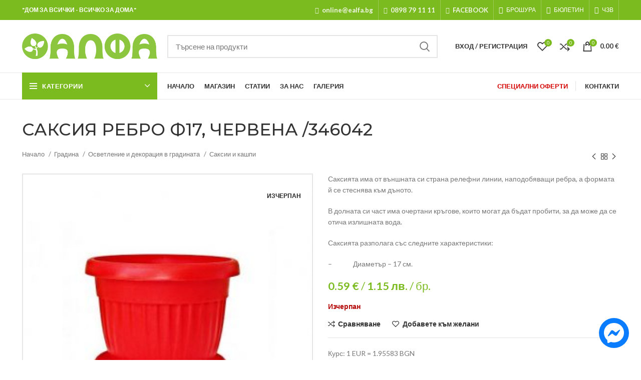

--- FILE ---
content_type: text/html; charset=UTF-8
request_url: https://ealfa.bg/%D0%BF%D1%80%D0%BE%D0%B4%D1%83%D0%BA%D1%82/346042-%D1%81%D0%B0%D0%BA%D1%81%D0%B8%D1%8F-%D1%80%D0%B5%D0%B1%D1%80%D0%BE-%D1%8417-%D1%87%D0%B5%D1%80%D0%B2%D0%B5%D0%BD%D0%B0/
body_size: 66836
content:
<!DOCTYPE html>
<html lang="bg-BG" xmlns:og="http://opengraphprotocol.org/schema/" xmlns:fb="http://www.facebook.com/2008/fbml">
<head>
	<meta charset="UTF-8">
	<link rel="profile" href="https://gmpg.org/xfn/11">
	
  
    
    <script async src="https://www.googletagmanager.com/gtag/js?id=G-3GJ7E7RS4W"></script>
    <script>
      window.dataLayer = window.dataLayer || [];
      function gtag(){dataLayer.push(arguments);}
      gtag('js', new Date());

      gtag('config','G-3GJ7E7RS4W');
    </script>
  
			<script>window.MSInputMethodContext && document.documentMode && document.write('<script src="https://ealfa.bg/wp-content/themes/woodmart/js/libs/ie11CustomProperties.min.js" defer><\/script>');</script>
		<meta name='robots' content='index, follow, max-image-preview:large, max-snippet:-1, max-video-preview:-1' />

	
	<title>САКСИЯ ПЛАСТМАСОВА РЕБРО Ф17 ЧЕРВЕНА</title><style id="rocket-critical-css">.screen-reader-text{border:0;clip:rect(1px,1px,1px,1px);-webkit-clip-path:inset(50%);clip-path:inset(50%);height:1px;margin:-1px;overflow:hidden;overflow-wrap:normal!important;word-wrap:normal!important;padding:0;position:absolute!important;width:1px}@-webkit-keyframes spin{0%{transform:rotate(0deg)}to{transform:rotate(1turn)}}@keyframes spin{0%{transform:rotate(0deg)}to{transform:rotate(1turn)}}#colorbox,#cboxOverlay,#cboxWrapper{position:absolute;top:0;left:0;z-index:9999;overflow:hidden}#cboxWrapper{max-width:none}#cboxOverlay{position:fixed;width:100%;height:100%}#cboxMiddleLeft,#cboxBottomLeft{clear:left}#cboxContent{position:relative}#cboxTitle{margin:0}#cboxLoadingOverlay,#cboxLoadingGraphic{position:absolute;top:0;left:0;width:100%;height:100%}#colorbox,#cboxContent{box-sizing:content-box;-moz-box-sizing:content-box;-webkit-box-sizing:content-box}#cboxOverlay{background:url(https://ealfa.bg/wp-content/plugins/woocommerce-econt/inc/css/images/overlay.png) repeat 0 0;opacity:0.9;filter:alpha(opacity = 90)}#colorbox{outline:0}#cboxTopLeft{width:21px;height:21px;background:url(https://ealfa.bg/wp-content/plugins/woocommerce-econt/inc/css/images/controls.png) no-repeat -101px 0}#cboxTopRight{width:21px;height:21px;background:url(https://ealfa.bg/wp-content/plugins/woocommerce-econt/inc/css/images/controls.png) no-repeat -130px 0}#cboxBottomLeft{width:21px;height:21px;background:url(https://ealfa.bg/wp-content/plugins/woocommerce-econt/inc/css/images/controls.png) no-repeat -101px -29px}#cboxBottomRight{width:21px;height:21px;background:url(https://ealfa.bg/wp-content/plugins/woocommerce-econt/inc/css/images/controls.png) no-repeat -130px -29px}#cboxMiddleLeft{width:21px;background:url(https://ealfa.bg/wp-content/plugins/woocommerce-econt/inc/css/images/controls.png) left top repeat-y}#cboxMiddleRight{width:21px;background:url(https://ealfa.bg/wp-content/plugins/woocommerce-econt/inc/css/images/controls.png) right top repeat-y}#cboxTopCenter{height:21px;background:url(https://ealfa.bg/wp-content/plugins/woocommerce-econt/inc/css/images/border.png) 0 0 repeat-x}#cboxBottomCenter{height:21px;background:url(https://ealfa.bg/wp-content/plugins/woocommerce-econt/inc/css/images/border.png) 0 -29px repeat-x}#cboxContent{background:#fff;overflow:hidden}#cboxTitle{position:absolute;top:4px;left:0;text-align:center;width:100%;color:#949494}#cboxCurrent{position:absolute;top:4px;left:58px;color:#949494}#cboxLoadingOverlay{background:url(https://ealfa.bg/wp-content/plugins/woocommerce-econt/inc/css/images/loading_background.png) no-repeat center center}#cboxLoadingGraphic{background:url(https://ealfa.bg/wp-content/plugins/woocommerce-econt/inc/css/images/loading.gif) no-repeat center center}#cboxPrevious,#cboxNext,#cboxSlideshow{border:0;padding:0;margin:0;overflow:visible;width:auto;background:none}#cboxSlideshow{position:absolute;top:4px;right:30px;color:#0092ef}#cboxPrevious{position:absolute;top:0;left:0;background:url(https://ealfa.bg/wp-content/plugins/woocommerce-econt/inc/css/images/controls.png) no-repeat -75px 0;width:25px;height:25px;text-indent:-9999px}#cboxNext{position:absolute;top:0;left:27px;background:url(https://ealfa.bg/wp-content/plugins/woocommerce-econt/inc/css/images/controls.png) no-repeat -50px 0;width:25px;height:25px;text-indent:-9999px}@-webkit-keyframes spin{0%{-webkit-transform:rotate(0deg)}100%{-webkit-transform:rotate(360deg)}}@keyframes spin{0%{transform:rotate(0deg)}100%{transform:rotate(360deg)}}#cboxTitle{z-index:-1}.wc_quick_order_wrapper{margin:20px 0;padding:10px 20px;border:2px solid #e6e6e6}.wc_quick_order_wrapper h3{text-align:center;margin-bottom:10px}#accept-privacy-policy{margin-top:20px;margin-bottom:10px}#wc_quick_order_form #billing_first_name_field,#wc_quick_order_form #billing_phone_field{display:inline-block;width:49%}#accept-privacy-policy input,#accept-privacy-policy label{display:inline-block!important}.wc_quick_order_error{color:#a94442;background-color:#f2dede;border:1px solid #ebccd1;border-radius:4px;padding:15px;margin:20px 0px}.wc_quick_order_success{color:#3c763d;background-color:#dff0d8;border:1px solid #d6e9c6;border-radius:4px;padding:15px;margin:20px 0px}.wc_quick_order_loader{display:none;position:relative;top:15px;left:15px;border:16px solid #e6e6e6;border-radius:50%;border-top:16px solid #3e3e3e;width:36px;height:36px;-webkit-animation:spin 2s linear infinite;animation:spin 2s linear infinite}@-webkit-keyframes spin{0%{-webkit-transform:rotate(0deg)}100%{-webkit-transform:rotate(360deg)}}@keyframes spin{0%{transform:rotate(0deg)}100%{transform:rotate(360deg)}}#wc_quick_order_total_price_and_weight{font-size:14px}#wc_quick_order_total_price_label,#wc_quick_order_total_weight_label{color:#333;font-weight:bold}.wc_quick_order_unit_of_measure{margin-right:10px}#colorbox,#cboxOverlay,#cboxWrapper{position:absolute;top:0;left:0;z-index:9999;overflow:hidden}#cboxWrapper{max-width:none}#cboxOverlay{position:fixed;width:100%;height:100%}#cboxMiddleLeft,#cboxBottomLeft{clear:left}#cboxContent{position:relative}#cboxTitle{margin:0}#cboxLoadingOverlay,#cboxLoadingGraphic{position:absolute;top:0;left:0;width:100%;height:100%}#colorbox,#cboxContent{box-sizing:content-box;-moz-box-sizing:content-box;-webkit-box-sizing:content-box}#cboxOverlay{background:url(https://ealfa.bg/wp-content/plugins/woocommerce-speedy/inc/css/images/overlay.png) repeat 0 0;opacity:0.9;filter:alpha(opacity = 90)}#colorbox{outline:0}#cboxTopLeft{width:21px;height:21px;background:url(https://ealfa.bg/wp-content/plugins/woocommerce-speedy/inc/css/images/controls.png) no-repeat -101px 0}#cboxTopRight{width:21px;height:21px;background:url(https://ealfa.bg/wp-content/plugins/woocommerce-speedy/inc/css/images/controls.png) no-repeat -130px 0}#cboxBottomLeft{width:21px;height:21px;background:url(https://ealfa.bg/wp-content/plugins/woocommerce-speedy/inc/css/images/controls.png) no-repeat -101px -29px}#cboxBottomRight{width:21px;height:21px;background:url(https://ealfa.bg/wp-content/plugins/woocommerce-speedy/inc/css/images/controls.png) no-repeat -130px -29px}#cboxMiddleLeft{width:21px;background:url(https://ealfa.bg/wp-content/plugins/woocommerce-speedy/inc/css/images/controls.png) left top repeat-y}#cboxMiddleRight{width:21px;background:url(https://ealfa.bg/wp-content/plugins/woocommerce-speedy/inc/css/images/controls.png) right top repeat-y}#cboxTopCenter{height:21px;background:url(https://ealfa.bg/wp-content/plugins/woocommerce-speedy/inc/css/images/border.png) 0 0 repeat-x}#cboxBottomCenter{height:21px;background:url(https://ealfa.bg/wp-content/plugins/woocommerce-speedy/inc/css/images/border.png) 0 -29px repeat-x}#cboxContent{background:#fff;overflow:hidden}#cboxTitle{position:absolute;top:4px;left:0;text-align:center;width:100%;color:#949494}#cboxCurrent{position:absolute;top:4px;left:58px;color:#949494}#cboxLoadingOverlay{background:url(https://ealfa.bg/wp-content/plugins/woocommerce-speedy/inc/css/images/loading_background.png) no-repeat center center}#cboxLoadingGraphic{background:url(https://ealfa.bg/wp-content/plugins/woocommerce-speedy/inc/css/images/loading.gif) no-repeat center center}#cboxPrevious,#cboxNext,#cboxSlideshow{border:0;padding:0;margin:0;overflow:visible;width:auto;background:none}#cboxSlideshow{position:absolute;top:4px;right:30px;color:#0092ef}#cboxPrevious{position:absolute;top:0;left:0;background:url(https://ealfa.bg/wp-content/plugins/woocommerce-speedy/inc/css/images/controls.png) no-repeat -75px 0;width:25px;height:25px;text-indent:-9999px}#cboxNext{position:absolute;top:0;left:27px;background:url(https://ealfa.bg/wp-content/plugins/woocommerce-speedy/inc/css/images/controls.png) no-repeat -50px 0;width:25px;height:25px;text-indent:-9999px}@-webkit-keyframes spin{0%{-webkit-transform:rotate(0deg)}100%{-webkit-transform:rotate(360deg)}}@keyframes spin{0%{transform:rotate(0deg)}100%{transform:rotate(360deg)}}#cookie-notice{position:fixed;min-width:100%;height:auto;z-index:100000;font-size:13px;letter-spacing:0;line-height:20px;left:0;text-align:center;font-weight:400;font-family:-apple-system,BlinkMacSystemFont,Arial,Roboto,"Helvetica Neue",sans-serif}#cookie-notice,#cookie-notice *{-webkit-box-sizing:border-box;-moz-box-sizing:border-box;box-sizing:border-box}#cookie-notice.cn-animated{-webkit-animation-duration:.5s!important;animation-duration:.5s!important;-webkit-animation-fill-mode:both;animation-fill-mode:both}#cookie-notice .cookie-notice-container{display:block}.cn-position-bottom{bottom:0}.cookie-notice-container{padding:15px 30px;text-align:center;width:100%;z-index:2}.cn-close-icon{position:absolute;right:15px;top:50%;margin-top:-10px;width:15px;height:15px;opacity:.5;padding:10px;outline:none}.cn-close-icon:before,.cn-close-icon:after{position:absolute;content:' ';height:15px;width:2px;top:3px;background-color:rgba(128,128,128,1)}.cn-close-icon:before{transform:rotate(45deg)}.cn-close-icon:after{transform:rotate(-45deg)}#cookie-notice .cn-button{margin:0 0 0 10px;display:inline-block}#cookie-notice .cn-button:not(.cn-button-custom){font-family:-apple-system,BlinkMacSystemFont,Arial,Roboto,"Helvetica Neue",sans-serif;font-weight:400;font-size:13px;letter-spacing:.25px;line-height:20px;margin:0 0 0 10px;text-align:center;text-transform:none;display:inline-block;touch-action:manipulation;white-space:nowrap;outline:none;box-shadow:none;text-shadow:none;border:none;-webkit-border-radius:3px;-moz-border-radius:3px;border-radius:3px;text-decoration:none;padding:8.5px 10px;line-height:1;color:inherit}.cn-text-container{margin:0 0 6px}.cn-text-container,.cn-buttons-container{display:inline-block}#cookie-notice.cookie-notice-visible.cn-effect-fade{-webkit-animation-name:fadeIn;animation-name:fadeIn}#cookie-notice.cn-effect-fade{-webkit-animation-name:fadeOut;animation-name:fadeOut}@-webkit-keyframes fadeIn{from{opacity:0}to{opacity:1}}@keyframes fadeIn{from{opacity:0}to{opacity:1}}@-webkit-keyframes fadeOut{from{opacity:1}to{opacity:0}}@keyframes fadeOut{from{opacity:1}to{opacity:0}}@media all and (max-width:900px){.cookie-notice-container #cn-notice-text{display:block}.cookie-notice-container #cn-notice-buttons{display:block}#cookie-notice .cn-button{margin:0 5px 5px}}@media all and (max-width:480px){.cookie-notice-container{padding:15px 25px}}@-ms-viewport{width:device-width}html{-ms-overflow-style:scrollbar}.container,.container-fluid{width:100%;padding-right:15px;padding-left:15px;margin-right:auto;margin-left:auto}.row{display:-ms-flexbox;display:flex;-ms-flex-wrap:wrap;flex-wrap:wrap;margin-right:-15px;margin-left:-15px}.col-12,.col-auto,.col-lg-12,.col-lg-6,.col-md-12,.col-md-6{position:relative;width:100%;min-height:1px;padding-right:15px;padding-left:15px}.col-auto{-ms-flex:0 0 auto;flex:0 0 auto;width:auto;max-width:none}.col-12{-ms-flex:0 0 100%;flex:0 0 100%;max-width:100%}@media (min-width:769px){.col-md-6{-ms-flex:0 0 50%;flex:0 0 50%;max-width:50%}.col-md-12{-ms-flex:0 0 100%;flex:0 0 100%;max-width:100%}}@media (min-width:1025px){.col-lg-6{-ms-flex:0 0 50%;flex:0 0 50%;max-width:50%}.col-lg-12{-ms-flex:0 0 100%;flex:0 0 100%;max-width:100%}}.align-items-start{-ms-flex-align:start!important;align-items:flex-start!important}:root{--wd-form-color:inherit;--wd-form-placeholder-color:inherit;--wd-form-bg:transparent;--wd-form-brd-color:rgba(129, 129, 129, .20);--wd-form-brd-color-focus:rgba(129, 129, 129, .30);--wd-tags-margin-bottom:20px;--color-gray-200:#f1f1f1;--color-gray-300:#bbb;--color-gray-400:#a5a5a5;--color-gray-500:#777;--color-gray-600:#666;--color-gray-700:#555;--color-gray-800:#333;--color-gray-900:#242424;--bgcolor-white:#fff;--bgcolor-gray-100:#f7f7f7;--brdcolor-gray-300:rgba(119,119,119,0.2)}html,body,div,span,iframe,h1,h2,h3,h4,p,a,abbr,img,small,strong,b,i,ol,ul,li,form,label,table,tbody,tr,th,td,figure,header,nav{margin:0;padding:0;border:0;vertical-align:baseline;font:inherit;font-size:100%}*,*:before,*:after{-webkit-box-sizing:border-box;-moz-box-sizing:border-box;box-sizing:border-box}html{line-height:1;-ms-text-size-adjust:100%;-webkit-text-size-adjust:100%;font-family:sans-serif}ol,ul{list-style:none;margin-bottom:var(--list-mb);padding-left:var(--li-pl);--list-mb:20px;--li-mb:10px;--li-pl:17px}th,td{vertical-align:middle;text-align:left}a img{border:none}figure,header,nav{display:block}a,button,input{-ms-touch-action:manipulation;touch-action:manipulation}button,input,select,textarea{margin:0;color:inherit;font:inherit}button{overflow:visible}button,html input[type="button"],input[type="submit"]{-webkit-appearance:button}button::-moz-focus-inner,input::-moz-focus-inner{padding:0;border:0;padding:0;border:0}body{overflow-x:hidden;margin:0;background-color:#FFF;color:var(--wd-text-color);text-rendering:optimizeLegibility;font-weight:var(--wd-text-font-weight);font-style:var(--wd-text-font-style);font-size:var(--wd-text-font-size);font-family:var(--wd-text-font);-webkit-font-smoothing:antialiased;-moz-osx-font-smoothing:grayscale;line-height:1.6}p{margin-bottom:var(--wd-tags-margin-bottom)}a{color:var(--wd-link-color);text-decoration:none}h4 a{color:inherit}label{display:block;margin-bottom:5px;color:var(--wd-title-color);vertical-align:middle;font-weight:400}abbr{border-bottom:1px dotted;color:#D62432;text-decoration:none}.required{border:none;color:#E01020;font-size:16px;line-height:1}abbr[title]{border:none}strong,b{font-weight:600}small{font-size:80%}iframe{max-width:100%}img{max-width:100%;height:auto;border:0;vertical-align:middle}svg:not(:root){overflow:hidden}.wd-custom-icon{min-width:100%;max-width:38px}h1{font-size:28px}h2{font-size:24px}h3{font-size:22px}h4{font-size:18px}h1,h2,h3,h4,.title{display:block;margin-bottom:var(--wd-tags-margin-bottom);color:var(--wd-title-color);text-transform:var(--wd-title-transform);font-weight:var(--wd-title-font-weight);font-style:var(--wd-title-font-style);font-family:var(--wd-title-font);line-height:1.4}.wd-entities-title{display:block;color:var(--wd-entities-title-color);word-wrap:break-word;font-weight:var(--wd-entities-title-font-weight);font-style:var(--wd-entities-title-font-style);font-family:var(--wd-entities-title-font);text-transform:var(--wd-entities-title-transform);line-height:1.4}ul ul{margin-top:var(--li-mb);margin-bottom:0}li{margin-bottom:var(--li-mb)}li:last-child{margin-bottom:0}ul{list-style:disc}ol{list-style:decimal}.inline-list{margin-right:-15px;margin-left:-15px}.inline-list li{display:inline-block;padding:5px 15px}.inline-list-with-border li{padding-top:0;padding-bottom:0}.inline-list-with-border li:not(:last-child){border-right:1px solid rgba(129,129,129,0.2)}.inline-list,.wd-sub-menu,.wd-nav{list-style:none;--li-pl:0}.inline-list,.wd-sub-menu,.wd-nav{--list-mb:0;--li-mb:0}.text-center{text-align:center}.text-right{text-align:right}.text-left{text-align:left}.wd-fontsize-l{font-size:22px}[class*="color-scheme-light"]{--color-gray-300:rgba(255,255,255,0.5);--color-gray-400:rgba(255,255,255,0.6);--color-gray-500:rgba(255,255,255,0.8);--color-gray-600:rgba(255,255,255,0.8);--color-gray-700:rgba(255,255,255,0.8);--color-gray-800:#fff;--color-gray-900:#fff;--bgcolor-white:#0d0d0d;--bgcolor-gray-100:#0d0d0d;--brdcolor-gray-300:rgba(255,255,255,0.15);--wd-text-color:rgba(255,255,255,0.8);--wd-title-color:#fff;--wd-widget-title-color:var(--wd-title-color);--wd-entities-title-color:#fff;--wd-entities-title-color-hover:rgba(255,255,255,0.8);--wd-link-color:rgba(255,255,255,0.9);--wd-link-color-hover:#fff;--wd-form-brd-color:rgba(255, 255, 255, .2);--wd-form-brd-color-focus:rgba(255, 255, 255, .3);--wd-form-placeholder-color:rgba(255,255,255,.6);color:var(--wd-text-color)}.color-scheme-dark{--color-gray-300:#bbb;--color-gray-400:#a5a5a5;--color-gray-500:#777;--color-gray-600:#666;--color-gray-700:#555;--color-gray-800:#333;--color-gray-900:#242424;--bgcolor-white:#fff;--bgcolor-gray-100:#f7f7f7;--brdcolor-gray-300:rgba(119,119,119,0.2);--wd-text-color:#777;--wd-title-color:#242424;--wd-entities-title-color:#333;--wd-entities-title-color-hover:rgba(#333, .65);--wd-link-color:#333;--wd-link-color-hover:#242424;--wd-form-brd-color:rgba(129, 129, 129, .20);--wd-form-brd-color-focus:rgba(129, 129, 129, .30);--wd-form-placeholder-color:#777;color:var(--wd-text-color)}.main-nav-style{font-weight:var(--wd-header-el-font-weight);font-style:var(--wd-header-el-font-style);font-size:var(--wd-header-el-font-size);font-family:var(--wd-header-el-font);text-transform:var(--wd-header-el-transform)}.clear{clear:both;width:100%}.set-mb-s{--margin-bottom:10px}.set-mb-s>*{margin-bottom:var(--margin-bottom)}.set-cont-mb-s{--wd-tags-margin-bottom:10px}.reset-last-child>*:last-child{margin-bottom:0}@keyframes wd-fadeIn{from{opacity:0}to{opacity:1}}table{margin-bottom:35px;width:100%;border-spacing:0;border-collapse:collapse;line-height:1.4}table th{padding:15px 10px;border-bottom:2px solid #EFEFEF;color:var(--wd-title-color);text-transform:uppercase;font-weight:var(--wd-title-font-weight);font-style:var(--wd-title-font-style);font-size:16px;font-family:var(--wd-title-font)}table td{padding:15px 12px;border-bottom:1px solid #E6E6E6}table tbody th{border-bottom:1px solid #E6E6E6;text-transform:none;font-size:14px}input[type='email'],input[type='number'],input[type='text'],textarea,select{-webkit-appearance:none;-moz-appearance:none;appearance:none}input[type='email'],input[type='number'],input[type='text'],textarea,select{padding:0 15px;max-width:100%;width:100%;height:42px;border:var(--wd-form-brd-width) solid var(--wd-form-brd-color);border-radius:var(--wd-form-brd-radius);color:var(--wd-form-color);background-color:var(--wd-form-bg);box-shadow:none;vertical-align:middle;font-size:14px}::-webkit-input-placeholder{color:var(--wd-form-placeholder-color)}::-moz-placeholder{color:var(--wd-form-placeholder-color)}:-moz-placeholder{color:var(--wd-form-placeholder-color)}:-ms-input-placeholder{color:var(--wd-form-placeholder-color)}input[type="checkbox"]{box-sizing:border-box;margin-top:0;margin-right:5px;padding:0;vertical-align:middle}input[type="number"]{padding:0;text-align:center}input[type="number"]::-webkit-inner-spin-button,input[type="number"]::-webkit-outer-spin-button{height:auto}textarea{overflow:auto;padding:10px 15px;min-height:190px}select{padding-right:30px;background-position:right 10px top 50%;background-size:auto 18px;background-repeat:no-repeat;background-image:url("[data-uri]")}select::-ms-expand{display:none}input:-webkit-autofill{border-color:#E6E6E6;-webkit-box-shadow:0 0 0 1000px #FFF inset;-webkit-text-fill-color:#777}.btn,.button,button,[type="submit"],[type="button"]{padding:12px 20px;font-size:13px;line-height:18px;background-color:#F3F3F3;color:#3E3E3E;position:relative;display:inline-flex;align-items:center;justify-content:center;outline:none;border-width:0;border-style:solid;border-color:transparent;border-radius:0;box-shadow:none;vertical-align:middle;text-align:center;text-decoration:none;text-transform:uppercase;text-shadow:none;letter-spacing:.3px;font-weight:600}input[disabled]{opacity:0.6!important}.wd-scroll-content{overflow:hidden;overflow-y:auto;-webkit-overflow-scrolling:touch;max-height:50vh;scrollbar-width:thin}.wd-dropdown{position:absolute;top:100%;left:0;z-index:380;margin:15px 0 0;background-color:#FFF;background-position:bottom right;background-clip:border-box;background-repeat:no-repeat;box-shadow:0 0 3px rgba(0,0,0,0.15);text-align:left;visibility:hidden;opacity:0;transform:translateY(15px) translateZ(0)}.wd-dropdown:after{content:"";position:absolute;right:0;bottom:100%;left:0;height:15px}.wd-nav-vertical .wd-dropdown-menu{margin:0;top:0;left:100%}.wd-nav-vertical .wd-dropdown-menu:after{height:auto}.wd-dropdown-results{margin:0!important;right:calc((var(--wd-form-brd-radius) / 1.5));left:calc((var(--wd-form-brd-radius) / 1.5))}.wd-dropdown-results:after{width:auto!important;height:auto!important}.wd-dropdown-menu.wd-design-full-width .wd-sub-menu>li{width:200px;margin-bottom:25px}.wd-nav-vertical .wd-dropdown-menu.wd-design-full-width{padding:30px 35px 0 35px}.wd-nav-vertical .wd-dropdown-menu.wd-design-full-width>.container{padding:0;width:auto}.wd-dropdown-menu.wd-design-full-width{padding-top:30px;width:100vw}.widget-heading{display:flex;flex:0 0 auto;align-items:center;flex-direction:row;justify-content:flex-end;padding:20px 15px;border-bottom:1px solid rgba(119,119,119,0.2)}.widget-heading .widget-title{flex:1 1 auto;margin-bottom:0;font-size:20px}.widget-heading .close-side-widget{flex:0 0 auto;text-transform:uppercase}.widget-heading .close-side-widget>a{height:25px}.wd-side-hidden{position:fixed;top:0;bottom:0;z-index:500;overflow:hidden;overflow-y:auto;-webkit-overflow-scrolling:touch;width:340px;background-color:#FFF}.wd-side-hidden.wd-left{right:auto;left:0;transform:translate3d(-100%,0,0)}.wd-side-hidden.wd-right{right:0;left:auto;transform:translate3d(100%,0,0)}@media (max-width:350px){.wd-side-hidden{width:270px!important}}.wd-sub-menu{--sub-menu-color:#848484;--sub-menu-color-hover:var(--wd-primary-color)}.wd-sub-menu li{position:relative}.wd-sub-menu li a{position:relative;display:flex;align-items:center;padding-top:8px;padding-bottom:8px;color:var(--sub-menu-color);font-size:14px;line-height:1.3}.wd-dropdown-menu.wd-design-full-width .wd-sub-menu>li>a{--sub-menu-color:#333;--sub-menu-color-hover:var(--wd-primary-color);text-transform:uppercase;font-weight:600}.searchform{--wd-submit-color:#777;--wd-submit-color-hover:#333;--wd-loader-ring-brd-color:#BBB;--wd-loader-highlight-brd-color:#000;--wd-search-cat-color:#777;--wd-search-cat-brd-color:var(--wd-form-brd-color);position:relative}.searchform input[type="text"]{padding-right:50px;height:46px;font-size:15px}.searchform input[type="text"]::-ms-clear{display:none}.searchform .searchsubmit{position:absolute;top:0;right:2px;bottom:0;padding:0;width:50px;border:none;background-color:transparent;box-shadow:none;color:var(--wd-submit-color);font-weight:400;font-size:0}.searchform .searchsubmit:after{font-size:20px;content:"\f130";font-family:"woodmart-font"}.searchform .searchsubmit:before{position:absolute;top:50%;left:50%;margin-top:-9px;margin-left:-9px;opacity:0;content:"";display:inline-block;width:18px;height:18px;border:1px solid var(--wd-loader-ring-brd-color);border-left-color:var(--wd-loader-highlight-brd-color);border-radius:50%;vertical-align:middle}.search-results-wrapper{position:relative}.wd-nav{display:inline-flex;flex-wrap:wrap;margin-right:-10px;margin-left:-10px;text-align:left}.wd-nav>li{position:relative}.wd-nav>li>a{position:relative;display:flex;align-items:center;flex-direction:row;padding-right:10px;padding-left:10px;font-weight:600;font-size:13px;text-transform:uppercase;line-height:1.2}.wd-nav>li>a .wd-nav-icon{margin-right:7px;font-size:115%}.wd-nav>li.menu-item-has-children>a:after{margin-left:4px;font-weight:normal;font-style:normal;font-size:50%;content:"\f129";font-family:"woodmart-font"}.wd-nav-opener{--nav-opener-color:#2d2a2a;--nav-opener-color-hover:var(--nav-opener-color);--nav-opener-color-active:rgba(45, 42, 42, 0.8);position:relative;z-index:1;display:inline-flex;flex:0 0 auto;align-items:center;justify-content:center;width:50px;color:var(--nav-opener-color);backface-visibility:hidden;-webkit-backface-visibility:hidden}.wd-nav-opener:after{font-weight:700;font-size:12px;content:"\f113";font-family:"woodmart-font"}.wd-nav[class*="wd-style-"]{--nav-color:#333;--nav-color-hover:rgba(51,51,51,0.7);--nav-color-active:rgba(51,51,51,0.7);--nav-chevron-color:rgba(82, 82, 82, .45)}.wd-nav[class*="wd-style-"]>li>a{color:var(--nav-color)}.wd-nav[class*="wd-style-"]>li.wd-active>a{color:var(--nav-color-active)}.whb-color-light .wd-nav[class*="wd-style-"]{--nav-color:#fff;--nav-color-hover:rgba(255,255,255,0.8);--nav-color-active:#fff;--nav-chevron-color:rgba(255,255,255,0.6)}.wd-nav.wd-style-default{--nav-color-hover:var(--wd-primary-color);--nav-color-active:var(--wd-primary-color)}.wd-nav.wd-style-bordered>li{display:flex;flex-direction:row}.wd-nav.wd-style-bordered>li:not(:last-child):after{content:"";border-right:1px solid rgba(129,129,129,0.2)}.whb-color-light .wd-nav.wd-style-bordered>li:not(:last-child):after{border-color:rgba(255,255,255,0.25)}.wd-nav.wd-style-bordered>li{align-items:stretch}.wd-nav.wd-style-underline .nav-link-text{line-height:1.2;position:relative;display:inline-block;padding-top:1px;padding-bottom:1px}.wd-nav.wd-style-underline .nav-link-text:after{content:'';position:absolute;top:100%;left:0;width:0;height:2px;background-color:var(--wd-primary-color)}.wd-nav.wd-style-underline>li.wd-active>a .nav-link-text:after{width:100%}.wd-nav-vertical{display:flex;margin-right:0;margin-left:0;position:relative}.wd-nav-vertical>li{flex:1 1 100%;max-width:100%;width:100%}.wd-nav-vertical>li:not(:last-child){border-bottom:1px solid rgba(129,129,129,0.15)}.wd-nav-vertical>li>a{padding:12px 18px;line-height:20px;color:#333;font-size:14px;text-transform:unset}.wd-nav-vertical>li.menu-mega-dropdown{position:static}.wd-nav-vertical>li.menu-item-has-children>a:after{color:rgba(82,82,82,0.45);margin-left:auto;font-weight:600;font-size:60%;content:"\f113"}.wd-nav-vertical .wd-dropdown-menu.wd-design-full-width{min-height:100%}.wd-nav-vertical .wd-dropdown-menu.wd-design-full-width{width:800px}.comment-form{display:flex;flex-direction:row;flex-wrap:wrap;margin-right:-10px;margin-left:-10px}.comment-form>p,.comment-form .comment-form-rating{flex:1 1 220px;margin-bottom:10px;padding-right:10px;padding-left:10px}.comment-form .comment-notes,.comment-form .comment-form-comment,.comment-form .form-submit,.comment-form .comment-form-rating,.comment-form .comment-form-cookies-consent{flex-basis:100%;max-width:100%;width:100%}.comment-form .comment-form-cookies-consent label{display:inline}.comment-form .comment-notes,.comment-form .comment-form-rating{margin-bottom:20px}.comment-form .form-submit{margin-top:15px}.comment-form .submit{border-radius:var(--btn-accent-brd-radius);color:var(--btn-accent-color);box-shadow:var(--btn-accent-box-shadow);background-color:var(--btn-accent-bgcolor)}.wd-close-side{position:fixed;top:0;left:0;width:100%;height:100%;z-index:400;opacity:0;visibility:hidden;background-color:rgba(0,0,0,0.7)}.wd-btn-arrow{visibility:hidden;opacity:0;color:var(--color-gray-800);position:absolute;top:50%;z-index:250;display:inline-flex;align-items:center;justify-content:center;margin-top:-25px;width:50px;height:50px;backface-visibility:hidden;-webkit-backface-visibility:hidden}.wd-btn-arrow[class*="prev"]{transform:translateX(-30px)}.wd-btn-arrow[class*="prev"]:after{content:"\f114";font-family:"woodmart-font"}.wd-btn-arrow[class*="next"]{transform:translateX(30px)}.wd-btn-arrow[class*="next"]:after{content:"\f113";font-family:"woodmart-font"}.wd-btn-arrow:after{font-size:24px;line-height:1}.wd-action-btn{display:inline-flex;vertical-align:middle;--action-btn-color:#333;--action-btn-hover-color:rgba(51,51,51,0.6)}.wd-action-btn>a{display:inline-flex;align-items:center;justify-content:center;color:var(--action-btn-color)}.wd-action-btn>a:before{font-family:"woodmart-font"}.wd-action-btn>a:after{opacity:0;content:"";display:inline-block;width:14px;height:14px;border:1px solid #BBB;border-left-color:#000;border-radius:50%;vertical-align:middle}.wd-action-btn.wd-style-text{font-size:0;line-height:1}.wd-action-btn.wd-style-text>a{position:relative;font-weight:600;font-size:14px;line-height:1}.wd-action-btn.wd-style-text>a:before{display:flex;align-items:center;justify-content:center;margin-right:5px;width:14px;height:14px;font-weight:400}.wd-action-btn.wd-style-text>a:after{position:absolute;top:50%;left:0;margin-top:-7px}.wd-cross-icon>a:before{font-size:10px;content:"\f112"}.wd-cross-icon.wd-style-text>a:before{font-weight:600}.widget{--wd-link-color:#727272;--wd-link-color-hover:#333;line-height:1.4}.widget-title{margin-bottom:20px;color:var(--wd-widget-title-color);text-transform:var(--wd-widget-title-transform);font-weight:var(--wd-widget-title-font-weight);font-style:var(--wd-widget-title-font-style);font-size:var(--wd-widget-title-font-size);font-family:var(--wd-widget-title-font)}.widget{margin-bottom:30px;padding-bottom:30px;border-bottom:1px solid rgba(119,119,119,0.2)}.widget:last-child{margin-bottom:0;padding-bottom:0;border-bottom:none}.website-wrapper{position:relative;overflow:hidden;background-color:#FFF}.main-page-wrapper{margin-top:-40px;padding-top:40px;min-height:50vh;background-color:#FFF}.site-content{margin-bottom:40px}.btn.btn-color-primary{color:#FFF;background-color:var(--wd-primary-color)}.btn-size-small{padding:10px 14px;font-size:12px;line-height:16px}@media (min-width:1025px){.wd-scroll{--scrollbar-track-bg:rgba(0,0,0,0.05);--scrollbar-thumb-bg:rgba(0,0,0,0.12)}.wd-scroll ::-webkit-scrollbar{width:5px}.wd-scroll ::-webkit-scrollbar-track{background-color:var(--scrollbar-track-bg)}.wd-scroll ::-webkit-scrollbar-thumb{background-color:var(--scrollbar-thumb-bg)}}@media (max-width:1024px){.wd-side-hidden{width:300px}.wd-close-side{top:-150px;height:calc(100vh + 300px)}.wd-btn-arrow[class*="prev"],.wd-btn-arrow[class*="next"]{transform:translateX(0)}.wd-btn-arrow[class*="prev"]{justify-content:flex-start}.wd-btn-arrow[class*="next"]{justify-content:flex-end}.wd-btn-arrow{margin-top:-20px;width:40px;height:40px}.wd-btn-arrow:after{font-weight:700;font-size:14px}}.wd-dropdown-menu.wd-design-full-width .wd-sub-menu>li{width:253px}#respond,#commentform{width:100%}.single-product .product-images-inner{border:2px solid #e6e6e6}.single-product .thumbs-position-bottom .woocommerce-product-gallery__wrapper{margin-bottom:2px;margin-top:2px}#black-friday-button{border:1px solid #000;background:#000;padding:10px 15px}#black-friday-button a{color:#fff}#fb-messenger-fake-button{position:fixed;bottom:24px;right:24px;z-index:100}#promo-button-link{display:none}#promo-button{display:none;position:fixed;bottom:90px;right:24px;z-index:100}.special-offers-mobile{display:none}#wc_quick_order_total_price_and_weight{font-size:16px;color:#7bbb1f}#wc_quick_order_total_price_label,#wc_quick_order_total_weight_label{font-size:14px}.scrollToTop{right:95px!important;bottom:28px!important}@media screen and (max-width:1024px){#promo-button-link,#promo-button{display:block}}@media screen and (max-width:575px){.scrollToTop{left:28px!important}}.vc_row:after,.vc_row:before{content:" ";display:table}.vc_row:after{clear:both}.vc_column_container{width:100%}.vc_row{margin-left:-15px;margin-right:-15px}.vc_col-sm-12{position:relative;min-height:1px;padding-left:15px;padding-right:15px;-webkit-box-sizing:border-box;-moz-box-sizing:border-box;box-sizing:border-box}@media (min-width:768px){.vc_col-sm-12{float:left}.vc_col-sm-12{width:100%}}.wpb_text_column :last-child,.wpb_text_column p:last-child{margin-bottom:0}.wpb_content_element{margin-bottom:35px}.vc_row.vc_row-flex{box-sizing:border-box;display:-webkit-box;display:-webkit-flex;display:-ms-flexbox;display:flex;-webkit-flex-wrap:wrap;-ms-flex-wrap:wrap;flex-wrap:wrap}.vc_row.vc_row-flex>.vc_column_container{display:-webkit-box;display:-webkit-flex;display:-ms-flexbox;display:flex}.vc_row.vc_row-flex>.vc_column_container>.vc_column-inner{-webkit-box-flex:1;-webkit-flex-grow:1;-ms-flex-positive:1;flex-grow:1;display:-webkit-box;display:-webkit-flex;display:-ms-flexbox;display:flex;-webkit-box-orient:vertical;-webkit-box-direction:normal;-webkit-flex-direction:column;-ms-flex-direction:column;flex-direction:column;z-index:1}@media (-ms-high-contrast:active),(-ms-high-contrast:none){.vc_row.vc_row-flex>.vc_column_container>.vc_column-inner>*{min-height:1em}}.vc_row.vc_row-flex::after,.vc_row.vc_row-flex::before{display:none}.vc_row.vc_row-o-content-top>.vc_column_container>.vc_column-inner{-webkit-box-pack:start;-webkit-justify-content:flex-start;-ms-flex-pack:start;justify-content:flex-start}.vc_row.vc_row-o-content-top:not(.vc_row-o-equal-height)>.vc_column_container{-webkit-box-align:start;-webkit-align-items:flex-start;-ms-flex-align:start;align-items:flex-start}.vc_column-inner::after,.vc_column-inner::before{content:" ";display:table}.vc_column-inner::after{clear:both}.vc_column_container{padding-left:0;padding-right:0}.vc_column_container>.vc_column-inner{box-sizing:border-box;padding-left:15px;padding-right:15px;width:100%}.wpb_animate_when_almost_visible{opacity:0}.wpb_start_animation{opacity:1}.wd-wpb{margin-bottom:30px}.vc_row.vc_row-flex>.vc_column_container>.vc_column-inner{z-index:auto}.wpb_wrapper>.wpb_animate_when_almost_visible:nth-child(2){animation-delay:.1s}@media (max-width:575px){[class*="wd-width-"]{max-width:100%}}p.stock{font-weight:600;font-size:14px;line-height:1.2}p.stock:before{display:inline-block;margin-right:5px;vertical-align:text-top}p.stock.in-stock{color:#333}p.stock.in-stock:before{content:"\f107";font-family:"woodmart-font";color:var(--wd-primary-color)}.wd-more-desc{position:relative;overflow:hidden;margin-bottom:12px;max-height:88px}.wd-more-desc .wd-more-desc-inner{line-height:22px;--wd-tags-margin-bottom:10px}.wd-more-desc .wd-more-desc-btn{position:absolute;right:0;bottom:0;left:0;z-index:2;height:20px;background:linear-gradient(to bottom,rgba(255,255,255,0.8) 0,#fff 100%);color:#000;text-align:center;text-decoration:none;font-size:0;line-height:20px;transform:translateY(20px)}.wd-more-desc .wd-more-desc-btn span:after{font-weight:700;font-size:20px;content:"\f109";font-family:"woodmart-font"}.wd-more-desc .wd-more-desc-btn:not(.wd-shown){display:none}.woocommerce-breadcrumb{display:inline-flex;align-items:center;flex-wrap:wrap;color:#333}.woocommerce-breadcrumb a{margin-right:6px}.woocommerce-breadcrumb a:after{content:"/";margin-left:5px}.woocommerce-breadcrumb{vertical-align:middle;font-size:14px;line-height:1.4}.woocommerce-breadcrumb a{color:#8E8E8E}.woocommerce-breadcrumb .breadcrumb-last{margin-right:8px;font-weight:600}.woocommerce-breadcrumb .breadcrumb-last:last-child{margin-right:0}div.quantity{display:inline-flex;vertical-align:top;white-space:nowrap;font-size:0}div.quantity input[type=number]::-webkit-inner-spin-button,div.quantity input[type=number]::-webkit-outer-spin-button,div.quantity input[type="number"]{margin:0;-webkit-appearance:none;-moz-appearance:none;appearance:none}div.quantity input[type="number"],div.quantity input[type="button"]{display:inline-block;color:#777}div.quantity input[type="number"]{width:30px;height:42px;border-radius:0;border-right:none;border-left:none}div.quantity input[type="button"]{padding:0 5px;min-width:25px;height:42px;border:var(--wd-form-brd-width) solid var(--wd-form-brd-color);background:transparent;box-shadow:none}div.quantity .minus{border-top-left-radius:var(--wd-form-brd-radius);border-bottom-left-radius:var(--wd-form-brd-radius)}div.quantity .plus{border-top-right-radius:var(--wd-form-brd-radius);border-bottom-right-radius:var(--wd-form-brd-radius)}.amount{font-weight:600;font-size:14px;color:var(--wd-primary-color)}.price{font-size:14px;color:var(--wd-primary-color)}.price .amount{font-size:inherit}.woocommerce-notices-wrapper:empty{display:none}[class*="screen-reader"]{position:absolute!important;clip:rect(1px 1px 1px 1px);clip:rect(1px,1px,1px,1px)}.single_add_to_cart_button:after{position:absolute;top:50%;left:50%;margin-top:-9px;margin-left:-9px;opacity:0;content:"";display:inline-block;width:18px;height:18px;border:1px solid rgba(255,255,255,0.3);border-left-color:#fff;border-radius:50%;vertical-align:middle}.woocommerce-product-details__short-description{margin-bottom:20px}.woocommerce-product-details__short-description>*:last-child{margin-bottom:0}.shop_attributes th,.shop_attributes td{padding-right:0;padding-left:0}.shop_attributes td p{margin-bottom:0}.shop_attributes td{text-align:right}.shop_attributes tr:last-child th,.shop_attributes tr:last-child td{border:none}.single_add_to_cart_button{border-radius:var(--btn-shop-brd-radius);color:var(--btn-shop-color);box-shadow:var(--btn-shop-box-shadow);background-color:var(--btn-shop-bgcolor)}.woocommerce-Reviews .comment-reply-title{display:block;margin-bottom:var(--wd-tags-margin-bottom);color:var(--wd-title-color);text-transform:var(--wd-title-transform);font-weight:var(--wd-title-font-weight);font-style:var(--wd-title-font-style);font-family:var(--wd-title-font);line-height:1.4}.woocommerce-product-gallery .owl-nav>div.disabled{color:var(--color-gray-400)}.single-product .site-content{padding-right:0;padding-left:0}.single-product-page>div:not(:last-child){margin-bottom:40px}.breadcrumbs-location-summary .single-breadcrumbs-wrapper{margin-bottom:10px}.single-breadcrumbs-wrapper .single-breadcrumbs{display:flex;align-items:center;justify-content:space-between}.single-breadcrumbs-wrapper .single-breadcrumbs:before{content:"";display:block}.single-breadcrumbs-wrapper .woocommerce-breadcrumb{flex:1 1 auto;margin-bottom:10px;font-size:13px}.single-breadcrumbs-wrapper .wd-products-nav{flex:0 0 auto}.product-images img{width:100%}.product-images-inner{position:relative;z-index:1}.woocommerce-product-gallery:not(.thumbs-position-centered){opacity:1!important}.woocommerce-product-gallery .owl-carousel{overflow:hidden}.woocommerce-product-gallery .owl-carousel .product-image-wrap{padding-right:2px;padding-left:2px}.woocommerce-product-gallery .owl-loaded:after,.woocommerce-product-gallery .owl-loaded:before{content:none}.thumbs-position-bottom .woocommerce-product-gallery__wrapper{margin-bottom:4px}.product-additional-galleries{position:absolute;bottom:0;left:0;z-index:2;padding:30px 30px 15px 30px}.product-additional-galleries>div{margin-bottom:10px}.product-additional-galleries>div:last-child{margin-bottom:0}.wd-gallery-btn{display:flex;align-items:flex-start;flex-direction:column}.wd-gallery-btn>a{display:flex;align-items:center;flex-direction:row;flex-wrap:nowrap;overflow:hidden;min-width:50px;height:50px;border-radius:30px;background:rgba(255,255,255,0.9);box-shadow:0 0 5px rgba(0,0,0,0.08);color:rgba(0,0,0,0.7);font-size:13px}.wd-gallery-btn>a:before{display:inline-block;width:50px;height:50px;text-align:center;font-size:16px;line-height:50px;content:"\f130";font-family:"woodmart-font"}.wd-gallery-btn>a>span{overflow:hidden;padding:0;max-width:0;white-space:nowrap;font-weight:600}.wd-show-product-gallery-wrap>a:before{content:"\f127";font-family:"woodmart-font"}.product_title{font-size:34px;line-height:1.2}.summary-inner>.price{font-size:22px;line-height:1.2}.product-image-summary .cart{margin-bottom:15px}.product-image-summary div.quantity{margin-bottom:10px;margin-right:10px}.product-image-summary .single_add_to_cart_button{margin-bottom:10px}.tabs-layout-tabs .wd-accordion-title{display:none}.tabs-layout-tabs #tab-additional_information .shop_attributes{margin:0 auto;max-width:650px}.wd-accordion-title{position:relative;display:block;padding-top:20px;padding-bottom:20px;color:var(--wd-title-color);text-transform:uppercase;font-weight:var(--wd-title-font-weight);font-style:var(--wd-title-font-style);font-size:16px;font-family:var(--wd-title-font)}.wd-accordion-title.active{color:var(--wd-primary-color)}.wd-accordion-title:after{position:absolute;top:50%;right:0;margin-top:-10px;width:20px;height:20px;color:#BBB;text-align:center;font-size:12px;line-height:20px;content:"\f129";font-family:"woodmart-font";backface-visibility:hidden;perspective:800px;-webkit-backface-visibility:hidden;-webkit-perspective:800px}.wd-accordion-title.active:after{transform:rotate(180deg)}.woocommerce-Tabs-panel{display:none}.woocommerce-Reviews{display:flex;flex-direction:row;margin-right:-30px;margin-left:-30px}.woocommerce-Reviews #comments,.woocommerce-Reviews #review_form_wrapper{flex:0 1 50%;padding-right:30px;padding-left:30px;max-width:50%}.woocommerce-Reviews .comment-reply-title,.woocommerce-Reviews .woocommerce-Reviews-title{text-transform:uppercase;font-size:14px}.woocommerce-Reviews .clear{display:none}label[for="rating"]{display:inline-block;margin-bottom:0;margin-right:15px}label[for="rating"]:after{content:":";margin-left:2px}.stars{display:inline-block;margin-bottom:0;vertical-align:middle;white-space:nowrap}.stars span{display:flex;font-size:0}.stars a{width:15px;text-align:center}.stars a:before{font-size:14px;font-family:"woodmart-font"}.stars a:before{content:"\f149";color:#B1B1B1}.wd-products-nav{position:relative;display:flex;align-items:center;margin-bottom:10px;letter-spacing:0;font-size:0}.wd-products-nav .wd-back-btn,.wd-products-nav .product-btn>a{display:flex;align-items:center;justify-content:center;width:20px;height:20px;color:#333}.wd-products-nav .wd-back-btn span,.wd-products-nav .product-btn>a span{font-size:12px}.wd-products-nav .product-prev>a span:before{content:"\f114";font-family:"woodmart-font"}.wd-products-nav .product-next>a span:before{content:"\f113";font-family:"woodmart-font"}.wd-products-nav .wd-back-btn span{display:none}.wd-products-nav .wd-back-btn:after{font-size:14px;content:"\f122";font-family:"woodmart-font"}.wd-products-nav .wrapper-short{position:absolute;top:100%;right:0;z-index:350;visibility:hidden;padding-top:10px;min-width:240px;opacity:0;animation:wd-fadeOutLeftShort .1s ease .1s both}.wd-products-nav .product-short{display:flex;align-items:center;flex-direction:row;background-color:#FFF;box-shadow:0 0 3px rgba(0,0,0,0.15)}.wd-products-nav .product-short-image img{max-width:90px}.wd-products-nav .product-short-description{padding:10px 15px}.wd-products-nav .product-short-description .wd-entities-title{margin-bottom:7px;font-size:14px}.wd-products-nav .product-short-description .price{display:block;font-size:14px;line-height:1.2}@keyframes wd-fadeOutLeftShort{from{transform:none}to{transform:translate3d(-20px,0,0)}}@media (max-width:1024px){.single-product .site-content{margin-bottom:25px}.single-product-page>div:not(:last-child){margin-bottom:25px}.breadcrumbs-location-summary .single-product-page{margin-top:-15px}.single-breadcrumbs-wrapper .single-breadcrumbs{flex-wrap:wrap}.single-breadcrumbs-wrapper .woocommerce-breadcrumb .breadcrumb-link-last{margin-right:0;color:#333;font-weight:600}.single-breadcrumbs-wrapper .woocommerce-breadcrumb .breadcrumb-link-last:after{content:none}.single-breadcrumbs-wrapper .woocommerce-breadcrumb .breadcrumb-last{display:none}.wd-gallery-btn>a{min-width:40px;height:40px;line-height:40px}.wd-gallery-btn>a:before{width:40px;height:40px;font-size:14px;line-height:40px}.product_title{margin-bottom:15px;font-size:24px}.summary-inner>.price{margin-bottom:15px;font-size:18px}.woocommerce-tabs .wd-accordion-title{padding-top:15px;padding-bottom:15px;font-size:14px}.woocommerce-tabs .woocommerce-Reviews-title{display:none}.woocommerce-Reviews{flex-wrap:wrap;margin-right:0;margin-left:0}.woocommerce-Reviews #comments,.woocommerce-Reviews #review_form_wrapper{flex-basis:100%;padding-right:0;padding-left:0;max-width:100%;width:100%}}@media (max-width:768px){.product-image-summary-inner>div{margin-bottom:25px}.product-image-summary-inner>div:last-child{margin-bottom:0}.single-product-page .summary-inner{margin-bottom:-20px}.product-image-summary-wrap>div{margin-bottom:25px}.product-image-summary-wrap>div:last-child{margin-bottom:0}.breadcrumbs-location-summary .single-product-page{margin-top:-25px}.product_title{font-size:20px}.wd-products-nav .wrapper-short{display:none}}.whb-header-bottom .wd-dropdown{margin-top:6px}.whb-header-bottom .wd-dropdown:after{height:16px}.whb-header .whb-header-bottom .wd-header-cats{margin-top:-1px;margin-bottom:-1px;height:calc(100% + 2px)}@media (min-width:1025px){.whb-top-bar-inner{height:40px;max-height:40px}.whb-general-header-inner{height:105px;max-height:105px}.whb-header-bottom-inner{height:52px;max-height:52px}}@media (max-width:1024px){.whb-top-bar-inner{height:38px;max-height:38px}.whb-general-header-inner{height:60px;max-height:60px}}.whb-top-bar{background-color:rgba(123,187,31,1)}.whb-general-header{border-color:rgba(232,232,232,1);border-bottom-width:1px;border-bottom-style:solid}.whb-header-bottom{border-color:rgba(232,232,232,1);border-bottom-width:1px;border-bottom-style:solid}:root{--wd-text-font:"Lato", Arial, Helvetica, sans-serif;--wd-text-font-weight:400;--wd-text-color:#777777;--wd-text-font-size:14px;--wd-title-font:"Montserrat", Arial, Helvetica, sans-serif;--wd-title-font-weight:600;--wd-title-color:#242424;--wd-entities-title-font:"Montserrat", Arial, Helvetica, sans-serif;--wd-entities-title-font-weight:500;--wd-entities-title-color:#333333;--wd-entities-title-color-hover:rgb(51 51 51 / 65%);--wd-alternative-font:"Lato", Arial, Helvetica, sans-serif;--wd-widget-title-font:"Montserrat", Arial, Helvetica, sans-serif;--wd-widget-title-font-weight:600;--wd-widget-title-transform:uppercase;--wd-widget-title-color:#333;--wd-widget-title-font-size:16px;--wd-header-el-font:"Lato", Arial, Helvetica, sans-serif;--wd-header-el-font-weight:700;--wd-header-el-transform:uppercase;--wd-header-el-font-size:13px;--wd-primary-color:#7bbb1f;--wd-alternative-color:#fbbc34;--wd-link-color:#333333;--wd-link-color-hover:#242424;--btn-default-bgcolor:#f7f7f7;--btn-default-bgcolor-hover:#efefef;--btn-shop-bgcolor:#7bbb1f;--btn-shop-bgcolor-hover:#74a32f;--btn-accent-bgcolor:#7bbb1f;--btn-accent-bgcolor-hover:#74a32f;--notices-success-bg:#7bbb1f;--notices-success-color:#fff;--notices-warning-bg:#E0B252;--notices-warning-color:#fff}:root{--wd-form-brd-radius:0px;--wd-form-brd-width:2px;--btn-default-color:#333;--btn-default-color-hover:#333;--btn-shop-color:#fff;--btn-shop-color-hover:#fff;--btn-accent-color:#fff;--btn-accent-color-hover:#fff;--btn-default-brd-radius:0px;--btn-default-box-shadow:none;--btn-default-box-shadow-hover:none;--btn-default-box-shadow-active:none;--btn-default-bottom:0px;--btn-accent-brd-radius:0px;--btn-accent-box-shadow:none;--btn-accent-box-shadow-hover:none;--btn-accent-box-shadow-active:none;--btn-accent-bottom:0px;--btn-shop-bottom-active:-1px;--btn-shop-brd-radius:0px;--btn-shop-box-shadow:inset 0 -2px 0 rgba(0, 0, 0, .15);--btn-shop-box-shadow-hover:inset 0 -2px 0 rgba(0, 0, 0, .15)}.container{max-width:1222px}@font-face{font-weight:normal;font-style:normal;font-family:"woodmart-font";src:url("//ealfa.bg/wp-content/themes/woodmart/fonts/woodmart-font.woff?v=6.1.0") format("woff"),url("//ealfa.bg/wp-content/themes/woodmart/fonts/woodmart-font.woff2?v=6.1.0") format("woff2");font-display:swap}.whb-header{margin-bottom:40px}.whb-flex-row{display:flex;flex-direction:row;flex-wrap:nowrap;justify-content:space-between}.whb-column{display:flex;align-items:center;flex-direction:row;max-height:inherit}.whb-col-left,.whb-mobile-left{justify-content:flex-start;margin-left:-10px}.whb-col-right,.whb-mobile-right{justify-content:flex-end;margin-right:-10px}.whb-col-mobile{flex:1 1 auto;justify-content:center;margin-right:-10px;margin-left:-10px}.whb-flex-flex-middle .whb-col-center{flex:1 1 0%}.whb-general-header .whb-mobile-left,.whb-general-header .whb-mobile-right{flex:1 1 0%}.whb-main-header{position:relative;top:0;right:0;left:0;z-index:390;backface-visibility:hidden;-webkit-backface-visibility:hidden}.whb-color-dark:not(.whb-with-bg){background-color:#FFF}.wd-header-nav,.site-logo{padding-right:10px;padding-left:10px}.wd-header-nav.wd-full-height,.wd-header-nav.wd-full-height .wd-nav,.wd-header-nav.wd-full-height .wd-nav>li,.wd-header-nav.wd-full-height .wd-nav>li>a{height:100%}.wd-header-nav{flex:1 1 auto}.wd-nav-main>li>a,.wd-nav-secondary>li>a{height:40px;font-weight:var(--wd-header-el-font-weight);font-style:var(--wd-header-el-font-style);font-size:var(--wd-header-el-font-size);font-family:var(--wd-header-el-font);text-transform:var(--wd-header-el-transform)}.whb-top-bar .wd-nav-secondary>li>a{font-weight:400;font-size:12px}.site-logo{max-height:inherit}.wd-logo{max-height:inherit}.wd-logo img{padding-top:5px;padding-bottom:5px;transform:translateZ(0);max-height:inherit;backface-visibility:hidden;-webkit-backface-visibility:hidden;perspective:800px;-webkit-perspective:800px}.wd-header-mobile-nav .wd-tools-icon:before{font-size:24px;content:"\f15a";font-family:"woodmart-font"}.mobile-nav .searchform{z-index:2;box-shadow:0 -1px 9px rgba(0,0,0,0.17)}.mobile-nav .searchform input[type="text"]{padding-right:50px;padding-left:20px;height:70px;border:none;font-weight:600}.mobile-nav .wd-dropdown-results{position:static}.wd-nav-mobile{display:flex;display:none;margin-right:0;margin-left:0;animation:wd-fadeIn 1s ease;--nav-mobile-link-color:#333;--nav-mobile-link-color-hover:var(--wd-primary-color);--nav-mobile-link-color-current:var(--wd-primary-color);--nav-mobile-link-brdcolor:rgba(129,129,129,0.2);--nav-mobile-link-bg-active:rgba(0, 0, 0, .04)}.wd-nav-mobile>li{flex:1 1 100%;max-width:100%;width:100%}.wd-nav-mobile>li>a{color:var(--nav-mobile-link-color)}.wd-nav-mobile li{display:flex;flex-wrap:wrap}.wd-nav-mobile li a{flex:1 1 0%;padding:5px 20px;min-height:50px;border-bottom:1px solid var(--nav-mobile-link-brdcolor)}.wd-nav-mobile li.menu-item-has-children>a:after{content:none}.wd-nav-mobile li.menu-item-has-children:not(.menu-item-has-block)>a{margin-right:-50px;padding-right:55px}.wd-nav-mobile ul{display:none;flex:1 1 100%;order:3}.wd-nav-mobile.wd-active{display:block}.wd-nav-mob-tab{display:flex;margin:0;border-bottom:1px solid rgba(129,129,129,0.2);background-color:rgba(0,0,0,0.04)}.wd-nav-mob-tab>li{flex:1 0 50%;max-width:50%}.wd-nav-mob-tab>li>a{padding:0;font-weight:900}.wd-nav-mob-tab>li.wd-active>a{background-color:rgba(0,0,0,0.05)}.wd-nav-mob-tab.wd-style-underline{--nav-color:#909090;--nav-color-hover:#333;--nav-color-active:#333}.wd-nav-mob-tab.wd-style-underline .nav-link-text{flex:1 1 auto;padding:18px 15px;text-align:center}.wd-nav-mob-tab.wd-style-underline .nav-link-text:after{top:auto;bottom:-1px}.wd-nav-mob-tab.wd-style-underline:after{top:auto;bottom:-1px}.wd-nav-mob-tab:not(.wd-swap) li:first-child .nav-link-text:after{right:0;left:auto}.mobile-nav .wd-nav-opener{border-left:1px solid var(--nav-mobile-link-brdcolor);--nav-opener-color-active:#fff}@media (min-width:1025px){.whb-hidden-lg{display:none}}@media (max-width:1024px){.whb-visible-lg,.whb-hidden-mobile{display:none}}@media (max-width:768px){.wd-header-mobile-nav.wd-style-text .wd-tools-text{display:none}}.wd-tools-element{--wd-header-el-color:#333;--wd-header-el-color-hover:rgba(51,51,51,.6);position:relative}.wd-tools-element>a{display:flex;align-items:center;justify-content:center;height:40px;color:var(--wd-header-el-color);line-height:1;padding-right:10px;padding-left:10px}.wd-tools-element .wd-tools-icon{position:relative;font-size:0}.wd-tools-element .wd-tools-text{margin-left:8px;text-transform:var(--wd-header-el-transform);white-space:nowrap;font-weight:var(--wd-header-el-font-weight);font-style:var(--wd-header-el-font-style);font-size:var(--wd-header-el-font-size);font-family:var(--wd-header-el-font)}.wd-tools-element.wd-style-icon .wd-tools-text{display:none}.wd-tools-element.wd-style-icon.wd-with-count{margin-right:5px}.wd-tools-custom-icon .wd-tools-icon:before,.wd-tools-custom-icon .wd-tools-icon:after{display:none}.wd-tools-element .wd-tools-count{position:absolute;top:-5px;right:-9px;z-index:1;width:15px;height:15px;border-radius:50%;background-color:var(--wd-primary-color);color:#FFF;text-align:center;letter-spacing:0;font-weight:400;font-size:9px;line-height:15px}.wd-header-text{padding-right:10px;padding-left:10px}.wd-header-text{flex:1 1 auto}.whb-top-bar .wd-header-text{font-size:12px;line-height:1.2}.whb-color-light .wd-header-text{--color-gray-300:rgba(255,255,255,0.5);--color-gray-400:rgba(255,255,255,0.6);--color-gray-500:rgba(255,255,255,0.8);--color-gray-600:rgba(255,255,255,0.8);--color-gray-700:rgba(255,255,255,0.8);--color-gray-800:#fff;--color-gray-900:#fff;--bgcolor-white:#0d0d0d;--bgcolor-gray-100:#0d0d0d;--brdcolor-gray-300:rgba(255,255,255,0.15);--wd-text-color:rgba(255,255,255,0.8);--wd-title-color:#fff;--wd-widget-title-color:var(--wd-title-color);--wd-entities-title-color:#fff;--wd-entities-title-color-hover:rgba(255,255,255,0.8);--wd-link-color:rgba(255,255,255,0.9);--wd-link-color-hover:#fff;--wd-form-brd-color:rgba(255, 255, 255, .2);--wd-form-brd-color-focus:rgba(255, 255, 255, .3);--wd-form-placeholder-color:rgba(255,255,255,.6);color:var(--wd-text-color)}.wd-header-wishlist .wd-tools-icon:before{font-size:20px;content:"\f106";font-family:"woodmart-font"}.wd-header-compare .wd-tools-icon:before{font-size:20px;content:"\f128";font-family:"woodmart-font"}.wd-header-divider.wd-full-height,.wd-header-divider.wd-full-height:before{height:100%}.wd-header-divider:before{content:"";display:block;height:18px;border-right:1px solid}.whb-color-light .wd-header-divider:before{border-color:rgba(255,255,255,0.25)}.whb-col-right .wd-header-divider:last-child{padding-right:10px}.wd-header-search .wd-tools-icon:before{font-size:19px;content:"\f130";font-family:"woodmart-font"}.wd-header-search .wd-tools-icon:after{position:absolute;top:50%;left:50%;margin-top:-7.5px;margin-left:-7.5px;width:15px;height:15px;font-size:15px;opacity:0;content:"\f112";font-family:"woodmart-font"}.whb-color-dark .searchform.wd-style-default{--wd-form-brd-color:rgba(129, 129, 129, .20);--wd-form-brd-color-focus:rgba(129, 129, 129, .30);--wd-form-color:#777;--wd-form-placeholder-color:var(--wd-form-color);--wd-submit-color:#777;--wd-submit-color-hover:#777;--wd-loader-ring-brd-color:#BBB;--wd-loader-highlight-brd-color:#000;--wd-search-cat-color:#777;--wd-search-cat-brd-color:var(--wd-form-brd-color)}[class*="wd-header-search-form"]{padding-right:10px;padding-left:10px;flex:1 1 auto}[class*="wd-header-search-form"] input[type='text']{min-width:290px}.wd-header-my-account .wd-tools-icon:before{font-size:19px;content:"\f124";font-family:"woodmart-font"}.wd-account-style-text .wd-tools-icon{display:none}.wd-account-style-text .wd-tools-text{margin-left:0}.wd-account-style-icon:not(.wd-with-username) .wd-tools-text{display:none}.cart-widget-side{display:flex;flex-direction:column}.cart-widget-side .widget_shopping_cart{position:relative;flex:1 1 100%}.cart-widget-side .widget_shopping_cart_content{display:flex;flex:1 1 auto;flex-direction:column;height:100%}.cart-widget-side .shopping-cart-widget-body{position:relative;flex:1 1 auto}.cart-widget-side .wd-scroll-content{position:absolute;top:0;right:0;bottom:0;left:0;max-height:100%}.cart-widget-side .shopping-cart-widget-footer{flex:0 0 auto;padding-bottom:15px}.cart-widget-side .wd-empty-mini-cart{margin-top:20px}.wd-header-cart.wd-design-2 .wd-cart-number,.wd-header-cart.wd-design-5 .wd-cart-number{position:absolute;top:-5px;right:-9px;z-index:1;width:15px;height:15px;border-radius:50%;background-color:var(--wd-primary-color);color:#FFF;text-align:center;letter-spacing:0;font-weight:400;font-size:9px;line-height:15px}.wd-header-cart .wd-tools-icon:before{font-size:20px;content:"\f105";font-family:"woodmart-font"}.wd-header-cart .wd-tools-icon.wd-icon-alt:before{content:"\f126";font-family:"woodmart-font"}.wd-header-cart .wd-cart-subtotal .amount{color:inherit;font-weight:inherit;font-size:inherit}.wd-header-cart .wd-cart-number>span{display:none}.wd-header-cart.wd-design-2 .wd-tools-text{margin-left:15px}.wd-header-cart.wd-design-2 .subtotal-divider{display:none}.wd-header-cart.wd-design-5{margin-right:5px}.wd-header-cart.wd-design-5 .wd-tools-text{display:none}.wd-empty-mini-cart{padding-top:10px;padding-bottom:10px;text-align:center}.wd-empty-mini-cart:before{display:block;margin-bottom:20px;color:rgba(135,135,135,0.15);font-size:86px;line-height:1;content:"\f147";font-family:"woodmart-font"}.wd-empty-mini-cart .title{text-transform:uppercase;font-weight:600;font-size:14px}.wd-empty-mini-cart .btn{border-radius:var(--btn-shop-brd-radius);color:var(--btn-shop-color);box-shadow:var(--btn-shop-box-shadow);background-color:var(--btn-shop-bgcolor)}.wd-dropdown-cats,.wd-dropdown-cats .wd-dropdown-menu{margin:0!important}.wd-dropdown-cats:after,.wd-dropdown-cats .wd-dropdown-menu:after{width:auto!important;height:auto!important}.whb-header-bottom .wd-header-cats,.whb-header-bottom .menu-opener{height:100%}.wd-header-cats{position:relative;margin-right:10px;margin-left:10px}.menu-opener{display:flex;align-items:center;justify-content:space-between;padding:10px 15px;min-width:270px;max-width:320px;height:50px;color:#333;text-transform:var(--wd-header-el-transform);letter-spacing:.4px;font-weight:var(--wd-header-el-font-weight);font-style:var(--wd-header-el-font-style);font-size:var(--wd-header-el-font-size);font-family:var(--wd-header-el-font);line-height:1}.menu-opener .menu-opener-icon{flex:0 0 auto;margin-right:10px}.menu-opener .menu-opener-icon:not(.custom-icon):after{font-weight:400;font-style:normal;font-size:22px;content:"\f15a";font-family:"woodmart-font"}.menu-opener:after{margin-left:auto;font-weight:600;font-style:normal;font-size:10px;content:"\f129";font-family:"woodmart-font"}.menu-opener:not(.has-bg){background-color:var(--wd-primary-color)}.menu-opener.color-scheme-light{color:#FFF}.wd-dropdown-cats{right:0;z-index:299;border:1px solid rgba(129,129,129,0.15);border-top:none;box-shadow:none}.page-title{position:relative;margin-top:-40px;margin-bottom:40px;padding:15px 0}.owl-carousel{position:relative;z-index:1;width:100%}.owl-carousel .owl-stage{position:relative;-ms-touch-action:pan-Y}.owl-carousel .owl-stage:after{content:".";display:block;clear:both;visibility:hidden;height:0;line-height:0}.owl-carousel .owl-stage-outer{position:relative;overflow:hidden;transform:translate3d(0px,0,0)}.owl-carousel .owl-item{transform:translate3d(0,0,0);-webkit-backface-visibility:hidden;backface-visibility:hidden}.owl-carousel .owl-item{position:relative;float:left;min-height:1px;-webkit-backface-visibility:hidden;backface-visibility:hidden;-webkit-touch-callout:none}.owl-carousel .owl-nav.disabled,.owl-carousel .owl-dots.disabled{display:none}.owl-carousel.owl-loaded{display:block}.owl-loaded:after,.owl-loaded:before{content:"";position:absolute;top:0;bottom:0;width:50px}.owl-loaded:before{right:-50px}.owl-loaded:after{left:-50px}.owl-dots{margin-top:5px;text-align:center}.owl-nav>div[class*="prev"]{left:0}.owl-nav>div[class*="next"]{right:0}@media (max-width:1024px){.owl-nav>div{visibility:visible;opacity:1}.owl-nav>div[class*="prev"]{left:5px}.owl-nav>div[class*="next"]{right:5px}.owl-loaded:after,.owl-loaded:before{content:none}}.title-wrapper [class*="title"]{display:inline-block}.title-wrapper .title{margin-bottom:0}.wd-title-style-bordered .liner-continer{display:flex;align-items:center;flex-direction:row}.wd-title-style-bordered .liner-continer:before,.wd-title-style-bordered .liner-continer:after{content:"";display:block;flex:1 1 auto;border-bottom:1px solid rgba(119,119,119,0.2)}.wd-title-style-bordered .liner-continer:before{margin-right:20px}.wd-title-style-bordered .liner-continer:after{margin-left:20px}.wpb-js-composer .title-wrapper{min-width:100%}.wpb-js-composer .title-wrapper .liner-continer{min-width:inherit;max-width:inherit}.wpb-js-composer .title-wrapper [class*="title"]{max-width:inherit}@media (max-width:575px){.title-wrapper .title{font-size:20px}}@media (max-width:575px){.wd-more-desc{max-height:80px;font-size:12px}.wd-more-desc-inner{line-height:20px}}.wd-hover-base .content-product-imagin{position:absolute;top:-15px;right:-15px;bottom:0;left:-15px;visibility:hidden;background-color:#FFF;box-shadow:0 0 10px rgba(0,0,0,0.15);opacity:0;transform:scale(0.98)}.wd-hover-base.product-in-carousel .content-product-imagin{display:none}.wd-hover-base.product-in-carousel .hover-content{display:none}@media (max-width:1024px){.wd-hover-base .content-product-imagin{top:-10px;right:-10px;left:-10px}}.scrollToTop{position:fixed;right:20px;bottom:20px;z-index:350;width:50px;height:50px;border-radius:50%;background-color:rgba(255,255,255,0.9);box-shadow:0 0 5px rgba(0,0,0,0.17);color:#333;text-align:center;opacity:0;backface-visibility:hidden;-webkit-backface-visibility:hidden;transform:translateX(100%)}.scrollToTop:after{display:inline-block;font-weight:600;font-size:16px;line-height:50px;content:"\f115";font-family:"woodmart-font"}@media (max-width:1024px){.scrollToTop{right:12px;bottom:12px;width:40px;height:40px}.scrollToTop:after{font-size:14px;line-height:40px}}.fa.fa-pencil:before{content:"\f303"}.fa.fa-facebook-square{font-family:'Font Awesome 5 Brands';font-weight:400}.fa{-moz-osx-font-smoothing:grayscale;-webkit-font-smoothing:antialiased;display:inline-block;font-style:normal;font-variant:normal;text-rendering:auto;line-height:1}.fa-bath:before{content:"\f2cd"}.fa-car:before{content:"\f1b9"}.fa-couch:before{content:"\f4b8"}.fa-envelope:before{content:"\f0e0"}.fa-facebook-square:before{content:"\f082"}.fa-file-alt:before{content:"\f15c"}.fa-home:before{content:"\f015"}.fa-lightbulb:before{content:"\f0eb"}.fa-paint-brush:before{content:"\f1fc"}.fa-paint-roller:before{content:"\f5aa"}.fa-phone:before{content:"\f095"}.fa-question:before{content:"\f128"}.fa-toolbox:before{content:"\f552"}.fa-tools:before{content:"\f7d9"}.fa-tree:before{content:"\f1bb"}@font-face{font-family:'Font Awesome 5 Brands';font-style:normal;font-weight:400;font-display:swap;src:url(https://ealfa.bg/wp-content/plugins/js_composer/assets/lib/bower/font-awesome/webfonts/fa-brands-400.eot);src:url(https://ealfa.bg/wp-content/plugins/js_composer/assets/lib/bower/font-awesome/webfonts/fa-brands-400.eot?#iefix) format("embedded-opentype"),url(https://ealfa.bg/wp-content/plugins/js_composer/assets/lib/bower/font-awesome/webfonts/fa-brands-400.woff2) format("woff2"),url(https://ealfa.bg/wp-content/plugins/js_composer/assets/lib/bower/font-awesome/webfonts/fa-brands-400.woff) format("woff"),url(https://ealfa.bg/wp-content/plugins/js_composer/assets/lib/bower/font-awesome/webfonts/fa-brands-400.ttf) format("truetype"),url(https://ealfa.bg/wp-content/plugins/js_composer/assets/lib/bower/font-awesome/webfonts/fa-brands-400.svg#fontawesome) format("svg")}@font-face{font-family:'Font Awesome 5 Free';font-style:normal;font-weight:400;font-display:swap;src:url(https://ealfa.bg/wp-content/plugins/js_composer/assets/lib/bower/font-awesome/webfonts/fa-regular-400.eot);src:url(https://ealfa.bg/wp-content/plugins/js_composer/assets/lib/bower/font-awesome/webfonts/fa-regular-400.eot?#iefix) format("embedded-opentype"),url(https://ealfa.bg/wp-content/plugins/js_composer/assets/lib/bower/font-awesome/webfonts/fa-regular-400.woff2) format("woff2"),url(https://ealfa.bg/wp-content/plugins/js_composer/assets/lib/bower/font-awesome/webfonts/fa-regular-400.woff) format("woff"),url(https://ealfa.bg/wp-content/plugins/js_composer/assets/lib/bower/font-awesome/webfonts/fa-regular-400.ttf) format("truetype"),url(https://ealfa.bg/wp-content/plugins/js_composer/assets/lib/bower/font-awesome/webfonts/fa-regular-400.svg#fontawesome) format("svg")}@font-face{font-family:'Font Awesome 5 Free';font-style:normal;font-weight:900;font-display:swap;src:url(https://ealfa.bg/wp-content/plugins/js_composer/assets/lib/bower/font-awesome/webfonts/fa-solid-900.eot);src:url(https://ealfa.bg/wp-content/plugins/js_composer/assets/lib/bower/font-awesome/webfonts/fa-solid-900.eot?#iefix) format("embedded-opentype"),url(https://ealfa.bg/wp-content/plugins/js_composer/assets/lib/bower/font-awesome/webfonts/fa-solid-900.woff2) format("woff2"),url(https://ealfa.bg/wp-content/plugins/js_composer/assets/lib/bower/font-awesome/webfonts/fa-solid-900.woff) format("woff"),url(https://ealfa.bg/wp-content/plugins/js_composer/assets/lib/bower/font-awesome/webfonts/fa-solid-900.ttf) format("truetype"),url(https://ealfa.bg/wp-content/plugins/js_composer/assets/lib/bower/font-awesome/webfonts/fa-solid-900.svg#fontawesome) format("svg")}.fa{font-family:'Font Awesome 5 Free';font-weight:900}#commentform .gglcptch{margin:0 0 10px}.gglcptch_v2{min-width:1px;padding:10px 0;clear:both}.animated{-webkit-animation-duration:1s;animation-duration:1s;-webkit-animation-fill-mode:both;animation-fill-mode:both}@-webkit-keyframes fadeIn{0%{opacity:0}100%{opacity:1}}@keyframes fadeIn{0%{opacity:0}100%{opacity:1}}@-webkit-keyframes fadeInDown{0%{opacity:0;-webkit-transform:translate3d(0,-100%,0);transform:translate3d(0,-100%,0)}100%{opacity:1;-webkit-transform:none;transform:none}}@keyframes fadeInDown{0%{opacity:0;-webkit-transform:translate3d(0,-100%,0);transform:translate3d(0,-100%,0)}100%{opacity:1;-webkit-transform:none;transform:none}}.fadeInDown{-webkit-animation-name:fadeInDown;animation-name:fadeInDown}@-webkit-keyframes fadeOut{0%{opacity:1}100%{opacity:0}}@keyframes fadeOut{0%{opacity:1}100%{opacity:0}}</style>
	<meta name="description" content="Саксията има от външната си страна релефни линии, наподобяващи ребра, а формата й се стеснява към дъното." />
	<link rel="canonical" href="https://ealfa.bg/продукт/346042-саксия-ребро-ф17-червена/" />
	<meta property="og:locale" content="bg_BG" />
	<meta property="og:type" content="product" />
	<meta property="og:title" content="САКСИЯ РЕБРО Ф17, ЧЕРВЕНА /346042" />
	<meta property="og:description" content="Саксията има от външната си страна релефни линии, наподобяващи ребра, а формата й се стеснява към дъното." />
	<meta property="og:url" content="https://ealfa.bg/продукт/346042-саксия-ребро-ф17-червена/" />
	<meta property="og:site_name" content="Алфа Трейд" />
	<meta property="article:modified_time" content="2026-01-08T15:52:05+00:00" />
	<meta property="og:image" content="https://storage.googleapis.com/ealfa.bg/2021/08/8270986d-saksiya-rebro-17-red-346043-ealfa.jpg" />
	<meta property="og:image:width" content="300" />
	<meta property="og:image:height" content="277" />
	<meta property="og:image:type" content="image/jpeg" />
	<meta name="twitter:card" content="summary_large_image" />
	<meta name="twitter:label1" content="Цена" />
	<meta name="twitter:data1" content="0.59 € / 1.15&nbsp;лв." />
	<meta name="twitter:label2" content="Наличност" />
	<meta name="twitter:data2" content="Изчерпано" />
	<script type="application/ld+json" class="yoast-schema-graph">{"@context":"https://schema.org","@graph":[{"@type":["WebPage","ItemPage"],"@id":"https://ealfa.bg/продукт/346042-%d1%81%d0%b0%d0%ba%d1%81%d0%b8%d1%8f-%d1%80%d0%b5%d0%b1%d1%80%d0%be-%d1%8417-%d1%87%d0%b5%d1%80%d0%b2%d0%b5%d0%bd%d0%b0/","url":"https://ealfa.bg/продукт/346042-%d1%81%d0%b0%d0%ba%d1%81%d0%b8%d1%8f-%d1%80%d0%b5%d0%b1%d1%80%d0%be-%d1%8417-%d1%87%d0%b5%d1%80%d0%b2%d0%b5%d0%bd%d0%b0/","name":"САКСИЯ ПЛАСТМАСОВА РЕБРО Ф17 ЧЕРВЕНА","isPartOf":{"@id":"https://ealfa.bg/#website"},"primaryImageOfPage":{"@id":"https://ealfa.bg/продукт/346042-%d1%81%d0%b0%d0%ba%d1%81%d0%b8%d1%8f-%d1%80%d0%b5%d0%b1%d1%80%d0%be-%d1%8417-%d1%87%d0%b5%d1%80%d0%b2%d0%b5%d0%bd%d0%b0/#primaryimage"},"image":{"@id":"https://ealfa.bg/продукт/346042-%d1%81%d0%b0%d0%ba%d1%81%d0%b8%d1%8f-%d1%80%d0%b5%d0%b1%d1%80%d0%be-%d1%8417-%d1%87%d0%b5%d1%80%d0%b2%d0%b5%d0%bd%d0%b0/#primaryimage"},"thumbnailUrl":"https://storage.googleapis.com/ealfa.bg/2021/08/8270986d-saksiya-rebro-17-red-346043-ealfa.jpg","description":"Саксията има от външната си страна релефни линии, наподобяващи ребра, а формата й се стеснява към дъното.","breadcrumb":{"@id":"https://ealfa.bg/продукт/346042-%d1%81%d0%b0%d0%ba%d1%81%d0%b8%d1%8f-%d1%80%d0%b5%d0%b1%d1%80%d0%be-%d1%8417-%d1%87%d0%b5%d1%80%d0%b2%d0%b5%d0%bd%d0%b0/#breadcrumb"},"inLanguage":"bg-BG","potentialAction":{"@type":"BuyAction","target":"https://ealfa.bg/продукт/346042-саксия-ребро-ф17-червена/"}},{"@type":"ImageObject","inLanguage":"bg-BG","@id":"https://ealfa.bg/продукт/346042-%d1%81%d0%b0%d0%ba%d1%81%d0%b8%d1%8f-%d1%80%d0%b5%d0%b1%d1%80%d0%be-%d1%8417-%d1%87%d0%b5%d1%80%d0%b2%d0%b5%d0%bd%d0%b0/#primaryimage","url":"https://storage.googleapis.com/ealfa.bg/2021/08/8270986d-saksiya-rebro-17-red-346043-ealfa.jpg","contentUrl":"https://storage.googleapis.com/ealfa.bg/2021/08/8270986d-saksiya-rebro-17-red-346043-ealfa.jpg","width":300,"height":277,"caption":"саксия тип ребро диаметър 17 см. червена"},{"@type":"BreadcrumbList","@id":"https://ealfa.bg/продукт/346042-%d1%81%d0%b0%d0%ba%d1%81%d0%b8%d1%8f-%d1%80%d0%b5%d0%b1%d1%80%d0%be-%d1%8417-%d1%87%d0%b5%d1%80%d0%b2%d0%b5%d0%bd%d0%b0/#breadcrumb","itemListElement":[{"@type":"ListItem","position":1,"name":"Начало","item":"https://ealfa.bg/"},{"@type":"ListItem","position":2,"name":"Магазин","item":"https://ealfa.bg/%d0%bc%d0%b0%d0%b3%d0%b0%d0%b7%d0%b8%d0%bd/"},{"@type":"ListItem","position":3,"name":"САКСИЯ РЕБРО Ф17, ЧЕРВЕНА /346042"}]},{"@type":"WebSite","@id":"https://ealfa.bg/#website","url":"https://ealfa.bg/","name":"Алфа Трейд","description":"Онлайн Магазин","potentialAction":[{"@type":"SearchAction","target":{"@type":"EntryPoint","urlTemplate":"https://ealfa.bg/?s={search_term_string}"},"query-input":"required name=search_term_string"}],"inLanguage":"bg-BG"}]}</script>
	<meta property="product:price:amount" content="0.59" />
	<meta property="product:price:currency" content="EUR" />
	<meta property="og:availability" content="out of stock" />
	<meta property="product:availability" content="out of stock" />
	<meta property="product:retailer_item_id" content="008332" />
	<meta property="product:condition" content="new" />
	


<link rel='dns-prefetch' href='//www.googletagmanager.com' />
<link rel='dns-prefetch' href='//fonts.googleapis.com' />
<link rel='dns-prefetch' href='//www.googletagmahager.com' />
<link rel='dns-prefetch' href='//fonts.gstatic.com' />
<link rel='dns-prefetch' href='//storage.googleapis.com' />
<link rel='dns-prefetch' href='//www.google-analytics.com' />
<link rel='dns-prefetch' href='//www.facebook.com' />
<link rel='dns-prefetch' href='//connect.facebook.net' />
<link rel='dns-prefetch' href='//static.xx.fbcdn.net' />
<link rel='dns-prefetch' href='//secure.gravatar.com' />
<link rel='dns-prefetch' href='//code.jquery.com' />
<link href='https://fonts.gstatic.com' crossorigin rel='preconnect' />
<link rel="alternate" type="application/rss+xml" title="Алфа Трейд &raquo; Поток" href="https://ealfa.bg/feed/" />
<link rel="alternate" type="application/rss+xml" title="Алфа Трейд &raquo; поток за коментари" href="https://ealfa.bg/comments/feed/" />
<meta property="og:image" content="https://storage.googleapis.com/ealfa.bg/2021/08/8270986d-saksiya-rebro-17-red-346043-ealfa.jpg"/><meta property="og:image:width" content="300"/><meta property="og:image:height" content="277"/><style id='safe-svg-svg-icon-style-inline-css' type='text/css'>
.safe-svg-cover .safe-svg-inside{display:inline-block;max-width:100%}.safe-svg-cover svg{height:100%;max-height:100%;max-width:100%;width:100%}

</style>
<link rel='preload'  href='https://ealfa.bg/wp-includes/css/classic-themes.min.css' data-rocket-async="style" as="style" onload="this.onload=null;this.rel='stylesheet'" type='text/css' media='all' />
<link rel='preload'  href='https://ealfa.bg/wp-content/plugins/linked-variation-for-woocommerce/assets/css/woo-linked-variation-frontend.css' data-rocket-async="style" as="style" onload="this.onload=null;this.rel='stylesheet'" type='text/css' media='all' />
<link rel='preload'  href='https://ealfa.bg/wp-content/plugins/woocommerce-econt/inc/css/colorbox.css' data-rocket-async="style" as="style" onload="this.onload=null;this.rel='stylesheet'" type='text/css' media='all' />
<link rel='preload'  href='https://ealfa.bg/wp-content/plugins/woocommerce-econt/inc/css/tooltipster.bundle.min.css' data-rocket-async="style" as="style" onload="this.onload=null;this.rel='stylesheet'" type='text/css' media='all' />
<link rel='preload'  href='https://ealfa.bg/wp-content/plugins/woocommerce-econt/inc/css/econt.css' data-rocket-async="style" as="style" onload="this.onload=null;this.rel='stylesheet'" type='text/css' media='all' />
<link rel='preload'  href='https://ealfa.bg/wp-content/plugins/woocommerce-econt/inc/css/select2.min.css' data-rocket-async="style" as="style" onload="this.onload=null;this.rel='stylesheet'" type='text/css' media='all' />
<link rel='preload'  href='https://ealfa.bg/wp-content/plugins/woocommerce-econt/inc/css/openlayers/ol.css' data-rocket-async="style" as="style" onload="this.onload=null;this.rel='stylesheet'" type='text/css' media='all' />
<link rel='preload'  href='https://ealfa.bg/wp-content/plugins/woocommerce-econt/inc/css/openlayers/ol-ext.css' data-rocket-async="style" as="style" onload="this.onload=null;this.rel='stylesheet'" type='text/css' media='all' />
<link rel='preload'  href='https://ealfa.bg/wp-content/cache/asset-cleanup/css/item/wcpf-plugin-style-v7da757db26253113dd12bff68eb486537f69e241.css' data-rocket-async="style" as="style" onload="this.onload=null;this.rel='stylesheet'" type='text/css' media='all' />
<link rel='preload'  href='https://ealfa.bg/wp-content/plugins/woocommerce-quick-order/assets/css/style.css' data-rocket-async="style" as="style" onload="this.onload=null;this.rel='stylesheet'" type='text/css' media='all' />
<link rel='preload'  href='https://ealfa.bg/wp-content/plugins/woocommerce-speedy/inc/css/colorbox.css' data-rocket-async="style" as="style" onload="this.onload=null;this.rel='stylesheet'" type='text/css' media='all' />
<link rel='preload'  href='https://ealfa.bg/wp-content/plugins/woocommerce-speedy/inc/css/speedy.css' data-rocket-async="style" as="style" onload="this.onload=null;this.rel='stylesheet'" type='text/css' media='all' />
<style id='woocommerce-inline-inline-css' type='text/css'>
.woocommerce form .form-row .required { visibility: visible; }
</style>
<link rel='preload'  href='https://ealfa.bg/wp-content/themes/woodmart/css/bootstrap-light.min.css' data-rocket-async="style" as="style" onload="this.onload=null;this.rel='stylesheet'" type='text/css' media='all' />
<link rel='preload'  href='https://ealfa.bg/wp-content/themes/woodmart/css/parts/base.min.css' data-rocket-async="style" as="style" onload="this.onload=null;this.rel='stylesheet'" type='text/css' media='all' />
<link rel='preload'  href='https://ealfa.bg/wp-content/themes/woodmart-child/style.css' data-rocket-async="style" as="style" onload="this.onload=null;this.rel='stylesheet'" type='text/css' media='all' />
<link rel='preload'  href='https://ealfa.bg/wp-content/cache/asset-cleanup/css/item/js_composer_front-v4729680c9d1e1bb6dba54a6a181bf16ac1e8d0ed.css' data-rocket-async="style" as="style" onload="this.onload=null;this.rel='stylesheet'" type='text/css' media='all' />
<link rel='preload'  href='https://ealfa.bg/wp-content/themes/woodmart/css/parts/widget-wd-recent-posts.min.css' data-rocket-async="style" as="style" onload="this.onload=null;this.rel='stylesheet'" type='text/css' media='all' />
<link rel='preload'  href='https://ealfa.bg/wp-content/themes/woodmart/css/parts/widget-nav.min.css' data-rocket-async="style" as="style" onload="this.onload=null;this.rel='stylesheet'" type='text/css' media='all' />
<link rel='preload'  href='https://ealfa.bg/wp-content/themes/woodmart/css/parts/woo-widget-wd-layered-nav.min.css' data-rocket-async="style" as="style" onload="this.onload=null;this.rel='stylesheet'" type='text/css' media='all' />
<link rel='preload'  href='https://ealfa.bg/wp-content/themes/woodmart/css/parts/woo-mod-swatches-base.min.css' data-rocket-async="style" as="style" onload="this.onload=null;this.rel='stylesheet'" type='text/css' media='all' />
<link rel='preload'  href='https://ealfa.bg/wp-content/themes/woodmart/css/parts/woo-mod-swatches-filter.min.css' data-rocket-async="style" as="style" onload="this.onload=null;this.rel='stylesheet'" type='text/css' media='all' />
<link rel='preload'  href='https://ealfa.bg/wp-content/themes/woodmart/css/parts/woo-widget-layered-nav-stock-status.min.css' data-rocket-async="style" as="style" onload="this.onload=null;this.rel='stylesheet'" type='text/css' media='all' />
<link rel='preload'  href='https://ealfa.bg/wp-content/themes/woodmart/css/parts/woo-widget-slider-price-filter.min.css' data-rocket-async="style" as="style" onload="this.onload=null;this.rel='stylesheet'" type='text/css' media='all' />
<link rel='preload'  href='https://ealfa.bg/wp-content/themes/woodmart/css/parts/int-wpcf7.min.css' data-rocket-async="style" as="style" onload="this.onload=null;this.rel='stylesheet'" type='text/css' media='all' />
<link rel='preload'  href='https://ealfa.bg/wp-content/themes/woodmart/css/parts/int-mc4wp.min.css' data-rocket-async="style" as="style" onload="this.onload=null;this.rel='stylesheet'" type='text/css' media='all' />
<link rel='preload'  href='https://ealfa.bg/wp-content/themes/woodmart/css/parts/base-deprecated.min.css' data-rocket-async="style" as="style" onload="this.onload=null;this.rel='stylesheet'" type='text/css' media='all' />
<link rel='preload'  href='https://ealfa.bg/wp-content/themes/woodmart/css/parts/int-wpb-base.min.css' data-rocket-async="style" as="style" onload="this.onload=null;this.rel='stylesheet'" type='text/css' media='all' />
<link rel='preload'  href='https://ealfa.bg/wp-content/themes/woodmart/css/parts/int-wpb-base-deprecated.min.css' data-rocket-async="style" as="style" onload="this.onload=null;this.rel='stylesheet'" type='text/css' media='all' />
<link rel='preload'  href='https://ealfa.bg/wp-content/themes/woodmart/css/parts/woocommerce-base.min.css' data-rocket-async="style" as="style" onload="this.onload=null;this.rel='stylesheet'" type='text/css' media='all' />
<link rel='preload'  href='https://ealfa.bg/wp-content/themes/woodmart/css/parts/mod-star-rating.min.css' data-rocket-async="style" as="style" onload="this.onload=null;this.rel='stylesheet'" type='text/css' media='all' />
<link rel='preload'  href='https://ealfa.bg/wp-content/themes/woodmart/css/parts/woo-el-track-order.min.css' data-rocket-async="style" as="style" onload="this.onload=null;this.rel='stylesheet'" type='text/css' media='all' />
<link rel='preload'  href='https://ealfa.bg/wp-content/themes/woodmart/css/parts/woo-mod-quantity.min.css' data-rocket-async="style" as="style" onload="this.onload=null;this.rel='stylesheet'" type='text/css' media='all' />
<link rel='preload'  href='https://ealfa.bg/wp-content/themes/woodmart/css/parts/woo-single-prod-el-base.min.css' data-rocket-async="style" as="style" onload="this.onload=null;this.rel='stylesheet'" type='text/css' media='all' />
<link rel='preload'  href='https://ealfa.bg/wp-content/themes/woodmart/css/parts/woo-mod-stock-status.min.css' data-rocket-async="style" as="style" onload="this.onload=null;this.rel='stylesheet'" type='text/css' media='all' />
<link rel='preload'  href='https://ealfa.bg/wp-content/themes/woodmart/css/parts/woo-mod-shop-attributes.min.css' data-rocket-async="style" as="style" onload="this.onload=null;this.rel='stylesheet'" type='text/css' media='all' />
<link rel='preload'  href='https://ealfa.bg/wp-content/themes/woodmart/css/parts/opt-disable-owl.min.css' data-rocket-async="style" as="style" onload="this.onload=null;this.rel='stylesheet'" type='text/css' media='all' />
<link rel='preload'  href='https://ealfa.bg/wp-content/themes/woodmart/css/parts/header-base.min.css' data-rocket-async="style" as="style" onload="this.onload=null;this.rel='stylesheet'" type='text/css' media='all' />
<link rel='preload'  href='https://ealfa.bg/wp-content/themes/woodmart/css/parts/mod-tools.min.css' data-rocket-async="style" as="style" onload="this.onload=null;this.rel='stylesheet'" type='text/css' media='all' />
<link rel='preload'  href='https://ealfa.bg/wp-content/themes/woodmart/css/parts/header-el-base.min.css' data-rocket-async="style" as="style" onload="this.onload=null;this.rel='stylesheet'" type='text/css' media='all' />
<link rel='preload'  href='https://ealfa.bg/wp-content/themes/woodmart/css/parts/header-el-search.min.css' data-rocket-async="style" as="style" onload="this.onload=null;this.rel='stylesheet'" type='text/css' media='all' />
<link rel='preload'  href='https://ealfa.bg/wp-content/themes/woodmart/css/parts/header-el-search-form.min.css' data-rocket-async="style" as="style" onload="this.onload=null;this.rel='stylesheet'" type='text/css' media='all' />
<link rel='preload'  href='https://ealfa.bg/wp-content/themes/woodmart/css/parts/wd-search-results.min.css' data-rocket-async="style" as="style" onload="this.onload=null;this.rel='stylesheet'" type='text/css' media='all' />
<link rel='preload'  href='https://ealfa.bg/wp-content/themes/woodmart/css/parts/wd-search-form.min.css' data-rocket-async="style" as="style" onload="this.onload=null;this.rel='stylesheet'" type='text/css' media='all' />
<link rel='preload'  href='https://ealfa.bg/wp-content/themes/woodmart/css/parts/header-el-my-account-dropdown.min.css' data-rocket-async="style" as="style" onload="this.onload=null;this.rel='stylesheet'" type='text/css' media='all' />
<link rel='preload'  href='https://ealfa.bg/wp-content/themes/woodmart/css/parts/woo-opt-social-login.min.css' data-rocket-async="style" as="style" onload="this.onload=null;this.rel='stylesheet'" type='text/css' media='all' />
<link rel='preload'  href='https://ealfa.bg/wp-content/themes/woodmart/css/parts/woo-mod-login-form.min.css' data-rocket-async="style" as="style" onload="this.onload=null;this.rel='stylesheet'" type='text/css' media='all' />
<link rel='preload'  href='https://ealfa.bg/wp-content/themes/woodmart/css/parts/header-el-my-account.min.css' data-rocket-async="style" as="style" onload="this.onload=null;this.rel='stylesheet'" type='text/css' media='all' />
<link rel='preload'  href='https://ealfa.bg/wp-content/themes/woodmart/css/parts/header-el-cart-side.min.css' data-rocket-async="style" as="style" onload="this.onload=null;this.rel='stylesheet'" type='text/css' media='all' />
<link rel='preload'  href='https://ealfa.bg/wp-content/themes/woodmart/css/parts/header-el-cart.min.css' data-rocket-async="style" as="style" onload="this.onload=null;this.rel='stylesheet'" type='text/css' media='all' />
<link rel='preload'  href='https://ealfa.bg/wp-content/themes/woodmart/css/parts/woo-widget-shopping-cart.min.css' data-rocket-async="style" as="style" onload="this.onload=null;this.rel='stylesheet'" type='text/css' media='all' />
<link rel='preload'  href='https://ealfa.bg/wp-content/themes/woodmart/css/parts/woo-widget-product-list.min.css' data-rocket-async="style" as="style" onload="this.onload=null;this.rel='stylesheet'" type='text/css' media='all' />
<link rel='preload'  href='https://ealfa.bg/wp-content/themes/woodmart/css/parts/header-el-category-nav.min.css' data-rocket-async="style" as="style" onload="this.onload=null;this.rel='stylesheet'" type='text/css' media='all' />
<link rel='preload'  href='https://ealfa.bg/wp-content/themes/woodmart/css/parts/mod-nav-vertical.min.css' data-rocket-async="style" as="style" onload="this.onload=null;this.rel='stylesheet'" type='text/css' media='all' />
<link rel='preload'  href='https://ealfa.bg/wp-content/themes/woodmart/css/parts/page-title.min.css' data-rocket-async="style" as="style" onload="this.onload=null;this.rel='stylesheet'" type='text/css' media='all' />
<link rel='preload'  href='https://ealfa.bg/wp-content/themes/woodmart/css/parts/woo-single-prod-predefined.min.css' data-rocket-async="style" as="style" onload="this.onload=null;this.rel='stylesheet'" type='text/css' media='all' />
<link rel='preload'  href='https://ealfa.bg/wp-content/themes/woodmart/css/parts/woo-single-prod-and-quick-view-predefined.min.css' data-rocket-async="style" as="style" onload="this.onload=null;this.rel='stylesheet'" type='text/css' media='all' />
<link rel='preload'  href='https://ealfa.bg/wp-content/themes/woodmart/css/parts/woo-single-prod-el-tabs-predefined.min.css' data-rocket-async="style" as="style" onload="this.onload=null;this.rel='stylesheet'" type='text/css' media='all' />
<link rel='preload'  href='https://ealfa.bg/wp-content/themes/woodmart/css/parts/woo-single-prod-el-navigation.min.css' data-rocket-async="style" as="style" onload="this.onload=null;this.rel='stylesheet'" type='text/css' media='all' />
<link rel='preload'  href='https://ealfa.bg/wp-content/themes/woodmart/css/parts/woo-single-prod-el-gallery.min.css' data-rocket-async="style" as="style" onload="this.onload=null;this.rel='stylesheet'" type='text/css' media='all' />
<link rel='preload'  href='https://ealfa.bg/wp-content/themes/woodmart/css/parts/lib-owl-carousel.min.css' data-rocket-async="style" as="style" onload="this.onload=null;this.rel='stylesheet'" type='text/css' media='all' />
<link rel='preload'  href='https://ealfa.bg/wp-content/themes/woodmart/css/parts/woo-mod-product-labels.min.css' data-rocket-async="style" as="style" onload="this.onload=null;this.rel='stylesheet'" type='text/css' media='all' />
<link rel='preload'  href='https://ealfa.bg/wp-content/themes/woodmart/css/parts/woo-mod-product-labels-round.min.css' data-rocket-async="style" as="style" onload="this.onload=null;this.rel='stylesheet'" type='text/css' media='all' />
<link rel='preload'  href='https://ealfa.bg/wp-content/themes/woodmart/css/parts/lib-photoswipe.min.css' data-rocket-async="style" as="style" onload="this.onload=null;this.rel='stylesheet'" type='text/css' media='all' />
<link rel='preload'  href='https://ealfa.bg/wp-content/themes/woodmart/css/parts/el-social-icons.min.css' data-rocket-async="style" as="style" onload="this.onload=null;this.rel='stylesheet'" type='text/css' media='all' />
<link rel='preload'  href='https://ealfa.bg/wp-content/themes/woodmart/css/parts/el-tabs.min.css' data-rocket-async="style" as="style" onload="this.onload=null;this.rel='stylesheet'" type='text/css' media='all' />
<link rel='preload'  href='https://ealfa.bg/wp-content/themes/woodmart/css/parts/woo-single-prod-el-tabs-opt-layout-tabs.min.css' data-rocket-async="style" as="style" onload="this.onload=null;this.rel='stylesheet'" type='text/css' media='all' />
<link rel='preload'  href='https://ealfa.bg/wp-content/themes/woodmart/css/parts/el-accordion.min.css' data-rocket-async="style" as="style" onload="this.onload=null;this.rel='stylesheet'" type='text/css' media='all' />
<link rel='preload'  href='https://ealfa.bg/wp-content/themes/woodmart/css/parts/int-wbp-el-animations.min.css' data-rocket-async="style" as="style" onload="this.onload=null;this.rel='stylesheet'" type='text/css' media='all' />
<link rel='preload'  href='https://ealfa.bg/wp-content/themes/woodmart/css/parts/el-section-title.min.css' data-rocket-async="style" as="style" onload="this.onload=null;this.rel='stylesheet'" type='text/css' media='all' />
<link rel='preload'  href='https://ealfa.bg/wp-content/themes/woodmart/css/parts/mod-highlighted-text.min.css' data-rocket-async="style" as="style" onload="this.onload=null;this.rel='stylesheet'" type='text/css' media='all' />
<link rel='preload'  href='https://ealfa.bg/wp-content/themes/woodmart/css/parts/woo-product-loop.min.css' data-rocket-async="style" as="style" onload="this.onload=null;this.rel='stylesheet'" type='text/css' media='all' />
<link rel='preload'  href='https://ealfa.bg/wp-content/themes/woodmart/css/parts/woo-product-loop-base.min.css' data-rocket-async="style" as="style" onload="this.onload=null;this.rel='stylesheet'" type='text/css' media='all' />
<link rel='preload'  href='https://ealfa.bg/wp-content/themes/woodmart/css/parts/woo-mod-add-btn-replace.min.css' data-rocket-async="style" as="style" onload="this.onload=null;this.rel='stylesheet'" type='text/css' media='all' />
<link rel='preload'  href='https://ealfa.bg/wp-content/themes/woodmart/css/parts/mod-more-description.min.css' data-rocket-async="style" as="style" onload="this.onload=null;this.rel='stylesheet'" type='text/css' media='all' />
<link rel='preload'  href='https://ealfa.bg/wp-content/themes/woodmart/css/parts/woo-opt-add-to-cart-popup.min.css' data-rocket-async="style" as="style" onload="this.onload=null;this.rel='stylesheet'" type='text/css' media='all' />
<link rel='preload'  href='https://ealfa.bg/wp-content/themes/woodmart/css/parts/lib-magnific-popup.min.css' data-rocket-async="style" as="style" onload="this.onload=null;this.rel='stylesheet'" type='text/css' media='all' />
<link rel='preload'  href='https://ealfa.bg/wp-content/themes/woodmart/css/parts/footer-base.min.css' data-rocket-async="style" as="style" onload="this.onload=null;this.rel='stylesheet'" type='text/css' media='all' />
<link rel='preload'  href='https://ealfa.bg/wp-content/themes/woodmart/css/parts/opt-scrolltotop.min.css' data-rocket-async="style" as="style" onload="this.onload=null;this.rel='stylesheet'" type='text/css' media='all' />
<link rel='preload'  href='https://ealfa.bg/wp-content/uploads/2023/09/xts-header_275226-1693989267.css' data-rocket-async="style" as="style" onload="this.onload=null;this.rel='stylesheet'" type='text/css' media='all' />
<link rel='preload'  href='https://ealfa.bg/wp-content/cache/asset-cleanup/css/item/xts-style-theme_settings_default-vf20458b460a82924913112919e3e22aa626a954c.css' data-rocket-async="style" as="style" onload="this.onload=null;this.rel='stylesheet'" type='text/css' media='all' />
<link rel='preload'  href='https://fonts.googleapis.com/css?family=Lato%3A400%2C700%7CMontserrat%3A400%2C600%2C500&#038;display=swap&#038;ver=7.0.4' data-rocket-async="style" as="style" onload="this.onload=null;this.rel='stylesheet'" type='text/css' media='all' />
<script type='text/javascript' id='google-analytics-opt-out-js-after'>
			var gaProperty = 'UA-206235045-1';
			var disableStr = 'ga-disable-' + gaProperty;
			if ( document.cookie.indexOf( disableStr + '=true' ) > -1 ) {
				window[disableStr] = true;
			}
			function gaOptout() {
				document.cookie = disableStr + '=true; expires=Thu, 31 Dec 2099 23:59:59 UTC; path=/';
				window[disableStr] = true;
			}
</script>
<script   type='text/javascript' src='https://www.googletagmanager.com/gtag/js?id=UA-206235045-1' id='google-tag-manager-js' defer></script>
<script   type='text/javascript' id='google-tag-manager-js-after'>
		window.dataLayer = window.dataLayer || [];
		function gtag(){dataLayer.push(arguments);}
		gtag('js', new Date());
		gtag('set', 'developer_id.dOGY3NW', true);

		gtag('config', 'UA-206235045-1', {
			'allow_google_signals': true,
			'link_attribution': false,
			'anonymize_ip': true,
			'linker':{
				'domains': [],
				'allow_incoming': false,
			},
			'custom_map': {
				'dimension1': 'logged_in'
			},
			'logged_in': 'no'
		} );

		
		
</script>
<script   type='text/javascript' src='https://ealfa.bg/wp-includes/js/jquery/jquery.min.js' id='jquery-core-js'></script>
<script   type='text/javascript' src='https://ealfa.bg/wp-includes/js/jquery/jquery-migrate.min.js' id='jquery-migrate-js' defer></script>
<script   type='text/javascript' src='https://ealfa.bg/wp-content/plugins/flowpaper-lite-pdf-flipbook/assets/lity/lity.min.js' id='lity-js-js' defer></script>
<script   type='text/javascript' src='https://ealfa.bg/wp-content/plugins/linked-variation-for-woocommerce/assets/js/woo-linked-variation-frontend.js' id='woo-linked-variation-frontend-js' defer></script>
<script   type='text/javascript' src='https://ealfa.bg/wp-includes/js/jquery/ui/core.min.js' id='jquery-ui-core-js' defer></script>
<script   type='text/javascript' src='https://ealfa.bg/wp-content/plugins/woocommerce-product-filters/assets/js/polyfills.min.js' id='wcpf-plugin-polyfills-script-js' defer></script>
<script   type='text/javascript' src='https://ealfa.bg/wp-includes/js/jquery/ui/mouse.min.js' id='jquery-ui-mouse-js' defer></script>
<script   type='text/javascript' src='https://ealfa.bg/wp-includes/js/jquery/ui/slider.min.js' id='jquery-ui-slider-js' defer></script>
<script   type='text/javascript' src='https://ealfa.bg/wp-content/plugins/woocommerce-product-filters/assets/js/front-vendor.min.js' id='wcpf-plugin-vendor-script-js' defer></script>
<script   type='text/javascript' src='https://ealfa.bg/wp-includes/js/underscore.min.js' id='underscore-js' defer></script>
<script type='text/javascript' id='wp-util-js-extra'>
/* <![CDATA[ */
var _wpUtilSettings = {"ajax":{"url":"\/wp-admin\/admin-ajax.php"}};
/* ]]> */
</script>
<script   type='text/javascript' src='https://ealfa.bg/wp-includes/js/wp-util.min.js' id='wp-util-js' defer></script>
<script   type='text/javascript' src='https://ealfa.bg/wp-content/plugins/woocommerce/assets/js/accounting/accounting.min.js' id='accounting-js' defer></script>
<script type='text/javascript' id='wcpf-plugin-script-js-extra'>
/* <![CDATA[ */
var WCPFData = {"registerEntities":{"Project":{"id":"Project","class":"WooCommerce_Product_Filter_Plugin\\Entity","post_type":"wcpf_project","label":"\u041f\u0440\u043e\u0435\u043a\u0442","default_options":{"urlNavigation":"query","filteringStarts":"auto","urlNavigationOptions":[],"useComponents":["pagination","sorting","results-count","page-title","breadcrumb"],"paginationAjax":true,"sortingAjax":true,"productsContainerSelector":".products","paginationSelector":".woocommerce-pagination","resultCountSelector":".woocommerce-result-count","sortingSelector":".woocommerce-ordering","pageTitleSelector":".woocommerce-products-header__title","breadcrumbSelector":".woocommerce-breadcrumb","multipleContainersForProducts":true},"is_grouped":true,"editor_component_class":"WooCommerce_Product_Filter_Plugin\\Project\\Editor_Component","filter_component_class":"WooCommerce_Product_Filter_Plugin\\Project\\Filter_Component","variations":false},"BoxListField":{"id":"BoxListField","class":"WooCommerce_Product_Filter_Plugin\\Entity","post_type":"wcpf_item","label":"\u0421\u043f\u0438\u0441\u044a\u043a \u0441 \u043a\u0443\u0442\u0438\u0438","default_options":{"itemsSource":"attribute","itemsDisplay":"all","queryType":"or","itemsDisplayHierarchical":true,"displayHierarchicalCollapsed":false,"displayTitle":true,"displayToggleContent":true,"defaultToggleState":"show","cssClass":"","actionForEmptyOptions":"hide","displayProductCount":true,"productCountPolicy":"for-option-only","multiSelect":true,"boxSize":"45px"},"is_grouped":false,"editor_component_class":"WooCommerce_Product_Filter_Plugin\\Field\\Box_list\\Editor_Component","filter_component_class":"WooCommerce_Product_Filter_Plugin\\Field\\Box_List\\Filter_Component","variations":true},"CheckBoxListField":{"id":"CheckBoxListField","class":"WooCommerce_Product_Filter_Plugin\\Entity","post_type":"wcpf_item","label":"\u041e\u0442\u043c\u0435\u0442\u043a\u0430","default_options":{"itemsSource":"attribute","itemsDisplay":"all","queryType":"or","itemsDisplayHierarchical":true,"displayHierarchicalCollapsed":false,"displayTitle":true,"displayToggleContent":true,"defaultToggleState":"show","cssClass":"","actionForEmptyOptions":"hide","displayProductCount":true,"productCountPolicy":"for-option-only","seeMoreOptionsBy":"scrollbar","heightOfVisibleContent":12},"is_grouped":false,"editor_component_class":"WooCommerce_Product_Filter_Plugin\\Field\\Check_Box_List\\Editor_Component","filter_component_class":"WooCommerce_Product_Filter_Plugin\\Field\\Check_Box_List\\Filter_Component","variations":true},"DropDownListField":{"id":"DropDownListField","class":"WooCommerce_Product_Filter_Plugin\\Entity","post_type":"wcpf_item","label":"\u041f\u0430\u0434\u0430\u0449\u043e \u043c\u0435\u043d\u044e","default_options":{"itemsSource":"attribute","itemsDisplay":"all","queryType":"or","itemsDisplayHierarchical":true,"displayHierarchicalCollapsed":false,"displayTitle":true,"displayToggleContent":true,"defaultToggleState":"show","cssClass":"","actionForEmptyOptions":"hide","displayProductCount":true,"productCountPolicy":"for-option-only","titleItemReset":"\u041f\u043e\u043a\u0430\u0437\u0432\u0430\u043d\u0435 \u043d\u0430 \u0432\u0441\u0438\u0447\u043a\u0438"},"is_grouped":false,"editor_component_class":"WooCommerce_Product_Filter_Plugin\\Field\\Drop_Down_List\\Editor_Component","filter_component_class":"WooCommerce_Product_Filter_Plugin\\Field\\Drop_Down_List\\Filter_Component","variations":true},"ButtonField":{"id":"ButtonField","class":"WooCommerce_Product_Filter_Plugin\\Entity","post_type":"wcpf_item","label":"\u0411\u0443\u0442\u043e\u043d","default_options":{"cssClass":"","action":"reset"},"is_grouped":false,"editor_component_class":"WooCommerce_Product_Filter_Plugin\\Field\\Button\\Editor_Component","filter_component_class":"WooCommerce_Product_Filter_Plugin\\Field\\Button\\Filter_Component","variations":true},"ColorListField":{"id":"ColorListField","class":"WooCommerce_Product_Filter_Plugin\\Entity","post_type":"wcpf_item","label":"\u0426\u0432\u0435\u0442\u043e\u0432\u0435","default_options":{"itemsSource":"attribute","itemsDisplay":"all","queryType":"or","itemsDisplayHierarchical":true,"displayHierarchicalCollapsed":false,"displayTitle":true,"displayToggleContent":true,"defaultToggleState":"show","cssClass":"","actionForEmptyOptions":"hide","displayProductCount":true,"productCountPolicy":"for-option-only","optionKey":"colors"},"is_grouped":false,"editor_component_class":"WooCommerce_Product_Filter_Plugin\\Field\\Color_List\\Editor_Component","filter_component_class":"WooCommerce_Product_Filter_Plugin\\Field\\Color_List\\Filter_Component","variations":true},"RadioListField":{"id":"RadioListField","class":"WooCommerce_Product_Filter_Plugin\\Entity","post_type":"wcpf_item","label":"\u0420\u0430\u0434\u0438\u043e \u0431\u0443\u0442\u043e\u043d","default_options":{"itemsSource":"attribute","itemsDisplay":"all","queryType":"or","itemsDisplayHierarchical":true,"displayHierarchicalCollapsed":false,"displayTitle":true,"displayToggleContent":true,"defaultToggleState":"show","cssClass":"","actionForEmptyOptions":"hide","displayProductCount":true,"productCountPolicy":"for-option-only","titleItemReset":"\u041f\u043e\u043a\u0430\u0437\u0432\u0430\u043d\u0435 \u043d\u0430 \u0432\u0441\u0438\u0447\u043a\u0438","seeMoreOptionsBy":"scrollbar","heightOfVisibleContent":12},"is_grouped":false,"editor_component_class":"WooCommerce_Product_Filter_Plugin\\Field\\Radio_List\\Editor_Component","filter_component_class":"WooCommerce_Product_Filter_Plugin\\Field\\Radio_List\\Filter_Component","variations":true},"TextListField":{"id":"TextListField","class":"WooCommerce_Product_Filter_Plugin\\Entity","post_type":"wcpf_item","label":"\u0422\u0435\u043a\u0441\u0442\u043e\u0432 \u0441\u043f\u0438\u0441\u044a\u043a","default_options":{"itemsSource":"attribute","itemsDisplay":"all","queryType":"or","itemsDisplayHierarchical":true,"displayHierarchicalCollapsed":false,"displayTitle":true,"displayToggleContent":true,"defaultToggleState":"show","cssClass":"","actionForEmptyOptions":"hide","displayProductCount":true,"productCountPolicy":"for-option-only","multiSelect":true,"useInlineStyle":false},"is_grouped":false,"editor_component_class":"WooCommerce_Product_Filter_Plugin\\Field\\Text_List\\Editor_Component","filter_component_class":"WooCommerce_Product_Filter_Plugin\\Field\\Text_List\\Filter_Component","variations":true},"PriceSliderField":{"id":"PriceSliderField","class":"WooCommerce_Product_Filter_Plugin\\Entity","post_type":"wcpf_item","label":"\u0426\u0435\u043d\u043e\u0432\u0438 \u043f\u043b\u044a\u0437\u0433\u0430\u0447","default_options":{"minPriceOptionKey":"min-price","maxPriceOptionKey":"max-price","optionKey":"price","optionKeyFormat":"dash","cssClass":"","displayMinMaxInput":true,"displayTitle":true,"displayToggleContent":true,"defaultToggleState":"show","displayPriceLabel":true},"is_grouped":false,"editor_component_class":"WooCommerce_Product_Filter_Plugin\\Field\\Price_Slider\\Editor_Component","filter_component_class":"WooCommerce_Product_Filter_Plugin\\Field\\Price_Slider\\Filter_Component","variations":false},"SimpleBoxLayout":{"id":"SimpleBoxLayout","class":"WooCommerce_Product_Filter_Plugin\\Entity","post_type":"wcpf_item","label":"\u041e\u0431\u0438\u043a\u043d\u043e\u0432\u0435\u043d\u0430 \u043a\u0443\u0442\u0438\u044f","default_options":{"displayToggleContent":true,"defaultToggleState":"show","cssClass":""},"is_grouped":true,"editor_component_class":"WooCommerce_Product_Filter_Plugin\\Layout\\Simple_Box\\Editor_Component","filter_component_class":"WooCommerce_Product_Filter_Plugin\\Layout\\Simple_Box\\Filter_Component","variations":false},"ColumnsLayout":{"id":"ColumnsLayout","class":"WooCommerce_Product_Filter_Plugin\\Entity","post_type":"wcpf_item","label":"\u041a\u043e\u043b\u043e\u043d\u0438","default_options":{"columns":[{"entities":[],"options":{"width":"50%"}}]},"is_grouped":true,"editor_component_class":"WooCommerce_Product_Filter_Plugin\\Layout\\Columns\\Editor_Component","filter_component_class":"WooCommerce_Product_Filter_Plugin\\Layout\\Columns\\Filter_Component","variations":false}},"messages":{"selectNoMatchesFound":"\u041d\u044f\u043c\u0430 \u0441\u044a\u0432\u043f\u0430\u0434\u0435\u043d\u0438\u044f"},"selectors":{"productsContainer":".products","paginationContainer":".woocommerce-pagination","resultCount":".woocommerce-result-count","sorting":".woocommerce-ordering","pageTitle":".woocommerce-products-header__title","breadcrumb":".woocommerce-breadcrumb"},"pageUrl":"https:\/\/ealfa.bg\/%D0%BF%D1%80%D0%BE%D0%B4%D1%83%D0%BA%D1%82\/346042-%D1%81%D0%B0%D0%BA%D1%81%D0%B8%D1%8F-%D1%80%D0%B5%D0%B1%D1%80%D0%BE-%D1%8417-%D1%87%D0%B5%D1%80%D0%B2%D0%B5%D0%BD%D0%B0\/","isPaged":"","scriptAfterProductsUpdate":"","scrollTop":"no","priceFormat":{"currencyFormatNumDecimals":0,"currencyFormatSymbol":"&euro;","currencyFormatDecimalSep":".","currencyFormatThousandSep":",","currencyFormat":"%v&nbsp;%s"}};
/* ]]> */
</script>
<script   type='text/javascript' src='https://ealfa.bg/wp-content/plugins/woocommerce-product-filters/assets/js/plugin.min.js' id='wcpf-plugin-script-js'></script>
<script   type='text/javascript' src='https://ealfa.bg/wp-content/plugins/woocommerce/assets/js/jquery-blockui/jquery.blockUI.min.js' id='jquery-blockui-js' defer></script>
<script type='text/javascript' id='wc-add-to-cart-js-extra'>
/* <![CDATA[ */
var wc_add_to_cart_params = {"ajax_url":"\/wp-admin\/admin-ajax.php","wc_ajax_url":"\/?wc-ajax=%%endpoint%%","i18n_view_cart":"\u041f\u0440\u0435\u0433\u043b\u0435\u0434 \u043d\u0430 \u043a\u043e\u043b\u0438\u0447\u043a\u0430\u0442\u0430","cart_url":"https:\/\/ealfa.bg\/%d0%ba%d0%be%d0%bb%d0%b8%d1%87%d0%ba%d0%b0\/","is_cart":"","cart_redirect_after_add":"no"};
/* ]]> */
</script>
<script   type='text/javascript' src='https://ealfa.bg/wp-content/plugins/woocommerce/assets/js/frontend/add-to-cart.min.js' id='wc-add-to-cart-js' defer></script>
<script   type='text/javascript' src='https://ealfa.bg/wp-content/plugins/js_composer/assets/js/vendors/woocommerce-add-to-cart.js' id='vc_woocommerce-add-to-cart-js-js' defer></script>
<script   type='text/javascript' src='https://ealfa.bg/wp-content/themes/woodmart/js/libs/device.min.js' id='wd-device-library-js' defer></script>
		<script type="text/javascript">
		var ajaxurl = 'https://ealfa.bg/wp-admin/admin-ajax.php';
		</script>
				<script type="text/javascript">
		var ajaxurl = 'https://ealfa.bg/wp-admin/admin-ajax.php';
		</script>
							<meta name="viewport" content="width=device-width, initial-scale=1.0, maximum-scale=1.0, user-scalable=no">
											<link rel="preload" as="font" href="https://ealfa.bg/wp-content/themes/woodmart/fonts/woodmart-font.woff2?v=7.0.4" type="font/woff2" crossorigin>
						<noscript><style>.woocommerce-product-gallery{ opacity: 1 !important; }</style></noscript>
	
<link rel="icon" href="https://storage.googleapis.com/ealfa.bg/2021/07/cropped-favicon-150x150.png" sizes="32x32" />
<link rel="icon" href="https://storage.googleapis.com/ealfa.bg/2021/07/cropped-favicon-300x300.png" sizes="192x192" />
<link rel="apple-touch-icon" href="https://storage.googleapis.com/ealfa.bg/2021/07/cropped-favicon-300x300.png" />
<meta name="msapplication-TileImage" content="https://storage.googleapis.com/ealfa.bg/2021/07/cropped-favicon-300x300.png" />
<style>
		
		</style><noscript><style> .wpb_animate_when_almost_visible { opacity: 1; }</style></noscript><noscript><style id="rocket-lazyload-nojs-css">.rll-youtube-player, [data-lazy-src]{display:none !important;}</style></noscript><script>
/*! loadCSS rel=preload polyfill. [c]2017 Filament Group, Inc. MIT License */
(function(w){"use strict";if(!w.loadCSS){w.loadCSS=function(){}}
var rp=loadCSS.relpreload={};rp.support=(function(){var ret;try{ret=w.document.createElement("link").relList.supports("preload")}catch(e){ret=!1}
return function(){return ret}})();rp.bindMediaToggle=function(link){var finalMedia=link.media||"all";function enableStylesheet(){link.media=finalMedia}
if(link.addEventListener){link.addEventListener("load",enableStylesheet)}else if(link.attachEvent){link.attachEvent("onload",enableStylesheet)}
setTimeout(function(){link.rel="stylesheet";link.media="only x"});setTimeout(enableStylesheet,3000)};rp.poly=function(){if(rp.support()){return}
var links=w.document.getElementsByTagName("link");for(var i=0;i<links.length;i++){var link=links[i];if(link.rel==="preload"&&link.getAttribute("as")==="style"&&!link.getAttribute("data-loadcss")){link.setAttribute("data-loadcss",!0);rp.bindMediaToggle(link)}}};if(!rp.support()){rp.poly();var run=w.setInterval(rp.poly,500);if(w.addEventListener){w.addEventListener("load",function(){rp.poly();w.clearInterval(run)})}else if(w.attachEvent){w.attachEvent("onload",function(){rp.poly();w.clearInterval(run)})}}
if(typeof exports!=="undefined"){exports.loadCSS=loadCSS}
else{w.loadCSS=loadCSS}}(typeof global!=="undefined"?global:this))
</script></head>

<body class="product-template-default single single-product postid-17145 theme-woodmart woocommerce woocommerce-page woocommerce-no-js wrapper-full-width  woodmart-product-design-default categories-accordion-on woodmart-archive-shop woodmart-ajax-shop-on offcanvas-sidebar-mobile offcanvas-sidebar-tablet wpb-js-composer js-comp-ver-6.11.0 vc_responsive">
			<script type="text/javascript" id="wd-flicker-fix">// Flicker fix.</script>	
	
	<div class="website-wrapper">
									<header class="whb-header whb-header_275226 whb-sticky-shadow whb-scroll-slide whb-sticky-clone">
					<div class="whb-main-header">
	
<div class="whb-row whb-top-bar whb-not-sticky-row whb-with-bg whb-without-border whb-color-light whb-flex-flex-middle">
	<div class="container">
		<div class="whb-flex-row whb-top-bar-inner">
			<div class="whb-column whb-col-left whb-visible-lg">
	
<div class="wd-header-text set-cont-mb-s reset-last-child "><strong><span style="color: #ffffff;">"ДОМ ЗА ВСИЧКИ - ВСИЧКО ЗА ДОМА"</span></strong></div>

<div class="wd-header-text set-cont-mb-s reset-last-child "></div>
</div>
<div class="whb-column whb-col-center whb-visible-lg whb-empty-column">
	</div>
<div class="whb-column whb-col-right whb-visible-lg">
	
<div class="wd-header-text set-cont-mb-s reset-last-child "><div style="font-size: 13px; font-weight: bold;"><i class="fa fa-envelope"></i>  <a href="mailto:online@ealfa.bg">online@ealfa.bg</a></div></div>
<div class="wd-header-divider wd-full-height "></div>
<div class="wd-header-text set-cont-mb-s reset-last-child "><div style="font-size: 13px; font-weight: bold;"><i class="fa fa-phone"></i>  <a href="tel:+359898791111">0898 79 11 11</a></div></div>
<div class="wd-header-divider wd-full-height "></div>
<div class="wd-header-text set-cont-mb-s reset-last-child "><div style="font-size: 13px; font-weight: bold;"><i class="fa fa-facebook-square"></i>  <a href="https://www.facebook.com/ealfabg" target="_blank" rel="noopener">FACEBOOK</a></div></div>
<div class="wd-header-divider wd-full-height "></div>
<div class="wd-header-nav wd-header-secondary-nav text-right wd-full-height" role="navigation" aria-label="Secondary navigation">
	<ul id="menu-%d0%b4%d1%8f%d1%81%d0%bd%d0%be-%d1%82%d0%be%d0%bf-%d0%bc%d0%b5%d0%bd%d1%8e" class="menu wd-nav wd-nav-secondary wd-style-bordered wd-gap-s"><li id="menu-item-7610" class="menu-item menu-item-type-custom menu-item-object-custom menu-item-7610 item-level-0 menu-simple-dropdown wd-event-hover" ><a href="https://ealfa.bg/%D0%B1%D1%80%D0%BE%D1%88%D1%83%D1%80%D0%B0/" class="woodmart-nav-link"><span class="wd-nav-icon fa fa-file-alt"></span><span class="nav-link-text">БРОШУРА</span></a></li>
<li id="menu-item-7609" class="woodmart-open-newsletter menu-item menu-item-type-custom menu-item-object-custom menu-item-7609 item-level-0 menu-simple-dropdown wd-event-hover" ><a href="#" class="woodmart-nav-link"><span class="wd-nav-icon fa fa-envelope"></span><span class="nav-link-text">БЮЛЕТИН</span></a></li>
<li id="menu-item-8113" class="menu-item menu-item-type-post_type menu-item-object-page menu-item-8113 item-level-0 menu-simple-dropdown wd-event-hover" ><a href="https://ealfa.bg/%d0%b7%d0%b0-%d0%bd%d0%b0%d1%81/%d1%87%d0%b5%d1%81%d1%82%d0%be-%d0%b7%d0%b0%d0%b4%d0%b0%d0%b2%d0%b0%d0%bd%d0%b8-%d0%b2%d1%8a%d0%bf%d1%80%d0%be%d1%81%d0%b8/" class="woodmart-nav-link"><span class="wd-nav-icon fa fa-question"></span><span class="nav-link-text">ЧЗВ</span></a></li>
</ul></div>
<div class="wd-header-divider wd-full-height "></div></div>
<div class="whb-column whb-col-mobile whb-hidden-lg">
	
<div class="wd-header-text set-cont-mb-s reset-last-child "><div style="font-size: 13px; font-weight: bold;"><i class="fa fa-envelope"></i>  <a href="mailto:online@ealfa.bg">online@ealfa.bg</a></div></div>
<div class="wd-header-divider wd-full-height "></div>
<div class="wd-header-text set-cont-mb-s reset-last-child "><div style="font-size: 13px; font-weight: bold;"><i class="fa fa-phone"></i>  <a href="tel:+359898791111">0898 79 11 11</a></div></div>
<div class="wd-header-divider wd-full-height "></div>
<div class="wd-header-text set-cont-mb-s reset-last-child "><div style="font-size: 13px; font-weight: bold;"><i class="fa fa-facebook-square"></i>  <a href="https://www.facebook.com/ealfabg" target="_blank" rel="noopener">FACEBOOK</a></div></div>

<div class="wd-header-text set-cont-mb-s reset-last-child "></div>
</div>
		</div>
	</div>
</div>

<div class="whb-row whb-general-header whb-not-sticky-row whb-without-bg whb-border-fullwidth whb-color-dark whb-flex-flex-middle">
	<div class="container">
		<div class="whb-flex-row whb-general-header-inner">
			<div class="whb-column whb-col-left whb-visible-lg">
	<div class="site-logo">
	<a href="https://ealfa.bg/" class="wd-logo wd-main-logo" rel="home">
		<img width="500" height="95" src="https://storage.googleapis.com/ealfa.bg/2021/11/c5543071-alfa-500.png" class="attachment-full size-full wp-stateless-item" alt="" decoding="async" style="max-width:270px;" srcset="https://storage.googleapis.com/ealfa.bg/2021/11/c5543071-alfa-500.png 500w, https://storage.googleapis.com/ealfa.bg/2021/11/c5543071-alfa-500-300x57.png 300w, https://storage.googleapis.com/ealfa.bg/2021/11/c5543071-alfa-500-150x29.png 150w" sizes="(max-width: 500px) 100vw, 500px" data-image-size="full" data-stateless-media-bucket="ealfa.bg" data-stateless-media-name="2021/11/c5543071-alfa-500.png" />	</a>
	</div>
</div>
<div class="whb-column whb-col-center whb-visible-lg">
				<div class="wd-search-form wd-header-search-form wd-display-form whb-fnmzdtp7cwl3g67y6nvf">
				
				
				<form role="search" method="get" class="searchform  wd-style-default woodmart-ajax-search" action="https://ealfa.bg/"  data-thumbnail="1" data-price="1" data-post_type="product" data-count="20" data-sku="0" data-symbols_count="3">
					<input type="text" class="s" placeholder="Търсене на продукти" value="" name="s" aria-label="Търсене" title="Търсене на продукти" required/>
					<input type="hidden" name="post_type" value="product">
										<button type="submit" class="searchsubmit">
						<span>
							Търсене						</span>
											</button>
				</form>

				
				
									<div class="search-results-wrapper">
						<div class="wd-dropdown-results wd-scroll wd-dropdown">
							<div class="wd-scroll-content"></div>
						</div>
					</div>
				
				
							</div>
		</div>
<div class="whb-column whb-col-right whb-visible-lg">
	<div class="whb-space-element " style="width:15px;"></div><div class="wd-header-my-account wd-tools-element wd-event-hover  wd-design-1 wd-account-style-text">
			<a href="https://ealfa.bg/%d0%bf%d1%80%d0%be%d1%84%d0%b8%d0%bb/" title="Профил">
			<span class="wd-tools-icon">
							</span>
			<span class="wd-tools-text">
				Вход / Регистрация			</span>
		</a>

		
					<div class="wd-dropdown wd-dropdown-register">
						<div class="login-dropdown-inner">
							<span class="login-title title"><span>Вход</span><a class="create-account-link" href="https://ealfa.bg/%d0%bf%d1%80%d0%be%d1%84%d0%b8%d0%bb/?action=register">Регистрация</a></span>
										<form method="post" class="login woocommerce-form woocommerce-form-login
						" action="https://ealfa.bg/%d0%bf%d1%80%d0%be%d1%84%d0%b8%d0%bb/" 			>

				
				
				<p class="woocommerce-FormRow woocommerce-FormRow--wide form-row form-row-wide form-row-username">
					<label for="username">Потребителско име или имейл адрес&nbsp;<span class="required">*</span></label>
					<input type="text" class="woocommerce-Input woocommerce-Input--text input-text" name="username" id="username" value="" />				</p>
				<p class="woocommerce-FormRow woocommerce-FormRow--wide form-row form-row-wide form-row-password">
					<label for="password">Парола&nbsp;<span class="required">*</span></label>
					<input class="woocommerce-Input woocommerce-Input--text input-text" type="password" name="password" id="password" autocomplete="current-password" />
				</p>

				
				<p class="form-row">
					<input type="hidden" id="woocommerce-login-nonce" name="woocommerce-login-nonce" value="ff8eedfcab" /><input type="hidden" name="_wp_http_referer" value="/%D0%BF%D1%80%D0%BE%D0%B4%D1%83%D0%BA%D1%82/346042-%D1%81%D0%B0%D0%BA%D1%81%D0%B8%D1%8F-%D1%80%D0%B5%D0%B1%D1%80%D0%BE-%D1%8417-%D1%87%D0%B5%D1%80%D0%B2%D0%B5%D0%BD%D0%B0/" />										<button type="submit" class="button woocommerce-button woocommerce-form-login__submit wp-element-button" name="login" value="Влизане">Влизане</button>
				</p>

				<div class="login-form-footer">
					<a href="https://ealfa.bg/%d0%bf%d1%80%d0%be%d1%84%d0%b8%d0%bb/lost-password/" class="woocommerce-LostPassword lost_password">Забравена парола?</a>
					<label class="woocommerce-form__label woocommerce-form__label-for-checkbox woocommerce-form-login__rememberme">
						<input class="woocommerce-form__input woocommerce-form__input-checkbox" name="rememberme" type="checkbox" value="forever" title="Запомняне" aria-label="Запомняне" /> <span>Запомняне</span>
					</label>
				</div>

														<div class="title wd-login-divider social-login-title"><span>Или вход с</span></div>
					<div class="wd-social-login">
													<div class="social-login-btn">
								<a href="https://ealfa.bg/%d0%bf%d1%80%d0%be%d1%84%d0%b8%d0%bb/?social_auth=facebook" class="login-fb-link btn">Facebook</a>
							</div>
																			<div class="social-login-btn">
								<a href="https://ealfa.bg/%d0%bf%d1%80%d0%be%d1%84%d0%b8%d0%bb/?social_auth=google" class="login-goo-link btn">Google</a>
							</div>
																	</div>
				
							</form>

		
						</div>
					</div>
					</div>

<div class="wd-header-wishlist wd-tools-element wd-style-icon wd-with-count wd-design-2" title="Списък с желани">
	<a href="https://ealfa.bg/%d1%81%d0%bf%d0%b8%d1%81%d1%8a%d0%ba-%d1%81-%d0%b6%d0%b5%d0%bb%d0%b0%d0%bd%d0%b8/">
		<span class="wd-tools-icon">
			
							<span class="wd-tools-count">
					0				</span>
					</span>
		<span class="wd-tools-text">
			Списък с желани		</span>
	</a>
</div>

<div class="wd-header-compare wd-tools-element wd-style-icon wd-with-count wd-design-2">
	<a href="https://ealfa.bg/%d1%81%d1%80%d0%b0%d0%b2%d0%bd%d1%8f%d0%b2%d0%b0%d0%bd%d0%b5-%d0%bd%d0%b0-%d0%bf%d1%80%d0%be%d0%b4%d1%83%d0%ba%d1%82%d0%b8/" title="Сравняване на продукти">
		<span class="wd-tools-icon">
			
							<span class="wd-tools-count">0</span>
					</span>
		<span class="wd-tools-text">
			Сравняване		</span>
	</a>
	</div>

<div class="wd-header-cart wd-tools-element wd-design-2 cart-widget-opener">
	<a href="https://ealfa.bg/%d0%ba%d0%be%d0%bb%d0%b8%d1%87%d0%ba%d0%b0/" title="Количка">
		<span class="wd-tools-icon wd-icon-alt">
												<span class="wd-cart-number wd-tools-count">0 <span>items</span></span>
							</span>
		<span class="wd-tools-text">
			
			<span class="subtotal-divider">/</span>
					<span class="wd-cart-subtotal"><span class="woocommerce-Price-amount amount"><bdi>0.00&nbsp;<span class="woocommerce-Price-currencySymbol">&euro;</span></bdi></span></span>
				</span>
	</a>
	</div>
</div>
<div class="whb-column whb-mobile-left whb-hidden-lg">
	<div class="wd-tools-element wd-header-mobile-nav wd-style-text wd-design-1">
	<a href="#" rel="nofollow" aria-label="Open mobile menu">
		<span class="wd-tools-icon">
					</span>
	
		<span class="wd-tools-text">Меню</span>
	</a>
</div>
<div class="wd-header-search wd-tools-element wd-header-search-mobile wd-display-icon wd-design-1">
	<a href="#" rel="nofollow noopener" aria-label="Търсене">
		<span class="wd-tools-icon">
					</span>
	</a>
</div>
</div>
<div class="whb-column whb-mobile-center whb-hidden-lg">
	<div class="site-logo">
	<a href="https://ealfa.bg/" class="wd-logo wd-main-logo" rel="home">
		<img width="500" height="95" src="https://storage.googleapis.com/ealfa.bg/2021/11/c5543071-alfa-500.png" class="attachment-full size-full wp-stateless-item" alt="" decoding="async" style="max-width:179px;" srcset="https://storage.googleapis.com/ealfa.bg/2021/11/c5543071-alfa-500.png 500w, https://storage.googleapis.com/ealfa.bg/2021/11/c5543071-alfa-500-300x57.png 300w, https://storage.googleapis.com/ealfa.bg/2021/11/c5543071-alfa-500-150x29.png 150w" sizes="(max-width: 500px) 100vw, 500px" data-image-size="full" data-stateless-media-bucket="ealfa.bg" data-stateless-media-name="2021/11/c5543071-alfa-500.png" />	</a>
	</div>
</div>
<div class="whb-column whb-mobile-right whb-hidden-lg">
	
<div class="wd-header-cart wd-tools-element wd-design-5 cart-widget-opener">
	<a href="https://ealfa.bg/%d0%ba%d0%be%d0%bb%d0%b8%d1%87%d0%ba%d0%b0/" title="Количка">
		<span class="wd-tools-icon wd-icon-alt">
												<span class="wd-cart-number wd-tools-count">0 <span>items</span></span>
							</span>
		<span class="wd-tools-text">
			
			<span class="subtotal-divider">/</span>
					<span class="wd-cart-subtotal"><span class="woocommerce-Price-amount amount"><bdi>0.00&nbsp;<span class="woocommerce-Price-currencySymbol">&euro;</span></bdi></span></span>
				</span>
	</a>
	</div>
<div class="wd-header-my-account wd-tools-element wd-event-hover  wd-design-1 wd-account-style-icon wd-tools-custom-icon">
			<a href="https://ealfa.bg/%d0%bf%d1%80%d0%be%d1%84%d0%b8%d0%bb/" title="Профил">
			<span class="wd-tools-icon">
				<img width="20" height="20" src="data:image/svg+xml,%3Csvg%20xmlns='http://www.w3.org/2000/svg'%20viewBox='0%200%2020%2020'%3E%3C/svg%3E" class="wd-custom-icon wp-stateless-item" alt="" decoding="async" data-image-size="20x20" data-stateless-media-bucket="ealfa.bg" data-stateless-media-name="2022/02/a21b47e2-profile-icon.png" data-lazy-src="https://storage.googleapis.com/ealfa.bg/2022/02/a21b47e2-profile-icon.png" /><noscript><img width="20" height="20" src="https://storage.googleapis.com/ealfa.bg/2022/02/a21b47e2-profile-icon.png" class="wd-custom-icon wp-stateless-item" alt="" decoding="async" data-image-size="20x20" data-stateless-media-bucket="ealfa.bg" data-stateless-media-name="2022/02/a21b47e2-profile-icon.png" /></noscript>			</span>
			<span class="wd-tools-text">
				Вход / Регистрация			</span>
		</a>

			</div>
</div>
		</div>
	</div>
</div>

<div class="whb-row whb-header-bottom whb-not-sticky-row whb-without-bg whb-border-fullwidth whb-color-dark whb-flex-flex-middle whb-hidden-mobile">
	<div class="container">
		<div class="whb-flex-row whb-header-bottom-inner">
			<div class="whb-column whb-col-left whb-visible-lg">
	
<div class="wd-header-cats wd-event-hover whb-wjlcubfdmlq3d7jvmt23" role="navigation" aria-label="Header categories navigation">
	<span class="menu-opener color-scheme-light">
					<span class="menu-opener-icon"></span>
		
		<span class="menu-open-label">
			Категории		</span>
	</span>
	<div class="wd-dropdown wd-dropdown-cats ">
		<ul id="menu-%d0%ba%d0%b0%d1%82%d0%b5%d0%b3%d0%be%d1%80%d0%b8%d0%b8" class="menu wd-nav wd-nav-vertical wd-design-default"><li id="menu-item-57807" class="menu-item menu-item-type-taxonomy menu-item-object-product_cat current-product-ancestor current-menu-parent current-product-parent menu-item-has-children menu-item-57807 item-level-0 menu-mega-dropdown wd-event-hover" ><a href="https://ealfa.bg/магазин/категория/%d0%b3%d1%80%d0%b0%d0%b4%d0%b8%d0%bd%d0%b0/" class="woodmart-nav-link"><span class="wd-nav-icon fa fa-tree"></span><span class="nav-link-text">Градина</span></a><div class="color-scheme-dark wd-design-full-width wd-dropdown-menu wd-dropdown"><div class="container">
<ul class="wd-sub-menu row color-scheme-dark">
	<li id="menu-item-57831" class="menu-item menu-item-type-taxonomy menu-item-object-product_cat menu-item-57831 item-level-1 wd-event-hover col-auto" ><a href="https://ealfa.bg/магазин/категория/%d0%b3%d1%80%d0%b0%d0%b4%d0%b8%d0%bd%d0%b0/%d1%81%d0%b5%d0%bc%d0%b5%d0%bd%d0%b0-%d1%82%d0%be%d1%80%d0%be%d0%b2%d0%b5-%d0%b8-%d0%ba%d0%be%d0%bd%d1%82%d1%80%d0%be%d0%bb-%d0%bd%d0%b0%d0%b4-%d0%b2%d1%80%d0%b5%d0%b4%d0%b8%d1%82%d0%b5%d0%bb%d0%b8/" class="woodmart-nav-link">Семена, торове и контрол над вредители</a></li>
	<li id="menu-item-57819" class="menu-item menu-item-type-taxonomy menu-item-object-product_cat menu-item-57819 item-level-1 wd-event-hover col-auto" ><a href="https://ealfa.bg/магазин/категория/%d0%b3%d1%80%d0%b0%d0%b4%d0%b8%d0%bd%d0%b0/%d0%b3%d1%80%d0%b0%d0%b4%d0%b8%d0%bd%d1%81%d0%ba%d0%b0-%d1%82%d0%b5%d1%85%d0%bd%d0%b8%d0%ba%d0%b0-%d0%b8-%d1%80%d1%8a%d1%87%d0%bd%d0%b8-%d0%b8%d0%bd%d1%81%d1%82%d1%80%d1%83%d0%bc%d0%b5%d0%bd%d1%82/" class="woodmart-nav-link">Градинска техника и ръчни инструменти</a></li>
	<li id="menu-item-57822" class="menu-item menu-item-type-taxonomy menu-item-object-product_cat menu-item-57822 item-level-1 wd-event-hover col-auto" ><a href="https://ealfa.bg/магазин/категория/%d0%b3%d1%80%d0%b0%d0%b4%d0%b8%d0%bd%d0%b0/%d0%b3%d1%80%d0%b0%d0%b4%d0%b8%d0%bd%d1%81%d0%ba%d0%b8-%d0%bc%d0%b5%d0%b1%d0%b5%d0%bb%d0%b8-%d0%b8-%d0%bf%d1%80%d0%b8%d0%bd%d0%b0%d0%b4%d0%bb%d0%b5%d0%b6%d0%bd%d0%be%d1%81%d1%82%d0%b8/" class="woodmart-nav-link">Градински мебели и принадлежности</a></li>
	<li id="menu-item-57827" class="menu-item menu-item-type-taxonomy menu-item-object-product_cat current-product-ancestor current-menu-parent current-product-parent menu-item-57827 item-level-1 wd-event-hover col-auto" ><a href="https://ealfa.bg/магазин/категория/%d0%b3%d1%80%d0%b0%d0%b4%d0%b8%d0%bd%d0%b0/%d0%be%d1%81%d0%b2%d0%b5%d1%82%d0%bb%d0%b5%d0%bd%d0%b8%d0%b5-%d0%b8-%d0%b4%d0%b5%d0%ba%d0%be%d1%80%d0%b0%d1%86%d0%b8%d1%8f-%d0%b2-%d0%b3%d1%80%d0%b0%d0%b4%d0%b8%d0%bd%d0%b0%d1%82%d0%b0/" class="woodmart-nav-link">Осветление и декорация в градината</a></li>
	<li id="menu-item-57830" class="menu-item menu-item-type-taxonomy menu-item-object-product_cat menu-item-57830 item-level-1 wd-event-hover col-auto" ><a href="https://ealfa.bg/магазин/категория/%d0%b3%d1%80%d0%b0%d0%b4%d0%b8%d0%bd%d0%b0/%d0%be%d1%80%d0%b0%d0%bd%d0%b6%d0%b5%d1%80%d0%b8%d0%b8-%d0%bc%d1%80%d0%b5%d0%b6%d0%b8-%d0%b8-%d0%be%d0%b3%d1%80%d0%b0%d0%b4%d0%b8/" class="woodmart-nav-link">Оранжерии, мрежи и огради</a></li>
	<li id="menu-item-57832" class="menu-item menu-item-type-taxonomy menu-item-object-product_cat menu-item-57832 item-level-1 wd-event-hover col-auto" ><a href="https://ealfa.bg/магазин/категория/%d0%b3%d1%80%d0%b0%d0%b4%d0%b8%d0%bd%d0%b0/%d0%ba%d1%8a%d0%bc%d0%bf%d0%b8%d0%bd%d0%b3/" class="woodmart-nav-link">Къмпинг</a></li>
	<li id="menu-item-57834" class="menu-item menu-item-type-taxonomy menu-item-object-product_cat menu-item-57834 item-level-1 wd-event-hover col-auto" ><a href="https://ealfa.bg/магазин/категория/%d0%b3%d1%80%d0%b0%d0%b4%d0%b8%d0%bd%d0%b0/%d0%b3%d1%80%d0%b8%d0%b6%d0%b8-%d0%b7%d0%b0-%d0%b4%d0%be%d0%bc%d0%b0%d1%88%d0%bd%d0%b8-%d0%bb%d1%8e%d0%b1%d0%b8%d0%bc%d1%86%d0%b8/" class="woodmart-nav-link">Грижи за домашни любимци</a></li>
	<li id="menu-item-57821" class="menu-item menu-item-type-taxonomy menu-item-object-product_cat menu-item-57821 item-level-1 wd-event-hover col-auto" ><a href="https://ealfa.bg/магазин/категория/%d0%b3%d1%80%d0%b0%d0%b4%d0%b8%d0%bd%d0%b0/%d0%b1%d0%b0%d1%81%d0%b5%d0%b9%d0%bd%d0%b8-%d0%b8-%d0%bd%d0%b0%d0%b4%d1%83%d0%b2%d0%b0%d0%b5%d0%bc%d0%b8-%d0%b7%d0%b0%d0%b1%d0%b0%d0%b2%d0%bb%d0%b5%d0%bd%d0%b8%d1%8f/" class="woodmart-nav-link">Басейни и надуваеми забавления</a></li>
</ul>
</div>
</div>
</li>
<li id="menu-item-57808" class="menu-item menu-item-type-taxonomy menu-item-object-product_cat menu-item-has-children menu-item-57808 item-level-0 menu-mega-dropdown wd-event-hover" ><a href="https://ealfa.bg/магазин/категория/%d0%b4%d0%be%d0%bc/" class="woodmart-nav-link"><span class="wd-nav-icon fa fa-home"></span><span class="nav-link-text">Дом</span></a><div class="color-scheme-dark wd-design-full-width wd-dropdown-menu wd-dropdown"><div class="container">
<ul class="wd-sub-menu row color-scheme-dark">
	<li id="menu-item-57849" class="menu-item menu-item-type-taxonomy menu-item-object-product_cat menu-item-57849 item-level-1 wd-event-hover col-auto" ><a href="https://ealfa.bg/магазин/категория/%d0%b4%d0%be%d0%bc/%d0%b4%d0%be%d0%bc%d0%b0%d1%88%d0%bd%d0%b8-%d0%bf%d0%be%d1%82%d1%80%d0%b5%d0%b1%d0%b8/" class="woodmart-nav-link">Домашни потреби</a></li>
	<li id="menu-item-57845" class="menu-item menu-item-type-taxonomy menu-item-object-product_cat menu-item-57845 item-level-1 wd-event-hover col-auto" ><a href="https://ealfa.bg/магазин/категория/%d0%b4%d0%be%d0%bc/%d0%b4%d0%be%d0%bc%d0%b0%d1%88%d0%b5%d0%bd-%d1%82%d0%b5%d0%ba%d1%81%d1%82%d0%b8%d0%bb/" class="woodmart-nav-link">Домашен текстил</a></li>
	<li id="menu-item-57840" class="menu-item menu-item-type-taxonomy menu-item-object-product_cat menu-item-57840 item-level-1 wd-event-hover col-auto" ><a href="https://ealfa.bg/магазин/категория/%d0%b4%d0%be%d0%bc/%d0%bc%d0%b5%d0%ba%d0%b8-%d0%bd%d0%b0%d1%81%d1%82%d0%b8%d0%bb%d0%ba%d0%b8/" class="woodmart-nav-link">Меки настилки</a></li>
	<li id="menu-item-57844" class="menu-item menu-item-type-taxonomy menu-item-object-product_cat menu-item-57844 item-level-1 wd-event-hover col-auto" ><a href="https://ealfa.bg/магазин/категория/%d0%b4%d0%be%d0%bc/%d1%81%d1%8a%d1%85%d1%80%d0%b0%d0%bd%d0%b5%d0%bd%d0%b8%d0%b5-%d0%b8-%d0%be%d1%80%d0%b3%d0%b0%d0%bd%d0%b8%d0%b7%d0%b0%d1%86%d0%b8%d1%8f/" class="woodmart-nav-link">Съхранение и организация</a></li>
	<li id="menu-item-57841" class="menu-item menu-item-type-taxonomy menu-item-object-product_cat menu-item-57841 item-level-1 wd-event-hover col-auto" ><a href="https://ealfa.bg/магазин/категория/%d0%b4%d0%be%d0%bc/%d1%81%d1%82%d0%b5%d0%bb%d0%b0%d0%b6%d0%b8/" class="woodmart-nav-link">Стелажи</a></li>
	<li id="menu-item-57843" class="menu-item menu-item-type-taxonomy menu-item-object-product_cat menu-item-57843 item-level-1 wd-event-hover col-auto" ><a href="https://ealfa.bg/магазин/категория/%d0%b4%d0%be%d0%bc/%d0%bf%d0%be%d1%87%d0%b8%d1%81%d1%82%d0%b2%d0%b0%d1%89%d0%b8-%d1%81%d1%80%d0%b5%d0%b4%d1%81%d1%82%d0%b2%d0%b0-%d0%b8-%d0%bf%d1%80%d0%b5%d0%bf%d0%b0%d1%80%d0%b0%d1%82%d0%b8/" class="woodmart-nav-link">Почистващи средства и препарати</a></li>
	<li id="menu-item-57839" class="menu-item menu-item-type-taxonomy menu-item-object-product_cat menu-item-57839 item-level-1 wd-event-hover col-auto" ><a href="https://ealfa.bg/магазин/категория/%d0%b4%d0%be%d0%bc/%d1%81%d1%83%d1%88%d0%b8%d0%bb%d0%bd%d0%b8%d1%86%d0%b8-%d0%b8-%d0%b4%d1%8a%d1%81%d0%ba%d0%b8-%d0%b7%d0%b0-%d0%b3%d0%bb%d0%b0%d0%b4%d0%b5%d0%bd%d0%b5/" class="woodmart-nav-link">Сушилници и дъски за гладене</a></li>
	<li id="menu-item-57836" class="menu-item menu-item-type-taxonomy menu-item-object-product_cat menu-item-57836 item-level-1 wd-event-hover col-auto" ><a href="https://ealfa.bg/магазин/категория/%d0%b4%d0%be%d0%bc/%d0%be%d1%82%d0%be%d0%bf%d0%bb%d0%b5%d0%bd%d0%b8%d0%b5-%d0%b8-%d0%b2%d0%b5%d0%bd%d1%82%d0%b8%d0%bb%d0%b0%d1%86%d0%b8%d1%8f/" class="woodmart-nav-link">Отопление и вентилация</a></li>
	<li id="menu-item-57837" class="menu-item menu-item-type-taxonomy menu-item-object-product_cat menu-item-57837 item-level-1 wd-event-hover col-auto" ><a href="https://ealfa.bg/магазин/категория/%d0%b4%d0%be%d0%bc/%d0%b4%d1%80%d0%b5%d0%b1%d0%bd%d0%b0-%d0%b1%d1%8f%d0%bb%d0%b0-%d1%82%d0%b5%d1%85%d0%bd%d0%b8%d0%ba%d0%b0/" class="woodmart-nav-link">Дребна бяла техника</a></li>
	<li id="menu-item-57847" class="menu-item menu-item-type-taxonomy menu-item-object-product_cat menu-item-57847 item-level-1 wd-event-hover col-auto" ><a href="https://ealfa.bg/магазин/категория/%d0%b4%d0%be%d0%bc/%d0%b8%d0%b7%d0%bc%d0%b5%d1%80%d0%b2%d0%b0%d1%82%d0%b5%d0%bb%d0%bd%d0%b8-%d1%83%d1%80%d0%b5%d0%b4%d0%b8/" class="woodmart-nav-link">Измервателни уреди</a></li>
	<li id="menu-item-57846" class="menu-item menu-item-type-taxonomy menu-item-object-product_cat menu-item-57846 item-level-1 wd-event-hover col-auto" ><a href="https://ealfa.bg/магазин/категория/%d0%b4%d0%be%d0%bc/%d1%81%d1%83%d0%b2%d0%b5%d0%bd%d0%b8%d1%80%d0%b8-%d0%b8-%d0%bf%d0%be%d0%b4%d0%b0%d1%80%d1%8a%d1%86%d0%b8/" class="woodmart-nav-link">Сувенири и подаръци</a></li>
	<li id="menu-item-62768" class="menu-item menu-item-type-taxonomy menu-item-object-product_cat menu-item-62768 item-level-1 wd-event-hover col-auto" ><a href="https://ealfa.bg/магазин/категория/%d0%b4%d0%be%d0%bc/%d0%b8%d0%b3%d1%80%d0%b0%d1%87%d0%ba%d0%b8-%d0%b8%d0%b3%d1%80%d0%b8-%d0%bf%d1%8a%d0%b7%d0%b5%d0%bb%d0%b8/" class="woodmart-nav-link">Играчки, игри и пъзели</a></li>
</ul>
</div>
</div>
</li>
<li id="menu-item-57809" class="menu-item menu-item-type-taxonomy menu-item-object-product_cat menu-item-has-children menu-item-57809 item-level-0 menu-mega-dropdown wd-event-hover" ><a href="https://ealfa.bg/магазин/категория/%d0%bc%d0%b5%d0%b1%d0%b5%d0%bb%d0%b8/" class="woodmart-nav-link"><span class="wd-nav-icon fa fa-couch"></span><span class="nav-link-text">Мебели</span></a><div class="color-scheme-dark wd-design-full-width wd-dropdown-menu wd-dropdown"><div class="container">
<ul class="wd-sub-menu row color-scheme-dark">
	<li id="menu-item-81445" class="menu-item menu-item-type-taxonomy menu-item-object-product_cat menu-item-81445 item-level-1 wd-event-hover col-auto" ><a href="https://ealfa.bg/магазин/категория/%d0%bc%d0%b5%d0%b1%d0%b5%d0%bb%d0%b8/%d1%82%d1%80%d0%b0%d0%bf%d0%b5%d0%b7%d0%b0%d1%80%d0%b8%d1%8f/" class="woodmart-nav-link">Трапезария</a></li>
</ul>
</div>
</div>
</li>
<li id="menu-item-57810" class="menu-item menu-item-type-taxonomy menu-item-object-product_cat menu-item-has-children menu-item-57810 item-level-0 menu-mega-dropdown wd-event-hover" ><a href="https://ealfa.bg/магазин/категория/%d0%b8%d0%bd%d1%82%d0%b5%d1%80%d0%b8%d0%be%d1%80/" class="woodmart-nav-link"><span class="wd-nav-icon fa fa-paint-roller"></span><span class="nav-link-text">Интериор</span></a><div class="color-scheme-dark wd-design-full-width wd-dropdown-menu wd-dropdown"><div class="container">
<ul class="wd-sub-menu row color-scheme-dark">
	<li id="menu-item-57857" class="menu-item menu-item-type-taxonomy menu-item-object-product_cat menu-item-57857 item-level-1 wd-event-hover col-auto" ><a href="https://ealfa.bg/магазин/категория/%d0%b8%d0%bd%d1%82%d0%b5%d1%80%d0%b8%d0%be%d1%80/%d1%82%d0%b0%d0%bf%d0%b5%d1%82%d0%b8/" class="woodmart-nav-link">Тапети</a></li>
	<li id="menu-item-57877" class="menu-item menu-item-type-taxonomy menu-item-object-product_cat menu-item-57877 item-level-1 wd-event-hover col-auto" ><a href="https://ealfa.bg/магазин/категория/%d0%b8%d0%bd%d1%82%d0%b5%d1%80%d0%b8%d0%be%d1%80/%d0%bb%d0%b0%d0%bc%d0%bf%d0%b5%d1%80%d0%b8%d1%8f-%d0%b8-%d1%81%d1%82%d0%b5%d0%bd%d0%bd%d0%b8-%d0%be%d0%b1%d0%bb%d0%b8%d1%86%d0%be%d0%b2%d0%ba%d0%b8/" class="woodmart-nav-link">Ламперия и стенни облицовки</a></li>
	<li id="menu-item-57875" class="menu-item menu-item-type-taxonomy menu-item-object-product_cat menu-item-57875 item-level-1 wd-event-hover col-auto" ><a href="https://ealfa.bg/магазин/категория/%d0%b8%d0%bd%d1%82%d0%b5%d1%80%d0%b8%d0%be%d1%80/%d0%bb%d0%b0%d0%bc%d0%b8%d0%bd%d0%b0%d1%82-%d0%bf%d0%b5%d1%80%d0%b2%d0%b0%d0%b7%d0%b8-%d0%b8-%d0%bb%d0%b0%d0%b9%d1%81%d0%bd%d0%b8/" class="woodmart-nav-link">Ламинат, первази и лайсни</a></li>
	<li id="menu-item-57874" class="menu-item menu-item-type-taxonomy menu-item-object-product_cat menu-item-57874 item-level-1 wd-event-hover col-auto" ><a href="https://ealfa.bg/магазин/категория/%d0%b8%d0%bd%d1%82%d0%b5%d1%80%d0%b8%d0%be%d1%80/%d0%b1%d0%b0%d0%bb%d0%b0%d1%82%d1%83%d0%bc/" class="woodmart-nav-link">Балатум</a></li>
	<li id="menu-item-57869" class="menu-item menu-item-type-taxonomy menu-item-object-product_cat menu-item-57869 item-level-1 wd-event-hover col-auto" ><a href="https://ealfa.bg/магазин/категория/%d0%b8%d0%bd%d1%82%d0%b5%d1%80%d0%b8%d0%be%d1%80/%d0%bf%d0%b5%d1%80%d0%b4%d0%b5%d1%82%d0%b0-%d0%b8-%d0%ba%d0%be%d1%80%d0%bd%d0%b8%d0%b7%d0%b8/" class="woodmart-nav-link">Пердета и корнизи</a></li>
	<li id="menu-item-57870" class="menu-item menu-item-type-taxonomy menu-item-object-product_cat menu-item-57870 item-level-1 wd-event-hover col-auto" ><a href="https://ealfa.bg/магазин/категория/%d0%b8%d0%bd%d1%82%d0%b5%d1%80%d0%b8%d0%be%d1%80/%d0%ba%d0%b0%d1%80%d1%82%d0%b8%d0%bd%d0%b8-%d1%80%d0%b0%d0%bc%d0%ba%d0%b8-%d0%b8-%d1%87%d0%b0%d1%81%d0%be%d0%b2%d0%bd%d0%b8%d1%86%d0%b8/" class="woodmart-nav-link">Картини, рамки и часовници</a></li>
	<li id="menu-item-57871" class="menu-item menu-item-type-taxonomy menu-item-object-product_cat menu-item-57871 item-level-1 wd-event-hover col-auto" ><a href="https://ealfa.bg/магазин/категория/%d0%b8%d0%bd%d1%82%d0%b5%d1%80%d0%b8%d0%be%d1%80/%d1%81%d0%b2%d0%b5%d1%89%d0%b8-%d1%81%d0%b2%d0%b5%d1%89%d0%bd%d0%b8%d1%86%d0%b8-%d0%b8-%d0%b8%d0%b7%d0%ba%d1%83%d1%81%d1%82%d0%b2%d0%b5%d0%bd%d0%b8-%d1%86%d0%b2%d0%b5%d1%82%d1%8f/" class="woodmart-nav-link">Свещи, свещници и изкуствени цветя</a></li>
	<li id="menu-item-57856" class="menu-item menu-item-type-taxonomy menu-item-object-product_cat menu-item-57856 item-level-1 wd-event-hover col-auto" ><a href="https://ealfa.bg/магазин/категория/%d0%b8%d0%bd%d1%82%d0%b5%d1%80%d0%b8%d0%be%d1%80/%d0%bc%d0%b0%d1%82%d1%80%d0%b0%d1%86%d0%b8-%d0%b8-%d0%bf%d0%be%d0%b4%d0%bc%d0%b0%d1%82%d1%80%d0%b0%d1%87%d0%bd%d0%b8-%d1%80%d0%b0%d0%bc%d0%ba%d0%b8/" class="woodmart-nav-link">Матраци и подматрачни рамки</a></li>
</ul>
</div>
</div>
</li>
<li id="menu-item-57811" class="menu-item menu-item-type-taxonomy menu-item-object-product_cat menu-item-has-children menu-item-57811 item-level-0 menu-mega-dropdown wd-event-hover" ><a href="https://ealfa.bg/магазин/категория/%d1%81%d1%82%d1%80%d0%be%d0%b8%d1%82%d0%b5%d0%bb%d1%81%d1%82%d0%b2%d0%be/" class="woodmart-nav-link"><span class="wd-nav-icon fa fa-toolbox"></span><span class="nav-link-text">Строителство</span></a><div class="color-scheme-dark wd-design-full-width wd-dropdown-menu wd-dropdown"><div class="container">
<ul class="wd-sub-menu row color-scheme-dark">
	<li id="menu-item-57889" class="menu-item menu-item-type-taxonomy menu-item-object-product_cat menu-item-57889 item-level-1 wd-event-hover col-auto" ><a href="https://ealfa.bg/магазин/категория/%d1%81%d1%82%d1%80%d0%be%d0%b8%d1%82%d0%b5%d0%bb%d1%81%d1%82%d0%b2%d0%be/%d0%b6%d0%b5%d0%bb%d0%b5%d0%b7%d0%b0%d1%80%d0%b8%d1%8f/" class="woodmart-nav-link">Железария</a></li>
	<li id="menu-item-57887" class="menu-item menu-item-type-taxonomy menu-item-object-product_cat menu-item-57887 item-level-1 wd-event-hover col-auto" ><a href="https://ealfa.bg/магазин/категория/%d1%81%d1%82%d1%80%d0%be%d0%b8%d1%82%d0%b5%d0%bb%d1%81%d1%82%d0%b2%d0%be/%d0%b2%d0%b8%d0%ba/" class="woodmart-nav-link">ВиК</a></li>
	<li id="menu-item-57885" class="menu-item menu-item-type-taxonomy menu-item-object-product_cat menu-item-57885 item-level-1 wd-event-hover col-auto" ><a href="https://ealfa.bg/магазин/категория/%d1%81%d1%82%d1%80%d0%be%d0%b8%d1%82%d0%b5%d0%bb%d1%81%d1%82%d0%b2%d0%be/%d1%81%d1%83%d1%85%d0%be-%d1%81%d1%82%d1%80%d0%be%d0%b8%d1%82%d0%b5%d0%bb%d1%81%d1%82%d0%b2%d0%be/" class="woodmart-nav-link">Сухо строителство</a></li>
	<li id="menu-item-57882" class="menu-item menu-item-type-taxonomy menu-item-object-product_cat menu-item-57882 item-level-1 wd-event-hover col-auto" ><a href="https://ealfa.bg/магазин/категория/%d1%81%d1%82%d1%80%d0%be%d0%b8%d1%82%d0%b5%d0%bb%d1%81%d1%82%d0%b2%d0%be/%d0%b1%d0%be%d0%b8-%d0%bb%d0%b0%d0%ba%d0%be%d0%b2%d0%b5-%d0%bc%d0%b0%d0%b7%d0%b8%d0%bb%d0%ba%d0%b8-%d0%b8-%d1%88%d0%bf%d0%b0%d0%ba%d0%bb%d0%be%d0%b2%d0%ba%d0%b8/" class="woodmart-nav-link">Бои, лакове, мазилки и шпакловки</a></li>
	<li id="menu-item-57866" class="menu-item menu-item-type-taxonomy menu-item-object-product_cat menu-item-57866 item-level-1 wd-event-hover col-auto" ><a href="https://ealfa.bg/магазин/категория/%d1%81%d1%82%d1%80%d0%be%d0%b8%d1%82%d0%b5%d0%bb%d1%81%d1%82%d0%b2%d0%be/%d0%b3%d1%80%d1%83%d0%bd%d0%b4-%d0%b8-%d0%ba%d0%b8%d1%82/" class="woodmart-nav-link">Грунд и кит</a></li>
	<li id="menu-item-57862" class="menu-item menu-item-type-taxonomy menu-item-object-product_cat menu-item-57862 item-level-1 wd-event-hover col-auto" ><a href="https://ealfa.bg/магазин/категория/%d1%81%d1%82%d1%80%d0%be%d0%b8%d1%82%d0%b5%d0%bb%d1%81%d1%82%d0%b2%d0%be/%d0%b1%d0%be%d0%b8/" class="woodmart-nav-link">Бои</a></li>
	<li id="menu-item-57860" class="menu-item menu-item-type-taxonomy menu-item-object-product_cat menu-item-57860 item-level-1 wd-event-hover col-auto" ><a href="https://ealfa.bg/магазин/категория/%d1%81%d1%82%d1%80%d0%be%d0%b8%d1%82%d0%b5%d0%bb%d1%81%d1%82%d0%b2%d0%be/%d0%bb%d0%b0%d1%82%d0%b5%d0%ba%d1%81/" class="woodmart-nav-link">Латекс</a></li>
	<li id="menu-item-57864" class="menu-item menu-item-type-taxonomy menu-item-object-product_cat menu-item-57864 item-level-1 wd-event-hover col-auto" ><a href="https://ealfa.bg/магазин/категория/%d1%81%d1%82%d1%80%d0%be%d0%b8%d1%82%d0%b5%d0%bb%d1%81%d1%82%d0%b2%d0%be/%d0%bb%d0%b0%d0%ba/" class="woodmart-nav-link">Лак</a></li>
	<li id="menu-item-57867" class="menu-item menu-item-type-taxonomy menu-item-object-product_cat menu-item-57867 item-level-1 wd-event-hover col-auto" ><a href="https://ealfa.bg/магазин/категория/%d1%81%d1%82%d1%80%d0%be%d0%b8%d1%82%d0%b5%d0%bb%d1%81%d1%82%d0%b2%d0%be/%d0%bb%d0%b5%d0%bf%d0%b8%d0%bb%d0%b0-%d0%b8-%d1%81%d0%b8%d0%bb%d0%b8%d0%ba%d0%be%d0%bd%d0%b8/" class="woodmart-nav-link">Лепила и силикони</a></li>
	<li id="menu-item-57883" class="menu-item menu-item-type-taxonomy menu-item-object-product_cat menu-item-57883 item-level-1 wd-event-hover col-auto" ><a href="https://ealfa.bg/магазин/категория/%d1%81%d1%82%d1%80%d0%be%d0%b8%d1%82%d0%b5%d0%bb%d1%81%d1%82%d0%b2%d0%be/%d0%bb%d0%b5%d0%bf%d0%b8%d0%bb%d0%b0-%d0%bd%d0%b0-%d1%86%d0%b8%d0%bc%d0%b5%d0%bd%d1%82%d0%be%d0%b2%d0%b0-%d0%b8-%d0%b3%d0%b8%d0%bf%d1%81%d0%be%d0%b2%d0%b0-%d0%be%d1%81%d0%bd%d0%be%d0%b2%d0%b0/" class="woodmart-nav-link">Лепила на циментова и гипсова основа</a></li>
	<li id="menu-item-81448" class="menu-item menu-item-type-taxonomy menu-item-object-product_cat menu-item-81448 item-level-1 wd-event-hover col-auto" ><a href="https://ealfa.bg/магазин/категория/%d1%81%d1%82%d1%80%d0%be%d0%b8%d1%82%d0%b5%d0%bb%d1%81%d1%82%d0%b2%d0%be/%d0%bf%d0%be%d1%87%d0%b8%d1%81%d1%82%d0%b2%d0%b0%d1%89%d0%b8-%d0%ba%d0%be%d0%bd%d1%81%d1%83%d0%bc%d0%b0%d1%82%d0%b8%d0%b2%d0%b8/" class="woodmart-nav-link">Почистващи консумативи</a></li>
	<li id="menu-item-57884" class="menu-item menu-item-type-taxonomy menu-item-object-product_cat menu-item-57884 item-level-1 wd-event-hover col-auto" ><a href="https://ealfa.bg/магазин/категория/%d1%81%d1%82%d1%80%d0%be%d0%b8%d1%82%d0%b5%d0%bb%d1%81%d1%82%d0%b2%d0%be/%d1%81%d1%82%d1%8a%d0%bb%d0%b1%d0%b8-%d1%81%d0%ba%d0%b5%d0%bb%d0%b5%d1%82%d0%b0-%d0%b8-%d0%ba%d0%be%d0%bb%d0%b8%d1%87%d0%ba%d0%b8/" class="woodmart-nav-link">Стълби, скелета и колички</a></li>
	<li id="menu-item-57879" class="menu-item menu-item-type-taxonomy menu-item-object-product_cat menu-item-57879 item-level-1 wd-event-hover col-auto" ><a href="https://ealfa.bg/магазин/категория/%d1%81%d1%82%d1%80%d0%be%d0%b8%d1%82%d0%b5%d0%bb%d1%81%d1%82%d0%b2%d0%be/%d0%bf%d0%be%d0%ba%d1%80%d0%b8%d0%b2/" class="woodmart-nav-link">Покрив</a></li>
	<li id="menu-item-57880" class="menu-item menu-item-type-taxonomy menu-item-object-product_cat menu-item-57880 item-level-1 wd-event-hover col-auto" ><a href="https://ealfa.bg/магазин/категория/%d1%81%d1%82%d1%80%d0%be%d0%b8%d1%82%d0%b5%d0%bb%d1%81%d1%82%d0%b2%d0%be/%d1%82%d0%be%d0%bf%d0%bb%d0%be-%d0%b8-%d1%85%d0%b8%d0%b4%d1%80%d0%be%d0%b8%d0%b7%d0%be%d0%bb%d0%b0%d1%86%d0%b8%d1%8f/" class="woodmart-nav-link">Топло и хидроизолация</a></li>
	<li id="menu-item-81447" class="menu-item menu-item-type-taxonomy menu-item-object-product_cat menu-item-81447 item-level-1 wd-event-hover col-auto" ><a href="https://ealfa.bg/магазин/категория/%d1%81%d1%82%d1%80%d0%be%d0%b8%d1%82%d0%b5%d0%bb%d1%81%d1%82%d0%b2%d0%be/%d1%82%d0%b5%d1%87%d0%bd%d0%be-%d1%84%d0%be%d0%bb%d0%b8%d0%be/" class="woodmart-nav-link">Течно фолио</a></li>
	<li id="menu-item-57873" class="menu-item menu-item-type-taxonomy menu-item-object-product_cat menu-item-57873 item-level-1 wd-event-hover col-auto" ><a href="https://ealfa.bg/магазин/категория/%d1%81%d1%82%d1%80%d0%be%d0%b8%d1%82%d0%b5%d0%bb%d1%81%d1%82%d0%b2%d0%be/%d0%b2%d0%b8%d0%bd%d0%b8%d0%bb%d0%be%d0%b2%d0%b0-%d0%bd%d0%b0%d1%81%d1%82%d0%b8%d0%bb%d0%ba%d0%b0/" class="woodmart-nav-link">Винилова настилка</a></li>
</ul>
</div>
</div>
</li>
<li id="menu-item-57812" class="menu-item menu-item-type-taxonomy menu-item-object-product_cat menu-item-has-children menu-item-57812 item-level-0 menu-mega-dropdown wd-event-hover" ><a href="https://ealfa.bg/магазин/категория/%d0%bc%d0%b0%d1%88%d0%b8%d0%bd%d0%b8-%d0%b8-%d0%b8%d0%bd%d1%81%d1%82%d1%80%d1%83%d0%bc%d0%b5%d0%bd%d1%82%d0%b8/" class="woodmart-nav-link"><span class="wd-nav-icon fa fa-tools"></span><span class="nav-link-text">Машини и инструменти</span></a><div class="color-scheme-dark wd-design-full-width wd-dropdown-menu wd-dropdown"><div class="container">
<ul class="wd-sub-menu row color-scheme-dark">
	<li id="menu-item-57891" class="menu-item menu-item-type-taxonomy menu-item-object-product_cat menu-item-57891 item-level-1 wd-event-hover col-auto" ><a href="https://ealfa.bg/магазин/категория/%d0%bc%d0%b0%d1%88%d0%b8%d0%bd%d0%b8-%d0%b8-%d0%b8%d0%bd%d1%81%d1%82%d1%80%d1%83%d0%bc%d0%b5%d0%bd%d1%82%d0%b8/%d0%b5%d0%bb%d0%b5%d0%ba%d1%82%d1%80%d0%be%d0%b8%d0%bd%d1%81%d1%82%d1%80%d1%83%d0%bc%d0%b5%d0%bd%d1%82%d0%b8/" class="woodmart-nav-link">Електроинструменти</a></li>
	<li id="menu-item-57901" class="menu-item menu-item-type-taxonomy menu-item-object-product_cat menu-item-57901 item-level-1 wd-event-hover col-auto" ><a href="https://ealfa.bg/магазин/категория/%d0%bc%d0%b0%d1%88%d0%b8%d0%bd%d0%b8-%d0%b8-%d0%b8%d0%bd%d1%81%d1%82%d1%80%d1%83%d0%bc%d0%b5%d0%bd%d1%82%d0%b8/%d0%b3%d0%b5%d0%bd%d0%b5%d1%80%d0%b0%d1%82%d0%be%d1%80%d0%b8-%d0%b7%d0%b0%d0%b2%d0%b0%d1%80%d1%8a%d1%87%d0%bd%d0%b0-%d1%82%d0%b5%d1%85%d0%bd%d0%b8%d0%ba%d0%b0-%d0%b8-%d0%b4%d1%80/" class="woodmart-nav-link">Генератори, заваръчна техника и др.</a></li>
	<li id="menu-item-57898" class="menu-item menu-item-type-taxonomy menu-item-object-product_cat menu-item-57898 item-level-1 wd-event-hover col-auto" ><a href="https://ealfa.bg/магазин/категория/%d0%bc%d0%b0%d1%88%d0%b8%d0%bd%d0%b8-%d0%b8-%d0%b8%d0%bd%d1%81%d1%82%d1%80%d1%83%d0%bc%d0%b5%d0%bd%d1%82%d0%b8/%d0%b1%d0%b5%d1%82%d0%be%d0%bd%d0%be%d0%b1%d1%8a%d1%80%d0%ba%d0%b0%d1%87%d0%ba%d0%b8-%d0%b8-%d0%bc%d0%b8%d0%ba%d1%81%d0%b5%d1%80%d0%b8/" class="woodmart-nav-link">Бетонобъркачки и миксери</a></li>
	<li id="menu-item-57892" class="menu-item menu-item-type-taxonomy menu-item-object-product_cat menu-item-57892 item-level-1 wd-event-hover col-auto" ><a href="https://ealfa.bg/магазин/категория/%d0%bc%d0%b0%d1%88%d0%b8%d0%bd%d0%b8-%d0%b8-%d0%b8%d0%bd%d1%81%d1%82%d1%80%d1%83%d0%bc%d0%b5%d0%bd%d1%82%d0%b8/%d0%b0%d0%ba%d1%83%d0%bc%d1%83%d0%bb%d0%b0%d1%82%d0%be%d1%80%d0%bd%d0%b8-%d0%b8%d0%bd%d1%81%d1%82%d1%80%d1%83%d0%bc%d0%b5%d0%bd%d1%82%d0%b8/" class="woodmart-nav-link">Акумулаторни инструменти</a></li>
	<li id="menu-item-57899" class="menu-item menu-item-type-taxonomy menu-item-object-product_cat menu-item-57899 item-level-1 wd-event-hover col-auto" ><a href="https://ealfa.bg/магазин/категория/%d0%bc%d0%b0%d1%88%d0%b8%d0%bd%d0%b8-%d0%b8-%d0%b8%d0%bd%d1%81%d1%82%d1%80%d1%83%d0%bc%d0%b5%d0%bd%d1%82%d0%b8/%d1%80%d1%8a%d1%87%d0%bd%d0%b8-%d0%b8%d0%bd%d1%81%d1%82%d1%80%d1%83%d0%bc%d0%b5%d0%bd%d1%82%d0%b8/" class="woodmart-nav-link">Ръчни инструменти</a></li>
	<li id="menu-item-57895" class="menu-item menu-item-type-taxonomy menu-item-object-product_cat menu-item-57895 item-level-1 wd-event-hover col-auto" ><a href="https://ealfa.bg/магазин/категория/%d0%bc%d0%b0%d1%88%d0%b8%d0%bd%d0%b8-%d0%b8-%d0%b8%d0%bd%d1%81%d1%82%d1%80%d1%83%d0%bc%d0%b5%d0%bd%d1%82%d0%b8/%d0%b1%d0%be%d1%8f%d0%b4%d0%b6%d0%b8%d0%b9%d1%81%d0%ba%d0%b8-%d0%b8%d0%bd%d1%81%d1%82%d1%80%d1%83%d0%bc%d0%b5%d0%bd%d1%82%d0%b8/" class="woodmart-nav-link">Бояджийски инструменти</a></li>
	<li id="menu-item-57902" class="menu-item menu-item-type-taxonomy menu-item-object-product_cat menu-item-57902 item-level-1 wd-event-hover col-auto" ><a href="https://ealfa.bg/магазин/категория/%d0%bc%d0%b0%d1%88%d0%b8%d0%bd%d0%b8-%d0%b8-%d0%b8%d0%bd%d1%81%d1%82%d1%80%d1%83%d0%bc%d0%b5%d0%bd%d1%82%d0%b8/%d0%bf%d1%80%d0%b5%d0%b4%d0%bf%d0%b0%d0%b7%d0%bd%d0%b8-%d1%81%d1%80%d0%b5%d0%b4%d1%81%d1%82%d0%b2%d0%b0/" class="woodmart-nav-link">Предпазни средства</a></li>
	<li id="menu-item-57897" class="menu-item menu-item-type-taxonomy menu-item-object-product_cat menu-item-57897 item-level-1 wd-event-hover col-auto" ><a href="https://ealfa.bg/магазин/категория/%d0%bc%d0%b0%d1%88%d0%b8%d0%bd%d0%b8-%d0%b8-%d0%b8%d0%bd%d1%81%d1%82%d1%80%d1%83%d0%bc%d0%b5%d0%bd%d1%82%d0%b8/%d0%b8%d0%bd%d0%b4%d1%83%d1%81%d1%82%d1%80%d0%b8%d0%b0%d0%bb%d0%bd%d0%b8-%d0%bf%d1%80%d0%b0%d1%85%d0%be%d1%81%d0%bc%d1%83%d0%ba%d0%b0%d1%87%d0%ba%d0%b8/" class="woodmart-nav-link">Индустриални прахосмукачки</a></li>
</ul>
</div>
</div>
</li>
<li id="menu-item-57813" class="menu-item menu-item-type-taxonomy menu-item-object-product_cat menu-item-has-children menu-item-57813 item-level-0 menu-mega-dropdown wd-event-hover" ><a href="https://ealfa.bg/магазин/категория/%d0%b1%d0%b0%d0%bd%d1%8f/" class="woodmart-nav-link"><span class="wd-nav-icon fa fa-bath"></span><span class="nav-link-text">Баня</span></a><div class="color-scheme-dark wd-design-full-width wd-dropdown-menu wd-dropdown"><div class="container">
<ul class="wd-sub-menu row color-scheme-dark">
	<li id="menu-item-57903" class="menu-item menu-item-type-taxonomy menu-item-object-product_cat menu-item-57903 item-level-1 wd-event-hover col-auto" ><a href="https://ealfa.bg/магазин/категория/%d0%b1%d0%b0%d0%bd%d1%8f/%d0%bc%d0%b5%d0%b1%d0%b5%d0%bb%d0%b8-%d0%b7%d0%b0-%d0%b1%d0%b0%d0%bd%d1%8f/" class="woodmart-nav-link">Мебели за баня</a></li>
	<li id="menu-item-57915" class="menu-item menu-item-type-taxonomy menu-item-object-product_cat menu-item-57915 item-level-1 wd-event-hover col-auto" ><a href="https://ealfa.bg/магазин/категория/%d0%b1%d0%b0%d0%bd%d1%8f/%d0%be%d1%81%d0%b2%d0%b5%d1%82%d0%bb%d0%b5%d0%bd%d0%b8%d0%b5-%d0%b1%d0%b0%d0%bd%d1%8f/" class="woodmart-nav-link">Осветление Баня</a></li>
	<li id="menu-item-57919" class="menu-item menu-item-type-taxonomy menu-item-object-product_cat menu-item-57919 item-level-1 wd-event-hover col-auto" ><a href="https://ealfa.bg/магазин/категория/%d0%b1%d0%b0%d0%bd%d1%8f/%d0%b0%d0%ba%d1%81%d0%b5%d1%81%d0%be%d0%b0%d1%80%d0%b8-%d0%b7%d0%b0-%d0%b1%d0%b0%d0%bd%d1%8f/" class="woodmart-nav-link">Аксесоари за баня</a></li>
	<li id="menu-item-81453" class="menu-item menu-item-type-taxonomy menu-item-object-product_cat menu-item-81453 item-level-1 wd-event-hover col-auto" ><a href="https://ealfa.bg/магазин/категория/%d0%b1%d0%b0%d0%bd%d1%8f/%d0%bc%d0%be%d0%bd%d0%be%d0%b1%d0%bb%d0%be%d0%ba%d0%be%d0%b2%d0%b5-%d1%82%d0%be%d0%b0%d0%bb%d0%b5%d1%82%d0%bd%d0%b8-%d1%87%d0%b8%d0%bd%d0%b8%d0%b8-%d0%b8-%d0%ba%d0%b0%d0%b7%d0%b0%d0%bd%d1%87%d0%b5/" class="woodmart-nav-link">Моноблокове, тоалетни чинии и казанчета</a></li>
	<li id="menu-item-57906" class="menu-item menu-item-type-taxonomy menu-item-object-product_cat menu-item-57906 item-level-1 wd-event-hover col-auto" ><a href="https://ealfa.bg/магазин/категория/%d0%b1%d0%b0%d0%bd%d1%8f/%d1%83%d0%bc%d0%b8%d0%b2%d0%b0%d0%bb%d0%bd%d0%b8%d1%86%d0%b8-%d0%b8-%d0%ba%d0%be%d0%bd%d0%b7%d0%be%d0%bb%d0%b8/" class="woodmart-nav-link">Умивалници и конзоли</a></li>
	<li id="menu-item-57905" class="menu-item menu-item-type-taxonomy menu-item-object-product_cat menu-item-57905 item-level-1 wd-event-hover col-auto" ><a href="https://ealfa.bg/магазин/категория/%d0%b1%d0%b0%d0%bd%d1%8f/%d1%81%d0%bc%d0%b5%d1%81%d0%b8%d1%82%d0%b5%d0%bb%d0%b8/" class="woodmart-nav-link">Смесители</a></li>
	<li id="menu-item-57904" class="menu-item menu-item-type-taxonomy menu-item-object-product_cat menu-item-57904 item-level-1 wd-event-hover col-auto" ><a href="https://ealfa.bg/магазин/категория/%d0%b1%d0%b0%d0%bd%d1%8f/%d0%b1%d0%be%d0%b9%d0%bb%d0%b5%d1%80%d0%b8/" class="woodmart-nav-link">Бойлери</a></li>
	<li id="menu-item-57910" class="menu-item menu-item-type-taxonomy menu-item-object-product_cat menu-item-57910 item-level-1 wd-event-hover col-auto" ><a href="https://ealfa.bg/магазин/категория/%d0%b1%d0%b0%d0%bd%d1%8f/%d1%82%d0%be%d0%b0%d0%bb%d0%b5%d1%82%d0%bd%d0%b8-%d0%bf%d1%80%d0%b8%d0%bd%d0%b0%d0%b4%d0%bb%d0%b5%d0%b6%d0%bd%d0%be%d1%81%d1%82%d0%b8/" class="woodmart-nav-link">Тоалетни принадлежности</a></li>
	<li id="menu-item-81455" class="menu-item menu-item-type-taxonomy menu-item-object-product_cat menu-item-81455 item-level-1 wd-event-hover col-auto" ><a href="https://ealfa.bg/магазин/категория/%d0%b1%d0%b0%d0%bd%d1%8f/%d0%b4%d0%b5%d1%82%d1%81%d0%ba%d0%b8-%d0%ba%d0%be%d1%80%d0%b8%d1%82%d0%b0-%d0%b8-%d0%b3%d1%8a%d1%80%d0%bd%d0%b5%d1%82%d0%b0/" class="woodmart-nav-link">Детски корита и гърнета</a></li>
	<li id="menu-item-57917" class="menu-item menu-item-type-taxonomy menu-item-object-product_cat menu-item-57917 item-level-1 wd-event-hover col-auto" ><a href="https://ealfa.bg/магазин/категория/%d0%b1%d0%b0%d0%bd%d1%8f/%d0%b2%d0%b5%d0%bd%d1%82%d0%b8%d0%bb%d0%b0%d1%86%d0%b8%d1%8f/" class="woodmart-nav-link">Вентилация</a></li>
	<li id="menu-item-81452" class="menu-item menu-item-type-taxonomy menu-item-object-product_cat menu-item-81452 item-level-1 wd-event-hover col-auto" ><a href="https://ealfa.bg/магазин/категория/%d0%b1%d0%b0%d0%bd%d1%8f/%d0%b3%d1%80%d0%b0%d0%bd%d0%b8%d1%82%d0%be%d0%b3%d1%80%d0%b5%d1%81-%d0%b8-%d0%bf%d0%bb%d0%be%d1%87%d0%ba%d0%b8/" class="woodmart-nav-link">Гранитогрес и плочки</a></li>
	<li id="menu-item-57916" class="menu-item menu-item-type-taxonomy menu-item-object-product_cat menu-item-57916 item-level-1 wd-event-hover col-auto" ><a href="https://ealfa.bg/магазин/категория/%d0%b1%d0%b0%d0%bd%d1%8f/%d0%bb%d0%b5%d0%bf%d0%b8%d0%bb%d0%b0-%d1%84%d1%83%d0%b3%d0%be%d0%bc%d0%b0%d1%81%d0%b8-%d0%b8-%d0%bb%d0%b0%d0%b9%d1%81%d0%bd%d0%b8/" class="woodmart-nav-link">Лепила, фугомаси и лайсни</a></li>
</ul>
</div>
</div>
</li>
<li id="menu-item-57814" class="menu-item menu-item-type-taxonomy menu-item-object-product_cat menu-item-has-children menu-item-57814 item-level-0 menu-mega-dropdown wd-event-hover" ><a href="https://ealfa.bg/магазин/категория/%d0%be%d1%84%d0%b8%d1%81-%d0%ba%d0%be%d0%bd%d1%81%d1%83%d0%bc%d0%b0%d1%82%d0%b8%d0%b2%d0%b8/" class="woodmart-nav-link"><span class="wd-nav-icon fa fa-pencil"></span><span class="nav-link-text">Офис консумативи</span></a><div class="color-scheme-dark wd-design-full-width wd-dropdown-menu wd-dropdown"><div class="container">
<ul class="wd-sub-menu row color-scheme-dark">
	<li id="menu-item-62775" class="menu-item menu-item-type-taxonomy menu-item-object-product_cat menu-item-62775 item-level-1 wd-event-hover col-auto" ><a href="https://ealfa.bg/магазин/категория/%d0%be%d1%84%d0%b8%d1%81-%d0%ba%d0%be%d0%bd%d1%81%d1%83%d0%bc%d0%b0%d1%82%d0%b8%d0%b2%d0%b8/%d1%82%d0%b5%d1%82%d1%80%d0%b0%d0%b4%d0%ba%d0%b8-%d1%82%d0%b5%d1%84%d1%82%d0%b5%d1%80%d0%b8-%d0%b8-%d0%ba%d0%bb%d0%b0%d1%81%d1%8c%d0%be%d1%80%d0%b8/" class="woodmart-nav-link">Тетрадки,тефтери и класьори</a></li>
	<li id="menu-item-57920" class="menu-item menu-item-type-taxonomy menu-item-object-product_cat menu-item-57920 item-level-1 wd-event-hover col-auto" ><a href="https://ealfa.bg/магазин/категория/%d0%be%d1%84%d0%b8%d1%81-%d0%ba%d0%be%d0%bd%d1%81%d1%83%d0%bc%d0%b0%d1%82%d0%b8%d0%b2%d0%b8/%d0%bc%d0%be%d0%bb%d0%b8%d0%b2%d0%b8-%d0%b8-%d0%be%d1%81%d1%82%d1%80%d0%b8%d0%bb%d0%ba%d0%b8/" class="woodmart-nav-link">Моливи и острилки</a></li>
	<li id="menu-item-57923" class="menu-item menu-item-type-taxonomy menu-item-object-product_cat menu-item-57923 item-level-1 wd-event-hover col-auto" ><a href="https://ealfa.bg/магазин/категория/%d0%be%d1%84%d0%b8%d1%81-%d0%ba%d0%be%d0%bd%d1%81%d1%83%d0%bc%d0%b0%d1%82%d0%b8%d0%b2%d0%b8/%d1%83%d1%87%d0%b5%d0%bd%d0%b8%d1%87%d0%b5%d1%81%d0%ba%d0%b8-%d0%bf%d0%be%d1%81%d0%be%d0%b1%d0%b8%d1%8f/" class="woodmart-nav-link">Ученически пособия</a></li>
	<li id="menu-item-57924" class="menu-item menu-item-type-taxonomy menu-item-object-product_cat menu-item-57924 item-level-1 wd-event-hover col-auto" ><a href="https://ealfa.bg/магазин/категория/%d0%be%d1%84%d0%b8%d1%81-%d0%ba%d0%be%d0%bd%d1%81%d1%83%d0%bc%d0%b0%d1%82%d0%b8%d0%b2%d0%b8/%d1%85%d0%b8%d0%bc%d0%b8%d0%ba%d0%b0%d0%bb%d0%ba%d0%b8/" class="woodmart-nav-link">Химикалки</a></li>
	<li id="menu-item-57922" class="menu-item menu-item-type-taxonomy menu-item-object-product_cat menu-item-57922 item-level-1 wd-event-hover col-auto" ><a href="https://ealfa.bg/магазин/категория/%d0%be%d1%84%d0%b8%d1%81-%d0%ba%d0%be%d0%bd%d1%81%d1%83%d0%bc%d0%b0%d1%82%d0%b8%d0%b2%d0%b8/%d0%bd%d0%be%d0%b6%d0%b8%d1%86%d0%b8-%d0%be%d1%84%d0%b8%d1%81-%d0%ba%d0%be%d0%bd%d1%81%d1%83%d0%bc%d0%b0%d1%82%d0%b8%d0%b2%d0%b8/" class="woodmart-nav-link">Ножици</a></li>
	<li id="menu-item-57925" class="menu-item menu-item-type-taxonomy menu-item-object-product_cat menu-item-57925 item-level-1 wd-event-hover col-auto" ><a href="https://ealfa.bg/магазин/категория/%d0%be%d1%84%d0%b8%d1%81-%d0%ba%d0%be%d0%bd%d1%81%d1%83%d0%bc%d0%b0%d1%82%d0%b8%d0%b2%d0%b8/%d1%80%d0%b0%d0%bd%d0%b8%d1%86%d0%b8/" class="woodmart-nav-link">Раници</a></li>
</ul>
</div>
</div>
</li>
<li id="menu-item-57815" class="menu-item menu-item-type-taxonomy menu-item-object-product_cat menu-item-has-children menu-item-57815 item-level-0 menu-mega-dropdown wd-event-hover" ><a href="https://ealfa.bg/магазин/категория/%d0%b0%d0%b2%d1%82%d0%be-%d0%b8-%d0%b2%d0%b5%d0%bb%d0%be-%d1%81%d0%b2%d1%8f%d1%82/" class="woodmart-nav-link"><span class="wd-nav-icon fa fa-car"></span><span class="nav-link-text">Авто и вело свят</span></a><div class="color-scheme-dark wd-design-full-width wd-dropdown-menu wd-dropdown"><div class="container">
<ul class="wd-sub-menu row color-scheme-dark">
	<li id="menu-item-57927" class="menu-item menu-item-type-taxonomy menu-item-object-product_cat menu-item-57927 item-level-1 wd-event-hover col-auto" ><a href="https://ealfa.bg/магазин/категория/%d0%b0%d0%b2%d1%82%d0%be-%d0%b8-%d0%b2%d0%b5%d0%bb%d0%be-%d1%81%d0%b2%d1%8f%d1%82/%d0%bf%d1%80%d0%b5%d0%bf%d0%be%d1%80%d1%8a%d1%87%d0%b8%d1%82%d0%b5%d0%bb%d0%bd%d0%be-%d0%be%d0%b1%d0%be%d1%80%d1%83%d0%b4%d0%b2%d0%b0%d0%bd%d0%b5-%d0%b7%d0%b0-%d0%b0%d0%b2%d1%82%d0%be%d0%bc%d0%be/" class="woodmart-nav-link">Препоръчително оборудване за автомобил</a></li>
	<li id="menu-item-57929" class="menu-item menu-item-type-taxonomy menu-item-object-product_cat menu-item-57929 item-level-1 wd-event-hover col-auto" ><a href="https://ealfa.bg/магазин/категория/%d0%b0%d0%b2%d1%82%d0%be-%d0%b8-%d0%b2%d0%b5%d0%bb%d0%be-%d1%81%d0%b2%d1%8f%d1%82/%d0%bf%d1%80%d0%b5%d0%bf%d0%be%d1%80%d1%8a%d1%87%d0%b8%d1%82%d0%b5%d0%bb%d0%bd%d0%be-%d0%be%d0%b1%d0%be%d1%80%d1%83%d0%b4%d0%b2%d0%b0%d0%bd%d0%b5-%d0%b7%d0%b0-%d0%b2%d0%b5%d0%bb%d0%be%d1%81%d0%b8/" class="woodmart-nav-link">Препоръчително оборудване за велосипед</a></li>
	<li id="menu-item-57926" class="menu-item menu-item-type-taxonomy menu-item-object-product_cat menu-item-57926 item-level-1 wd-event-hover col-auto" ><a href="https://ealfa.bg/магазин/категория/%d0%b0%d0%b2%d1%82%d0%be-%d0%b8-%d0%b2%d0%b5%d0%bb%d0%be-%d1%81%d0%b2%d1%8f%d1%82/%d0%b8%d0%bd%d1%81%d1%82%d1%80%d1%83%d0%bc%d0%b5%d0%bd%d1%82%d0%b8-%d0%b7%d0%b0-%d0%b0%d0%b2%d1%82%d0%be%d0%bc%d0%be%d0%b1%d0%b8%d0%bb%d0%b8/" class="woodmart-nav-link">Инструменти за автомобили</a></li>
	<li id="menu-item-57928" class="menu-item menu-item-type-taxonomy menu-item-object-product_cat menu-item-57928 item-level-1 wd-event-hover col-auto" ><a href="https://ealfa.bg/магазин/категория/%d0%b0%d0%b2%d1%82%d0%be-%d0%b8-%d0%b2%d0%b5%d0%bb%d0%be-%d1%81%d0%b2%d1%8f%d1%82/%d0%b0%d0%b2%d1%82%d0%be%d0%ba%d0%be%d0%b7%d0%bc%d0%b5%d1%82%d0%b8%d0%ba%d0%b0-%d0%b8-%d0%b0%d0%ba%d1%81%d0%b5%d1%81%d0%be%d0%b0%d1%80%d0%b8/" class="woodmart-nav-link">Автокозметика и аксесоари</a></li>
	<li id="menu-item-57930" class="menu-item menu-item-type-taxonomy menu-item-object-product_cat menu-item-57930 item-level-1 wd-event-hover col-auto" ><a href="https://ealfa.bg/магазин/категория/%d0%b0%d0%b2%d1%82%d0%be-%d0%b8-%d0%b2%d0%b5%d0%bb%d0%be-%d1%81%d0%b2%d1%8f%d1%82/%d0%bc%d0%b0%d1%81%d0%bb%d0%b0-%d0%b4%d0%be%d0%b1%d0%b0%d0%b2%d0%ba%d0%b8-%d0%b8-%d1%81%d0%bf%d1%80%d0%b5%d0%b9%d0%be%d0%b2%d0%b5/" class="woodmart-nav-link">Масла, добавки и спрейове</a></li>
</ul>
</div>
</div>
</li>
<li id="menu-item-57816" class="menu-item menu-item-type-taxonomy menu-item-object-product_cat menu-item-has-children menu-item-57816 item-level-0 menu-mega-dropdown wd-event-hover" ><a href="https://ealfa.bg/магазин/категория/%d0%b5%d0%bb-%d0%bc%d0%b0%d1%82%d0%b5%d1%80%d0%b8%d0%b0%d0%bb%d0%b8-%d0%b8-%d0%be%d1%81%d0%b2%d0%b5%d1%82%d0%bb%d0%b5%d0%bd%d0%b8%d0%b5/" class="woodmart-nav-link"><span class="wd-nav-icon fa fa-lightbulb"></span><span class="nav-link-text">Ел. материали и осветление</span></a><div class="color-scheme-dark wd-design-full-width wd-dropdown-menu wd-dropdown"><div class="container">
<ul class="wd-sub-menu row color-scheme-dark">
	<li id="menu-item-57931" class="menu-item menu-item-type-taxonomy menu-item-object-product_cat menu-item-57931 item-level-1 wd-event-hover col-auto" ><a href="https://ealfa.bg/магазин/категория/%d0%b5%d0%bb-%d0%bc%d0%b0%d1%82%d0%b5%d1%80%d0%b8%d0%b0%d0%bb%d0%b8-%d0%b8-%d0%be%d1%81%d0%b2%d0%b5%d1%82%d0%bb%d0%b5%d0%bd%d0%b8%d0%b5/%d0%be%d1%81%d0%b2%d0%b5%d1%82%d0%bb%d0%b5%d0%bd%d0%b8%d0%b5/" class="woodmart-nav-link">Осветление</a></li>
	<li id="menu-item-57933" class="menu-item menu-item-type-taxonomy menu-item-object-product_cat menu-item-57933 item-level-1 wd-event-hover col-auto" ><a href="https://ealfa.bg/магазин/категория/%d0%b5%d0%bb-%d0%bc%d0%b0%d1%82%d0%b5%d1%80%d0%b8%d0%b0%d0%bb%d0%b8-%d0%b8-%d0%be%d1%81%d0%b2%d0%b5%d1%82%d0%bb%d0%b5%d0%bd%d0%b8%d0%b5/%d0%b5%d0%bb%d0%b5%d0%ba%d1%82%d1%80%d0%b8%d1%87%d0%b5%d1%81%d0%ba%d0%b8-%d0%ba%d1%80%d1%83%d1%88%d0%ba%d0%b8-%d0%b8-%d1%81%d0%b2%d0%b5%d1%82%d0%bb%d0%b8%d0%bd%d0%bd%d0%b8-%d0%b8%d0%b7%d1%82%d0%be/" class="woodmart-nav-link">Електрически крушки и светлинни източници</a></li>
	<li id="menu-item-57932" class="menu-item menu-item-type-taxonomy menu-item-object-product_cat menu-item-57932 item-level-1 wd-event-hover col-auto" ><a href="https://ealfa.bg/магазин/категория/%d0%b5%d0%bb-%d0%bc%d0%b0%d1%82%d0%b5%d1%80%d0%b8%d0%b0%d0%bb%d0%b8-%d0%b8-%d0%be%d1%81%d0%b2%d0%b5%d1%82%d0%bb%d0%b5%d0%bd%d0%b8%d0%b5/%d0%b5%d0%bb%d0%b5%d0%ba%d1%82%d1%80%d0%b8%d1%87%d0%b5%d1%81%d0%ba%d0%b8-%d0%ba%d0%bb%d1%8e%d1%87%d0%be%d0%b2%d0%b5-%d0%b8-%d0%ba%d0%be%d0%bd%d1%82/" class="woodmart-nav-link">Електрически ключове и контакти</a></li>
	<li id="menu-item-57934" class="menu-item menu-item-type-taxonomy menu-item-object-product_cat menu-item-57934 item-level-1 wd-event-hover col-auto" ><a href="https://ealfa.bg/магазин/категория/%d0%b5%d0%bb-%d0%bc%d0%b0%d1%82%d0%b5%d1%80%d0%b8%d0%b0%d0%bb%d0%b8-%d0%b8-%d0%be%d1%81%d0%b2%d0%b5%d1%82%d0%bb%d0%b5%d0%bd%d0%b8%d0%b5/%d0%b5%d0%bb%d0%b5%d0%ba%d1%82%d1%80%d0%be%d0%bc%d0%b0%d1%82%d0%b5%d1%80%d0%b8%d0%b0%d0%bb%d0%b8/" class="woodmart-nav-link">Електроматериали и консумативи</a></li>
</ul>
</div>
</div>
</li>
<li id="menu-item-57817" class="menu-item menu-item-type-taxonomy menu-item-object-product_cat menu-item-has-children menu-item-57817 item-level-0 menu-mega-dropdown wd-event-hover" ><a href="https://ealfa.bg/магазин/категория/%d0%bf%d1%80%d0%b0%d0%b7%d0%bd%d0%b8%d1%87%d0%bd%d0%b0-%d0%b4%d0%b5%d0%ba%d0%be%d1%80%d0%b0%d1%86%d0%b8%d1%8f/" class="woodmart-nav-link"><span class="wd-nav-icon fa fa-tree"></span><span class="nav-link-text">Празнична декорация</span></a><div class="color-scheme-dark wd-design-full-width wd-dropdown-menu wd-dropdown"><div class="container">
<ul class="wd-sub-menu row color-scheme-dark">
	<li id="menu-item-57937" class="menu-item menu-item-type-taxonomy menu-item-object-product_cat menu-item-57937 item-level-1 wd-event-hover col-auto" ><a href="https://ealfa.bg/магазин/категория/%d0%bf%d1%80%d0%b0%d0%b7%d0%bd%d0%b8%d1%87%d0%bd%d0%b0-%d0%b4%d0%b5%d0%ba%d0%be%d1%80%d0%b0%d1%86%d0%b8%d1%8f/%d0%b4%d0%b5%d0%ba%d0%be%d1%80%d0%b0%d1%86%d0%b8%d1%8f-%d0%b7%d0%b0-%d1%80%d0%be%d0%b6%d0%b4%d0%b5%d0%bd%d0%b8-%d0%b4%d0%bd%d0%b8/" class="woodmart-nav-link">Декорация за рождени дни</a></li>
	<li id="menu-item-57936" class="menu-item menu-item-type-taxonomy menu-item-object-product_cat menu-item-57936 item-level-1 wd-event-hover col-auto" ><a href="https://ealfa.bg/магазин/категория/%d0%bf%d1%80%d0%b0%d0%b7%d0%bd%d0%b8%d1%87%d0%bd%d0%b0-%d0%b4%d0%b5%d0%ba%d0%be%d1%80%d0%b0%d1%86%d0%b8%d1%8f/%d0%ba%d0%be%d0%bb%d0%b5%d0%b4%d0%bd%d0%b0-%d1%83%d0%ba%d1%80%d0%b0%d1%81%d0%b0/" class="woodmart-nav-link">Коледна украса</a></li>
</ul>
</div>
</div>
</li>
<li id="menu-item-81786" class="menu-item menu-item-type-taxonomy menu-item-object-product_cat menu-item-81786 item-level-0 menu-simple-dropdown wd-event-hover" ><a href="https://ealfa.bg/магазин/категория/%d1%84%d1%8e%d0%b7%d0%b8%d0%bd%d0%b3/" class="woodmart-nav-link"><span class="wd-nav-icon fa fa-paint-brush"></span><span class="nav-link-text">Фюзинг</span></a></li>
</ul>	</div>
</div>
</div>
<div class="whb-column whb-col-center whb-visible-lg">
	<div class="wd-header-nav wd-header-main-nav text-left wd-design-1" role="navigation" aria-label="Main navigation">
	<ul id="menu-%d0%be%d1%81%d0%bd%d0%be%d0%b2%d0%bd%d0%be-%d0%bc%d0%b5%d0%bd%d1%8e" class="menu wd-nav wd-nav-main wd-style-default wd-gap-s"><li id="menu-item-81071" class="menu-item menu-item-type-post_type menu-item-object-page menu-item-home menu-item-81071 item-level-0 menu-simple-dropdown wd-event-hover" ><a href="https://ealfa.bg/" class="woodmart-nav-link"><span class="nav-link-text">Начало</span></a></li>
<li id="menu-item-8092" class="menu-item menu-item-type-post_type menu-item-object-page current_page_parent menu-item-8092 item-level-0 menu-simple-dropdown wd-event-hover" ><a href="https://ealfa.bg/%d0%bc%d0%b0%d0%b3%d0%b0%d0%b7%d0%b8%d0%bd/" class="woodmart-nav-link"><span class="nav-link-text">Магазин</span></a></li>
<li id="menu-item-7406" class="menu-item menu-item-type-post_type menu-item-object-page menu-item-7406 item-level-0 menu-mega-dropdown wd-event-hover dropdown-with-height" style="--wd-dropdown-height: 100px;--wd-dropdown-width: 800px;"><a href="https://ealfa.bg/%d1%81%d1%82%d0%b0%d1%82%d0%b8%d0%b8/" class="woodmart-nav-link"><span class="nav-link-text">Статии</span></a></li>
<li id="menu-item-8745" class="menu-item menu-item-type-post_type menu-item-object-page menu-item-8745 item-level-0 menu-simple-dropdown wd-event-hover" ><a href="https://ealfa.bg/%d0%b7%d0%b0-%d0%bd%d0%b0%d1%81/" class="woodmart-nav-link"><span class="nav-link-text">За нас</span></a></li>
<li id="menu-item-8746" class="menu-item menu-item-type-post_type menu-item-object-page menu-item-8746 item-level-0 menu-simple-dropdown wd-event-hover" ><a href="https://ealfa.bg/%d0%b3%d0%b0%d0%bb%d0%b5%d1%80%d0%b8%d1%8f/" class="woodmart-nav-link"><span class="nav-link-text">Галерия</span></a></li>
</ul></div>
</div>
<div class="whb-column whb-col-right whb-visible-lg">
	
<div class="wd-header-text set-cont-mb-s reset-last-child "><ul class="inline-list inline-list-with-border main-nav-style">
 	<li id="black-friday-button" style="display: none;"><a href="https://ealfa.bg/%D0%BC%D0%B0%D0%B3%D0%B0%D0%B7%D0%B8%D0%BD/%D0%BA%D0%B0%D1%82%D0%B5%D0%B3%D0%BE%D1%80%D0%B8%D1%8F/%d0%b4%d0%be%d0%bc/">BLACK FRIDAY</a></li>
 	<li><a style="color: #d60606;" href="https://ealfa.bg/%D0%BC%D0%B0%D0%B3%D0%B0%D0%B7%D0%B8%D0%BD/%D0%BA%D0%B0%D1%82%D0%B5%D0%B3%D0%BE%D1%80%D0%B8%D1%8F/%d1%81%d0%bf%d0%b5%d1%86%d0%b8%d0%b0%d0%bb%d0%bd%d0%b8-%d0%be%d1%84%d0%b5%d1%80%d1%82%d0%b8-2/">СПЕЦИАЛНИ ОФЕРТИ</a></li>
 	<li><a href="https://ealfa.bg/контакти">КОНТАКТИ</a></li>
</ul></div>
</div>
<div class="whb-column whb-col-mobile whb-hidden-lg whb-empty-column">
	</div>
		</div>
	</div>
</div>
</div>
				</header>
			
								<div class="main-page-wrapper">
		
								
		
				<div class="container-fluid">
			<div class="row content-layout-wrapper align-items-start">
				
	<div class="site-content shop-content-area col-12 breadcrumbs-location-summary wd-builder-off" role="main">
	
		

<div class="container">
	</div>


<div id="product-17145" class="single-product-page single-product-content product-design-default tabs-location-standard tabs-type-tabs meta-location-add_to_cart reviews-location-tabs product-no-bg product type-product post-17145 status-publish first outofstock product_cat-37 product_cat-78 product_cat-501 product_tag-700 product_tag-1848 product_tag-716 product_tag-1383 product_tag-1502 product_tag-1759 product_tag-1793 has-post-thumbnail purchasable product-type-simple">

	<div class="container">

		
<h1 class="product_title entry-title wd-entities-title">
	
	САКСИЯ РЕБРО Ф17, ЧЕРВЕНА /346042
	</h1>
<div class="woocommerce-notices-wrapper"></div>
		<div class="row product-image-summary-wrap">
			<div class="product-image-summary col-lg-12 col-12 col-md-12">
                
                                    <div class="single-breadcrumbs-wrapper">
                        <div class="single-breadcrumbs">
                                                            <div class="wd-breadcrumbs">
                                    <nav class="woocommerce-breadcrumb">				<a href="https://ealfa.bg" class="breadcrumb-link">
					Начало				</a>
							<a href="https://ealfa.bg/магазин/категория/%d0%b3%d1%80%d0%b0%d0%b4%d0%b8%d0%bd%d0%b0/" class="breadcrumb-link">
					Градина				</a>
							<a href="https://ealfa.bg/магазин/категория/%d0%b3%d1%80%d0%b0%d0%b4%d0%b8%d0%bd%d0%b0/%d0%be%d1%81%d0%b2%d0%b5%d1%82%d0%bb%d0%b5%d0%bd%d0%b8%d0%b5-%d0%b8-%d0%b4%d0%b5%d0%ba%d0%be%d1%80%d0%b0%d1%86%d0%b8%d1%8f-%d0%b2-%d0%b3%d1%80%d0%b0%d0%b4%d0%b8%d0%bd%d0%b0%d1%82%d0%b0/" class="breadcrumb-link">
					Осветление и декорация в градината				</a>
							<a href="https://ealfa.bg/магазин/категория/%d0%b3%d1%80%d0%b0%d0%b4%d0%b8%d0%bd%d0%b0/%d0%be%d1%81%d0%b2%d0%b5%d1%82%d0%bb%d0%b5%d0%bd%d0%b8%d0%b5-%d0%b8-%d0%b4%d0%b5%d0%ba%d0%be%d1%80%d0%b0%d1%86%d0%b8%d1%8f-%d0%b2-%d0%b3%d1%80%d0%b0%d0%b4%d0%b8%d0%bd%d0%b0%d1%82%d0%b0/%d1%81%d0%b0%d0%ba%d1%81%d0%b8%d0%b8-%d0%b8-%d0%ba%d0%b0%d1%88%d0%bf%d0%b8/" class="breadcrumb-link breadcrumb-link-last">
					Саксии и кашпи				</a>
							<span class="breadcrumb-last">
					САКСИЯ РЕБРО Ф17, ЧЕРВЕНА /346042				</span>
			</nav>                                </div>
                            
                                                            
<div class="wd-products-nav">
			<div class="wd-event-hover">
			<a class="wd-product-nav-btn wd-btn-prev" href="https://ealfa.bg/продукт/%d0%be%d1%81%d0%bc%d0%be%d1%8a%d0%b3%d1%8a%d0%bb%d0%bd%d0%b0-%d1%81%d0%b0%d0%ba%d1%81%d0%b8%d1%8f-%d0%b1%d1%8f%d0%bb%d0%b0-%d1%8428/" aria-label="Предишен продукт"></a>

			<div class="wd-dropdown">
				<a href="https://ealfa.bg/продукт/%d0%be%d1%81%d0%bc%d0%be%d1%8a%d0%b3%d1%8a%d0%bb%d0%bd%d0%b0-%d1%81%d0%b0%d0%ba%d1%81%d0%b8%d1%8f-%d0%b1%d1%8f%d0%bb%d0%b0-%d1%8428/" class="wd-product-nav-thumb">
					<img width="600" height="600" src="data:image/svg+xml,%3Csvg%20xmlns='http://www.w3.org/2000/svg'%20viewBox='0%200%20600%20600'%3E%3C/svg%3E" class="attachment-woocommerce_thumbnail size-woocommerce_thumbnail wp-stateless-item" alt="ОСМОЪГЪЛНА САКСИЯ БЯЛА Ф28 / 0102061" decoding="async" data-lazy-srcset="https://storage.googleapis.com/ealfa.bg/2021/08/b17bfe5b-untitled-1.jpg 600w, https://storage.googleapis.com/ealfa.bg/2021/08/b17bfe5b-untitled-1-300x300.jpg 300w, https://storage.googleapis.com/ealfa.bg/2021/08/b17bfe5b-untitled-1-150x150.jpg 150w" data-lazy-sizes="(max-width: 600px) 100vw, 600px" data-image-size="woocommerce_thumbnail" data-stateless-media-bucket="ealfa.bg" data-stateless-media-name="2021/08/b17bfe5b-untitled-1.jpg" data-lazy-src="https://storage.googleapis.com/ealfa.bg/2021/08/b17bfe5b-untitled-1-600x600.jpg" /><noscript><img width="600" height="600" src="https://storage.googleapis.com/ealfa.bg/2021/08/b17bfe5b-untitled-1-600x600.jpg" class="attachment-woocommerce_thumbnail size-woocommerce_thumbnail wp-stateless-item" alt="ОСМОЪГЪЛНА САКСИЯ БЯЛА Ф28 / 0102061" decoding="async" srcset="https://storage.googleapis.com/ealfa.bg/2021/08/b17bfe5b-untitled-1.jpg 600w, https://storage.googleapis.com/ealfa.bg/2021/08/b17bfe5b-untitled-1-300x300.jpg 300w, https://storage.googleapis.com/ealfa.bg/2021/08/b17bfe5b-untitled-1-150x150.jpg 150w" sizes="(max-width: 600px) 100vw, 600px" data-image-size="woocommerce_thumbnail" data-stateless-media-bucket="ealfa.bg" data-stateless-media-name="2021/08/b17bfe5b-untitled-1.jpg" /></noscript>				</a>

				<div class="wd-product-nav-desc">
					<a href="https://ealfa.bg/продукт/%d0%be%d1%81%d0%bc%d0%be%d1%8a%d0%b3%d1%8a%d0%bb%d0%bd%d0%b0-%d1%81%d0%b0%d0%ba%d1%81%d0%b8%d1%8f-%d0%b1%d1%8f%d0%bb%d0%b0-%d1%8428/" class="wd-entities-title">
						ОСМОЪГЪЛНА САКСИЯ БЯЛА Ф28 / 0102061					</a>

					<span class="price">
						<span class="woocommerce-Price-amount amount amount-eur">1.86 €</span> / <span class="woocommerce-Price-amount amount">3.64&nbsp;<span class="woocommerce-Price-currencySymbol">лв.</span></span> <span class="wc_quick_order_unit_of_measure">/ бр.</span>					</span>
				</div>
			</div>
		</div>
	
	<a href="https://ealfa.bg/%d0%bc%d0%b0%d0%b3%d0%b0%d0%b7%d0%b8%d0%bd/" class="wd-product-nav-btn wd-btn-back">
		<span>
			Обратно към продуктите		</span>
	</a>

			<div class="wd-event-hover">
			<a class="wd-product-nav-btn wd-btn-next" href="https://ealfa.bg/продукт/%d0%b81001081-2-%d0%bf%d0%be%d1%81%d1%82-%d0%b7%d0%b0-%d0%b3%d1%8a%d0%b1%d0%b8-%d1%81-%d0%b4%d0%be%d0%b7%d0%b0%d1%82%d0%be%d1%80-%d0%bb%d0%b0%d0%b2%d0%b0%d0%bd%d0%b4%d1%83%d0%bb%d0%b0-x031-d061/" aria-label="Следващ продукт"></a>

			<div class="wd-dropdown">
				<a href="https://ealfa.bg/продукт/%d0%b81001081-2-%d0%bf%d0%be%d1%81%d1%82-%d0%b7%d0%b0-%d0%b3%d1%8a%d0%b1%d0%b8-%d1%81-%d0%b4%d0%be%d0%b7%d0%b0%d1%82%d0%be%d1%80-%d0%bb%d0%b0%d0%b2%d0%b0%d0%bd%d0%b4%d1%83%d0%bb%d0%b0-x031-d061/" class="wd-product-nav-thumb">
					<img width="520" height="480" src="data:image/svg+xml,%3Csvg%20xmlns='http://www.w3.org/2000/svg'%20viewBox='0%200%20520%20480'%3E%3C/svg%3E" class="attachment-woocommerce_thumbnail size-woocommerce_thumbnail wp-stateless-item" alt="ПОСТАВКА ЗА ГЪБИ С ДОЗАТОР ЛАВАНДУЛА X031 D061" decoding="async" data-lazy-srcset="https://storage.googleapis.com/ealfa.bg/2021/08/05535f05-postavka-za-gubi-ealfa.bg_.png 520w, https://storage.googleapis.com/ealfa.bg/2021/08/05535f05-postavka-za-gubi-ealfa.bg_-300x277.png 300w, https://storage.googleapis.com/ealfa.bg/2021/08/05535f05-postavka-za-gubi-ealfa.bg_-150x138.png 150w" data-lazy-sizes="(max-width: 520px) 100vw, 520px" data-image-size="woocommerce_thumbnail" data-stateless-media-bucket="ealfa.bg" data-stateless-media-name="2021/08/05535f05-postavka-za-gubi-ealfa.bg_.png" data-lazy-src="https://storage.googleapis.com/ealfa.bg/2021/08/05535f05-postavka-za-gubi-ealfa.bg_.png" /><noscript><img width="520" height="480" src="https://storage.googleapis.com/ealfa.bg/2021/08/05535f05-postavka-za-gubi-ealfa.bg_.png" class="attachment-woocommerce_thumbnail size-woocommerce_thumbnail wp-stateless-item" alt="ПОСТАВКА ЗА ГЪБИ С ДОЗАТОР ЛАВАНДУЛА X031 D061" decoding="async" srcset="https://storage.googleapis.com/ealfa.bg/2021/08/05535f05-postavka-za-gubi-ealfa.bg_.png 520w, https://storage.googleapis.com/ealfa.bg/2021/08/05535f05-postavka-za-gubi-ealfa.bg_-300x277.png 300w, https://storage.googleapis.com/ealfa.bg/2021/08/05535f05-postavka-za-gubi-ealfa.bg_-150x138.png 150w" sizes="(max-width: 520px) 100vw, 520px" data-image-size="woocommerce_thumbnail" data-stateless-media-bucket="ealfa.bg" data-stateless-media-name="2021/08/05535f05-postavka-za-gubi-ealfa.bg_.png" /></noscript>				</a>

				<div class="wd-product-nav-desc">
					<a href="https://ealfa.bg/продукт/%d0%b81001081-2-%d0%bf%d0%be%d1%81%d1%82-%d0%b7%d0%b0-%d0%b3%d1%8a%d0%b1%d0%b8-%d1%81-%d0%b4%d0%be%d0%b7%d0%b0%d1%82%d0%be%d1%80-%d0%bb%d0%b0%d0%b2%d0%b0%d0%bd%d0%b4%d1%83%d0%bb%d0%b0-x031-d061/" class="wd-entities-title">
						ПОСТАВКА ЗА ГЪБИ С ДОЗАТОР ЛАВАНДУЛА X031 D061 / И1001081/2					</a>

					<span class="price">
						<span class="woocommerce-Price-amount amount amount-eur">2.81 €</span> / <span class="woocommerce-Price-amount amount">5.50&nbsp;<span class="woocommerce-Price-currencySymbol">лв.</span></span> <span class="wc_quick_order_unit_of_measure">/ бр.</span>					</span>
				</div>
			</div>
		</div>
	</div>
                                                    </div>
                    </div>
                              
				<div class="row product-image-summary-inner">
					<div class="col-lg-6 col-12 col-md-6 product-images" >
						<div class="product-images-inner">
							<div class="woocommerce-product-gallery woocommerce-product-gallery--with-images woocommerce-product-gallery--columns-4 images  images row align-items-start thumbs-position-bottom image-action-zoom" style="opacity: 0; transition: opacity .25s ease-in-out;">
	
	<div class="col-12">
		<div class="product-labels labels-rounded"><span class="out-of-stock product-label">Изчерпан</span></div>
		<figure class="woocommerce-product-gallery__wrapper owl-items-lg-1 owl-items-md-1 owl-items-sm-1 owl-items-xs-1 owl-carousel">
			<div class="product-image-wrap"><figure data-thumb="https://storage.googleapis.com/ealfa.bg/2021/08/8270986d-saksiya-rebro-17-red-346043-ealfa-150x139.jpg" class="woocommerce-product-gallery__image"><a data-elementor-open-lightbox="no" href="https://storage.googleapis.com/ealfa.bg/2021/08/8270986d-saksiya-rebro-17-red-346043-ealfa.jpg"><img width="300" height="277" src="https://storage.googleapis.com/ealfa.bg/2021/08/8270986d-saksiya-rebro-17-red-346043-ealfa.jpg" class="wp-post-image wp-post-image wp-stateless-item" alt="саксия тип ребро диаметър 17 см. червена" decoding="async" title="-saksiya-rebro-17-red-346043-ealfa" data-caption="саксия тип ребро диаметър 17 см. червена" data-src="https://storage.googleapis.com/ealfa.bg/2021/08/8270986d-saksiya-rebro-17-red-346043-ealfa.jpg" data-large_image="https://storage.googleapis.com/ealfa.bg/2021/08/8270986d-saksiya-rebro-17-red-346043-ealfa.jpg" data-large_image_width="300" data-large_image_height="277" srcset="https://storage.googleapis.com/ealfa.bg/2021/08/8270986d-saksiya-rebro-17-red-346043-ealfa.jpg 300w, https://storage.googleapis.com/ealfa.bg/2021/08/8270986d-saksiya-rebro-17-red-346043-ealfa-150x139.jpg 150w" sizes="(max-width: 300px) 100vw, 300px" data-image-size="woocommerce_single" data-stateless-media-bucket="ealfa.bg" data-stateless-media-name="2021/08/8270986d-saksiya-rebro-17-red-346043-ealfa.jpg" /></a></figure></div>
					</figure>

					<div class="product-additional-galleries">
					<div class="wd-show-product-gallery-wrap wd-action-btn wd-style-icon-bg-text wd-gallery-btn"><a href="#" rel="nofollow" class="woodmart-show-product-gallery"><span>Кликнете за уголемяване</span></a></div>
					</div>
			</div>

					<div class="col-12">
			<div class="thumbnails owl-items-sm-3 owl-items-xs-3 owl-items-lg-4 owl-items-md-3 owl-carousel"></div>
		</div>
	</div>
						</div>
					</div>
										<div class="col-lg-6 col-12 col-md-6 text-left summary entry-summary">
						<div class="summary-inner">
							

							<div class="woocommerce-product-details__short-description">
	<p>Саксията има от външната си страна релефни линии, наподобяващи ребра, а формата й се стеснява към дъното.</p>
<p>В долната си част има очертани кръгове, които могат да бъдат пробити, за да може да се отича излишната вода.</p>
<p>Саксията разполага със следните характеристики:</p>
<p>–              Диаметър – 17 см.</p>
</div>
					<p class="price"><span class="woocommerce-Price-amount amount amount-eur">0.59 €</span> / <span class="woocommerce-Price-amount amount"><bdi>1.15&nbsp;<span class="woocommerce-Price-currencySymbol">лв.</span></bdi></span> <span class="wc_quick_order_unit_of_measure">/ бр.</span></p>
<p class="stock out-of-stock wd-style-default">Изчерпан</p>
						<div class="wd-compare-btn product-compare-button wd-action-btn wd-style-text wd-compare-icon">
			<a href="https://ealfa.bg/%d1%81%d1%80%d0%b0%d0%b2%d0%bd%d1%8f%d0%b2%d0%b0%d0%bd%d0%b5-%d0%bd%d0%b0-%d0%bf%d1%80%d0%be%d0%b4%d1%83%d0%ba%d1%82%d0%b8/" data-id="17145" rel="nofollow" data-added-text="Сравняване на продукти">
				<span>Сравняване</span>
			</a>
		</div>
					<div class="wd-wishlist-btn wd-action-btn wd-style-text wd-wishlist-icon">
				<a class="" href="https://ealfa.bg/%d1%81%d0%bf%d0%b8%d1%81%d1%8a%d0%ba-%d1%81-%d0%b6%d0%b5%d0%bb%d0%b0%d0%bd%d0%b8/" data-key="854502a7e2" data-product-id="17145" rel="nofollow" data-added-text="Вижте желаните продукти">
					<span>Добавете към желани</span>
				</a>
			</div>
		
<div class="product_meta">
	<span class="rate_product_page">Курс: 1 EUR = 1.95583 BGN</span><p class="wc_quick_order_error" style="display: none;">Възникна грешка. Моля опитайте отново или се свържете с администратор.</p>
                    <p class="wc_quick_order_name_error" style="display: none;">Моля въведете две имена!</p>
                    <p class="wc_quick_order_phone_error" style="display: none;">Възникна грешка с мобилният Ви телефон. Моля проверете дължината му и дали започва с 0 или +359 и опитайте отново или се свържете с администратор.</p>
                    <p class="wc_quick_order_success" style="display: none;">Благодарим Ви за поръчката. Ще се свържем с Вас за да уточним детайлите по доставката.</p>

                    <script type="text/javascript">
                        var urlParams = new URLSearchParams(window.location.search);
                        if(urlParams.has("quick_order")) {
                            var status = urlParams.get("quick_order");
                            jQuery(".wc_quick_order_" + status).show();
                            jQuery([document.documentElement, document.body]).animate({
                                scrollTop: jQuery(".wc_quick_order_wrapper").offset().top
                            }, 1000);
                        }
                    </script>
			
		<span class="sku_wrapper">
			<span class="meta-label">
				Код:			</span>
			<span class="sku">
				008332			</span>
		</span>
	
			<span class="posted_in"><span class="meta-label">Категории:</span> <a href="https://ealfa.bg/магазин/категория/%d0%b3%d1%80%d0%b0%d0%b4%d0%b8%d0%bd%d0%b0/" rel="tag">Градина</a><span class="meta-sep">,</span> <a href="https://ealfa.bg/магазин/категория/%d0%b3%d1%80%d0%b0%d0%b4%d0%b8%d0%bd%d0%b0/%d0%be%d1%81%d0%b2%d0%b5%d1%82%d0%bb%d0%b5%d0%bd%d0%b8%d0%b5-%d0%b8-%d0%b4%d0%b5%d0%ba%d0%be%d1%80%d0%b0%d1%86%d0%b8%d1%8f-%d0%b2-%d0%b3%d1%80%d0%b0%d0%b4%d0%b8%d0%bd%d0%b0%d1%82%d0%b0/" rel="tag">Осветление и декорация в градината</a><span class="meta-sep">,</span> <a href="https://ealfa.bg/магазин/категория/%d0%b3%d1%80%d0%b0%d0%b4%d0%b8%d0%bd%d0%b0/%d0%be%d1%81%d0%b2%d0%b5%d1%82%d0%bb%d0%b5%d0%bd%d0%b8%d0%b5-%d0%b8-%d0%b4%d0%b5%d0%ba%d0%be%d1%80%d0%b0%d1%86%d0%b8%d1%8f-%d0%b2-%d0%b3%d1%80%d0%b0%d0%b4%d0%b8%d0%bd%d0%b0%d1%82%d0%b0/%d1%81%d0%b0%d0%ba%d1%81%d0%b8%d0%b8-%d0%b8-%d0%ba%d0%b0%d1%88%d0%bf%d0%b8/" rel="tag">Саксии и кашпи</a></span>	
			<span class="tagged_as"><span class="meta-label">Етикети:</span> <a href="https://ealfa.bg/магазин/етикет/%d0%b3%d1%80%d0%b0%d0%b4%d0%b8%d0%bd%d0%b0/" rel="tag">градина</a><span class="meta-sep">,</span> <a href="https://ealfa.bg/магазин/етикет/%d0%b3%d1%80%d0%b0%d0%b4%d0%b8%d0%bd%d0%b0%d1%80%d1%81%d1%82%d0%b2%d0%be/" rel="tag">градинарство</a><span class="meta-sep">,</span> <a href="https://ealfa.bg/магазин/етикет/%d0%b4%d0%b5%d0%ba%d0%be%d1%80%d0%b0%d1%86%d0%b8%d1%8f/" rel="tag">декорация</a><span class="meta-sep">,</span> <a href="https://ealfa.bg/магазин/етикет/%d0%b4%d0%be%d0%bc/" rel="tag">дом</a><span class="meta-sep">,</span> <a href="https://ealfa.bg/магазин/етикет/%d0%be%d1%84%d0%b8%d1%81/" rel="tag">офис</a><span class="meta-sep">,</span> <a href="https://ealfa.bg/магазин/етикет/%d1%81%d0%b0%d0%ba%d1%81%d0%b8%d1%8f/" rel="tag">саксия</a><span class="meta-sep">,</span> <a href="https://ealfa.bg/магазин/етикет/%d1%82%d0%b5%d1%80%d0%b0%d1%81%d0%b0/" rel="tag">тераса</a></span>	
	</div>

			<div class="wd-social-icons  icons-design-default icons-size-small color-scheme-dark social-share social-form-circle product-share wd-layout-inline text-left">

									<span class="wd-label share-title">Share:</span>
				
									<a rel="noopener noreferrer nofollow" href="https://www.facebook.com/sharer/sharer.php?u=https://ealfa.bg/продукт/346042-%d1%81%d0%b0%d0%ba%d1%81%d0%b8%d1%8f-%d1%80%d0%b5%d0%b1%d1%80%d0%be-%d1%8417-%d1%87%d0%b5%d1%80%d0%b2%d0%b5%d0%bd%d0%b0/" target="_blank" class=" wd-social-icon social-facebook" aria-label="Facebook social link">
						<span class="wd-icon"></span>
											</a>
				
									<a rel="noopener noreferrer nofollow" href="https://twitter.com/share?url=https://ealfa.bg/продукт/346042-%d1%81%d0%b0%d0%ba%d1%81%d0%b8%d1%8f-%d1%80%d0%b5%d0%b1%d1%80%d0%be-%d1%8417-%d1%87%d0%b5%d1%80%d0%b2%d0%b5%d0%bd%d0%b0/" target="_blank" class=" wd-social-icon social-twitter" aria-label="Twitter social link">
						<span class="wd-icon"></span>
											</a>
				
				
				
				
									<a rel="noopener noreferrer nofollow" href="https://pinterest.com/pin/create/button/?url=https://ealfa.bg/продукт/346042-%d1%81%d0%b0%d0%ba%d1%81%d0%b8%d1%8f-%d1%80%d0%b5%d0%b1%d1%80%d0%be-%d1%8417-%d1%87%d0%b5%d1%80%d0%b2%d0%b5%d0%bd%d0%b0/&media=https://storage.googleapis.com/ealfa.bg/2021/08/8270986d-saksiya-rebro-17-red-346043-ealfa.jpg&description=%D0%A1%D0%90%D0%9A%D0%A1%D0%98%D0%AF+%D0%A0%D0%95%D0%91%D0%A0%D0%9E+%D0%A417%2C+%D0%A7%D0%95%D0%A0%D0%92%D0%95%D0%9D%D0%90+%2F346042" target="_blank" class=" wd-social-icon social-pinterest" aria-label="Pinterest social link">
						<span class="wd-icon"></span>
											</a>
				
				
				
				
				
				
				
				
				
				
				
				
								
								
				
								
				
			</div>

								</div>
					</div>
				</div>
			</div>

			
		</div>
		
		
	</div>

			<div class="product-tabs-wrapper">
			<div class="container">
				<div class="row">
					<div class="col-12 poduct-tabs-inner">
						<div class="woocommerce-tabs wc-tabs-wrapper tabs-layout-tabs" data-state="first" data-layout="tabs">
					<div class="wd-nav-wrapper wd-nav-tabs-wrapper text-center">
				<ul class="wd-nav wd-nav-tabs wd-icon-pos-left tabs wc-tabs wd-style-underline-reverse" role="tablist">
																	<li class="description_tab active" id="tab-title-description"
							role="tab" aria-controls="tab-description">
							<a class="wd-nav-link" href="#tab-description">
								<span class="nav-link-text wd-tabs-title">
									Описание								</span>
							</a>
						</li>

																							<li class="additional_information_tab" id="tab-title-additional_information"
							role="tab" aria-controls="tab-additional_information">
							<a class="wd-nav-link" href="#tab-additional_information">
								<span class="nav-link-text wd-tabs-title">
									Допълнителна информация								</span>
							</a>
						</li>

																							<li class="wd_additional_tab_tab" id="tab-title-wd_additional_tab"
							role="tab" aria-controls="tab-wd_additional_tab">
							<a class="wd-nav-link" href="#tab-wd_additional_tab">
								<span class="nav-link-text wd-tabs-title">
									Доставка								</span>
							</a>
						</li>

															</ul>
			</div>
		
								<div class="wd-accordion-item">
				<div id="tab-title-description" class="wd-accordion-title wd-opener-pos-right tab-title-description wd-active" data-accordion-index="description">
					<div class="wd-accordion-title-text">
						<span>
							Описание						</span>
					</div>

					<span class="wd-accordion-opener wd-opener-style-arrow"></span>
				</div>

				<div class="entry-content woocommerce-Tabs-panel woocommerce-Tabs-panel--description wd-active panel wc-tab" id="tab-description" role="tabpanel" aria-labelledby="tab-title-description" data-accordion-index="description">
					<div class="wc-tab-inner">
													

<p>„САКСИЯ РЕБРО Ф17 ЧЕРВЕНА“  е красиво допълнение към интериора на Вашия дом!</p>
<p>Тя разполага със семпъл и елегантен дизайн.</p>
<p>Дизайнът на саксията е изключително семпъл. От външната си страна разполага с релефни линии, наподобяващи ребра, а формата й се стеснява към дъното.</p>
<p>В долната си част има очертани кръгове, които могат да бъдат пробити, за да може да се отича излишната вода.</p>
<p>Саксията разполага със следните характеристики:</p>
<p>–              Диаметър – 17 см.</p>
											</div>
				</div>
			</div>

											<div class="wd-accordion-item">
				<div id="tab-title-additional_information" class="wd-accordion-title wd-opener-pos-right tab-title-additional_information" data-accordion-index="additional_information">
					<div class="wd-accordion-title-text">
						<span>
							Допълнителна информация						</span>
					</div>

					<span class="wd-accordion-opener wd-opener-style-arrow"></span>
				</div>

				<div class="entry-content woocommerce-Tabs-panel woocommerce-Tabs-panel--additional_information panel wc-tab wd-single-attrs wd-style-table" id="tab-additional_information" role="tabpanel" aria-labelledby="tab-title-additional_information" data-accordion-index="additional_information">
					<div class="wc-tab-inner">
													

<table class="woocommerce-product-attributes shop_attributes">
			
		<tr class="woocommerce-product-attributes-item woocommerce-product-attributes-item--weight">
			<th class="woocommerce-product-attributes-item__label">
				
				<span>
					Тегло				</span>
							</th>
			<td class="woocommerce-product-attributes-item__value">
				0.110 кг			</td>
		</tr>
			
		<tr class="woocommerce-product-attributes-item woocommerce-product-attributes-item--dimensions">
			<th class="woocommerce-product-attributes-item__label">
				
				<span>
					Размери				</span>
							</th>
			<td class="woocommerce-product-attributes-item__value">
				17 &times; 17 &times; 15 см			</td>
		</tr>
			
		<tr class="woocommerce-product-attributes-item woocommerce-product-attributes-item--attribute_pa_supplier">
			<th class="woocommerce-product-attributes-item__label">
				
				<span>
					Доставчик				</span>
							</th>
			<td class="woocommerce-product-attributes-item__value">
				<p><a href="https://ealfa.bg/магазин/supplier/%d0%b8%d0%bd-%d1%85%d0%b0%d1%83%d1%81-%d1%81%d0%bb%d0%b8%d0%b2%d0%b5%d0%bd-%d0%b5%d0%be%d0%be%d0%b4/" rel="tag">ИН ХАУС СЛИВЕН ЕООД</a></p>
			</td>
		</tr>
			
		<tr class="woocommerce-product-attributes-item woocommerce-product-attributes-item--attribute_pa_color">
			<th class="woocommerce-product-attributes-item__label">
				
				<span>
					Цвят				</span>
							</th>
			<td class="woocommerce-product-attributes-item__value">
				<p><a href="https://ealfa.bg/магазин/color/%d1%87%d0%b5%d1%80%d0%b2%d0%b5%d0%bd/" rel="tag">Червен</a></p>
			</td>
		</tr>
	</table>
											</div>
				</div>
			</div>

											<div class="wd-accordion-item">
				<div id="tab-title-wd_additional_tab" class="wd-accordion-title wd-opener-pos-right tab-title-wd_additional_tab" data-accordion-index="wd_additional_tab">
					<div class="wd-accordion-title-text">
						<span>
							Доставка						</span>
					</div>

					<span class="wd-accordion-opener wd-opener-style-arrow"></span>
				</div>

				<div class="entry-content woocommerce-Tabs-panel woocommerce-Tabs-panel--wd_additional_tab panel wc-tab" id="tab-wd_additional_tab" role="tabpanel" aria-labelledby="tab-title-wd_additional_tab" data-accordion-index="wd_additional_tab">
					<div class="wc-tab-inner">
													<div class="vc_row wpb_row vc_row-fluid vc_row-o-content-top vc_row-flex"><div class="wpb_column vc_column_container vc_col-sm-12"><div class="vc_column-inner"><div class="wpb_wrapper">
	<div class="wpb_text_column wpb_content_element" >
		<div class="wpb_wrapper">
			
		</div>
	</div>

		<div id="wd-623305ccdf483" class="title-wrapper wd-wpb set-mb-s reset-last-child  wd-rs-623305ccdf483 wd-title-color-default wd-title-style-bordered text-center wd-off-anim wpb_animate_when_almost_visible wpb_fadeInDown fadeInDown wd-anim-name_fadeInDown  wd-underline-colored">
			
			<div class="liner-continer">
				<h4 class="woodmart-title-container title  wd-font-weight- wd-fontsize-l" ><a href="#" title="УСЛОВИЯ ЗА ДОСТАВКА" target="_self">УСЛОВИЯ ЗА ДОСТАВКА</a></h4>
							</div>
			
			
			
		</div>
		
		
	<div class="wpb_text_column wpb_content_element" >
		<div class="wpb_wrapper">
			<p><span style="font-weight: 400;">"Алфа Трейд" ООД, гр.Разград,  извършва доставка на поръчаните от Вас стоки през онлайн магазина с домейн </span><span style="color: #7bbb1f;"><b>www.ealfa.bg</b></span><span style="font-weight: 400;"> чрез куриерска фирма SPEEDY (Спиди) или Econt (Еконт).</span></p>
<p><span style="color: #ff0000;"><b>ВАЖНО !!!</b></span></p>
<p>Безплатната доставка за над 400 лв. не важи за следните продукти –  Гранитогрес, теракота и плочки за баня и други строителни материали с голям обем и тегло. За тези продукти може да получите индивидуална оферта за транспорт, като се свържете с наш оператор.</p>
<p>Всички поръчки с обща стойност над 400 лв тегло до 20кг. са с безплатна доставка за България. Безплатната доставка за над 400 лв. или продукт с такъв етикет, е за самата такса за доставка, тя не изключва таксата наложен платеж.</p>
<p><span style="font-weight: 400;">Цените за доставка ще бъдат актуални за вашата поръчка, тогава<a href="https://ealfa.bg/">,</a> когато попълнете коректно начина за доставка, изберете куриер, изберете начин за разплащане и попълните данни за мястото на доставка.</span></p>
<ul>
<li><span style="font-weight: 400;">Онлайн магазина  </span><span style="color: #7bbb1f;"><b>www.ealfa.bg</b></span><span style="font-weight: 400;">  има интегрирана система за изчисление на доставката и начина за разплащане.</span></li>
<li><span style="font-weight: 400;">Когато натиснете бутона <span style="color: #7bbb1f;">"</span></span><span style="color: #7bbb1f;"><b>Поръчай"</b></span><span style="font-weight: 400;"> ще ви бъде изчислена сумата за доставка.</span></li>
</ul>
<h3><span style="color: #7bbb1f;"><strong>Цени на куриерската услуга Спиди:</strong></span></h3>
<table style="height: 138px; width: 100%; border-collapse: collapse;">
<tbody>
<tr style="height: 23px;">
<td style="width: 25%; text-align: center; height: 23px;"><span style="color: #7bbb1f;"><strong>Тегло (кг)</strong></span></td>
<td style="width: 25%; height: 23px; text-align: center;"><strong><span style="color: #7bbb1f;">Основна цена (лв.)</span></strong></td>
<td style="width: 25%; height: 23px; text-align: center;"><strong><span style="color: #7bbb1f;">Добавка за вземане от адрес (лв.)</span></strong></td>
<td style="width: 25%; height: 23px; text-align: center;"><strong><span style="color: #7bbb1f;">Добавка за доставка до адрес (лв.)</span></strong></td>
</tr>
<tr style="height: 23px;">
<td style="width: 25%; height: 23px; text-align: center;"><span style="color: #7bbb1f;"><strong>До 3 кг</strong></span></td>
<td style="width: 25%; height: 23px; text-align: center;">3.84 лв.</td>
<td style="width: 25%; height: 23px; text-align: center;">1.42 лв.</td>
<td style="width: 25%; height: 23px; text-align: center;">4.10 лв.</td>
</tr>
<tr style="height: 23px;">
<td style="width: 25%; height: 23px; text-align: center;"><span style="color: #7bbb1f;"><strong>До 6 кг</strong></span></td>
<td style="width: 25%; height: 23px; text-align: center;">5.51 лв.</td>
<td style="width: 25%; height: 23px; text-align: center;">4.10 лв.</td>
<td style="width: 25%; height: 23px; text-align: center;">6.78 лв.</td>
</tr>
<tr style="height: 23px;">
<td style="width: 25%; height: 23px; text-align: center;"><span style="color: #7bbb1f;"><strong>До 10 кг</strong></span></td>
<td style="width: 25%; height: 23px; text-align: center;">6.88 лв.</td>
<td style="width: 25%; height: 23px; text-align: center;">4.10 лв.</td>
<td style="width: 25%; height: 23px; text-align: center;">6.78 лв.</td>
</tr>
<tr style="height: 23px;">
<td style="width: 25%; height: 23px; text-align: center;"><span style="color: #7bbb1f;"><strong>До 20 кг</strong></span></td>
<td style="width: 25%; height: 23px; text-align: center;">12.61 лв.</td>
<td style="width: 25%; height: 23px; text-align: center;">9.47 лв.</td>
<td style="width: 25%; height: 23px; text-align: center;">9.47 лв.</td>
</tr>
<tr style="height: 23px;">
<td style="width: 25%; height: 23px; text-align: center;"><span style="color: #7bbb1f;"><strong>Над 20 кг</strong></span></td>
<td style="width: 25%; height: 23px; text-align: center;">12.61 + 0.55 за всеки следващ килограм над 20</td>
<td style="width: 25%; height: 23px; text-align: center;">13.50 лв.</td>
<td style="width: 25%; height: 23px; text-align: center;">13.50 лв.</td>
</tr>
</tbody>
</table>
<p><span style="font-weight: 400;">За доставка до адрес в събота, се добавя такса според ценовите условия на Спиди:</span></p>
<ul>
<li><span style="font-weight: 400;"> Към стойността на куриерската услуга се добавят следните суми - к</span><span style="font-weight: 400;">омисионната по наложения платеж на пратката / 0,6% от стойността на наложен платеж, но не по-малко от 0,60 лв;</span></li>
<li><span style="font-weight: 400;">Такса за обявена стойност / 0,5% от стойността на обявената стойност / </span></li>
</ul>
<h3><span style="color: #7bbb1f;"><strong>Цени на куриерската услуга Еконт:</strong></span></h3>
<table style="border-collapse: collapse; width: 100%; height: 256px;">
<tbody>
<tr style="height: 71px;">
<td style="width: 20.1408%; text-align: center; height: 71px;"><strong><span style="color: #7bbb1f;">Тарифно тегло на пратка</span></strong></td>
<td style="width: 19.8592%; text-align: center; height: 71px;"><strong><span style="color: #7bbb1f;">Градски куриер в едно населено място</span></strong></td>
<td style="width: 20%; text-align: center; height: 71px;"><strong><span style="color: #7bbb1f;">Между офисите на Еконт или Еконтомат*</span></strong></td>
<td style="width: 20%; text-align: center; height: 71px;"><strong><span style="color: #7bbb1f;">От и до офис на Еконт или Еконтомат*</span></strong><br />
<strong><span style="color: #7bbb1f;">до и от врата на клиента**</span></strong></td>
<td style="width: 20%; text-align: center; height: 71px;"><strong><span style="color: #7bbb1f;">От и до врата на клиента</span></strong></td>
</tr>
<tr style="height: 23px;">
<td style="width: 20.1408%; height: 23px; text-align: center;"><span style="color: #7bbb1f;"><strong class="ng-binding">До 1 кг</strong></span></td>
<td style="width: 19.8592%; text-align: center; height: 23px;">9,36 лв.</td>
<td style="width: 20%; height: 23px; text-align: center;">6,00 лв.</td>
<td style="width: 20%; height: 23px; text-align: center;">7,56 лв.</td>
<td style="width: 20%; height: 23px; text-align: center;">9,36 лв.</td>
</tr>
<tr style="height: 23px;">
<td style="width: 20.1408%; height: 23px; text-align: center;"><span style="color: #7bbb1f;"><strong class="ng-binding">Над 1 до 2 кг</strong></span></td>
<td style="width: 19.8592%; height: 23px; text-align: center;">11,16 лв.</td>
<td style="width: 20%; height: 23px; text-align: center;">6,60 лв.</td>
<td style="width: 20%; height: 23px; text-align: center;">9,36 лв.</td>
<td style="width: 20%; height: 23px; text-align: center;">11,16 лв.</td>
</tr>
<tr style="height: 23px;">
<td style="width: 20.1408%; height: 23px; text-align: center;"><span style="color: #7bbb1f;"><strong class="ng-binding">Над 2 до 5 кг</strong></span></td>
<td style="width: 19.8592%; height: 23px; text-align: center;">11,88 лв.</td>
<td style="width: 20%; height: 23px; text-align: center;">7,20 лв.</td>
<td style="width: 20%; height: 23px; text-align: center;">11,88 лв.</td>
<td style="width: 20%; height: 23px; text-align: center;">13,68 лв.</td>
</tr>
<tr style="height: 23px;">
<td style="width: 20.1408%; height: 23px; text-align: center;"><span style="color: #7bbb1f;"><strong class="ng-binding">Над 5 до 10 кг</strong></span></td>
<td style="width: 19.8592%; height: 23px; text-align: center;">17,64 лв.</td>
<td style="width: 20%; height: 23px; text-align: center;">11,51 лв.</td>
<td style="width: 20%; height: 23px; text-align: center;">17,64 лв.</td>
<td style="width: 20%; height: 23px; text-align: center;">19,80 лв.</td>
</tr>
<tr style="height: 23px;">
<td style="width: 20.1408%; height: 23px; text-align: center;"><span style="color: #7bbb1f;"><strong class="ng-binding">Над 10 до 15 кг</strong></span></td>
<td style="width: 19.8592%; height: 23px; text-align: center;">23,76 лв.</td>
<td style="width: 20%; height: 23px; text-align: center;">12,96 лв.</td>
<td style="width: 20%; height: 23px; text-align: center;">23,76 лв.</td>
<td style="width: 20%; height: 23px; text-align: center;">25,92 лв.</td>
</tr>
<tr style="height: 23px;">
<td style="width: 20.1408%; height: 23px; text-align: center;"><span style="color: #7bbb1f;"><strong class="ng-binding">Над 15 до 20 кг</strong></span></td>
<td style="width: 19.8592%; height: 23px; text-align: center;">27,72 лв.</td>
<td style="width: 20%; height: 23px; text-align: center;">15,84 лв.</td>
<td style="width: 20%; height: 23px; text-align: center;">27,72 лв.</td>
<td style="width: 20%; height: 23px; text-align: center;">30,24 лв.</td>
</tr>
<tr style="height: 47px;">
<td style="width: 20.1408%; height: 47px; text-align: center;"><span style="color: #7bbb1f;"><strong class="ng-binding">Над 20 до 50 кг</strong></span></td>
<td style="width: 19.8592%; height: 47px; text-align: center;">27,72 лв. + 0,73 лв. за всеки кг над 20 кг до 50 кг</td>
<td style="width: 20%; height: 47px; text-align: center;">15,84 лв. + 0,64 лв. за всеки кг над 20 кг до 50 кг</td>
<td style="width: 20%; height: 47px; text-align: center;">27,72 лв. + 0,73 лв. за всеки кг над 20 кг до 50 кг</td>
<td style="width: 20%; height: 47px; text-align: center;">30,24 лв. + 0,79 лв. за всеки кг над 20 кг до 50 кг</td>
</tr>
</tbody>
</table>
<p>За доставка до адрес в събота, се добавя такса според ценовите условия на Еконт:</p>
<ul>
<li><span style="font-weight: 400;">Такса за обявена стойност / 0,24% от стойността на обявената стойност. /</span></li>
</ul>

		</div>
	</div>

		<div id="wd-6233083240a1f" class="title-wrapper wd-wpb set-mb-s reset-last-child  wd-rs-6233083240a1f wd-title-color-default wd-title-style-bordered text-center  wd-underline-colored">
			
			<div class="liner-continer">
				<h4 class="woodmart-title-container title  wd-font-weight- wd-fontsize-l" ><a href="#" title="ВРЕМЕ ЗА ДОСТАВКА" target="_self">ВРЕМЕ ЗА ДОСТАВКА</a></h4>
							</div>
			
			
			
		</div>
		
		
	<div class="wpb_text_column wpb_content_element" >
		<div class="wpb_wrapper">
			<p style="text-align: left;"><span style="font-weight: 400;">Вашата покупка ще пристигне до Вас в срок от 1 до 2 работни дни. </span><span style="font-weight: 400;">В случай, че във Вашия град няма офис на куриерската фирма, доставката Ви ще отнеме 3 работни дни.</span></p>

		</div>
	</div>

		<div id="wd-623306c8ac759" class="title-wrapper wd-wpb set-mb-s reset-last-child  wd-rs-623306c8ac759 wd-title-color-default wd-title-style-bordered text-center  wd-underline-colored">
			
			<div class="liner-continer">
				<h4 class="woodmart-title-container title  wd-font-weight- wd-fontsize-l" ><a href="#" title="НАЧИН НА ДОСТАВКА" target="_self">НАЧИН НА ДОСТАВКА</a></h4>
							</div>
			
			
			
		</div>
		
		
	<div class="wpb_text_column wpb_content_element" >
		<div class="wpb_wrapper">
			<p style="text-align: left;"><span style="font-weight: 400;">Алфа Трейд ООД извършва доставка на поръчаните през </span><span style="font-weight: 400;">www.ealfa.bg online магазина стоки,</span></p>
<ol style="text-align: left;">
<li><span style="font-weight: 400;"> Чрез собствен транспорт на Алфа Трейд /това се договаря по телефона с наш служител/ .</span></li>
<li><span style="font-weight: 400;"> Чрез  Куриерска фирма </span><span style="color: #99cc00;"><b><span style="color: #7bbb1f;">SPEEDY</span> </b></span><span style="font-weight: 400;">(Спиди) и </span><span style="color: #7bbb1f;"><b>Еконт</b></span><span style="font-weight: 400;">.</span></li>
</ol>
<p style="text-align: left;"><span style="font-weight: 400;">Точната цена за доставка може да разберете в момента на поръчката.</span></p>

		</div>
	</div>

		<div id="wd-6233073da8258" class="title-wrapper wd-wpb set-mb-s reset-last-child  wd-rs-6233073da8258 wd-title-color-default wd-title-style-bordered text-center  wd-underline-colored">
			
			<div class="liner-continer">
				<h4 class="woodmart-title-container title  wd-font-weight- wd-fontsize-l" ><a href="#" title="ПРЕГЛЕД И ТЕСТ" target="_self">ПРЕГЛЕД И ТЕСТ</a></h4>
							</div>
			
			
			
		</div>
		
		
	<div class="wpb_text_column wpb_content_element" >
		<div class="wpb_wrapper">
			<p style="text-align: left;"><span style="font-weight: 400;">Моля възползвайте се от <span style="color: #7bbb1f;"><strong>„ОПЦИЯ ПРЕГЛЕД”</strong></span> на пратките, които получавате с куриер. </span><span style="font-weight: 400;">Само тогава ще удовлетворим ваша евентуална рекламация заради счупена или погинала стока.</span></p>
<p style="text-align: left;"><span style="font-weight: 400;">Ако не сте отворили пратката пред куриера:</span></p>
<ol style="text-align: left;">
<li><span style="font-weight: 400;"> Вие автоматично се съгласявате с факта, че всичко с пратката е наред.</span></li>
<li><span style="font-weight: 400;"> Съвсем съзнателно  се лишавате от възможността за безплатна подмяна.</span></li>
<li><span style="font-weight: 400;"> Ако пожелаете отново да получите стоката, ще заплатите стойността и втори път.</span></li>
<li><span style="font-weight: 400;"> Куриерските услуги в двете посоки, при евентуална подмяна са за Ваша сметка.</span></li>
<li><span style="font-weight: 400;"> Липси или несъответствия по поръчката Ви, които не са регистрирани пред куриер или в офис на Спиди и Еконт няма да бъдат уважавани.</span></li>
</ol>

		</div>
	</div>

		<div id="wd-629ee8285c829" class="title-wrapper wd-wpb set-mb-s reset-last-child  wd-rs-629ee8285c829 wd-title-color-default wd-title-style-bordered text-center  wd-underline-colored">
			
			<div class="liner-continer">
				<h4 class="woodmart-title-container title  wd-font-weight- wd-fontsize-l" ><a href="#" title="ОТКАЗ И ВРЪЩАНЕ" target="_self">ОТКАЗ И ВРЪЩАНЕ</a></h4>
							</div>
			
			
			
		</div>
		
		
	<div class="wpb_text_column wpb_content_element" >
		<div class="wpb_wrapper">
			<ol>
<li><span style="font-weight: 400;">Можете да замените или върнете Вашата покупка в срок от 14 дни от датата на доставка, ако стоката е в оригиналния си вид – със запазен етикет и видимо не е употребявана.</span></li>
<li><span style="font-weight: 400;">Можете да замените или върнете Вашата покупка в случаите, в които сте установили липса на елементи от продукта, дефекти.</span></li>
<li><span style="font-weight: 400;">В случай на рекламация можете да замените продукта с нов, друг или да получите заплатената от Вас сума в срок от 14 дни;</span></li>
<li><span style="font-weight: 400;">Не носим отговорност<a href="http://www.empak-rz.com/">,</a> ако междувременно нужният Ви продукт е с изчерпана наличност, или ако пратката се забави поради липса на складова наличност. </span></li>
<li><span style="font-weight: 400;">В подобни случаи ще бъдете известени по посочения от Вас начин за контакт. Бихте могли да изберете дали да замените избрания от Вас продукт с друг или да изчакате нова доставка.</span></li>
</ol>

		</div>
	</div>
</div></div></div></div>											</div>
				</div>
			</div>

					
			</div>
					</div>
				</div>	
			</div>
		</div>
	
	
	<div class="container related-and-upsells">
	<div class="related-products">
		
				<h3 class="title slider-title">Свързани продукти</h3>
				
								<div id="carousel-746"
				 class="wd-carousel-container  slider-type-product products wd-carousel-spacing-20 disable-owl-mobile" data-owl-carousel data-desktop="4" data-tablet_landscape="4" data-tablet="3" data-mobile="2">
								<div class="owl-carousel owl-items-lg-4 owl-items-md-4 owl-items-sm-3 owl-items-xs-2">
					
							<div class="slide-product owl-carousel-item">
			
											<div class="product-grid-item product product-no-swatches wd-hover-base wd-hover-with-fade wd-fade-off type-product post-17358 status-publish last instock product_cat-37 product_cat-78 product_cat-501 product_tag-7265 has-post-thumbnail purchasable product-type-simple" data-loop="1" data-id="17358">
	
	
<div class="product-wrapper">
	<div class="content-product-imagin"></div>
      <div class="product-element-top wd-quick-shop"><span class="image-helper"></span>
		<a href="https://ealfa.bg/продукт/%d1%81%d0%b0%d0%bd%d0%b4%d1%8a%d0%ba-%d0%b7%d0%b0-%d1%86%d0%b2%d0%b5%d1%82%d1%8f-%d1%87%d0%b5%d1%80%d0%b2%d0%b5%d0%bd-50%d1%81%d0%bc/" class="product-image-link">
			<img width="600" height="600" src="data:image/svg+xml,%3Csvg%20xmlns='http://www.w3.org/2000/svg'%20viewBox='0%200%20600%20600'%3E%3C/svg%3E" class="attachment-woocommerce_thumbnail size-woocommerce_thumbnail wp-stateless-item" alt="САНДЪК ЗА ЦВЕТЯ ЧЕРВЕН 50СМ / 6160" decoding="async" data-lazy-srcset="https://storage.googleapis.com/ealfa.bg/2021/08/1912fb9c-sanduk-za-cvetq-ealfa.bg_.jpg 600w, https://storage.googleapis.com/ealfa.bg/2021/08/1912fb9c-sanduk-za-cvetq-ealfa.bg_-300x300.jpg 300w, https://storage.googleapis.com/ealfa.bg/2021/08/1912fb9c-sanduk-za-cvetq-ealfa.bg_-150x150.jpg 150w" data-lazy-sizes="(max-width: 600px) 100vw, 600px" data-image-size="woocommerce_thumbnail" data-stateless-media-bucket="ealfa.bg" data-stateless-media-name="2021/08/1912fb9c-sanduk-za-cvetq-ealfa.bg_.jpg" data-lazy-src="https://storage.googleapis.com/ealfa.bg/2021/08/1912fb9c-sanduk-za-cvetq-ealfa.bg_-600x600.jpg" /><noscript><img width="600" height="600" src="https://storage.googleapis.com/ealfa.bg/2021/08/1912fb9c-sanduk-za-cvetq-ealfa.bg_-600x600.jpg" class="attachment-woocommerce_thumbnail size-woocommerce_thumbnail wp-stateless-item" alt="САНДЪК ЗА ЦВЕТЯ ЧЕРВЕН 50СМ / 6160" decoding="async" srcset="https://storage.googleapis.com/ealfa.bg/2021/08/1912fb9c-sanduk-za-cvetq-ealfa.bg_.jpg 600w, https://storage.googleapis.com/ealfa.bg/2021/08/1912fb9c-sanduk-za-cvetq-ealfa.bg_-300x300.jpg 300w, https://storage.googleapis.com/ealfa.bg/2021/08/1912fb9c-sanduk-za-cvetq-ealfa.bg_-150x150.jpg 150w" sizes="(max-width: 600px) 100vw, 600px" data-image-size="woocommerce_thumbnail" data-stateless-media-bucket="ealfa.bg" data-stateless-media-name="2021/08/1912fb9c-sanduk-za-cvetq-ealfa.bg_.jpg" /></noscript>		</a>
				<div class="wrapp-swatches">		<div class="wd-compare-btn product-compare-button wd-action-btn wd-style-icon wd-compare-icon">
			<a href="https://ealfa.bg/%d1%81%d1%80%d0%b0%d0%b2%d0%bd%d1%8f%d0%b2%d0%b0%d0%bd%d0%b5-%d0%bd%d0%b0-%d0%bf%d1%80%d0%be%d0%b4%d1%83%d0%ba%d1%82%d0%b8/" data-id="17358" rel="nofollow" data-added-text="Сравняване на продукти">
				<span>Сравняване</span>
			</a>
		</div>
		</div>
			</div>

	<div class="product-element-bottom product-information">
		<h3 class="wd-entities-title"><a href="https://ealfa.bg/продукт/%d1%81%d0%b0%d0%bd%d0%b4%d1%8a%d0%ba-%d0%b7%d0%b0-%d1%86%d0%b2%d0%b5%d1%82%d1%8f-%d1%87%d0%b5%d1%80%d0%b2%d0%b5%d0%bd-50%d1%81%d0%bc/">САНДЪК ЗА ЦВЕТЯ ЧЕРВЕН 50СМ / 6160</a></h3>				<div class="product-rating-price">
			<div class="wrapp-product-price">
                				
	<span class="price"><span class="woocommerce-Price-amount amount amount-eur">2.63 €</span> / <span class="woocommerce-Price-amount amount"><bdi>5.14&nbsp;<span class="woocommerce-Price-currencySymbol">лв.</span></bdi></span> <span class="wc_quick_order_unit_of_measure">/ бр.</span></span>
			</div>
		</div>
		<div class="fade-in-block">
			<div class="hover-content wd-more-desc">
				<div class="hover-content-inner wd-more-desc-inner">
					<span style="color: #7bbb1f;">САНДЪК ЗА ЦВЕТЯ ЧЕРВЕН 50СМ / 6160</span>

Сандък ребро червен 50см - подходящ е както за домашна, така и за професионална употреба. Сандъкът  разполага с изчистен дизайн.
<table style="border-collapse: collapse; width: 100%;">
<tbody>
<tr>
<td style="width: 50%;">Размер</td>
<td style="width: 50%; text-align: right;">17,5 см Х 50 см.</td>
</tr>
<tr>
<td style="width: 50%;">Височина</td>
<td style="width: 50%; text-align: right;">15 см.</td>
</tr>
<tr>
<td style="width: 50%;">Тегло</td>
<td style="width: 50%; text-align: right;">0,150 кг.</td>
</tr>
</tbody>
</table>				</div>
				<a href="#" rel="nofollow" class="wd-more-desc-btn" aria-label="Read more description"><span></span></a>
			</div>
			<div class=" wd-buttons wd-pos-r-t">
				<div class="wrap-wishlist-button">			<div class="wd-wishlist-btn wd-action-btn wd-style-icon wd-wishlist-icon">
				<a class="" href="https://ealfa.bg/%d1%81%d0%bf%d0%b8%d1%81%d1%8a%d0%ba-%d1%81-%d0%b6%d0%b5%d0%bb%d0%b0%d0%bd%d0%b8/" data-key="854502a7e2" data-product-id="17358" rel="nofollow" data-added-text="Вижте желаните продукти">
					<span>Добавете към желани</span>
				</a>
			</div>
		</div>
				<div class="wd-add-btn wd-action-btn wd-style-icon wd-add-cart-icon">
                    <a href="?add-to-cart=17358" data-quantity="1" class="button wp-element-button product_type_simple add_to_cart_button ajax_add_to_cart add-to-cart-loop" data-product_id="17358" data-product_sku="008546" aria-label="Добавете &ldquo;САНДЪК ЗА ЦВЕТЯ ЧЕРВЕН 50СМ / 6160&rdquo; в количката си" rel="nofollow"><span>Купи</span></a>                    </div>
				<div class="wrap-quickview-button">		<div class="quick-view wd-action-btn wd-style-icon wd-quick-view-icon">
			<a
				href="https://ealfa.bg/продукт/%d1%81%d0%b0%d0%bd%d0%b4%d1%8a%d0%ba-%d0%b7%d0%b0-%d1%86%d0%b2%d0%b5%d1%82%d1%8f-%d1%87%d0%b5%d1%80%d0%b2%d0%b5%d0%bd-50%d1%81%d0%bc/"
				class="open-quick-view quick-view-button"
				rel="nofollow"
				data-id="17358"
				>Бърз преглед</a>
		</div>
		</div>
			</div>
          
          
						
					</div>
	</div>
</div>
</div>
					
		</div>
				<div class="slide-product owl-carousel-item">
			
											<div class="product-grid-item product product-no-swatches wd-hover-base wd-hover-with-fade wd-fade-off type-product post-16809 status-publish first instock product_cat-37 product_cat-78 product_cat-501 product_tag-1817 product_tag-3282 has-post-thumbnail purchasable product-type-simple" data-loop="2" data-id="16809">
	
	
<div class="product-wrapper">
	<div class="content-product-imagin"></div>
      <div class="product-element-top wd-quick-shop"><span class="image-helper"></span>
		<a href="https://ealfa.bg/продукт/%d0%bf%d0%be%d0%b4%d0%bb%d0%be%d0%b6%d0%ba%d0%b0-%d0%b7%d0%b0-%d1%81%d0%b0%d0%ba%d1%81%d0%b8%d1%8f-%d1%8430-%d0%b1%d1%8f%d0%bb%d0%b0-%d0%b804-1045/" class="product-image-link">
			<img width="600" height="600" src="data:image/svg+xml,%3Csvg%20xmlns='http://www.w3.org/2000/svg'%20viewBox='0%200%20600%20600'%3E%3C/svg%3E" class="attachment-woocommerce_thumbnail size-woocommerce_thumbnail wp-stateless-item" alt="ПОДЛОЖКА ЗА САКСИЯ Ф30 СМ БЯЛА " decoding="async" data-lazy-srcset="https://storage.googleapis.com/ealfa.bg/2021/08/08a2fa11-untitled-1.jpg 600w, https://storage.googleapis.com/ealfa.bg/2021/08/08a2fa11-untitled-1-300x300.jpg 300w, https://storage.googleapis.com/ealfa.bg/2021/08/08a2fa11-untitled-1-150x150.jpg 150w" data-lazy-sizes="(max-width: 600px) 100vw, 600px" data-image-size="woocommerce_thumbnail" data-stateless-media-bucket="ealfa.bg" data-stateless-media-name="2021/08/08a2fa11-untitled-1.jpg" data-lazy-src="https://storage.googleapis.com/ealfa.bg/2021/08/08a2fa11-untitled-1-600x600.jpg" /><noscript><img width="600" height="600" src="https://storage.googleapis.com/ealfa.bg/2021/08/08a2fa11-untitled-1-600x600.jpg" class="attachment-woocommerce_thumbnail size-woocommerce_thumbnail wp-stateless-item" alt="ПОДЛОЖКА ЗА САКСИЯ Ф30 СМ БЯЛА " decoding="async" srcset="https://storage.googleapis.com/ealfa.bg/2021/08/08a2fa11-untitled-1.jpg 600w, https://storage.googleapis.com/ealfa.bg/2021/08/08a2fa11-untitled-1-300x300.jpg 300w, https://storage.googleapis.com/ealfa.bg/2021/08/08a2fa11-untitled-1-150x150.jpg 150w" sizes="(max-width: 600px) 100vw, 600px" data-image-size="woocommerce_thumbnail" data-stateless-media-bucket="ealfa.bg" data-stateless-media-name="2021/08/08a2fa11-untitled-1.jpg" /></noscript>		</a>
				<div class="wrapp-swatches">		<div class="wd-compare-btn product-compare-button wd-action-btn wd-style-icon wd-compare-icon">
			<a href="https://ealfa.bg/%d1%81%d1%80%d0%b0%d0%b2%d0%bd%d1%8f%d0%b2%d0%b0%d0%bd%d0%b5-%d0%bd%d0%b0-%d0%bf%d1%80%d0%be%d0%b4%d1%83%d0%ba%d1%82%d0%b8/" data-id="16809" rel="nofollow" data-added-text="Сравняване на продукти">
				<span>Сравняване</span>
			</a>
		</div>
		</div>
			</div>

	<div class="product-element-bottom product-information">
		<h3 class="wd-entities-title"><a href="https://ealfa.bg/продукт/%d0%bf%d0%be%d0%b4%d0%bb%d0%be%d0%b6%d0%ba%d0%b0-%d0%b7%d0%b0-%d1%81%d0%b0%d0%ba%d1%81%d0%b8%d1%8f-%d1%8430-%d0%b1%d1%8f%d0%bb%d0%b0-%d0%b804-1045/">ПОДЛОЖКА ЗА САКСИЯ Ф30 СМ БЯЛА / И04-1045</a></h3>				<div class="product-rating-price">
			<div class="wrapp-product-price">
                				
	<span class="price"><span class="woocommerce-Price-amount amount amount-eur">3.66 €</span> / <span class="woocommerce-Price-amount amount"><bdi>7.16&nbsp;<span class="woocommerce-Price-currencySymbol">лв.</span></bdi></span> <span class="wc_quick_order_unit_of_measure">/ бр.</span></span>
			</div>
		</div>
		<div class="fade-in-block">
			<div class="hover-content wd-more-desc">
				<div class="hover-content-inner wd-more-desc-inner">
					<span style="color: #7bbb1f;">ПОДЛОЖКА ЗА САКСИЯ Ф30 СМ БЯЛА / И04-1045</span>

Подложката е подходяща за саксия от серия Lofly с диаметър 40 см.
<table style="border-collapse: collapse; width: 100%; height: 69px;">
<tbody>
<tr style="height: 21px;">
<td style="width: 50%; height: 21px;">МАТЕРИАЛ</td>
<td style="width: 50%; text-align: right; height: 21px;">Пластмаса</td>
</tr>
<tr style="height: 24px;">
<td style="width: 50%; height: 24px;">ВЪНШЕН ДИАМЕТЪР</td>
<td style="width: 50%; text-align: right; height: 24px;">30 см.</td>
</tr>
<tr style="height: 24px;">
<td style="width: 50%; height: 24px;">ВЪТРЕШЕН ДИАМЕТЪР</td>
<td style="width: 50%; text-align: right; height: 24px;">27 см.</td>
</tr>
</tbody>
</table>				</div>
				<a href="#" rel="nofollow" class="wd-more-desc-btn" aria-label="Read more description"><span></span></a>
			</div>
			<div class=" wd-buttons wd-pos-r-t">
				<div class="wrap-wishlist-button">			<div class="wd-wishlist-btn wd-action-btn wd-style-icon wd-wishlist-icon">
				<a class="" href="https://ealfa.bg/%d1%81%d0%bf%d0%b8%d1%81%d1%8a%d0%ba-%d1%81-%d0%b6%d0%b5%d0%bb%d0%b0%d0%bd%d0%b8/" data-key="854502a7e2" data-product-id="16809" rel="nofollow" data-added-text="Вижте желаните продукти">
					<span>Добавете към желани</span>
				</a>
			</div>
		</div>
				<div class="wd-add-btn wd-action-btn wd-style-icon wd-add-cart-icon">
                    <a href="?add-to-cart=16809" data-quantity="1" class="button wp-element-button product_type_simple add_to_cart_button ajax_add_to_cart add-to-cart-loop" data-product_id="16809" data-product_sku="007994" aria-label="Добавете &ldquo;ПОДЛОЖКА ЗА САКСИЯ Ф30 СМ БЯЛА / И04-1045&rdquo; в количката си" rel="nofollow"><span>Купи</span></a>                    </div>
				<div class="wrap-quickview-button">		<div class="quick-view wd-action-btn wd-style-icon wd-quick-view-icon">
			<a
				href="https://ealfa.bg/продукт/%d0%bf%d0%be%d0%b4%d0%bb%d0%be%d0%b6%d0%ba%d0%b0-%d0%b7%d0%b0-%d1%81%d0%b0%d0%ba%d1%81%d0%b8%d1%8f-%d1%8430-%d0%b1%d1%8f%d0%bb%d0%b0-%d0%b804-1045/"
				class="open-quick-view quick-view-button"
				rel="nofollow"
				data-id="16809"
				>Бърз преглед</a>
		</div>
		</div>
			</div>
          
          
						
					</div>
	</div>
</div>
</div>
					
		</div>
				<div class="slide-product owl-carousel-item">
			
											<div class="product-grid-item product product-no-swatches wd-hover-base wd-hover-with-fade wd-fade-off type-product post-92161 status-publish last instock product_cat-37 product_cat-78 product_cat-501 product_tag-7097 product_tag-6995 has-post-thumbnail purchasable product-type-simple" data-loop="3" data-id="92161">
	
	
<div class="product-wrapper">
	<div class="content-product-imagin"></div>
      <div class="product-element-top wd-quick-shop"><span class="image-helper"></span>
		<a href="https://ealfa.bg/продукт/%d0%ba%d0%b0%d1%81%d0%b5%d1%82%d0%b0-%d0%b7%d0%b0-%d1%80%d0%b0%d0%b7%d1%81%d0%b0%d0%b4-52-%d1%85-31-%d1%85-6-%d1%81%d0%bc-64312/" class="product-image-link">
			<img width="600" height="600" src="data:image/svg+xml,%3Csvg%20xmlns='http://www.w3.org/2000/svg'%20viewBox='0%200%20600%20600'%3E%3C/svg%3E" class="attachment-woocommerce_thumbnail size-woocommerce_thumbnail wp-stateless-item" alt="КАСЕТА ЗА РАЗСАД 52 Х 31 Х 6 СМ" decoding="async" data-lazy-srcset="https://storage.googleapis.com/ealfa.bg/2022/03/0560d0f1-kaseta-za-rasad-ealfa.bg_.jpg 600w, https://storage.googleapis.com/ealfa.bg/2022/03/0560d0f1-kaseta-za-rasad-ealfa.bg_-300x300.jpg 300w, https://storage.googleapis.com/ealfa.bg/2022/03/0560d0f1-kaseta-za-rasad-ealfa.bg_-150x150.jpg 150w" data-lazy-sizes="(max-width: 600px) 100vw, 600px" data-image-size="woocommerce_thumbnail" data-stateless-media-bucket="ealfa.bg" data-stateless-media-name="2022/03/0560d0f1-kaseta-za-rasad-ealfa.bg_.jpg" data-lazy-src="https://storage.googleapis.com/ealfa.bg/2022/03/0560d0f1-kaseta-za-rasad-ealfa.bg_-600x600.jpg" /><noscript><img width="600" height="600" src="https://storage.googleapis.com/ealfa.bg/2022/03/0560d0f1-kaseta-za-rasad-ealfa.bg_-600x600.jpg" class="attachment-woocommerce_thumbnail size-woocommerce_thumbnail wp-stateless-item" alt="КАСЕТА ЗА РАЗСАД 52 Х 31 Х 6 СМ" decoding="async" srcset="https://storage.googleapis.com/ealfa.bg/2022/03/0560d0f1-kaseta-za-rasad-ealfa.bg_.jpg 600w, https://storage.googleapis.com/ealfa.bg/2022/03/0560d0f1-kaseta-za-rasad-ealfa.bg_-300x300.jpg 300w, https://storage.googleapis.com/ealfa.bg/2022/03/0560d0f1-kaseta-za-rasad-ealfa.bg_-150x150.jpg 150w" sizes="(max-width: 600px) 100vw, 600px" data-image-size="woocommerce_thumbnail" data-stateless-media-bucket="ealfa.bg" data-stateless-media-name="2022/03/0560d0f1-kaseta-za-rasad-ealfa.bg_.jpg" /></noscript>		</a>
				<div class="wrapp-swatches">		<div class="wd-compare-btn product-compare-button wd-action-btn wd-style-icon wd-compare-icon">
			<a href="https://ealfa.bg/%d1%81%d1%80%d0%b0%d0%b2%d0%bd%d1%8f%d0%b2%d0%b0%d0%bd%d0%b5-%d0%bd%d0%b0-%d0%bf%d1%80%d0%be%d0%b4%d1%83%d0%ba%d1%82%d0%b8/" data-id="92161" rel="nofollow" data-added-text="Сравняване на продукти">
				<span>Сравняване</span>
			</a>
		</div>
		</div>
			</div>

	<div class="product-element-bottom product-information">
		<h3 class="wd-entities-title"><a href="https://ealfa.bg/продукт/%d0%ba%d0%b0%d1%81%d0%b5%d1%82%d0%b0-%d0%b7%d0%b0-%d1%80%d0%b0%d0%b7%d1%81%d0%b0%d0%b4-52-%d1%85-31-%d1%85-6-%d1%81%d0%bc-64312/">КАСЕТА ЗА РАЗСАД 52 Х 31 Х 6 СМ / 64312</a></h3>				<div class="product-rating-price">
			<div class="wrapp-product-price">
                				
	<span class="price"><span class="woocommerce-Price-amount amount amount-eur">0.72 €</span> / <span class="woocommerce-Price-amount amount"><bdi>1.41&nbsp;<span class="woocommerce-Price-currencySymbol">лв.</span></bdi></span> <span class="wc_quick_order_unit_of_measure">/ бр.</span></span>
			</div>
		</div>
		<div class="fade-in-block">
			<div class="hover-content wd-more-desc">
				<div class="hover-content-inner wd-more-desc-inner">
					<span style="color: #7bbb1f;">КАСЕТА ЗА РАЗСАД 52 Х 31 Х 6 СМ</span>
<table style="border-collapse: collapse; width: 100%; height: 72px;">
<tbody>
<tr style="height: 24px;">
<td style="width: 50%; height: 24px;">РАЗМЕР:</td>
<td style="width: 50%; height: 24px; text-align: right;">52 Х 31 Х 6 СМ</td>
</tr>
<tr style="height: 24px;">
<td style="width: 50%; height: 24px;">МАТЕРИАЛ:</td>
<td style="width: 50%; height: 24px; text-align: right;">PVC</td>
</tr>
<tr style="height: 24px;">
<td style="width: 50%; height: 24px;"></td>
<td style="width: 50%; height: 24px;"></td>
</tr>
</tbody>
</table>
&nbsp;				</div>
				<a href="#" rel="nofollow" class="wd-more-desc-btn" aria-label="Read more description"><span></span></a>
			</div>
			<div class=" wd-buttons wd-pos-r-t">
				<div class="wrap-wishlist-button">			<div class="wd-wishlist-btn wd-action-btn wd-style-icon wd-wishlist-icon">
				<a class="" href="https://ealfa.bg/%d1%81%d0%bf%d0%b8%d1%81%d1%8a%d0%ba-%d1%81-%d0%b6%d0%b5%d0%bb%d0%b0%d0%bd%d0%b8/" data-key="854502a7e2" data-product-id="92161" rel="nofollow" data-added-text="Вижте желаните продукти">
					<span>Добавете към желани</span>
				</a>
			</div>
		</div>
				<div class="wd-add-btn wd-action-btn wd-style-icon wd-add-cart-icon">
                    <a href="?add-to-cart=92161" data-quantity="1" class="button wp-element-button product_type_simple add_to_cart_button ajax_add_to_cart add-to-cart-loop" data-product_id="92161" data-product_sku="022625" aria-label="Добавете &ldquo;КАСЕТА ЗА РАЗСАД 52 Х 31 Х 6 СМ / 64312&rdquo; в количката си" rel="nofollow"><span>Купи</span></a>                    </div>
				<div class="wrap-quickview-button">		<div class="quick-view wd-action-btn wd-style-icon wd-quick-view-icon">
			<a
				href="https://ealfa.bg/продукт/%d0%ba%d0%b0%d1%81%d0%b5%d1%82%d0%b0-%d0%b7%d0%b0-%d1%80%d0%b0%d0%b7%d1%81%d0%b0%d0%b4-52-%d1%85-31-%d1%85-6-%d1%81%d0%bc-64312/"
				class="open-quick-view quick-view-button"
				rel="nofollow"
				data-id="92161"
				>Бърз преглед</a>
		</div>
		</div>
			</div>
          
          
						
					</div>
	</div>
</div>
</div>
					
		</div>
				<div class="slide-product owl-carousel-item">
			
											<div class="product-grid-item product product-no-swatches wd-hover-base wd-hover-with-fade wd-fade-off type-product post-17362 status-publish first instock product_cat-37 product_cat-78 product_cat-501 product_tag-7265 has-post-thumbnail purchasable product-type-simple" data-loop="4" data-id="17362">
	
	
<div class="product-wrapper">
	<div class="content-product-imagin"></div>
      <div class="product-element-top wd-quick-shop"><span class="image-helper"></span>
		<a href="https://ealfa.bg/продукт/%d1%81%d0%b0%d0%bd%d0%b4%d1%8a%d0%ba-%d0%b7%d0%b0-%d1%86%d0%b2%d0%b5%d1%82%d1%8f-%d1%80%d0%b5%d0%b7%d0%b5%d0%b4%d0%b0-50%d1%81%d0%bc/" class="product-image-link">
			<img width="600" height="600" src="data:image/svg+xml,%3Csvg%20xmlns='http://www.w3.org/2000/svg'%20viewBox='0%200%20600%20600'%3E%3C/svg%3E" class="attachment-woocommerce_thumbnail size-woocommerce_thumbnail wp-stateless-item" alt="САНДЪК ЗА ЦВЕТЯ РЕЗЕДА 50СМ / 6159" decoding="async" data-lazy-srcset="https://storage.googleapis.com/ealfa.bg/2021/08/67670521-untitled-1.jpg 600w, https://storage.googleapis.com/ealfa.bg/2021/08/67670521-untitled-1-300x300.jpg 300w, https://storage.googleapis.com/ealfa.bg/2021/08/67670521-untitled-1-150x150.jpg 150w" data-lazy-sizes="(max-width: 600px) 100vw, 600px" data-image-size="woocommerce_thumbnail" data-stateless-media-bucket="ealfa.bg" data-stateless-media-name="2021/08/67670521-untitled-1.jpg" data-lazy-src="https://storage.googleapis.com/ealfa.bg/2021/08/67670521-untitled-1-600x600.jpg" /><noscript><img width="600" height="600" src="https://storage.googleapis.com/ealfa.bg/2021/08/67670521-untitled-1-600x600.jpg" class="attachment-woocommerce_thumbnail size-woocommerce_thumbnail wp-stateless-item" alt="САНДЪК ЗА ЦВЕТЯ РЕЗЕДА 50СМ / 6159" decoding="async" srcset="https://storage.googleapis.com/ealfa.bg/2021/08/67670521-untitled-1.jpg 600w, https://storage.googleapis.com/ealfa.bg/2021/08/67670521-untitled-1-300x300.jpg 300w, https://storage.googleapis.com/ealfa.bg/2021/08/67670521-untitled-1-150x150.jpg 150w" sizes="(max-width: 600px) 100vw, 600px" data-image-size="woocommerce_thumbnail" data-stateless-media-bucket="ealfa.bg" data-stateless-media-name="2021/08/67670521-untitled-1.jpg" /></noscript>		</a>
				<div class="wrapp-swatches">		<div class="wd-compare-btn product-compare-button wd-action-btn wd-style-icon wd-compare-icon">
			<a href="https://ealfa.bg/%d1%81%d1%80%d0%b0%d0%b2%d0%bd%d1%8f%d0%b2%d0%b0%d0%bd%d0%b5-%d0%bd%d0%b0-%d0%bf%d1%80%d0%be%d0%b4%d1%83%d0%ba%d1%82%d0%b8/" data-id="17362" rel="nofollow" data-added-text="Сравняване на продукти">
				<span>Сравняване</span>
			</a>
		</div>
		</div>
			</div>

	<div class="product-element-bottom product-information">
		<h3 class="wd-entities-title"><a href="https://ealfa.bg/продукт/%d1%81%d0%b0%d0%bd%d0%b4%d1%8a%d0%ba-%d0%b7%d0%b0-%d1%86%d0%b2%d0%b5%d1%82%d1%8f-%d1%80%d0%b5%d0%b7%d0%b5%d0%b4%d0%b0-50%d1%81%d0%bc/">САНДЪК ЗА ЦВЕТЯ РЕЗЕДА 50СМ / 6159</a></h3>				<div class="product-rating-price">
			<div class="wrapp-product-price">
                				
	<span class="price"><span class="woocommerce-Price-amount amount amount-eur">2.63 €</span> / <span class="woocommerce-Price-amount amount"><bdi>5.14&nbsp;<span class="woocommerce-Price-currencySymbol">лв.</span></bdi></span> <span class="wc_quick_order_unit_of_measure">/ бр.</span></span>
			</div>
		</div>
		<div class="fade-in-block">
			<div class="hover-content wd-more-desc">
				<div class="hover-content-inner wd-more-desc-inner">
					<span style="color: #7bbb1f;">САНДЪК ЗА ЦВЕТЯ РЕЗЕДА 50СМ / 6159</span>

Предлага се в цвят резеда. Към саксията има включена поставка в същия цвят.
<table style="border-collapse: collapse; width: 100%;">
<tbody>
<tr>
<td style="width: 50%;">Размер</td>
<td style="width: 50%; text-align: right;">50/17,5/18 см.</td>
</tr>
<tr>
<td style="width: 50%;">Тегло</td>
<td style="width: 50%; text-align: right;">0,360 кг.</td>
</tr>
<tr>
<td style="width: 50%;">Материал</td>
<td style="width: 50%; text-align: right;">Пластмаса</td>
</tr>
</tbody>
</table>				</div>
				<a href="#" rel="nofollow" class="wd-more-desc-btn" aria-label="Read more description"><span></span></a>
			</div>
			<div class=" wd-buttons wd-pos-r-t">
				<div class="wrap-wishlist-button">			<div class="wd-wishlist-btn wd-action-btn wd-style-icon wd-wishlist-icon">
				<a class="" href="https://ealfa.bg/%d1%81%d0%bf%d0%b8%d1%81%d1%8a%d0%ba-%d1%81-%d0%b6%d0%b5%d0%bb%d0%b0%d0%bd%d0%b8/" data-key="854502a7e2" data-product-id="17362" rel="nofollow" data-added-text="Вижте желаните продукти">
					<span>Добавете към желани</span>
				</a>
			</div>
		</div>
				<div class="wd-add-btn wd-action-btn wd-style-icon wd-add-cart-icon">
                    <a href="?add-to-cart=17362" data-quantity="1" class="button wp-element-button product_type_simple add_to_cart_button ajax_add_to_cart add-to-cart-loop" data-product_id="17362" data-product_sku="008550" aria-label="Добавете &ldquo;САНДЪК ЗА ЦВЕТЯ РЕЗЕДА 50СМ / 6159&rdquo; в количката си" rel="nofollow"><span>Купи</span></a>                    </div>
				<div class="wrap-quickview-button">		<div class="quick-view wd-action-btn wd-style-icon wd-quick-view-icon">
			<a
				href="https://ealfa.bg/продукт/%d1%81%d0%b0%d0%bd%d0%b4%d1%8a%d0%ba-%d0%b7%d0%b0-%d1%86%d0%b2%d0%b5%d1%82%d1%8f-%d1%80%d0%b5%d0%b7%d0%b5%d0%b4%d0%b0-50%d1%81%d0%bc/"
				class="open-quick-view quick-view-button"
				rel="nofollow"
				data-id="17362"
				>Бърз преглед</a>
		</div>
		</div>
			</div>
          
          
						
					</div>
	</div>
</div>
</div>
					
		</div>
				<div class="slide-product owl-carousel-item">
			
											<div class="product-grid-item product product-no-swatches wd-hover-base wd-hover-with-fade wd-fade-off type-product post-17178 status-publish last instock product_cat-37 product_cat-78 product_cat-501 product_tag-1759 has-post-thumbnail purchasable product-type-simple" data-loop="5" data-id="17178">
	
	
<div class="product-wrapper">
	<div class="content-product-imagin"></div>
      <div class="product-element-top wd-quick-shop"><span class="image-helper"></span>
		<a href="https://ealfa.bg/продукт/%d1%81%d0%b0%d0%ba%d1%81%d0%b8%d1%8f-%d1%80%d0%b5%d0%b1%d1%80%d0%be-%d0%b1%d1%8f%d0%bb%d0%b0-%d1%8425/" class="product-image-link">
			<img width="600" height="600" src="data:image/svg+xml,%3Csvg%20xmlns='http://www.w3.org/2000/svg'%20viewBox='0%200%20600%20600'%3E%3C/svg%3E" class="attachment-woocommerce_thumbnail size-woocommerce_thumbnail wp-stateless-item" alt="САКСИЯ РЕБРО БЯЛА Ф25 / 0101051" decoding="async" data-lazy-srcset="https://storage.googleapis.com/ealfa.bg/2021/08/10c776de-untitled-1.jpg 600w, https://storage.googleapis.com/ealfa.bg/2021/08/10c776de-untitled-1-300x300.jpg 300w, https://storage.googleapis.com/ealfa.bg/2021/08/10c776de-untitled-1-150x150.jpg 150w" data-lazy-sizes="(max-width: 600px) 100vw, 600px" data-image-size="woocommerce_thumbnail" data-stateless-media-bucket="ealfa.bg" data-stateless-media-name="2021/08/10c776de-untitled-1.jpg" data-lazy-src="https://storage.googleapis.com/ealfa.bg/2021/08/10c776de-untitled-1-600x600.jpg" /><noscript><img width="600" height="600" src="https://storage.googleapis.com/ealfa.bg/2021/08/10c776de-untitled-1-600x600.jpg" class="attachment-woocommerce_thumbnail size-woocommerce_thumbnail wp-stateless-item" alt="САКСИЯ РЕБРО БЯЛА Ф25 / 0101051" decoding="async" srcset="https://storage.googleapis.com/ealfa.bg/2021/08/10c776de-untitled-1.jpg 600w, https://storage.googleapis.com/ealfa.bg/2021/08/10c776de-untitled-1-300x300.jpg 300w, https://storage.googleapis.com/ealfa.bg/2021/08/10c776de-untitled-1-150x150.jpg 150w" sizes="(max-width: 600px) 100vw, 600px" data-image-size="woocommerce_thumbnail" data-stateless-media-bucket="ealfa.bg" data-stateless-media-name="2021/08/10c776de-untitled-1.jpg" /></noscript>		</a>
				<div class="wrapp-swatches">		<div class="wd-compare-btn product-compare-button wd-action-btn wd-style-icon wd-compare-icon">
			<a href="https://ealfa.bg/%d1%81%d1%80%d0%b0%d0%b2%d0%bd%d1%8f%d0%b2%d0%b0%d0%bd%d0%b5-%d0%bd%d0%b0-%d0%bf%d1%80%d0%be%d0%b4%d1%83%d0%ba%d1%82%d0%b8/" data-id="17178" rel="nofollow" data-added-text="Сравняване на продукти">
				<span>Сравняване</span>
			</a>
		</div>
		</div>
			</div>

	<div class="product-element-bottom product-information">
		<h3 class="wd-entities-title"><a href="https://ealfa.bg/продукт/%d1%81%d0%b0%d0%ba%d1%81%d0%b8%d1%8f-%d1%80%d0%b5%d0%b1%d1%80%d0%be-%d0%b1%d1%8f%d0%bb%d0%b0-%d1%8425/">САКСИЯ РЕБРО БЯЛА Ф25 / 0101051</a></h3>				<div class="product-rating-price">
			<div class="wrapp-product-price">
                				
	<span class="price"><span class="woocommerce-Price-amount amount amount-eur">1.50 €</span> / <span class="woocommerce-Price-amount amount"><bdi>2.93&nbsp;<span class="woocommerce-Price-currencySymbol">лв.</span></bdi></span> <span class="wc_quick_order_unit_of_measure">/ бр.</span></span>
			</div>
		</div>
		<div class="fade-in-block">
			<div class="hover-content wd-more-desc">
				<div class="hover-content-inner wd-more-desc-inner">
					<span style="color: #7bbb1f;">САКСИЯ РЕБРО БЯЛА Ф25 / 0101051</span>

В долната си част има очертани кръгове, които могат да бъдат пробити, за да може да се отича излишната вода.
<table style="border-collapse: collapse; width: 100%; height: 67px;">
<tbody>
<tr style="height: 27px;">
<td style="width: 49.858%; height: 27px;">Диаметър</td>
<td style="width: 50.142%; text-align: right; height: 27px;">Ф25</td>
</tr>
<tr style="height: 23px;">
<td style="width: 49.858%; height: 23px;">Материал</td>
<td style="width: 50.142%; text-align: right; height: 23px;">Пластмаса</td>
</tr>
<tr style="height: 17px;">
<td style="width: 49.858%; height: 17px;">Цвят</td>
<td style="width: 50.142%; text-align: right; height: 17px;">Бял</td>
</tr>
</tbody>
</table>				</div>
				<a href="#" rel="nofollow" class="wd-more-desc-btn" aria-label="Read more description"><span></span></a>
			</div>
			<div class=" wd-buttons wd-pos-r-t">
				<div class="wrap-wishlist-button">			<div class="wd-wishlist-btn wd-action-btn wd-style-icon wd-wishlist-icon">
				<a class="" href="https://ealfa.bg/%d1%81%d0%bf%d0%b8%d1%81%d1%8a%d0%ba-%d1%81-%d0%b6%d0%b5%d0%bb%d0%b0%d0%bd%d0%b8/" data-key="854502a7e2" data-product-id="17178" rel="nofollow" data-added-text="Вижте желаните продукти">
					<span>Добавете към желани</span>
				</a>
			</div>
		</div>
				<div class="wd-add-btn wd-action-btn wd-style-icon wd-add-cart-icon">
                    <a href="?add-to-cart=17178" data-quantity="1" class="button wp-element-button product_type_simple add_to_cart_button ajax_add_to_cart add-to-cart-loop" data-product_id="17178" data-product_sku="008365" aria-label="Добавете &ldquo;САКСИЯ РЕБРО БЯЛА Ф25 / 0101051&rdquo; в количката си" rel="nofollow"><span>Купи</span></a>                    </div>
				<div class="wrap-quickview-button">		<div class="quick-view wd-action-btn wd-style-icon wd-quick-view-icon">
			<a
				href="https://ealfa.bg/продукт/%d1%81%d0%b0%d0%ba%d1%81%d0%b8%d1%8f-%d1%80%d0%b5%d0%b1%d1%80%d0%be-%d0%b1%d1%8f%d0%bb%d0%b0-%d1%8425/"
				class="open-quick-view quick-view-button"
				rel="nofollow"
				data-id="17178"
				>Бърз преглед</a>
		</div>
		</div>
			</div>
          
          
						
					</div>
	</div>
</div>
</div>
					
		</div>
				<div class="slide-product owl-carousel-item">
			
											<div class="product-grid-item product product-no-swatches wd-hover-base wd-hover-with-fade wd-fade-off type-product post-17176 status-publish first instock product_cat-37 product_cat-78 product_cat-501 product_tag-1759 has-post-thumbnail purchasable product-type-simple" data-loop="6" data-id="17176">
	
	
<div class="product-wrapper">
	<div class="content-product-imagin"></div>
      <div class="product-element-top wd-quick-shop"><span class="image-helper"></span>
		<a href="https://ealfa.bg/продукт/%d1%81%d0%b0%d0%ba%d1%81%d0%b8%d1%8f-%d1%81-%d0%be%d1%80%d0%bd%d0%b0%d0%bc%d0%b5%d0%bd%d1%82%d0%b8-%d0%b1%d1%8f%d0%bb%d0%b0-%d1%8421/" class="product-image-link">
			<img width="600" height="600" src="data:image/svg+xml,%3Csvg%20xmlns='http://www.w3.org/2000/svg'%20viewBox='0%200%20600%20600'%3E%3C/svg%3E" class="attachment-woocommerce_thumbnail size-woocommerce_thumbnail wp-stateless-item" alt="САКСИЯ С ОРНАМЕНТИ БЯЛА Ф21 / 0104041" decoding="async" data-lazy-srcset="https://storage.googleapis.com/ealfa.bg/2021/08/6f499233-untitled-1.jpg 600w, https://storage.googleapis.com/ealfa.bg/2021/08/6f499233-untitled-1-300x300.jpg 300w, https://storage.googleapis.com/ealfa.bg/2021/08/6f499233-untitled-1-150x150.jpg 150w" data-lazy-sizes="(max-width: 600px) 100vw, 600px" data-image-size="woocommerce_thumbnail" data-stateless-media-bucket="ealfa.bg" data-stateless-media-name="2021/08/6f499233-untitled-1.jpg" data-lazy-src="https://storage.googleapis.com/ealfa.bg/2021/08/6f499233-untitled-1-600x600.jpg" /><noscript><img width="600" height="600" src="https://storage.googleapis.com/ealfa.bg/2021/08/6f499233-untitled-1-600x600.jpg" class="attachment-woocommerce_thumbnail size-woocommerce_thumbnail wp-stateless-item" alt="САКСИЯ С ОРНАМЕНТИ БЯЛА Ф21 / 0104041" decoding="async" srcset="https://storage.googleapis.com/ealfa.bg/2021/08/6f499233-untitled-1.jpg 600w, https://storage.googleapis.com/ealfa.bg/2021/08/6f499233-untitled-1-300x300.jpg 300w, https://storage.googleapis.com/ealfa.bg/2021/08/6f499233-untitled-1-150x150.jpg 150w" sizes="(max-width: 600px) 100vw, 600px" data-image-size="woocommerce_thumbnail" data-stateless-media-bucket="ealfa.bg" data-stateless-media-name="2021/08/6f499233-untitled-1.jpg" /></noscript>		</a>
				<div class="wrapp-swatches">		<div class="wd-compare-btn product-compare-button wd-action-btn wd-style-icon wd-compare-icon">
			<a href="https://ealfa.bg/%d1%81%d1%80%d0%b0%d0%b2%d0%bd%d1%8f%d0%b2%d0%b0%d0%bd%d0%b5-%d0%bd%d0%b0-%d0%bf%d1%80%d0%be%d0%b4%d1%83%d0%ba%d1%82%d0%b8/" data-id="17176" rel="nofollow" data-added-text="Сравняване на продукти">
				<span>Сравняване</span>
			</a>
		</div>
		</div>
			</div>

	<div class="product-element-bottom product-information">
		<h3 class="wd-entities-title"><a href="https://ealfa.bg/продукт/%d1%81%d0%b0%d0%ba%d1%81%d0%b8%d1%8f-%d1%81-%d0%be%d1%80%d0%bd%d0%b0%d0%bc%d0%b5%d0%bd%d1%82%d0%b8-%d0%b1%d1%8f%d0%bb%d0%b0-%d1%8421/">САКСИЯ С ОРНАМЕНТИ БЯЛА Ф21 / 0104041</a></h3>				<div class="product-rating-price">
			<div class="wrapp-product-price">
                				
	<span class="price"><span class="woocommerce-Price-amount amount amount-eur">1.07 €</span> / <span class="woocommerce-Price-amount amount"><bdi>2.09&nbsp;<span class="woocommerce-Price-currencySymbol">лв.</span></bdi></span> <span class="wc_quick_order_unit_of_measure">/ бр.</span></span>
			</div>
		</div>
		<div class="fade-in-block">
			<div class="hover-content wd-more-desc">
				<div class="hover-content-inner wd-more-desc-inner">
					<span style="color: #7bbb1f;">САКСИЯ С ОРНАМЕНТИ БЯЛА Ф21 / 0104041</span>

Висящите саксии са със закачена подложка, подходящи за окачване на балкон или ограда. Куката може да бъде отстранена и саксията да се постави и на пода.
<table style="border-collapse: collapse; width: 100%;">
<tbody>
<tr>
<td style="width: 50%;">Размер</td>
<td style="width: 50%; text-align: right;">Ф21</td>
</tr>
<tr>
<td style="width: 50%;">Цвят</td>
<td style="width: 50%; text-align: right;">Бял</td>
</tr>
<tr>
<td style="width: 50%;">Материал</td>
<td style="width: 50%; text-align: right;">Пластмаса</td>
</tr>
</tbody>
</table>				</div>
				<a href="#" rel="nofollow" class="wd-more-desc-btn" aria-label="Read more description"><span></span></a>
			</div>
			<div class=" wd-buttons wd-pos-r-t">
				<div class="wrap-wishlist-button">			<div class="wd-wishlist-btn wd-action-btn wd-style-icon wd-wishlist-icon">
				<a class="" href="https://ealfa.bg/%d1%81%d0%bf%d0%b8%d1%81%d1%8a%d0%ba-%d1%81-%d0%b6%d0%b5%d0%bb%d0%b0%d0%bd%d0%b8/" data-key="854502a7e2" data-product-id="17176" rel="nofollow" data-added-text="Вижте желаните продукти">
					<span>Добавете към желани</span>
				</a>
			</div>
		</div>
				<div class="wd-add-btn wd-action-btn wd-style-icon wd-add-cart-icon">
                    <a href="?add-to-cart=17176" data-quantity="1" class="button wp-element-button product_type_simple add_to_cart_button ajax_add_to_cart add-to-cart-loop" data-product_id="17176" data-product_sku="008363" aria-label="Добавете &ldquo;САКСИЯ С ОРНАМЕНТИ БЯЛА Ф21 / 0104041&rdquo; в количката си" rel="nofollow"><span>Купи</span></a>                    </div>
				<div class="wrap-quickview-button">		<div class="quick-view wd-action-btn wd-style-icon wd-quick-view-icon">
			<a
				href="https://ealfa.bg/продукт/%d1%81%d0%b0%d0%ba%d1%81%d0%b8%d1%8f-%d1%81-%d0%be%d1%80%d0%bd%d0%b0%d0%bc%d0%b5%d0%bd%d1%82%d0%b8-%d0%b1%d1%8f%d0%bb%d0%b0-%d1%8421/"
				class="open-quick-view quick-view-button"
				rel="nofollow"
				data-id="17176"
				>Бърз преглед</a>
		</div>
		</div>
			</div>
          
          
						
					</div>
	</div>
</div>
</div>
					
		</div>
				<div class="slide-product owl-carousel-item">
			
											<div class="product-grid-item product product-no-swatches wd-hover-base wd-hover-with-fade wd-fade-off type-product post-29108 status-publish last instock product_cat-37 product_cat-78 product_cat-501 product_tag-1759 has-post-thumbnail purchasable product-type-simple" data-loop="7" data-id="29108">
	
	
<div class="product-wrapper">
	<div class="content-product-imagin"></div>
      <div class="product-element-top wd-quick-shop"><span class="image-helper"></span>
		<a href="https://ealfa.bg/продукт/%d0%ba%d0%b0%d1%84%d1%8f%d0%b2%d0%b0-%d1%81%d0%b0%d0%ba%d1%81%d0%b8%d1%8f-ratolla-%d1%8419/" class="product-image-link">
			<img width="600" height="600" src="data:image/svg+xml,%3Csvg%20xmlns='http://www.w3.org/2000/svg'%20viewBox='0%200%20600%20600'%3E%3C/svg%3E" class="attachment-woocommerce_thumbnail size-woocommerce_thumbnail wp-stateless-item" alt="КАФЯВА САКСИЯ RATOLLA Ф19 / И04-1225" decoding="async" data-lazy-srcset="https://storage.googleapis.com/ealfa.bg/2021/08/5ede0e5b-untitled-1.jpg 600w, https://storage.googleapis.com/ealfa.bg/2021/08/5ede0e5b-untitled-1-300x300.jpg 300w, https://storage.googleapis.com/ealfa.bg/2021/08/5ede0e5b-untitled-1-150x150.jpg 150w" data-lazy-sizes="(max-width: 600px) 100vw, 600px" data-image-size="woocommerce_thumbnail" data-stateless-media-bucket="ealfa.bg" data-stateless-media-name="2021/08/5ede0e5b-untitled-1.jpg" data-lazy-src="https://storage.googleapis.com/ealfa.bg/2021/08/5ede0e5b-untitled-1-600x600.jpg" /><noscript><img width="600" height="600" src="https://storage.googleapis.com/ealfa.bg/2021/08/5ede0e5b-untitled-1-600x600.jpg" class="attachment-woocommerce_thumbnail size-woocommerce_thumbnail wp-stateless-item" alt="КАФЯВА САКСИЯ RATOLLA Ф19 / И04-1225" decoding="async" srcset="https://storage.googleapis.com/ealfa.bg/2021/08/5ede0e5b-untitled-1.jpg 600w, https://storage.googleapis.com/ealfa.bg/2021/08/5ede0e5b-untitled-1-300x300.jpg 300w, https://storage.googleapis.com/ealfa.bg/2021/08/5ede0e5b-untitled-1-150x150.jpg 150w" sizes="(max-width: 600px) 100vw, 600px" data-image-size="woocommerce_thumbnail" data-stateless-media-bucket="ealfa.bg" data-stateless-media-name="2021/08/5ede0e5b-untitled-1.jpg" /></noscript>		</a>
				<div class="wrapp-swatches">		<div class="wd-compare-btn product-compare-button wd-action-btn wd-style-icon wd-compare-icon">
			<a href="https://ealfa.bg/%d1%81%d1%80%d0%b0%d0%b2%d0%bd%d1%8f%d0%b2%d0%b0%d0%bd%d0%b5-%d0%bd%d0%b0-%d0%bf%d1%80%d0%be%d0%b4%d1%83%d0%ba%d1%82%d0%b8/" data-id="29108" rel="nofollow" data-added-text="Сравняване на продукти">
				<span>Сравняване</span>
			</a>
		</div>
		</div>
			</div>

	<div class="product-element-bottom product-information">
		<h3 class="wd-entities-title"><a href="https://ealfa.bg/продукт/%d0%ba%d0%b0%d1%84%d1%8f%d0%b2%d0%b0-%d1%81%d0%b0%d0%ba%d1%81%d0%b8%d1%8f-ratolla-%d1%8419/">КАФЯВА САКСИЯ RATOLLA Ф19 / И04-1225</a></h3>				<div class="product-rating-price">
			<div class="wrapp-product-price">
                				
	<span class="price"><span class="woocommerce-Price-amount amount amount-eur">2.66 €</span> / <span class="woocommerce-Price-amount amount"><bdi>5.20&nbsp;<span class="woocommerce-Price-currencySymbol">лв.</span></bdi></span> <span class="wc_quick_order_unit_of_measure">/ бр.</span></span>
			</div>
		</div>
		<div class="fade-in-block">
			<div class="hover-content wd-more-desc">
				<div class="hover-content-inner wd-more-desc-inner">
					<span style="color: #7bbb1f;">КАФЯВА САКСИЯ RATOLLA Ф19 / И04-1225</span>

На дъното на саксията са разположени няколко отвора, чрез които излишната вода от почвата може да се отцежда в подложката й.
<table style="border-collapse: collapse; width: 100%; height: 72px;">
<tbody>
<tr style="height: 24px;">
<td style="width: 50%; height: 24px;">Височина</td>
<td style="width: 50%; text-align: right; height: 24px;">16,5 см.</td>
</tr>
<tr style="height: 24px;">
<td style="width: 50%; height: 24px;">Вместимост</td>
<td style="width: 50%; text-align: right; height: 24px;">2,8 л.</td>
</tr>
<tr style="height: 24px;">
<td style="width: 50%; height: 24px;">Диаметър</td>
<td style="width: 50%; text-align: right; height: 24px;">19 см.</td>
</tr>
</tbody>
</table>				</div>
				<a href="#" rel="nofollow" class="wd-more-desc-btn" aria-label="Read more description"><span></span></a>
			</div>
			<div class=" wd-buttons wd-pos-r-t">
				<div class="wrap-wishlist-button">			<div class="wd-wishlist-btn wd-action-btn wd-style-icon wd-wishlist-icon">
				<a class="" href="https://ealfa.bg/%d1%81%d0%bf%d0%b8%d1%81%d1%8a%d0%ba-%d1%81-%d0%b6%d0%b5%d0%bb%d0%b0%d0%bd%d0%b8/" data-key="854502a7e2" data-product-id="29108" rel="nofollow" data-added-text="Вижте желаните продукти">
					<span>Добавете към желани</span>
				</a>
			</div>
		</div>
				<div class="wd-add-btn wd-action-btn wd-style-icon wd-add-cart-icon">
                    <a href="?add-to-cart=29108" data-quantity="1" class="button wp-element-button product_type_simple add_to_cart_button ajax_add_to_cart add-to-cart-loop" data-product_id="29108" data-product_sku="020535" aria-label="Добавете &ldquo;КАФЯВА САКСИЯ RATOLLA Ф19 / И04-1225&rdquo; в количката си" rel="nofollow"><span>Купи</span></a>                    </div>
				<div class="wrap-quickview-button">		<div class="quick-view wd-action-btn wd-style-icon wd-quick-view-icon">
			<a
				href="https://ealfa.bg/продукт/%d0%ba%d0%b0%d1%84%d1%8f%d0%b2%d0%b0-%d1%81%d0%b0%d0%ba%d1%81%d0%b8%d1%8f-ratolla-%d1%8419/"
				class="open-quick-view quick-view-button"
				rel="nofollow"
				data-id="29108"
				>Бърз преглед</a>
		</div>
		</div>
			</div>
          
          
						
					</div>
	</div>
</div>
</div>
					
		</div>
				<div class="slide-product owl-carousel-item">
			
											<div class="product-grid-item product product-no-swatches wd-hover-base wd-hover-with-fade wd-fade-off type-product post-112514 status-publish first instock product_cat-37 product_cat-78 product_cat-501 product_tag-3378 product_tag---35- has-post-thumbnail purchasable product-type-simple" data-loop="8" data-id="112514">
	
	
<div class="product-wrapper">
	<div class="content-product-imagin"></div>
      <div class="product-element-top wd-quick-shop"><span class="image-helper"></span>
		<a href="https://ealfa.bg/продукт/%d1%81%d0%b0%d0%bd%d0%b4%d1%8a%d1%87%d0%b5-%d0%b3%d0%b5%d1%80%d0%b1%d0%b5%d1%80-35-%d1%81%d0%bc/" class="product-image-link">
			<img width="600" height="600" src="data:image/svg+xml,%3Csvg%20xmlns='http://www.w3.org/2000/svg'%20viewBox='0%200%20600%20600'%3E%3C/svg%3E" class="attachment-woocommerce_thumbnail size-woocommerce_thumbnail wp-stateless-item" alt="САНДЪЧЕ ГЕРБЕР 35 СМ" decoding="async" data-lazy-srcset="https://storage.googleapis.com/ealfa.bg/2022/06/77a3bd66-sansuche-gerber-ealfa.bg_.jpg 600w, https://storage.googleapis.com/ealfa.bg/2022/06/77a3bd66-sansuche-gerber-ealfa.bg_-300x300.jpg 300w, https://storage.googleapis.com/ealfa.bg/2022/06/77a3bd66-sansuche-gerber-ealfa.bg_-150x150.jpg 150w" data-lazy-sizes="(max-width: 600px) 100vw, 600px" data-image-size="woocommerce_thumbnail" data-stateless-media-bucket="ealfa.bg" data-stateless-media-name="2022/06/77a3bd66-sansuche-gerber-ealfa.bg_.jpg" data-lazy-src="https://storage.googleapis.com/ealfa.bg/2022/06/77a3bd66-sansuche-gerber-ealfa.bg_-600x600.jpg" /><noscript><img width="600" height="600" src="https://storage.googleapis.com/ealfa.bg/2022/06/77a3bd66-sansuche-gerber-ealfa.bg_-600x600.jpg" class="attachment-woocommerce_thumbnail size-woocommerce_thumbnail wp-stateless-item" alt="САНДЪЧЕ ГЕРБЕР 35 СМ" decoding="async" srcset="https://storage.googleapis.com/ealfa.bg/2022/06/77a3bd66-sansuche-gerber-ealfa.bg_.jpg 600w, https://storage.googleapis.com/ealfa.bg/2022/06/77a3bd66-sansuche-gerber-ealfa.bg_-300x300.jpg 300w, https://storage.googleapis.com/ealfa.bg/2022/06/77a3bd66-sansuche-gerber-ealfa.bg_-150x150.jpg 150w" sizes="(max-width: 600px) 100vw, 600px" data-image-size="woocommerce_thumbnail" data-stateless-media-bucket="ealfa.bg" data-stateless-media-name="2022/06/77a3bd66-sansuche-gerber-ealfa.bg_.jpg" /></noscript>		</a>
				<div class="wrapp-swatches">		<div class="wd-compare-btn product-compare-button wd-action-btn wd-style-icon wd-compare-icon">
			<a href="https://ealfa.bg/%d1%81%d1%80%d0%b0%d0%b2%d0%bd%d1%8f%d0%b2%d0%b0%d0%bd%d0%b5-%d0%bd%d0%b0-%d0%bf%d1%80%d0%be%d0%b4%d1%83%d0%ba%d1%82%d0%b8/" data-id="112514" rel="nofollow" data-added-text="Сравняване на продукти">
				<span>Сравняване</span>
			</a>
		</div>
		</div>
			</div>

	<div class="product-element-bottom product-information">
		<h3 class="wd-entities-title"><a href="https://ealfa.bg/продукт/%d1%81%d0%b0%d0%bd%d0%b4%d1%8a%d1%87%d0%b5-%d0%b3%d0%b5%d1%80%d0%b1%d0%b5%d1%80-35-%d1%81%d0%bc/">САНДЪЧЕ ГЕРБЕР 35 СМ</a></h3>				<div class="product-rating-price">
			<div class="wrapp-product-price">
                				
	<span class="price"><span class="woocommerce-Price-amount amount amount-eur">2.48 €</span> / <span class="woocommerce-Price-amount amount"><bdi>4.85&nbsp;<span class="woocommerce-Price-currencySymbol">лв.</span></bdi></span> <span class="wc_quick_order_unit_of_measure">/ бр.</span></span>
			</div>
		</div>
		<div class="fade-in-block">
			<div class="hover-content wd-more-desc">
				<div class="hover-content-inner wd-more-desc-inner">
					<span style="color: #7bbb1f">САНДЪЧЕ ГЕРБЕР 35 СМ</span>
<table style="border-collapse: collapse;width: 100%;height: 120px">
<tbody>
<tr style="height: 24px">
<td style="width: 50%;height: 24px">ДЪЛЖИНА:</td>
<td style="width: 50%;height: 24px;text-align: right">35 см</td>
</tr>
<tr style="height: 24px">
<td style="width: 50%;height: 24px">ШИРИНА:</td>
<td style="width: 50%;height: 24px;text-align: right">14 см</td>
</tr>
<tr style="height: 24px">
<td style="width: 50%;height: 24px">ВИСОЧИНА:</td>
<td style="width: 50%;height: 24px;text-align: right">12 см</td>
</tr>
<tr style="height: 24px">
<td style="width: 50%;height: 24px">МАТЕРИАЛ:</td>
<td style="width: 50%;height: 24px;text-align: right">pvc</td>
</tr>
<tr style="height: 24px">
<td style="width: 50%;height: 24px"></td>
<td style="width: 50%;height: 24px"></td>
</tr>
</tbody>
</table>
&nbsp;				</div>
				<a href="#" rel="nofollow" class="wd-more-desc-btn" aria-label="Read more description"><span></span></a>
			</div>
			<div class=" wd-buttons wd-pos-r-t">
				<div class="wrap-wishlist-button">			<div class="wd-wishlist-btn wd-action-btn wd-style-icon wd-wishlist-icon">
				<a class="" href="https://ealfa.bg/%d1%81%d0%bf%d0%b8%d1%81%d1%8a%d0%ba-%d1%81-%d0%b6%d0%b5%d0%bb%d0%b0%d0%bd%d0%b8/" data-key="854502a7e2" data-product-id="112514" rel="nofollow" data-added-text="Вижте желаните продукти">
					<span>Добавете към желани</span>
				</a>
			</div>
		</div>
				<div class="wd-add-btn wd-action-btn wd-style-icon wd-add-cart-icon">
                    <a href="?add-to-cart=112514" data-quantity="1" class="button wp-element-button product_type_simple add_to_cart_button ajax_add_to_cart add-to-cart-loop" data-product_id="112514" data-product_sku="023444" aria-label="Добавете &ldquo;САНДЪЧЕ ГЕРБЕР 35 СМ&rdquo; в количката си" rel="nofollow"><span>Купи</span></a>                    </div>
				<div class="wrap-quickview-button">		<div class="quick-view wd-action-btn wd-style-icon wd-quick-view-icon">
			<a
				href="https://ealfa.bg/продукт/%d1%81%d0%b0%d0%bd%d0%b4%d1%8a%d1%87%d0%b5-%d0%b3%d0%b5%d1%80%d0%b1%d0%b5%d1%80-35-%d1%81%d0%bc/"
				class="open-quick-view quick-view-button"
				rel="nofollow"
				data-id="112514"
				>Бърз преглед</a>
		</div>
		</div>
			</div>
          
          
						
					</div>
	</div>
</div>
</div>
					
		</div>
						
				</div> 
			</div> 
			
					
	</div>

</div>

</div>




	
	</div>
			</div> 
			</div> 
	</div> 

	        		<div class="wd-prefooter">
			<div class="container">
									<style data-type="vc_shortcodes-custom-css">.vc_custom_1643539043694{background-color: #f9f9f9 !important;}.vc_custom_1643618085995{margin-bottom: -60px !important;border-top-width: 1px !important;border-bottom-width: 1px !important;padding-top: 2vh !important;padding-bottom: 2vh !important;background-color: #f9f9f9 !important;border-top-color: #f4f4f4 !important;border-top-style: solid !important;border-bottom-color: #f4f4f4 !important;border-bottom-style: solid !important;}.vc_custom_1488538101973{padding-top: 0px !important;padding-bottom: 0px !important;}.vc_custom_1650522977747{padding-top: 0px !important;padding-bottom: 0px !important;}</style><div id="new-brands" data-vc-full-width="true" data-vc-full-width-init="false" class="vc_row wpb_row vc_row-fluid vc_custom_1643618085995 vc_row-has-fill"><div class="wpb_column vc_column_container vc_col-sm-12 vc_hidden-xs"><div class="vc_column-inner vc_custom_1650522977747"><div class="wpb_wrapper"><div class="wpb_images_carousel wpb_content_element vc_clearfix">
	<div class="wpb_wrapper">
				<div id="vc_images-carousel-1-1769006965" class="vc_slide vc_images_carousel">

			
			<div class="owl-carousel owl-items-lg-7 owl-items-md-4 owl-items-sm-3 owl-items-xs-2">
																				<div class="owl-carousel-item ">
								<div class="owl-carousel-item-inner">
																		<a
									  href="http://ealfa.bg/%D0%BC%D0%B0%D0%B3%D0%B0%D0%B7%D0%B8%D0%BD/brand/%d1%81%d0%b0%d0%ba%d0%b0%d1%80/">
										<img width="124" height="51" src="data:image/svg+xml,%3Csvg%20xmlns='http://www.w3.org/2000/svg'%20viewBox='0%200%20124%2051'%3E%3C/svg%3E" class="attachment-full wp-stateless-item" alt="" decoding="async" title="ezgif-4-740b91fd5e" data-image-size="full" data-stateless-media-bucket="ealfa.bg" data-stateless-media-name="2017/06/58ce0e58-ezgif-4-740b91fd5e.jpg" data-lazy-src="https://storage.googleapis.com/ealfa.bg/2017/06/58ce0e58-ezgif-4-740b91fd5e.jpg" /><noscript><img width="124" height="51" src="https://storage.googleapis.com/ealfa.bg/2017/06/58ce0e58-ezgif-4-740b91fd5e.jpg" class="attachment-full wp-stateless-item" alt="" decoding="async" title="ezgif-4-740b91fd5e" data-image-size="full" data-stateless-media-bucket="ealfa.bg" data-stateless-media-name="2017/06/58ce0e58-ezgif-4-740b91fd5e.jpg" /></noscript>									</a>
																	</div>
							</div>
																				<div class="owl-carousel-item ">
								<div class="owl-carousel-item-inner">
																		<a
									  href="http://ealfa.bg/%D0%BC%D0%B0%D0%B3%D0%B0%D0%B7%D0%B8%D0%BD/brand/vikiwat/">
										<img width="124" height="51" src="data:image/svg+xml,%3Csvg%20xmlns='http://www.w3.org/2000/svg'%20viewBox='0%200%20124%2051'%3E%3C/svg%3E" class="attachment-full wp-stateless-item" alt="" decoding="async" title="Untitled-10" data-image-size="full" data-stateless-media-bucket="ealfa.bg" data-stateless-media-name="2017/06/1a87d1f4-untitled-10.jpg" data-lazy-src="https://storage.googleapis.com/ealfa.bg/2017/06/1a87d1f4-untitled-10.jpg" /><noscript><img width="124" height="51" src="https://storage.googleapis.com/ealfa.bg/2017/06/1a87d1f4-untitled-10.jpg" class="attachment-full wp-stateless-item" alt="" decoding="async" title="Untitled-10" data-image-size="full" data-stateless-media-bucket="ealfa.bg" data-stateless-media-name="2017/06/1a87d1f4-untitled-10.jpg" /></noscript>									</a>
																	</div>
							</div>
																				<div class="owl-carousel-item ">
								<div class="owl-carousel-item-inner">
																		<a
									  href="http://ealfa.bg/%D0%BC%D0%B0%D0%B3%D0%B0%D0%B7%D0%B8%D0%BD/brand/vidima/">
										<img width="124" height="51" src="data:image/svg+xml,%3Csvg%20xmlns='http://www.w3.org/2000/svg'%20viewBox='0%200%20124%2051'%3E%3C/svg%3E" class="attachment-full wp-stateless-item" alt="" decoding="async" title="Untitled-107" data-image-size="full" data-stateless-media-bucket="ealfa.bg" data-stateless-media-name="2017/06/36596f0a-untitled-107.jpg" data-lazy-src="https://storage.googleapis.com/ealfa.bg/2017/06/36596f0a-untitled-107.jpg" /><noscript><img width="124" height="51" src="https://storage.googleapis.com/ealfa.bg/2017/06/36596f0a-untitled-107.jpg" class="attachment-full wp-stateless-item" alt="" decoding="async" title="Untitled-107" data-image-size="full" data-stateless-media-bucket="ealfa.bg" data-stateless-media-name="2017/06/36596f0a-untitled-107.jpg" /></noscript>									</a>
																	</div>
							</div>
																				<div class="owl-carousel-item ">
								<div class="owl-carousel-item-inner">
																		<a
									  href="http://ealfa.bg/%D0%BC%D0%B0%D0%B3%D0%B0%D0%B7%D0%B8%D0%BD/brand/%d1%8f%d0%bd%d0%b0-%d0%b0%d0%b4/">
										<img width="124" height="51" src="data:image/svg+xml,%3Csvg%20xmlns='http://www.w3.org/2000/svg'%20viewBox='0%200%20124%2051'%3E%3C/svg%3E" class="attachment-full wp-stateless-item" alt="" decoding="async" title="Untitled-3" data-image-size="full" data-stateless-media-bucket="ealfa.bg" data-stateless-media-name="2017/06/679cb91c-untitled-3.jpg" data-lazy-src="https://storage.googleapis.com/ealfa.bg/2017/06/679cb91c-untitled-3.jpg" /><noscript><img width="124" height="51" src="https://storage.googleapis.com/ealfa.bg/2017/06/679cb91c-untitled-3.jpg" class="attachment-full wp-stateless-item" alt="" decoding="async" title="Untitled-3" data-image-size="full" data-stateless-media-bucket="ealfa.bg" data-stateless-media-name="2017/06/679cb91c-untitled-3.jpg" /></noscript>									</a>
																	</div>
							</div>
																				<div class="owl-carousel-item ">
								<div class="owl-carousel-item-inner">
																		<a
									  href="http://ealfa.bg/%D0%BC%D0%B0%D0%B3%D0%B0%D0%B7%D0%B8%D0%BD/brand/%d1%81%d0%b8%d0%b1%d1%80%d1%82%d0%b5%d1%85/">
										<img width="124" height="51" src="data:image/svg+xml,%3Csvg%20xmlns='http://www.w3.org/2000/svg'%20viewBox='0%200%20124%2051'%3E%3C/svg%3E" class="attachment-full wp-stateless-item" alt="" decoding="async" title="Untitled-4" data-image-size="full" data-stateless-media-bucket="ealfa.bg" data-stateless-media-name="2017/06/7ef623b0-untitled-4.jpg" data-lazy-src="https://storage.googleapis.com/ealfa.bg/2017/06/7ef623b0-untitled-4.jpg" /><noscript><img width="124" height="51" src="https://storage.googleapis.com/ealfa.bg/2017/06/7ef623b0-untitled-4.jpg" class="attachment-full wp-stateless-item" alt="" decoding="async" title="Untitled-4" data-image-size="full" data-stateless-media-bucket="ealfa.bg" data-stateless-media-name="2017/06/7ef623b0-untitled-4.jpg" /></noscript>									</a>
																	</div>
							</div>
																				<div class="owl-carousel-item ">
								<div class="owl-carousel-item-inner">
																		<a
									  href="http://ealfa.bg/%D0%BC%D0%B0%D0%B3%D0%B0%D0%B7%D0%B8%D0%BD/brand/%d0%bd%d0%b8%d0%ba%d0%b8%d0%bf%d0%bb%d0%b0%d1%81%d1%82-%d0%bc-%d0%be%d0%be%d0%b4/">
										<img width="124" height="51" src="data:image/svg+xml,%3Csvg%20xmlns='http://www.w3.org/2000/svg'%20viewBox='0%200%20124%2051'%3E%3C/svg%3E" class="attachment-full wp-stateless-item" alt="" decoding="async" title="Untitled-5" data-image-size="full" data-stateless-media-bucket="ealfa.bg" data-stateless-media-name="2017/06/096c02f0-untitled-5.jpg" data-lazy-src="https://storage.googleapis.com/ealfa.bg/2017/06/096c02f0-untitled-5.jpg" /><noscript><img width="124" height="51" src="https://storage.googleapis.com/ealfa.bg/2017/06/096c02f0-untitled-5.jpg" class="attachment-full wp-stateless-item" alt="" decoding="async" title="Untitled-5" data-image-size="full" data-stateless-media-bucket="ealfa.bg" data-stateless-media-name="2017/06/096c02f0-untitled-5.jpg" /></noscript>									</a>
																	</div>
							</div>
																				<div class="owl-carousel-item ">
								<div class="owl-carousel-item-inner">
																		<a
									  href="http://ealfa.bg/%D0%BC%D0%B0%D0%B3%D0%B0%D0%B7%D0%B8%D0%BD/brand/%d0%b2%d0%b0%d0%bb%d0%b5%d1%80%d0%b8%d0%b9-%d1%81%d0%bc-%d0%b3%d1%80%d1%83%d0%bf-%d0%b0%d0%b4/">
										<img width="124" height="51" src="data:image/svg+xml,%3Csvg%20xmlns='http://www.w3.org/2000/svg'%20viewBox='0%200%20124%2051'%3E%3C/svg%3E" class="attachment-full wp-stateless-item" alt="" decoding="async" title="Untitled-7" data-image-size="full" data-stateless-media-bucket="ealfa.bg" data-stateless-media-name="2017/06/8a3ba8eb-untitled-7.jpg" data-lazy-src="https://storage.googleapis.com/ealfa.bg/2017/06/8a3ba8eb-untitled-7.jpg" /><noscript><img width="124" height="51" src="https://storage.googleapis.com/ealfa.bg/2017/06/8a3ba8eb-untitled-7.jpg" class="attachment-full wp-stateless-item" alt="" decoding="async" title="Untitled-7" data-image-size="full" data-stateless-media-bucket="ealfa.bg" data-stateless-media-name="2017/06/8a3ba8eb-untitled-7.jpg" /></noscript>									</a>
																	</div>
							</div>
																				<div class="owl-carousel-item ">
								<div class="owl-carousel-item-inner">
																		<a
									  href="http://ealfa.bg/%D0%BC%D0%B0%D0%B3%D0%B0%D0%B7%D0%B8%D0%BD/brand/wurth/">
										<img width="124" height="51" src="data:image/svg+xml,%3Csvg%20xmlns='http://www.w3.org/2000/svg'%20viewBox='0%200%20124%2051'%3E%3C/svg%3E" class="attachment-full wp-stateless-item" alt="" decoding="async" title="Untitled-78" data-image-size="full" data-stateless-media-bucket="ealfa.bg" data-stateless-media-name="2017/06/263d443c-untitled-78.jpg" data-lazy-src="https://storage.googleapis.com/ealfa.bg/2017/06/263d443c-untitled-78.jpg" /><noscript><img width="124" height="51" src="https://storage.googleapis.com/ealfa.bg/2017/06/263d443c-untitled-78.jpg" class="attachment-full wp-stateless-item" alt="" decoding="async" title="Untitled-78" data-image-size="full" data-stateless-media-bucket="ealfa.bg" data-stateless-media-name="2017/06/263d443c-untitled-78.jpg" /></noscript>									</a>
																	</div>
							</div>
																				<div class="owl-carousel-item ">
								<div class="owl-carousel-item-inner">
																		<a
									  href="http://ealfa.bg/%D0%BC%D0%B0%D0%B3%D0%B0%D0%B7%D0%B8%D0%BD/brand/vivalux/">
										<img width="124" height="51" src="data:image/svg+xml,%3Csvg%20xmlns='http://www.w3.org/2000/svg'%20viewBox='0%200%20124%2051'%3E%3C/svg%3E" class="attachment-full wp-stateless-item" alt="" decoding="async" title="Untitled-8" data-image-size="full" data-stateless-media-bucket="ealfa.bg" data-stateless-media-name="2017/06/3fa11b5f-untitled-8.jpg" data-lazy-src="https://storage.googleapis.com/ealfa.bg/2017/06/3fa11b5f-untitled-8.jpg" /><noscript><img width="124" height="51" src="https://storage.googleapis.com/ealfa.bg/2017/06/3fa11b5f-untitled-8.jpg" class="attachment-full wp-stateless-item" alt="" decoding="async" title="Untitled-8" data-image-size="full" data-stateless-media-bucket="ealfa.bg" data-stateless-media-name="2017/06/3fa11b5f-untitled-8.jpg" /></noscript>									</a>
																	</div>
							</div>
																				<div class="owl-carousel-item ">
								<div class="owl-carousel-item-inner">
																		<a
									  href="http://ealfa.bg/%D0%BC%D0%B0%D0%B3%D0%B0%D0%B7%D0%B8%D0%BD/brand/vitex/">
										<img width="124" height="51" src="data:image/svg+xml,%3Csvg%20xmlns='http://www.w3.org/2000/svg'%20viewBox='0%200%20124%2051'%3E%3C/svg%3E" class="attachment-full wp-stateless-item" alt="" decoding="async" title="Untitled-9" data-image-size="full" data-stateless-media-bucket="ealfa.bg" data-stateless-media-name="2017/06/eb05f1bb-untitled-9.jpg" data-lazy-src="https://storage.googleapis.com/ealfa.bg/2017/06/eb05f1bb-untitled-9.jpg" /><noscript><img width="124" height="51" src="https://storage.googleapis.com/ealfa.bg/2017/06/eb05f1bb-untitled-9.jpg" class="attachment-full wp-stateless-item" alt="" decoding="async" title="Untitled-9" data-image-size="full" data-stateless-media-bucket="ealfa.bg" data-stateless-media-name="2017/06/eb05f1bb-untitled-9.jpg" /></noscript>									</a>
																	</div>
							</div>
																				<div class="owl-carousel-item ">
								<div class="owl-carousel-item-inner">
																		<a
									  href="http://ealfa.bg/%D0%BC%D0%B0%D0%B3%D0%B0%D0%B7%D0%B8%D0%BD/brand/tucai/">
										<img width="124" height="51" src="data:image/svg+xml,%3Csvg%20xmlns='http://www.w3.org/2000/svg'%20viewBox='0%200%20124%2051'%3E%3C/svg%3E" class="attachment-full wp-stateless-item" alt="" decoding="async" title="Untitled-2" data-image-size="full" data-stateless-media-bucket="ealfa.bg" data-stateless-media-name="2017/06/8d5f16b1-untitled-2.jpg" data-lazy-src="https://storage.googleapis.com/ealfa.bg/2017/06/8d5f16b1-untitled-2.jpg" /><noscript><img width="124" height="51" src="https://storage.googleapis.com/ealfa.bg/2017/06/8d5f16b1-untitled-2.jpg" class="attachment-full wp-stateless-item" alt="" decoding="async" title="Untitled-2" data-image-size="full" data-stateless-media-bucket="ealfa.bg" data-stateless-media-name="2017/06/8d5f16b1-untitled-2.jpg" /></noscript>									</a>
																	</div>
							</div>
																				<div class="owl-carousel-item ">
								<div class="owl-carousel-item-inner">
																		<a
									  href="http://ealfa.bg/%D0%BC%D0%B0%D0%B3%D0%B0%D0%B7%D0%B8%D0%BD/brand/%d0%b5%d0%b2%d1%80%d0%be%d0%bc%d0%b0%d1%81%d1%82%d0%b5%d1%80/">
										<img width="124" height="51" src="data:image/svg+xml,%3Csvg%20xmlns='http://www.w3.org/2000/svg'%20viewBox='0%200%20124%2051'%3E%3C/svg%3E" class="attachment-full wp-stateless-item" alt="" decoding="async" title="Untitled-11" data-image-size="full" data-stateless-media-bucket="ealfa.bg" data-stateless-media-name="2017/06/610dbc75-untitled-11.jpg" data-lazy-src="https://storage.googleapis.com/ealfa.bg/2017/06/610dbc75-untitled-11.jpg" /><noscript><img width="124" height="51" src="https://storage.googleapis.com/ealfa.bg/2017/06/610dbc75-untitled-11.jpg" class="attachment-full wp-stateless-item" alt="" decoding="async" title="Untitled-11" data-image-size="full" data-stateless-media-bucket="ealfa.bg" data-stateless-media-name="2017/06/610dbc75-untitled-11.jpg" /></noscript>									</a>
																	</div>
							</div>
									</div>
		</div>
	</div>
</div>

</div></div></div></div><div class="vc_row-full-width vc_clearfix"></div>							</div>
		</div>
	
			<footer class="footer-container color-scheme-dark">
																	<div class="container main-footer">
		<aside class="footer-sidebar widget-area row">
									<div class="footer-column footer-column-1 col-12 col-sm-6 col-lg-3">
							<div id="text-9" class="wd-widget widget footer-widget  widget_text">			<div class="textwidget"><div class="footer-logo"><img width="220" height="98" src="data:image/svg+xml,%3Csvg%20xmlns='http://www.w3.org/2000/svg'%20viewBox='0%200%20220%2098'%3E%3C/svg%3E"  style="margin-bottom: 10px;" data-lazy-src="https://storage.googleapis.com/ealfa.bg/2021/08/88a7a786-alfa.png" /><noscript><img width="220" height="98" src="https://storage.googleapis.com/ealfa.bg/2021/08/88a7a786-alfa.png"  style="margin-bottom: 10px;" /></noscript></div>
<p> "Дом за всички  -  всичко за дома" </p>
<div style="line-height: 2;"><i class="fa fa-location-arrow" style="width: 15px; text-align: center; margin-right: 4px;"></i> бул. “Априлско въстание” 2П<br> 
7200 Западна промишлена зона,<br> 
Разград, България<br>
<i class="fa fa-mobile" style="width: 15px; text-align: center; margin-right: 4px;"></i> Телефон: (+359) 898 79 11 11</div></div>
		</div>						</div>
																	<div class="footer-column footer-column-2 col-12 col-sm-6 col-lg-3">
							<div id="woodmart-recent-posts-10" class="wd-widget widget footer-widget  woodmart-recent-posts"><h4 class="widget-title">Нови статии</h4>							<ul class="woodmart-recent-posts-list">
											<li>
																								<a class="recent-posts-thumbnail" href="https://ealfa.bg/2022/04/26/%d0%ba%d0%b0%d0%ba-%d0%b4%d0%b0-%d0%bc%d0%be%d0%bd%d1%82%d0%b8%d1%80%d0%b0%d0%bc%d0%b5-%d0%bb%d0%b0%d0%bc%d0%b8%d0%bd%d0%b8%d1%80%d0%b0%d0%bd-%d0%bf%d0%b0%d1%80%d0%ba%d0%b5%d1%82/"  rel="bookmark">
										<img width="273" height="205" src="data:image/svg+xml,%3Csvg%20xmlns='http://www.w3.org/2000/svg'%20viewBox='0%200%20273%20205'%3E%3C/svg%3E" class="attachment-273x388 size-273x388 wp-post-image wp-stateless-item" alt="Как да монтираме ламиниран паркет ?" decoding="async" data-lazy-srcset="https://storage.googleapis.com/ealfa.bg/2022/04/34889b95-untitled-2.jpg 1200w, https://storage.googleapis.com/ealfa.bg/2022/04/34889b95-untitled-2-300x225.jpg 300w, https://storage.googleapis.com/ealfa.bg/2022/04/34889b95-untitled-2-1024x768.jpg 1024w, https://storage.googleapis.com/ealfa.bg/2022/04/34889b95-untitled-2-768x576.jpg 768w, https://storage.googleapis.com/ealfa.bg/2022/04/34889b95-untitled-2-150x113.jpg 150w" data-lazy-sizes="(max-width: 273px) 100vw, 273px" data-image-size="273x388" data-stateless-media-bucket="ealfa.bg" data-stateless-media-name="2022/04/34889b95-untitled-2.jpg" data-lazy-src="https://storage.googleapis.com/ealfa.bg/2022/04/34889b95-untitled-2.jpg" /><noscript><img width="273" height="205" src="https://storage.googleapis.com/ealfa.bg/2022/04/34889b95-untitled-2.jpg" class="attachment-273x388 size-273x388 wp-post-image wp-stateless-item" alt="Как да монтираме ламиниран паркет ?" decoding="async" srcset="https://storage.googleapis.com/ealfa.bg/2022/04/34889b95-untitled-2.jpg 1200w, https://storage.googleapis.com/ealfa.bg/2022/04/34889b95-untitled-2-300x225.jpg 300w, https://storage.googleapis.com/ealfa.bg/2022/04/34889b95-untitled-2-1024x768.jpg 1024w, https://storage.googleapis.com/ealfa.bg/2022/04/34889b95-untitled-2-768x576.jpg 768w, https://storage.googleapis.com/ealfa.bg/2022/04/34889b95-untitled-2-150x113.jpg 150w" sizes="(max-width: 273px) 100vw, 273px" data-image-size="273x388" data-stateless-media-bucket="ealfa.bg" data-stateless-media-name="2022/04/34889b95-untitled-2.jpg" /></noscript>									</a>
																					
							<div class="recent-posts-info">
								<h5 class="wd-entities-title"><a href="https://ealfa.bg/2022/04/26/%d0%ba%d0%b0%d0%ba-%d0%b4%d0%b0-%d0%bc%d0%be%d0%bd%d1%82%d0%b8%d1%80%d0%b0%d0%bc%d0%b5-%d0%bb%d0%b0%d0%bc%d0%b8%d0%bd%d0%b8%d1%80%d0%b0%d0%bd-%d0%bf%d0%b0%d1%80%d0%ba%d0%b5%d1%82/" title="Линк към Как да монтираме ламиниран паркет ?" rel="bookmark">Как да монтираме ламиниран паркет ?</a></h5>

																										<time class="recent-posts-time" datetime="2022-04-26T15:21:01+03:00">26.04.2022</time>
								
								<a class="recent-posts-comment" href="https://ealfa.bg/2022/04/26/%d0%ba%d0%b0%d0%ba-%d0%b4%d0%b0-%d0%bc%d0%be%d0%bd%d1%82%d0%b8%d1%80%d0%b0%d0%bc%d0%b5-%d0%bb%d0%b0%d0%bc%d0%b8%d0%bd%d0%b8%d1%80%d0%b0%d0%bd-%d0%bf%d0%b0%d1%80%d0%ba%d0%b5%d1%82/#respond">Няма коментари</a>							</div>
						</li>

											<li>
																								<a class="recent-posts-thumbnail" href="https://ealfa.bg/2022/01/19/%d0%be%d1%81%d0%b2%d0%b5%d1%82%d1%8f%d0%b2%d0%b0%d0%bd%d0%b5%d1%82%d0%be-%d0%bd%d0%b0-%d1%81%d1%82%d0%b0%d0%b8%d1%82%d0%b5-%d0%b2%d0%b5%d1%87%d0%b5-e-%d0%be%d0%bf%d1%80%d0%be%d1%81%d1%82%d0%b5%d0%bd/"  rel="bookmark">
										<img width="273" height="205" src="data:image/svg+xml,%3Csvg%20xmlns='http://www.w3.org/2000/svg'%20viewBox='0%200%20273%20205'%3E%3C/svg%3E" class="attachment-273x388 size-273x388 wp-post-image wp-stateless-item" alt="Осветяването на дома" decoding="async" data-lazy-srcset="https://storage.googleapis.com/ealfa.bg/2022/01/444a541b-untitled-4.jpg 1600w, https://storage.googleapis.com/ealfa.bg/2022/01/444a541b-untitled-4-300x225.jpg 300w, https://storage.googleapis.com/ealfa.bg/2022/01/444a541b-untitled-4-1024x768.jpg 1024w, https://storage.googleapis.com/ealfa.bg/2022/01/444a541b-untitled-4-768x576.jpg 768w, https://storage.googleapis.com/ealfa.bg/2022/01/444a541b-untitled-4-1536x1152.jpg 1536w, https://storage.googleapis.com/ealfa.bg/2022/01/444a541b-untitled-4-1200x900.jpg 1200w, https://storage.googleapis.com/ealfa.bg/2022/01/444a541b-untitled-4-150x113.jpg 150w" data-lazy-sizes="(max-width: 273px) 100vw, 273px" data-image-size="273x388" data-stateless-media-bucket="ealfa.bg" data-stateless-media-name="2022/01/444a541b-untitled-4.jpg" data-lazy-src="https://storage.googleapis.com/ealfa.bg/2022/01/444a541b-untitled-4.jpg" /><noscript><img width="273" height="205" src="https://storage.googleapis.com/ealfa.bg/2022/01/444a541b-untitled-4.jpg" class="attachment-273x388 size-273x388 wp-post-image wp-stateless-item" alt="Осветяването на дома" decoding="async" srcset="https://storage.googleapis.com/ealfa.bg/2022/01/444a541b-untitled-4.jpg 1600w, https://storage.googleapis.com/ealfa.bg/2022/01/444a541b-untitled-4-300x225.jpg 300w, https://storage.googleapis.com/ealfa.bg/2022/01/444a541b-untitled-4-1024x768.jpg 1024w, https://storage.googleapis.com/ealfa.bg/2022/01/444a541b-untitled-4-768x576.jpg 768w, https://storage.googleapis.com/ealfa.bg/2022/01/444a541b-untitled-4-1536x1152.jpg 1536w, https://storage.googleapis.com/ealfa.bg/2022/01/444a541b-untitled-4-1200x900.jpg 1200w, https://storage.googleapis.com/ealfa.bg/2022/01/444a541b-untitled-4-150x113.jpg 150w" sizes="(max-width: 273px) 100vw, 273px" data-image-size="273x388" data-stateless-media-bucket="ealfa.bg" data-stateless-media-name="2022/01/444a541b-untitled-4.jpg" /></noscript>									</a>
																					
							<div class="recent-posts-info">
								<h5 class="wd-entities-title"><a href="https://ealfa.bg/2022/01/19/%d0%be%d1%81%d0%b2%d0%b5%d1%82%d1%8f%d0%b2%d0%b0%d0%bd%d0%b5%d1%82%d0%be-%d0%bd%d0%b0-%d1%81%d1%82%d0%b0%d0%b8%d1%82%d0%b5-%d0%b2%d0%b5%d1%87%d0%b5-e-%d0%be%d0%bf%d1%80%d0%be%d1%81%d1%82%d0%b5%d0%bd/" title="Линк към Осветяването на стаите е лесно ! Съвети и идеи вижте тук" rel="bookmark">Осветяването на стаите е лесно ! Съвети и идеи вижте тук</a></h5>

																										<time class="recent-posts-time" datetime="2022-01-19T12:11:45+02:00">19.01.2022</time>
								
								<a class="recent-posts-comment" href="https://ealfa.bg/2022/01/19/%d0%be%d1%81%d0%b2%d0%b5%d1%82%d1%8f%d0%b2%d0%b0%d0%bd%d0%b5%d1%82%d0%be-%d0%bd%d0%b0-%d1%81%d1%82%d0%b0%d0%b8%d1%82%d0%b5-%d0%b2%d0%b5%d1%87%d0%b5-e-%d0%be%d0%bf%d1%80%d0%be%d1%81%d1%82%d0%b5%d0%bd/#comments">1 коментар</a>							</div>
						</li>

					 

				</ul>
			
			</div>						</div>
																	<div class="footer-column footer-column-3 col-12 col-sm-6 col-lg-3">
							<div id="nav_menu-2" class="wd-widget widget footer-widget  widget_nav_menu"><h4 class="widget-title">Алфа трейд</h4><div class="menu-%d0%b0%d0%bb%d1%84%d0%b0-%d1%82%d1%80%d0%b5%d0%b9%d0%b4-container"><ul id="menu-%d0%b0%d0%bb%d1%84%d0%b0-%d1%82%d1%80%d0%b5%d0%b9%d0%b4" class="menu"><li id="menu-item-79569" class="menu-item menu-item-type-post_type menu-item-object-page menu-item-79569"><a href="https://ealfa.bg/%d0%b7%d0%b0-%d0%bd%d0%b0%d1%81/">За нас</a></li>
<li id="menu-item-79570" class="menu-item menu-item-type-post_type menu-item-object-page menu-item-79570"><a href="https://ealfa.bg/%d0%b7%d0%b0-%d0%bd%d0%b0%d1%81/%d1%84%d0%b8%d1%80%d0%bc%d0%b5%d0%bd-%d0%bf%d1%80%d0%be%d1%84%d0%b8%d0%bb/">Фирмен профил</a></li>
<li id="menu-item-79765" class="menu-item menu-item-type-post_type menu-item-object-page menu-item-79765"><a href="https://ealfa.bg/%d0%b7%d0%b0-%d0%bd%d0%b0%d1%81/%d0%bc%d0%b0%d0%b3%d0%b0%d0%b7%d0%b8%d0%bd-2/">Алфа</a></li>
<li id="menu-item-79576" class="menu-item menu-item-type-post_type menu-item-object-page menu-item-privacy-policy menu-item-79576"><a rel="privacy-policy" href="https://ealfa.bg/%d0%bf%d0%be%d0%bb%d0%b8%d1%82%d0%b8%d0%ba%d0%b0-%d0%b7%d0%b0-%d0%bf%d0%be%d0%b2%d0%b5%d1%80%d0%b8%d1%82%d0%b5%d0%bb%d0%bd%d0%be%d1%81%d1%82/">Политика за поверителност</a></li>
<li id="menu-item-79577" class="menu-item menu-item-type-post_type menu-item-object-page menu-item-79577"><a href="https://ealfa.bg/%d0%b7%d0%b0-%d0%bd%d0%b0%d1%81/%d0%b3%d0%b0%d1%80%d0%b0%d0%bd%d1%86%d0%b8%d0%be%d0%bd%d0%bd%d0%be-%d0%be%d0%b1%d1%81%d0%bb%d1%83%d0%b6%d0%b2%d0%b0%d0%bd%d0%b5/">Гаранционно обслужване</a></li>
<li id="menu-item-79578" class="menu-item menu-item-type-post_type menu-item-object-page menu-item-79578"><a href="https://ealfa.bg/%d0%ba%d0%be%d0%bd%d1%82%d0%b0%d0%ba%d1%82%d0%b8/">Контакти</a></li>
</ul></div></div>						</div>
																	<div class="footer-column footer-column-4 col-12 col-sm-6 col-lg-3">
							<div id="nav_menu-3" class="wd-widget widget footer-widget  widget_nav_menu"><h4 class="widget-title">За клиента</h4><div class="menu-%d0%b7%d0%b0-%d0%ba%d0%bb%d0%b8%d0%b5%d0%bd%d1%82%d0%b0-container"><ul id="menu-%d0%b7%d0%b0-%d0%ba%d0%bb%d0%b8%d0%b5%d0%bd%d1%82%d0%b0" class="menu"><li id="menu-item-79608" class="menu-item menu-item-type-post_type menu-item-object-page menu-item-79608"><a href="https://ealfa.bg/%d0%b2%d1%80%d1%8a%d1%89%d0%b0%d0%bd%d0%b5-%d0%b8-%d0%b7%d0%b0%d0%bc%d1%8f%d0%bd%d0%b0/">Връщане и замяна</a></li>
<li id="menu-item-79622" class="menu-item menu-item-type-post_type menu-item-object-page menu-item-79622"><a href="https://ealfa.bg/%d0%b7%d0%b0-%d0%bd%d0%b0%d1%81/%d1%87%d0%b5%d1%81%d1%82%d0%be-%d0%b7%d0%b0%d0%b4%d0%b0%d0%b2%d0%b0%d0%bd%d0%b8-%d0%b2%d1%8a%d0%bf%d1%80%d0%be%d1%81%d0%b8/">Често задавани въпроси</a></li>
<li id="menu-item-79628" class="menu-item menu-item-type-post_type menu-item-object-page menu-item-79628"><a href="https://ealfa.bg/%d0%b7%d0%b0-%d0%bd%d0%b0%d1%81/%d0%bf%d0%bb%d0%b0%d1%89%d0%b0%d0%bd%d0%b5-%d0%b8-%d0%b4%d0%be%d1%81%d1%82%d0%b0%d0%b2%d0%ba%d0%b0/">Плащане и доставка</a></li>
<li id="menu-item-79635" class="menu-item menu-item-type-post_type menu-item-object-page menu-item-79635"><a href="https://ealfa.bg/%d1%81%d1%82%d0%b0%d1%82%d0%b8%d0%b8/">Статии</a></li>
<li id="menu-item-79638" class="menu-item menu-item-type-post_type menu-item-object-page menu-item-79638"><a href="https://ealfa.bg/%d0%b1%d1%80%d0%be%d1%88%d1%83%d1%80%d0%b0/">Брошура</a></li>
<li id="menu-item-79646" class="menu-item menu-item-type-post_type menu-item-object-page menu-item-79646"><a href="https://ealfa.bg/%d0%b7%d0%b0-%d0%bd%d0%b0%d1%81/%d1%83%d1%81%d0%bb%d1%83%d0%b3%d0%b8/">Услуги</a></li>
</ul></div></div>						</div>
													</aside>
	</div>
	
										                				<div class="copyrights-wrapper copyrights-two-columns">
					<div class="container">
						<div class="min-footer">
							<div class="col-left set-cont-mb-s reset-last-child">
																	<small><a href="https://ealfa.bg"><strong>АЛФА Трейд ООД</strong></a> <i class="fa fa-copyright"></i>  2021 Разработен от <a href="https://ntsoft.co"><strong>NTSOFT</strong></a>.</small>															</div>
															<div class="col-right set-cont-mb-s reset-last-child">
									Можете да заплатите с: <img width="255" height="22" src="data:image/svg+xml,%3Csvg%20xmlns='http://www.w3.org/2000/svg'%20viewBox='0%200%20255%2022'%3E%3C/svg%3E" alt="payments" data-lazy-src="https://ealfa.bg/wp-content/themes/woodmart/images/payments.png"><noscript><img width="255" height="22" src="https://ealfa.bg/wp-content/themes/woodmart/images/payments.png" alt="payments"></noscript>								</div>
													</div>
					</div>
				</div>
					</footer>
	</div> 
<div class="wd-close-side"></div>
		<a href="#" class="scrollToTop" aria-label="Scroll to top button"></a>
		<div class="mobile-nav wd-side-hidden wd-left">			<div class="wd-search-form">
				
				
				<form role="search" method="get" class="searchform  woodmart-ajax-search" action="https://ealfa.bg/"  data-thumbnail="1" data-price="1" data-post_type="product" data-count="20" data-sku="0" data-symbols_count="3">
					<input type="text" class="s" placeholder="Търсене на продукти" value="" name="s" aria-label="Търсене" title="Търсене на продукти" required/>
					<input type="hidden" name="post_type" value="product">
										<button type="submit" class="searchsubmit">
						<span>
							Търсене						</span>
											</button>
				</form>

				
				
									<div class="search-results-wrapper">
						<div class="wd-dropdown-results wd-scroll wd-dropdown">
							<div class="wd-scroll-content"></div>
						</div>
					</div>
				
				
							</div>
						<ul class="wd-nav wd-nav-mob-tab wd-style-underline">
					<li class="mobile-tab-title mobile-pages-title  wd-active" data-menu="pages">
						<a href="#" rel="nofollow noopener">
							<span class="nav-link-text">
								Меню							</span>
						</a>
					</li>
					<li class="mobile-tab-title mobile-categories-title " data-menu="categories">
						<a href="#" rel="nofollow noopener">
							<span class="nav-link-text">
								Категории							</span>
						</a>
					</li>
				</ul>
			<ul id="menu-%d0%ba%d0%b0%d1%82%d0%b5%d0%b3%d0%be%d1%80%d0%b8%d0%b8-1" class="mobile-categories-menu wd-nav wd-nav-mobile"><li class="menu-item menu-item-type-taxonomy menu-item-object-product_cat current-product-ancestor current-menu-parent current-product-parent menu-item-has-children menu-item-57807 item-level-0" ><a href="https://ealfa.bg/магазин/категория/%d0%b3%d1%80%d0%b0%d0%b4%d0%b8%d0%bd%d0%b0/" class="woodmart-nav-link"><span class="wd-nav-icon fa fa-tree"></span><span class="nav-link-text">Градина</span></a>
<ul class="wd-sub-menu">
	<li class="menu-item menu-item-type-taxonomy menu-item-object-product_cat menu-item-57831 item-level-1" ><a href="https://ealfa.bg/магазин/категория/%d0%b3%d1%80%d0%b0%d0%b4%d0%b8%d0%bd%d0%b0/%d1%81%d0%b5%d0%bc%d0%b5%d0%bd%d0%b0-%d1%82%d0%be%d1%80%d0%be%d0%b2%d0%b5-%d0%b8-%d0%ba%d0%be%d0%bd%d1%82%d1%80%d0%be%d0%bb-%d0%bd%d0%b0%d0%b4-%d0%b2%d1%80%d0%b5%d0%b4%d0%b8%d1%82%d0%b5%d0%bb%d0%b8/" class="woodmart-nav-link">Семена, торове и контрол над вредители</a></li>
	<li class="menu-item menu-item-type-taxonomy menu-item-object-product_cat menu-item-57819 item-level-1" ><a href="https://ealfa.bg/магазин/категория/%d0%b3%d1%80%d0%b0%d0%b4%d0%b8%d0%bd%d0%b0/%d0%b3%d1%80%d0%b0%d0%b4%d0%b8%d0%bd%d1%81%d0%ba%d0%b0-%d1%82%d0%b5%d1%85%d0%bd%d0%b8%d0%ba%d0%b0-%d0%b8-%d1%80%d1%8a%d1%87%d0%bd%d0%b8-%d0%b8%d0%bd%d1%81%d1%82%d1%80%d1%83%d0%bc%d0%b5%d0%bd%d1%82/" class="woodmart-nav-link">Градинска техника и ръчни инструменти</a></li>
	<li class="menu-item menu-item-type-taxonomy menu-item-object-product_cat menu-item-57822 item-level-1" ><a href="https://ealfa.bg/магазин/категория/%d0%b3%d1%80%d0%b0%d0%b4%d0%b8%d0%bd%d0%b0/%d0%b3%d1%80%d0%b0%d0%b4%d0%b8%d0%bd%d1%81%d0%ba%d0%b8-%d0%bc%d0%b5%d0%b1%d0%b5%d0%bb%d0%b8-%d0%b8-%d0%bf%d1%80%d0%b8%d0%bd%d0%b0%d0%b4%d0%bb%d0%b5%d0%b6%d0%bd%d0%be%d1%81%d1%82%d0%b8/" class="woodmart-nav-link">Градински мебели и принадлежности</a></li>
	<li class="menu-item menu-item-type-taxonomy menu-item-object-product_cat current-product-ancestor current-menu-parent current-product-parent menu-item-57827 item-level-1" ><a href="https://ealfa.bg/магазин/категория/%d0%b3%d1%80%d0%b0%d0%b4%d0%b8%d0%bd%d0%b0/%d0%be%d1%81%d0%b2%d0%b5%d1%82%d0%bb%d0%b5%d0%bd%d0%b8%d0%b5-%d0%b8-%d0%b4%d0%b5%d0%ba%d0%be%d1%80%d0%b0%d1%86%d0%b8%d1%8f-%d0%b2-%d0%b3%d1%80%d0%b0%d0%b4%d0%b8%d0%bd%d0%b0%d1%82%d0%b0/" class="woodmart-nav-link">Осветление и декорация в градината</a></li>
	<li class="menu-item menu-item-type-taxonomy menu-item-object-product_cat menu-item-57830 item-level-1" ><a href="https://ealfa.bg/магазин/категория/%d0%b3%d1%80%d0%b0%d0%b4%d0%b8%d0%bd%d0%b0/%d0%be%d1%80%d0%b0%d0%bd%d0%b6%d0%b5%d1%80%d0%b8%d0%b8-%d0%bc%d1%80%d0%b5%d0%b6%d0%b8-%d0%b8-%d0%be%d0%b3%d1%80%d0%b0%d0%b4%d0%b8/" class="woodmart-nav-link">Оранжерии, мрежи и огради</a></li>
	<li class="menu-item menu-item-type-taxonomy menu-item-object-product_cat menu-item-57832 item-level-1" ><a href="https://ealfa.bg/магазин/категория/%d0%b3%d1%80%d0%b0%d0%b4%d0%b8%d0%bd%d0%b0/%d0%ba%d1%8a%d0%bc%d0%bf%d0%b8%d0%bd%d0%b3/" class="woodmart-nav-link">Къмпинг</a></li>
	<li class="menu-item menu-item-type-taxonomy menu-item-object-product_cat menu-item-57834 item-level-1" ><a href="https://ealfa.bg/магазин/категория/%d0%b3%d1%80%d0%b0%d0%b4%d0%b8%d0%bd%d0%b0/%d0%b3%d1%80%d0%b8%d0%b6%d0%b8-%d0%b7%d0%b0-%d0%b4%d0%be%d0%bc%d0%b0%d1%88%d0%bd%d0%b8-%d0%bb%d1%8e%d0%b1%d0%b8%d0%bc%d1%86%d0%b8/" class="woodmart-nav-link">Грижи за домашни любимци</a></li>
	<li class="menu-item menu-item-type-taxonomy menu-item-object-product_cat menu-item-57821 item-level-1" ><a href="https://ealfa.bg/магазин/категория/%d0%b3%d1%80%d0%b0%d0%b4%d0%b8%d0%bd%d0%b0/%d0%b1%d0%b0%d1%81%d0%b5%d0%b9%d0%bd%d0%b8-%d0%b8-%d0%bd%d0%b0%d0%b4%d1%83%d0%b2%d0%b0%d0%b5%d0%bc%d0%b8-%d0%b7%d0%b0%d0%b1%d0%b0%d0%b2%d0%bb%d0%b5%d0%bd%d0%b8%d1%8f/" class="woodmart-nav-link">Басейни и надуваеми забавления</a></li>
</ul>
</li>
<li class="menu-item menu-item-type-taxonomy menu-item-object-product_cat menu-item-has-children menu-item-57808 item-level-0" ><a href="https://ealfa.bg/магазин/категория/%d0%b4%d0%be%d0%bc/" class="woodmart-nav-link"><span class="wd-nav-icon fa fa-home"></span><span class="nav-link-text">Дом</span></a>
<ul class="wd-sub-menu">
	<li class="menu-item menu-item-type-taxonomy menu-item-object-product_cat menu-item-57849 item-level-1" ><a href="https://ealfa.bg/магазин/категория/%d0%b4%d0%be%d0%bc/%d0%b4%d0%be%d0%bc%d0%b0%d1%88%d0%bd%d0%b8-%d0%bf%d0%be%d1%82%d1%80%d0%b5%d0%b1%d0%b8/" class="woodmart-nav-link">Домашни потреби</a></li>
	<li class="menu-item menu-item-type-taxonomy menu-item-object-product_cat menu-item-57845 item-level-1" ><a href="https://ealfa.bg/магазин/категория/%d0%b4%d0%be%d0%bc/%d0%b4%d0%be%d0%bc%d0%b0%d1%88%d0%b5%d0%bd-%d1%82%d0%b5%d0%ba%d1%81%d1%82%d0%b8%d0%bb/" class="woodmart-nav-link">Домашен текстил</a></li>
	<li class="menu-item menu-item-type-taxonomy menu-item-object-product_cat menu-item-57840 item-level-1" ><a href="https://ealfa.bg/магазин/категория/%d0%b4%d0%be%d0%bc/%d0%bc%d0%b5%d0%ba%d0%b8-%d0%bd%d0%b0%d1%81%d1%82%d0%b8%d0%bb%d0%ba%d0%b8/" class="woodmart-nav-link">Меки настилки</a></li>
	<li class="menu-item menu-item-type-taxonomy menu-item-object-product_cat menu-item-57844 item-level-1" ><a href="https://ealfa.bg/магазин/категория/%d0%b4%d0%be%d0%bc/%d1%81%d1%8a%d1%85%d1%80%d0%b0%d0%bd%d0%b5%d0%bd%d0%b8%d0%b5-%d0%b8-%d0%be%d1%80%d0%b3%d0%b0%d0%bd%d0%b8%d0%b7%d0%b0%d1%86%d0%b8%d1%8f/" class="woodmart-nav-link">Съхранение и организация</a></li>
	<li class="menu-item menu-item-type-taxonomy menu-item-object-product_cat menu-item-57841 item-level-1" ><a href="https://ealfa.bg/магазин/категория/%d0%b4%d0%be%d0%bc/%d1%81%d1%82%d0%b5%d0%bb%d0%b0%d0%b6%d0%b8/" class="woodmart-nav-link">Стелажи</a></li>
	<li class="menu-item menu-item-type-taxonomy menu-item-object-product_cat menu-item-57843 item-level-1" ><a href="https://ealfa.bg/магазин/категория/%d0%b4%d0%be%d0%bc/%d0%bf%d0%be%d1%87%d0%b8%d1%81%d1%82%d0%b2%d0%b0%d1%89%d0%b8-%d1%81%d1%80%d0%b5%d0%b4%d1%81%d1%82%d0%b2%d0%b0-%d0%b8-%d0%bf%d1%80%d0%b5%d0%bf%d0%b0%d1%80%d0%b0%d1%82%d0%b8/" class="woodmart-nav-link">Почистващи средства и препарати</a></li>
	<li class="menu-item menu-item-type-taxonomy menu-item-object-product_cat menu-item-57839 item-level-1" ><a href="https://ealfa.bg/магазин/категория/%d0%b4%d0%be%d0%bc/%d1%81%d1%83%d1%88%d0%b8%d0%bb%d0%bd%d0%b8%d1%86%d0%b8-%d0%b8-%d0%b4%d1%8a%d1%81%d0%ba%d0%b8-%d0%b7%d0%b0-%d0%b3%d0%bb%d0%b0%d0%b4%d0%b5%d0%bd%d0%b5/" class="woodmart-nav-link">Сушилници и дъски за гладене</a></li>
	<li class="menu-item menu-item-type-taxonomy menu-item-object-product_cat menu-item-57836 item-level-1" ><a href="https://ealfa.bg/магазин/категория/%d0%b4%d0%be%d0%bc/%d0%be%d1%82%d0%be%d0%bf%d0%bb%d0%b5%d0%bd%d0%b8%d0%b5-%d0%b8-%d0%b2%d0%b5%d0%bd%d1%82%d0%b8%d0%bb%d0%b0%d1%86%d0%b8%d1%8f/" class="woodmart-nav-link">Отопление и вентилация</a></li>
	<li class="menu-item menu-item-type-taxonomy menu-item-object-product_cat menu-item-57837 item-level-1" ><a href="https://ealfa.bg/магазин/категория/%d0%b4%d0%be%d0%bc/%d0%b4%d1%80%d0%b5%d0%b1%d0%bd%d0%b0-%d0%b1%d1%8f%d0%bb%d0%b0-%d1%82%d0%b5%d1%85%d0%bd%d0%b8%d0%ba%d0%b0/" class="woodmart-nav-link">Дребна бяла техника</a></li>
	<li class="menu-item menu-item-type-taxonomy menu-item-object-product_cat menu-item-57847 item-level-1" ><a href="https://ealfa.bg/магазин/категория/%d0%b4%d0%be%d0%bc/%d0%b8%d0%b7%d0%bc%d0%b5%d1%80%d0%b2%d0%b0%d1%82%d0%b5%d0%bb%d0%bd%d0%b8-%d1%83%d1%80%d0%b5%d0%b4%d0%b8/" class="woodmart-nav-link">Измервателни уреди</a></li>
	<li class="menu-item menu-item-type-taxonomy menu-item-object-product_cat menu-item-57846 item-level-1" ><a href="https://ealfa.bg/магазин/категория/%d0%b4%d0%be%d0%bc/%d1%81%d1%83%d0%b2%d0%b5%d0%bd%d0%b8%d1%80%d0%b8-%d0%b8-%d0%bf%d0%be%d0%b4%d0%b0%d1%80%d1%8a%d1%86%d0%b8/" class="woodmart-nav-link">Сувенири и подаръци</a></li>
	<li class="menu-item menu-item-type-taxonomy menu-item-object-product_cat menu-item-62768 item-level-1" ><a href="https://ealfa.bg/магазин/категория/%d0%b4%d0%be%d0%bc/%d0%b8%d0%b3%d1%80%d0%b0%d1%87%d0%ba%d0%b8-%d0%b8%d0%b3%d1%80%d0%b8-%d0%bf%d1%8a%d0%b7%d0%b5%d0%bb%d0%b8/" class="woodmart-nav-link">Играчки, игри и пъзели</a></li>
</ul>
</li>
<li class="menu-item menu-item-type-taxonomy menu-item-object-product_cat menu-item-has-children menu-item-57809 item-level-0" ><a href="https://ealfa.bg/магазин/категория/%d0%bc%d0%b5%d0%b1%d0%b5%d0%bb%d0%b8/" class="woodmart-nav-link"><span class="wd-nav-icon fa fa-couch"></span><span class="nav-link-text">Мебели</span></a>
<ul class="wd-sub-menu">
	<li class="menu-item menu-item-type-taxonomy menu-item-object-product_cat menu-item-81445 item-level-1" ><a href="https://ealfa.bg/магазин/категория/%d0%bc%d0%b5%d0%b1%d0%b5%d0%bb%d0%b8/%d1%82%d1%80%d0%b0%d0%bf%d0%b5%d0%b7%d0%b0%d1%80%d0%b8%d1%8f/" class="woodmart-nav-link">Трапезария</a></li>
</ul>
</li>
<li class="menu-item menu-item-type-taxonomy menu-item-object-product_cat menu-item-has-children menu-item-57810 item-level-0" ><a href="https://ealfa.bg/магазин/категория/%d0%b8%d0%bd%d1%82%d0%b5%d1%80%d0%b8%d0%be%d1%80/" class="woodmart-nav-link"><span class="wd-nav-icon fa fa-paint-roller"></span><span class="nav-link-text">Интериор</span></a>
<ul class="wd-sub-menu">
	<li class="menu-item menu-item-type-taxonomy menu-item-object-product_cat menu-item-57857 item-level-1" ><a href="https://ealfa.bg/магазин/категория/%d0%b8%d0%bd%d1%82%d0%b5%d1%80%d0%b8%d0%be%d1%80/%d1%82%d0%b0%d0%bf%d0%b5%d1%82%d0%b8/" class="woodmart-nav-link">Тапети</a></li>
	<li class="menu-item menu-item-type-taxonomy menu-item-object-product_cat menu-item-57877 item-level-1" ><a href="https://ealfa.bg/магазин/категория/%d0%b8%d0%bd%d1%82%d0%b5%d1%80%d0%b8%d0%be%d1%80/%d0%bb%d0%b0%d0%bc%d0%bf%d0%b5%d1%80%d0%b8%d1%8f-%d0%b8-%d1%81%d1%82%d0%b5%d0%bd%d0%bd%d0%b8-%d0%be%d0%b1%d0%bb%d0%b8%d1%86%d0%be%d0%b2%d0%ba%d0%b8/" class="woodmart-nav-link">Ламперия и стенни облицовки</a></li>
	<li class="menu-item menu-item-type-taxonomy menu-item-object-product_cat menu-item-57875 item-level-1" ><a href="https://ealfa.bg/магазин/категория/%d0%b8%d0%bd%d1%82%d0%b5%d1%80%d0%b8%d0%be%d1%80/%d0%bb%d0%b0%d0%bc%d0%b8%d0%bd%d0%b0%d1%82-%d0%bf%d0%b5%d1%80%d0%b2%d0%b0%d0%b7%d0%b8-%d0%b8-%d0%bb%d0%b0%d0%b9%d1%81%d0%bd%d0%b8/" class="woodmart-nav-link">Ламинат, первази и лайсни</a></li>
	<li class="menu-item menu-item-type-taxonomy menu-item-object-product_cat menu-item-57874 item-level-1" ><a href="https://ealfa.bg/магазин/категория/%d0%b8%d0%bd%d1%82%d0%b5%d1%80%d0%b8%d0%be%d1%80/%d0%b1%d0%b0%d0%bb%d0%b0%d1%82%d1%83%d0%bc/" class="woodmart-nav-link">Балатум</a></li>
	<li class="menu-item menu-item-type-taxonomy menu-item-object-product_cat menu-item-57869 item-level-1" ><a href="https://ealfa.bg/магазин/категория/%d0%b8%d0%bd%d1%82%d0%b5%d1%80%d0%b8%d0%be%d1%80/%d0%bf%d0%b5%d1%80%d0%b4%d0%b5%d1%82%d0%b0-%d0%b8-%d0%ba%d0%be%d1%80%d0%bd%d0%b8%d0%b7%d0%b8/" class="woodmart-nav-link">Пердета и корнизи</a></li>
	<li class="menu-item menu-item-type-taxonomy menu-item-object-product_cat menu-item-57870 item-level-1" ><a href="https://ealfa.bg/магазин/категория/%d0%b8%d0%bd%d1%82%d0%b5%d1%80%d0%b8%d0%be%d1%80/%d0%ba%d0%b0%d1%80%d1%82%d0%b8%d0%bd%d0%b8-%d1%80%d0%b0%d0%bc%d0%ba%d0%b8-%d0%b8-%d1%87%d0%b0%d1%81%d0%be%d0%b2%d0%bd%d0%b8%d1%86%d0%b8/" class="woodmart-nav-link">Картини, рамки и часовници</a></li>
	<li class="menu-item menu-item-type-taxonomy menu-item-object-product_cat menu-item-57871 item-level-1" ><a href="https://ealfa.bg/магазин/категория/%d0%b8%d0%bd%d1%82%d0%b5%d1%80%d0%b8%d0%be%d1%80/%d1%81%d0%b2%d0%b5%d1%89%d0%b8-%d1%81%d0%b2%d0%b5%d1%89%d0%bd%d0%b8%d1%86%d0%b8-%d0%b8-%d0%b8%d0%b7%d0%ba%d1%83%d1%81%d1%82%d0%b2%d0%b5%d0%bd%d0%b8-%d1%86%d0%b2%d0%b5%d1%82%d1%8f/" class="woodmart-nav-link">Свещи, свещници и изкуствени цветя</a></li>
	<li class="menu-item menu-item-type-taxonomy menu-item-object-product_cat menu-item-57856 item-level-1" ><a href="https://ealfa.bg/магазин/категория/%d0%b8%d0%bd%d1%82%d0%b5%d1%80%d0%b8%d0%be%d1%80/%d0%bc%d0%b0%d1%82%d1%80%d0%b0%d1%86%d0%b8-%d0%b8-%d0%bf%d0%be%d0%b4%d0%bc%d0%b0%d1%82%d1%80%d0%b0%d1%87%d0%bd%d0%b8-%d1%80%d0%b0%d0%bc%d0%ba%d0%b8/" class="woodmart-nav-link">Матраци и подматрачни рамки</a></li>
</ul>
</li>
<li class="menu-item menu-item-type-taxonomy menu-item-object-product_cat menu-item-has-children menu-item-57811 item-level-0" ><a href="https://ealfa.bg/магазин/категория/%d1%81%d1%82%d1%80%d0%be%d0%b8%d1%82%d0%b5%d0%bb%d1%81%d1%82%d0%b2%d0%be/" class="woodmart-nav-link"><span class="wd-nav-icon fa fa-toolbox"></span><span class="nav-link-text">Строителство</span></a>
<ul class="wd-sub-menu">
	<li class="menu-item menu-item-type-taxonomy menu-item-object-product_cat menu-item-57889 item-level-1" ><a href="https://ealfa.bg/магазин/категория/%d1%81%d1%82%d1%80%d0%be%d0%b8%d1%82%d0%b5%d0%bb%d1%81%d1%82%d0%b2%d0%be/%d0%b6%d0%b5%d0%bb%d0%b5%d0%b7%d0%b0%d1%80%d0%b8%d1%8f/" class="woodmart-nav-link">Железария</a></li>
	<li class="menu-item menu-item-type-taxonomy menu-item-object-product_cat menu-item-57887 item-level-1" ><a href="https://ealfa.bg/магазин/категория/%d1%81%d1%82%d1%80%d0%be%d0%b8%d1%82%d0%b5%d0%bb%d1%81%d1%82%d0%b2%d0%be/%d0%b2%d0%b8%d0%ba/" class="woodmart-nav-link">ВиК</a></li>
	<li class="menu-item menu-item-type-taxonomy menu-item-object-product_cat menu-item-57885 item-level-1" ><a href="https://ealfa.bg/магазин/категория/%d1%81%d1%82%d1%80%d0%be%d0%b8%d1%82%d0%b5%d0%bb%d1%81%d1%82%d0%b2%d0%be/%d1%81%d1%83%d1%85%d0%be-%d1%81%d1%82%d1%80%d0%be%d0%b8%d1%82%d0%b5%d0%bb%d1%81%d1%82%d0%b2%d0%be/" class="woodmart-nav-link">Сухо строителство</a></li>
	<li class="menu-item menu-item-type-taxonomy menu-item-object-product_cat menu-item-57882 item-level-1" ><a href="https://ealfa.bg/магазин/категория/%d1%81%d1%82%d1%80%d0%be%d0%b8%d1%82%d0%b5%d0%bb%d1%81%d1%82%d0%b2%d0%be/%d0%b1%d0%be%d0%b8-%d0%bb%d0%b0%d0%ba%d0%be%d0%b2%d0%b5-%d0%bc%d0%b0%d0%b7%d0%b8%d0%bb%d0%ba%d0%b8-%d0%b8-%d1%88%d0%bf%d0%b0%d0%ba%d0%bb%d0%be%d0%b2%d0%ba%d0%b8/" class="woodmart-nav-link">Бои, лакове, мазилки и шпакловки</a></li>
	<li class="menu-item menu-item-type-taxonomy menu-item-object-product_cat menu-item-57866 item-level-1" ><a href="https://ealfa.bg/магазин/категория/%d1%81%d1%82%d1%80%d0%be%d0%b8%d1%82%d0%b5%d0%bb%d1%81%d1%82%d0%b2%d0%be/%d0%b3%d1%80%d1%83%d0%bd%d0%b4-%d0%b8-%d0%ba%d0%b8%d1%82/" class="woodmart-nav-link">Грунд и кит</a></li>
	<li class="menu-item menu-item-type-taxonomy menu-item-object-product_cat menu-item-57862 item-level-1" ><a href="https://ealfa.bg/магазин/категория/%d1%81%d1%82%d1%80%d0%be%d0%b8%d1%82%d0%b5%d0%bb%d1%81%d1%82%d0%b2%d0%be/%d0%b1%d0%be%d0%b8/" class="woodmart-nav-link">Бои</a></li>
	<li class="menu-item menu-item-type-taxonomy menu-item-object-product_cat menu-item-57860 item-level-1" ><a href="https://ealfa.bg/магазин/категория/%d1%81%d1%82%d1%80%d0%be%d0%b8%d1%82%d0%b5%d0%bb%d1%81%d1%82%d0%b2%d0%be/%d0%bb%d0%b0%d1%82%d0%b5%d0%ba%d1%81/" class="woodmart-nav-link">Латекс</a></li>
	<li class="menu-item menu-item-type-taxonomy menu-item-object-product_cat menu-item-57864 item-level-1" ><a href="https://ealfa.bg/магазин/категория/%d1%81%d1%82%d1%80%d0%be%d0%b8%d1%82%d0%b5%d0%bb%d1%81%d1%82%d0%b2%d0%be/%d0%bb%d0%b0%d0%ba/" class="woodmart-nav-link">Лак</a></li>
	<li class="menu-item menu-item-type-taxonomy menu-item-object-product_cat menu-item-57867 item-level-1" ><a href="https://ealfa.bg/магазин/категория/%d1%81%d1%82%d1%80%d0%be%d0%b8%d1%82%d0%b5%d0%bb%d1%81%d1%82%d0%b2%d0%be/%d0%bb%d0%b5%d0%bf%d0%b8%d0%bb%d0%b0-%d0%b8-%d1%81%d0%b8%d0%bb%d0%b8%d0%ba%d0%be%d0%bd%d0%b8/" class="woodmart-nav-link">Лепила и силикони</a></li>
	<li class="menu-item menu-item-type-taxonomy menu-item-object-product_cat menu-item-57883 item-level-1" ><a href="https://ealfa.bg/магазин/категория/%d1%81%d1%82%d1%80%d0%be%d0%b8%d1%82%d0%b5%d0%bb%d1%81%d1%82%d0%b2%d0%be/%d0%bb%d0%b5%d0%bf%d0%b8%d0%bb%d0%b0-%d0%bd%d0%b0-%d1%86%d0%b8%d0%bc%d0%b5%d0%bd%d1%82%d0%be%d0%b2%d0%b0-%d0%b8-%d0%b3%d0%b8%d0%bf%d1%81%d0%be%d0%b2%d0%b0-%d0%be%d1%81%d0%bd%d0%be%d0%b2%d0%b0/" class="woodmart-nav-link">Лепила на циментова и гипсова основа</a></li>
	<li class="menu-item menu-item-type-taxonomy menu-item-object-product_cat menu-item-81448 item-level-1" ><a href="https://ealfa.bg/магазин/категория/%d1%81%d1%82%d1%80%d0%be%d0%b8%d1%82%d0%b5%d0%bb%d1%81%d1%82%d0%b2%d0%be/%d0%bf%d0%be%d1%87%d0%b8%d1%81%d1%82%d0%b2%d0%b0%d1%89%d0%b8-%d0%ba%d0%be%d0%bd%d1%81%d1%83%d0%bc%d0%b0%d1%82%d0%b8%d0%b2%d0%b8/" class="woodmart-nav-link">Почистващи консумативи</a></li>
	<li class="menu-item menu-item-type-taxonomy menu-item-object-product_cat menu-item-57884 item-level-1" ><a href="https://ealfa.bg/магазин/категория/%d1%81%d1%82%d1%80%d0%be%d0%b8%d1%82%d0%b5%d0%bb%d1%81%d1%82%d0%b2%d0%be/%d1%81%d1%82%d1%8a%d0%bb%d0%b1%d0%b8-%d1%81%d0%ba%d0%b5%d0%bb%d0%b5%d1%82%d0%b0-%d0%b8-%d0%ba%d0%be%d0%bb%d0%b8%d1%87%d0%ba%d0%b8/" class="woodmart-nav-link">Стълби, скелета и колички</a></li>
	<li class="menu-item menu-item-type-taxonomy menu-item-object-product_cat menu-item-57879 item-level-1" ><a href="https://ealfa.bg/магазин/категория/%d1%81%d1%82%d1%80%d0%be%d0%b8%d1%82%d0%b5%d0%bb%d1%81%d1%82%d0%b2%d0%be/%d0%bf%d0%be%d0%ba%d1%80%d0%b8%d0%b2/" class="woodmart-nav-link">Покрив</a></li>
	<li class="menu-item menu-item-type-taxonomy menu-item-object-product_cat menu-item-57880 item-level-1" ><a href="https://ealfa.bg/магазин/категория/%d1%81%d1%82%d1%80%d0%be%d0%b8%d1%82%d0%b5%d0%bb%d1%81%d1%82%d0%b2%d0%be/%d1%82%d0%be%d0%bf%d0%bb%d0%be-%d0%b8-%d1%85%d0%b8%d0%b4%d1%80%d0%be%d0%b8%d0%b7%d0%be%d0%bb%d0%b0%d1%86%d0%b8%d1%8f/" class="woodmart-nav-link">Топло и хидроизолация</a></li>
	<li class="menu-item menu-item-type-taxonomy menu-item-object-product_cat menu-item-81447 item-level-1" ><a href="https://ealfa.bg/магазин/категория/%d1%81%d1%82%d1%80%d0%be%d0%b8%d1%82%d0%b5%d0%bb%d1%81%d1%82%d0%b2%d0%be/%d1%82%d0%b5%d1%87%d0%bd%d0%be-%d1%84%d0%be%d0%bb%d0%b8%d0%be/" class="woodmart-nav-link">Течно фолио</a></li>
	<li class="menu-item menu-item-type-taxonomy menu-item-object-product_cat menu-item-57873 item-level-1" ><a href="https://ealfa.bg/магазин/категория/%d1%81%d1%82%d1%80%d0%be%d0%b8%d1%82%d0%b5%d0%bb%d1%81%d1%82%d0%b2%d0%be/%d0%b2%d0%b8%d0%bd%d0%b8%d0%bb%d0%be%d0%b2%d0%b0-%d0%bd%d0%b0%d1%81%d1%82%d0%b8%d0%bb%d0%ba%d0%b0/" class="woodmart-nav-link">Винилова настилка</a></li>
</ul>
</li>
<li class="menu-item menu-item-type-taxonomy menu-item-object-product_cat menu-item-has-children menu-item-57812 item-level-0" ><a href="https://ealfa.bg/магазин/категория/%d0%bc%d0%b0%d1%88%d0%b8%d0%bd%d0%b8-%d0%b8-%d0%b8%d0%bd%d1%81%d1%82%d1%80%d1%83%d0%bc%d0%b5%d0%bd%d1%82%d0%b8/" class="woodmart-nav-link"><span class="wd-nav-icon fa fa-tools"></span><span class="nav-link-text">Машини и инструменти</span></a>
<ul class="wd-sub-menu">
	<li class="menu-item menu-item-type-taxonomy menu-item-object-product_cat menu-item-57891 item-level-1" ><a href="https://ealfa.bg/магазин/категория/%d0%bc%d0%b0%d1%88%d0%b8%d0%bd%d0%b8-%d0%b8-%d0%b8%d0%bd%d1%81%d1%82%d1%80%d1%83%d0%bc%d0%b5%d0%bd%d1%82%d0%b8/%d0%b5%d0%bb%d0%b5%d0%ba%d1%82%d1%80%d0%be%d0%b8%d0%bd%d1%81%d1%82%d1%80%d1%83%d0%bc%d0%b5%d0%bd%d1%82%d0%b8/" class="woodmart-nav-link">Електроинструменти</a></li>
	<li class="menu-item menu-item-type-taxonomy menu-item-object-product_cat menu-item-57901 item-level-1" ><a href="https://ealfa.bg/магазин/категория/%d0%bc%d0%b0%d1%88%d0%b8%d0%bd%d0%b8-%d0%b8-%d0%b8%d0%bd%d1%81%d1%82%d1%80%d1%83%d0%bc%d0%b5%d0%bd%d1%82%d0%b8/%d0%b3%d0%b5%d0%bd%d0%b5%d1%80%d0%b0%d1%82%d0%be%d1%80%d0%b8-%d0%b7%d0%b0%d0%b2%d0%b0%d1%80%d1%8a%d1%87%d0%bd%d0%b0-%d1%82%d0%b5%d1%85%d0%bd%d0%b8%d0%ba%d0%b0-%d0%b8-%d0%b4%d1%80/" class="woodmart-nav-link">Генератори, заваръчна техника и др.</a></li>
	<li class="menu-item menu-item-type-taxonomy menu-item-object-product_cat menu-item-57898 item-level-1" ><a href="https://ealfa.bg/магазин/категория/%d0%bc%d0%b0%d1%88%d0%b8%d0%bd%d0%b8-%d0%b8-%d0%b8%d0%bd%d1%81%d1%82%d1%80%d1%83%d0%bc%d0%b5%d0%bd%d1%82%d0%b8/%d0%b1%d0%b5%d1%82%d0%be%d0%bd%d0%be%d0%b1%d1%8a%d1%80%d0%ba%d0%b0%d1%87%d0%ba%d0%b8-%d0%b8-%d0%bc%d0%b8%d0%ba%d1%81%d0%b5%d1%80%d0%b8/" class="woodmart-nav-link">Бетонобъркачки и миксери</a></li>
	<li class="menu-item menu-item-type-taxonomy menu-item-object-product_cat menu-item-57892 item-level-1" ><a href="https://ealfa.bg/магазин/категория/%d0%bc%d0%b0%d1%88%d0%b8%d0%bd%d0%b8-%d0%b8-%d0%b8%d0%bd%d1%81%d1%82%d1%80%d1%83%d0%bc%d0%b5%d0%bd%d1%82%d0%b8/%d0%b0%d0%ba%d1%83%d0%bc%d1%83%d0%bb%d0%b0%d1%82%d0%be%d1%80%d0%bd%d0%b8-%d0%b8%d0%bd%d1%81%d1%82%d1%80%d1%83%d0%bc%d0%b5%d0%bd%d1%82%d0%b8/" class="woodmart-nav-link">Акумулаторни инструменти</a></li>
	<li class="menu-item menu-item-type-taxonomy menu-item-object-product_cat menu-item-57899 item-level-1" ><a href="https://ealfa.bg/магазин/категория/%d0%bc%d0%b0%d1%88%d0%b8%d0%bd%d0%b8-%d0%b8-%d0%b8%d0%bd%d1%81%d1%82%d1%80%d1%83%d0%bc%d0%b5%d0%bd%d1%82%d0%b8/%d1%80%d1%8a%d1%87%d0%bd%d0%b8-%d0%b8%d0%bd%d1%81%d1%82%d1%80%d1%83%d0%bc%d0%b5%d0%bd%d1%82%d0%b8/" class="woodmart-nav-link">Ръчни инструменти</a></li>
	<li class="menu-item menu-item-type-taxonomy menu-item-object-product_cat menu-item-57895 item-level-1" ><a href="https://ealfa.bg/магазин/категория/%d0%bc%d0%b0%d1%88%d0%b8%d0%bd%d0%b8-%d0%b8-%d0%b8%d0%bd%d1%81%d1%82%d1%80%d1%83%d0%bc%d0%b5%d0%bd%d1%82%d0%b8/%d0%b1%d0%be%d1%8f%d0%b4%d0%b6%d0%b8%d0%b9%d1%81%d0%ba%d0%b8-%d0%b8%d0%bd%d1%81%d1%82%d1%80%d1%83%d0%bc%d0%b5%d0%bd%d1%82%d0%b8/" class="woodmart-nav-link">Бояджийски инструменти</a></li>
	<li class="menu-item menu-item-type-taxonomy menu-item-object-product_cat menu-item-57902 item-level-1" ><a href="https://ealfa.bg/магазин/категория/%d0%bc%d0%b0%d1%88%d0%b8%d0%bd%d0%b8-%d0%b8-%d0%b8%d0%bd%d1%81%d1%82%d1%80%d1%83%d0%bc%d0%b5%d0%bd%d1%82%d0%b8/%d0%bf%d1%80%d0%b5%d0%b4%d0%bf%d0%b0%d0%b7%d0%bd%d0%b8-%d1%81%d1%80%d0%b5%d0%b4%d1%81%d1%82%d0%b2%d0%b0/" class="woodmart-nav-link">Предпазни средства</a></li>
	<li class="menu-item menu-item-type-taxonomy menu-item-object-product_cat menu-item-57897 item-level-1" ><a href="https://ealfa.bg/магазин/категория/%d0%bc%d0%b0%d1%88%d0%b8%d0%bd%d0%b8-%d0%b8-%d0%b8%d0%bd%d1%81%d1%82%d1%80%d1%83%d0%bc%d0%b5%d0%bd%d1%82%d0%b8/%d0%b8%d0%bd%d0%b4%d1%83%d1%81%d1%82%d1%80%d0%b8%d0%b0%d0%bb%d0%bd%d0%b8-%d0%bf%d1%80%d0%b0%d1%85%d0%be%d1%81%d0%bc%d1%83%d0%ba%d0%b0%d1%87%d0%ba%d0%b8/" class="woodmart-nav-link">Индустриални прахосмукачки</a></li>
</ul>
</li>
<li class="menu-item menu-item-type-taxonomy menu-item-object-product_cat menu-item-has-children menu-item-57813 item-level-0" ><a href="https://ealfa.bg/магазин/категория/%d0%b1%d0%b0%d0%bd%d1%8f/" class="woodmart-nav-link"><span class="wd-nav-icon fa fa-bath"></span><span class="nav-link-text">Баня</span></a>
<ul class="wd-sub-menu">
	<li class="menu-item menu-item-type-taxonomy menu-item-object-product_cat menu-item-57903 item-level-1" ><a href="https://ealfa.bg/магазин/категория/%d0%b1%d0%b0%d0%bd%d1%8f/%d0%bc%d0%b5%d0%b1%d0%b5%d0%bb%d0%b8-%d0%b7%d0%b0-%d0%b1%d0%b0%d0%bd%d1%8f/" class="woodmart-nav-link">Мебели за баня</a></li>
	<li class="menu-item menu-item-type-taxonomy menu-item-object-product_cat menu-item-57915 item-level-1" ><a href="https://ealfa.bg/магазин/категория/%d0%b1%d0%b0%d0%bd%d1%8f/%d0%be%d1%81%d0%b2%d0%b5%d1%82%d0%bb%d0%b5%d0%bd%d0%b8%d0%b5-%d0%b1%d0%b0%d0%bd%d1%8f/" class="woodmart-nav-link">Осветление Баня</a></li>
	<li class="menu-item menu-item-type-taxonomy menu-item-object-product_cat menu-item-57919 item-level-1" ><a href="https://ealfa.bg/магазин/категория/%d0%b1%d0%b0%d0%bd%d1%8f/%d0%b0%d0%ba%d1%81%d0%b5%d1%81%d0%be%d0%b0%d1%80%d0%b8-%d0%b7%d0%b0-%d0%b1%d0%b0%d0%bd%d1%8f/" class="woodmart-nav-link">Аксесоари за баня</a></li>
	<li class="menu-item menu-item-type-taxonomy menu-item-object-product_cat menu-item-81453 item-level-1" ><a href="https://ealfa.bg/магазин/категория/%d0%b1%d0%b0%d0%bd%d1%8f/%d0%bc%d0%be%d0%bd%d0%be%d0%b1%d0%bb%d0%be%d0%ba%d0%be%d0%b2%d0%b5-%d1%82%d0%be%d0%b0%d0%bb%d0%b5%d1%82%d0%bd%d0%b8-%d1%87%d0%b8%d0%bd%d0%b8%d0%b8-%d0%b8-%d0%ba%d0%b0%d0%b7%d0%b0%d0%bd%d1%87%d0%b5/" class="woodmart-nav-link">Моноблокове, тоалетни чинии и казанчета</a></li>
	<li class="menu-item menu-item-type-taxonomy menu-item-object-product_cat menu-item-57906 item-level-1" ><a href="https://ealfa.bg/магазин/категория/%d0%b1%d0%b0%d0%bd%d1%8f/%d1%83%d0%bc%d0%b8%d0%b2%d0%b0%d0%bb%d0%bd%d0%b8%d1%86%d0%b8-%d0%b8-%d0%ba%d0%be%d0%bd%d0%b7%d0%be%d0%bb%d0%b8/" class="woodmart-nav-link">Умивалници и конзоли</a></li>
	<li class="menu-item menu-item-type-taxonomy menu-item-object-product_cat menu-item-57905 item-level-1" ><a href="https://ealfa.bg/магазин/категория/%d0%b1%d0%b0%d0%bd%d1%8f/%d1%81%d0%bc%d0%b5%d1%81%d0%b8%d1%82%d0%b5%d0%bb%d0%b8/" class="woodmart-nav-link">Смесители</a></li>
	<li class="menu-item menu-item-type-taxonomy menu-item-object-product_cat menu-item-57904 item-level-1" ><a href="https://ealfa.bg/магазин/категория/%d0%b1%d0%b0%d0%bd%d1%8f/%d0%b1%d0%be%d0%b9%d0%bb%d0%b5%d1%80%d0%b8/" class="woodmart-nav-link">Бойлери</a></li>
	<li class="menu-item menu-item-type-taxonomy menu-item-object-product_cat menu-item-57910 item-level-1" ><a href="https://ealfa.bg/магазин/категория/%d0%b1%d0%b0%d0%bd%d1%8f/%d1%82%d0%be%d0%b0%d0%bb%d0%b5%d1%82%d0%bd%d0%b8-%d0%bf%d1%80%d0%b8%d0%bd%d0%b0%d0%b4%d0%bb%d0%b5%d0%b6%d0%bd%d0%be%d1%81%d1%82%d0%b8/" class="woodmart-nav-link">Тоалетни принадлежности</a></li>
	<li class="menu-item menu-item-type-taxonomy menu-item-object-product_cat menu-item-81455 item-level-1" ><a href="https://ealfa.bg/магазин/категория/%d0%b1%d0%b0%d0%bd%d1%8f/%d0%b4%d0%b5%d1%82%d1%81%d0%ba%d0%b8-%d0%ba%d0%be%d1%80%d0%b8%d1%82%d0%b0-%d0%b8-%d0%b3%d1%8a%d1%80%d0%bd%d0%b5%d1%82%d0%b0/" class="woodmart-nav-link">Детски корита и гърнета</a></li>
	<li class="menu-item menu-item-type-taxonomy menu-item-object-product_cat menu-item-57917 item-level-1" ><a href="https://ealfa.bg/магазин/категория/%d0%b1%d0%b0%d0%bd%d1%8f/%d0%b2%d0%b5%d0%bd%d1%82%d0%b8%d0%bb%d0%b0%d1%86%d0%b8%d1%8f/" class="woodmart-nav-link">Вентилация</a></li>
	<li class="menu-item menu-item-type-taxonomy menu-item-object-product_cat menu-item-81452 item-level-1" ><a href="https://ealfa.bg/магазин/категория/%d0%b1%d0%b0%d0%bd%d1%8f/%d0%b3%d1%80%d0%b0%d0%bd%d0%b8%d1%82%d0%be%d0%b3%d1%80%d0%b5%d1%81-%d0%b8-%d0%bf%d0%bb%d0%be%d1%87%d0%ba%d0%b8/" class="woodmart-nav-link">Гранитогрес и плочки</a></li>
	<li class="menu-item menu-item-type-taxonomy menu-item-object-product_cat menu-item-57916 item-level-1" ><a href="https://ealfa.bg/магазин/категория/%d0%b1%d0%b0%d0%bd%d1%8f/%d0%bb%d0%b5%d0%bf%d0%b8%d0%bb%d0%b0-%d1%84%d1%83%d0%b3%d0%be%d0%bc%d0%b0%d1%81%d0%b8-%d0%b8-%d0%bb%d0%b0%d0%b9%d1%81%d0%bd%d0%b8/" class="woodmart-nav-link">Лепила, фугомаси и лайсни</a></li>
</ul>
</li>
<li class="menu-item menu-item-type-taxonomy menu-item-object-product_cat menu-item-has-children menu-item-57814 item-level-0" ><a href="https://ealfa.bg/магазин/категория/%d0%be%d1%84%d0%b8%d1%81-%d0%ba%d0%be%d0%bd%d1%81%d1%83%d0%bc%d0%b0%d1%82%d0%b8%d0%b2%d0%b8/" class="woodmart-nav-link"><span class="wd-nav-icon fa fa-pencil"></span><span class="nav-link-text">Офис консумативи</span></a>
<ul class="wd-sub-menu">
	<li class="menu-item menu-item-type-taxonomy menu-item-object-product_cat menu-item-62775 item-level-1" ><a href="https://ealfa.bg/магазин/категория/%d0%be%d1%84%d0%b8%d1%81-%d0%ba%d0%be%d0%bd%d1%81%d1%83%d0%bc%d0%b0%d1%82%d0%b8%d0%b2%d0%b8/%d1%82%d0%b5%d1%82%d1%80%d0%b0%d0%b4%d0%ba%d0%b8-%d1%82%d0%b5%d1%84%d1%82%d0%b5%d1%80%d0%b8-%d0%b8-%d0%ba%d0%bb%d0%b0%d1%81%d1%8c%d0%be%d1%80%d0%b8/" class="woodmart-nav-link">Тетрадки,тефтери и класьори</a></li>
	<li class="menu-item menu-item-type-taxonomy menu-item-object-product_cat menu-item-57920 item-level-1" ><a href="https://ealfa.bg/магазин/категория/%d0%be%d1%84%d0%b8%d1%81-%d0%ba%d0%be%d0%bd%d1%81%d1%83%d0%bc%d0%b0%d1%82%d0%b8%d0%b2%d0%b8/%d0%bc%d0%be%d0%bb%d0%b8%d0%b2%d0%b8-%d0%b8-%d0%be%d1%81%d1%82%d1%80%d0%b8%d0%bb%d0%ba%d0%b8/" class="woodmart-nav-link">Моливи и острилки</a></li>
	<li class="menu-item menu-item-type-taxonomy menu-item-object-product_cat menu-item-57923 item-level-1" ><a href="https://ealfa.bg/магазин/категория/%d0%be%d1%84%d0%b8%d1%81-%d0%ba%d0%be%d0%bd%d1%81%d1%83%d0%bc%d0%b0%d1%82%d0%b8%d0%b2%d0%b8/%d1%83%d1%87%d0%b5%d0%bd%d0%b8%d1%87%d0%b5%d1%81%d0%ba%d0%b8-%d0%bf%d0%be%d1%81%d0%be%d0%b1%d0%b8%d1%8f/" class="woodmart-nav-link">Ученически пособия</a></li>
	<li class="menu-item menu-item-type-taxonomy menu-item-object-product_cat menu-item-57924 item-level-1" ><a href="https://ealfa.bg/магазин/категория/%d0%be%d1%84%d0%b8%d1%81-%d0%ba%d0%be%d0%bd%d1%81%d1%83%d0%bc%d0%b0%d1%82%d0%b8%d0%b2%d0%b8/%d1%85%d0%b8%d0%bc%d0%b8%d0%ba%d0%b0%d0%bb%d0%ba%d0%b8/" class="woodmart-nav-link">Химикалки</a></li>
	<li class="menu-item menu-item-type-taxonomy menu-item-object-product_cat menu-item-57922 item-level-1" ><a href="https://ealfa.bg/магазин/категория/%d0%be%d1%84%d0%b8%d1%81-%d0%ba%d0%be%d0%bd%d1%81%d1%83%d0%bc%d0%b0%d1%82%d0%b8%d0%b2%d0%b8/%d0%bd%d0%be%d0%b6%d0%b8%d1%86%d0%b8-%d0%be%d1%84%d0%b8%d1%81-%d0%ba%d0%be%d0%bd%d1%81%d1%83%d0%bc%d0%b0%d1%82%d0%b8%d0%b2%d0%b8/" class="woodmart-nav-link">Ножици</a></li>
	<li class="menu-item menu-item-type-taxonomy menu-item-object-product_cat menu-item-57925 item-level-1" ><a href="https://ealfa.bg/магазин/категория/%d0%be%d1%84%d0%b8%d1%81-%d0%ba%d0%be%d0%bd%d1%81%d1%83%d0%bc%d0%b0%d1%82%d0%b8%d0%b2%d0%b8/%d1%80%d0%b0%d0%bd%d0%b8%d1%86%d0%b8/" class="woodmart-nav-link">Раници</a></li>
</ul>
</li>
<li class="menu-item menu-item-type-taxonomy menu-item-object-product_cat menu-item-has-children menu-item-57815 item-level-0" ><a href="https://ealfa.bg/магазин/категория/%d0%b0%d0%b2%d1%82%d0%be-%d0%b8-%d0%b2%d0%b5%d0%bb%d0%be-%d1%81%d0%b2%d1%8f%d1%82/" class="woodmart-nav-link"><span class="wd-nav-icon fa fa-car"></span><span class="nav-link-text">Авто и вело свят</span></a>
<ul class="wd-sub-menu">
	<li class="menu-item menu-item-type-taxonomy menu-item-object-product_cat menu-item-57927 item-level-1" ><a href="https://ealfa.bg/магазин/категория/%d0%b0%d0%b2%d1%82%d0%be-%d0%b8-%d0%b2%d0%b5%d0%bb%d0%be-%d1%81%d0%b2%d1%8f%d1%82/%d0%bf%d1%80%d0%b5%d0%bf%d0%be%d1%80%d1%8a%d1%87%d0%b8%d1%82%d0%b5%d0%bb%d0%bd%d0%be-%d0%be%d0%b1%d0%be%d1%80%d1%83%d0%b4%d0%b2%d0%b0%d0%bd%d0%b5-%d0%b7%d0%b0-%d0%b0%d0%b2%d1%82%d0%be%d0%bc%d0%be/" class="woodmart-nav-link">Препоръчително оборудване за автомобил</a></li>
	<li class="menu-item menu-item-type-taxonomy menu-item-object-product_cat menu-item-57929 item-level-1" ><a href="https://ealfa.bg/магазин/категория/%d0%b0%d0%b2%d1%82%d0%be-%d0%b8-%d0%b2%d0%b5%d0%bb%d0%be-%d1%81%d0%b2%d1%8f%d1%82/%d0%bf%d1%80%d0%b5%d0%bf%d0%be%d1%80%d1%8a%d1%87%d0%b8%d1%82%d0%b5%d0%bb%d0%bd%d0%be-%d0%be%d0%b1%d0%be%d1%80%d1%83%d0%b4%d0%b2%d0%b0%d0%bd%d0%b5-%d0%b7%d0%b0-%d0%b2%d0%b5%d0%bb%d0%be%d1%81%d0%b8/" class="woodmart-nav-link">Препоръчително оборудване за велосипед</a></li>
	<li class="menu-item menu-item-type-taxonomy menu-item-object-product_cat menu-item-57926 item-level-1" ><a href="https://ealfa.bg/магазин/категория/%d0%b0%d0%b2%d1%82%d0%be-%d0%b8-%d0%b2%d0%b5%d0%bb%d0%be-%d1%81%d0%b2%d1%8f%d1%82/%d0%b8%d0%bd%d1%81%d1%82%d1%80%d1%83%d0%bc%d0%b5%d0%bd%d1%82%d0%b8-%d0%b7%d0%b0-%d0%b0%d0%b2%d1%82%d0%be%d0%bc%d0%be%d0%b1%d0%b8%d0%bb%d0%b8/" class="woodmart-nav-link">Инструменти за автомобили</a></li>
	<li class="menu-item menu-item-type-taxonomy menu-item-object-product_cat menu-item-57928 item-level-1" ><a href="https://ealfa.bg/магазин/категория/%d0%b0%d0%b2%d1%82%d0%be-%d0%b8-%d0%b2%d0%b5%d0%bb%d0%be-%d1%81%d0%b2%d1%8f%d1%82/%d0%b0%d0%b2%d1%82%d0%be%d0%ba%d0%be%d0%b7%d0%bc%d0%b5%d1%82%d0%b8%d0%ba%d0%b0-%d0%b8-%d0%b0%d0%ba%d1%81%d0%b5%d1%81%d0%be%d0%b0%d1%80%d0%b8/" class="woodmart-nav-link">Автокозметика и аксесоари</a></li>
	<li class="menu-item menu-item-type-taxonomy menu-item-object-product_cat menu-item-57930 item-level-1" ><a href="https://ealfa.bg/магазин/категория/%d0%b0%d0%b2%d1%82%d0%be-%d0%b8-%d0%b2%d0%b5%d0%bb%d0%be-%d1%81%d0%b2%d1%8f%d1%82/%d0%bc%d0%b0%d1%81%d0%bb%d0%b0-%d0%b4%d0%be%d0%b1%d0%b0%d0%b2%d0%ba%d0%b8-%d0%b8-%d1%81%d0%bf%d1%80%d0%b5%d0%b9%d0%be%d0%b2%d0%b5/" class="woodmart-nav-link">Масла, добавки и спрейове</a></li>
</ul>
</li>
<li class="menu-item menu-item-type-taxonomy menu-item-object-product_cat menu-item-has-children menu-item-57816 item-level-0" ><a href="https://ealfa.bg/магазин/категория/%d0%b5%d0%bb-%d0%bc%d0%b0%d1%82%d0%b5%d1%80%d0%b8%d0%b0%d0%bb%d0%b8-%d0%b8-%d0%be%d1%81%d0%b2%d0%b5%d1%82%d0%bb%d0%b5%d0%bd%d0%b8%d0%b5/" class="woodmart-nav-link"><span class="wd-nav-icon fa fa-lightbulb"></span><span class="nav-link-text">Ел. материали и осветление</span></a>
<ul class="wd-sub-menu">
	<li class="menu-item menu-item-type-taxonomy menu-item-object-product_cat menu-item-57931 item-level-1" ><a href="https://ealfa.bg/магазин/категория/%d0%b5%d0%bb-%d0%bc%d0%b0%d1%82%d0%b5%d1%80%d0%b8%d0%b0%d0%bb%d0%b8-%d0%b8-%d0%be%d1%81%d0%b2%d0%b5%d1%82%d0%bb%d0%b5%d0%bd%d0%b8%d0%b5/%d0%be%d1%81%d0%b2%d0%b5%d1%82%d0%bb%d0%b5%d0%bd%d0%b8%d0%b5/" class="woodmart-nav-link">Осветление</a></li>
	<li class="menu-item menu-item-type-taxonomy menu-item-object-product_cat menu-item-57933 item-level-1" ><a href="https://ealfa.bg/магазин/категория/%d0%b5%d0%bb-%d0%bc%d0%b0%d1%82%d0%b5%d1%80%d0%b8%d0%b0%d0%bb%d0%b8-%d0%b8-%d0%be%d1%81%d0%b2%d0%b5%d1%82%d0%bb%d0%b5%d0%bd%d0%b8%d0%b5/%d0%b5%d0%bb%d0%b5%d0%ba%d1%82%d1%80%d0%b8%d1%87%d0%b5%d1%81%d0%ba%d0%b8-%d0%ba%d1%80%d1%83%d1%88%d0%ba%d0%b8-%d0%b8-%d1%81%d0%b2%d0%b5%d1%82%d0%bb%d0%b8%d0%bd%d0%bd%d0%b8-%d0%b8%d0%b7%d1%82%d0%be/" class="woodmart-nav-link">Електрически крушки и светлинни източници</a></li>
	<li class="menu-item menu-item-type-taxonomy menu-item-object-product_cat menu-item-57932 item-level-1" ><a href="https://ealfa.bg/магазин/категория/%d0%b5%d0%bb-%d0%bc%d0%b0%d1%82%d0%b5%d1%80%d0%b8%d0%b0%d0%bb%d0%b8-%d0%b8-%d0%be%d1%81%d0%b2%d0%b5%d1%82%d0%bb%d0%b5%d0%bd%d0%b8%d0%b5/%d0%b5%d0%bb%d0%b5%d0%ba%d1%82%d1%80%d0%b8%d1%87%d0%b5%d1%81%d0%ba%d0%b8-%d0%ba%d0%bb%d1%8e%d1%87%d0%be%d0%b2%d0%b5-%d0%b8-%d0%ba%d0%be%d0%bd%d1%82/" class="woodmart-nav-link">Електрически ключове и контакти</a></li>
	<li class="menu-item menu-item-type-taxonomy menu-item-object-product_cat menu-item-57934 item-level-1" ><a href="https://ealfa.bg/магазин/категория/%d0%b5%d0%bb-%d0%bc%d0%b0%d1%82%d0%b5%d1%80%d0%b8%d0%b0%d0%bb%d0%b8-%d0%b8-%d0%be%d1%81%d0%b2%d0%b5%d1%82%d0%bb%d0%b5%d0%bd%d0%b8%d0%b5/%d0%b5%d0%bb%d0%b5%d0%ba%d1%82%d1%80%d0%be%d0%bc%d0%b0%d1%82%d0%b5%d1%80%d0%b8%d0%b0%d0%bb%d0%b8/" class="woodmart-nav-link">Електроматериали и консумативи</a></li>
</ul>
</li>
<li class="menu-item menu-item-type-taxonomy menu-item-object-product_cat menu-item-has-children menu-item-57817 item-level-0" ><a href="https://ealfa.bg/магазин/категория/%d0%bf%d1%80%d0%b0%d0%b7%d0%bd%d0%b8%d1%87%d0%bd%d0%b0-%d0%b4%d0%b5%d0%ba%d0%be%d1%80%d0%b0%d1%86%d0%b8%d1%8f/" class="woodmart-nav-link"><span class="wd-nav-icon fa fa-tree"></span><span class="nav-link-text">Празнична декорация</span></a>
<ul class="wd-sub-menu">
	<li class="menu-item menu-item-type-taxonomy menu-item-object-product_cat menu-item-57937 item-level-1" ><a href="https://ealfa.bg/магазин/категория/%d0%bf%d1%80%d0%b0%d0%b7%d0%bd%d0%b8%d1%87%d0%bd%d0%b0-%d0%b4%d0%b5%d0%ba%d0%be%d1%80%d0%b0%d1%86%d0%b8%d1%8f/%d0%b4%d0%b5%d0%ba%d0%be%d1%80%d0%b0%d1%86%d0%b8%d1%8f-%d0%b7%d0%b0-%d1%80%d0%be%d0%b6%d0%b4%d0%b5%d0%bd%d0%b8-%d0%b4%d0%bd%d0%b8/" class="woodmart-nav-link">Декорация за рождени дни</a></li>
	<li class="menu-item menu-item-type-taxonomy menu-item-object-product_cat menu-item-57936 item-level-1" ><a href="https://ealfa.bg/магазин/категория/%d0%bf%d1%80%d0%b0%d0%b7%d0%bd%d0%b8%d1%87%d0%bd%d0%b0-%d0%b4%d0%b5%d0%ba%d0%be%d1%80%d0%b0%d1%86%d0%b8%d1%8f/%d0%ba%d0%be%d0%bb%d0%b5%d0%b4%d0%bd%d0%b0-%d1%83%d0%ba%d1%80%d0%b0%d1%81%d0%b0/" class="woodmart-nav-link">Коледна украса</a></li>
</ul>
</li>
<li class="menu-item menu-item-type-taxonomy menu-item-object-product_cat menu-item-81786 item-level-0" ><a href="https://ealfa.bg/магазин/категория/%d1%84%d1%8e%d0%b7%d0%b8%d0%bd%d0%b3/" class="woodmart-nav-link"><span class="wd-nav-icon fa fa-paint-brush"></span><span class="nav-link-text">Фюзинг</span></a></li>
</ul><ul id="menu-%d0%bc%d0%be%d0%b1%d0%b8%d0%bb%d0%bd%d0%be-%d0%bc%d0%b5%d0%bd%d1%8e" class="mobile-pages-menu wd-nav wd-nav-mobile wd-active"><li id="menu-item-81070" class="menu-item menu-item-type-post_type menu-item-object-page menu-item-home menu-item-81070 item-level-0" ><a href="https://ealfa.bg/" class="woodmart-nav-link"><span class="nav-link-text">Начало</span></a></li>
<li id="menu-item-8094" class="menu-item menu-item-type-post_type menu-item-object-page current_page_parent menu-item-8094 item-level-0" ><a href="https://ealfa.bg/%d0%bc%d0%b0%d0%b3%d0%b0%d0%b7%d0%b8%d0%bd/" class="woodmart-nav-link"><span class="nav-link-text">Магазин</span></a></li>
<li id="menu-item-7606" class="menu-item menu-item-type-post_type menu-item-object-page menu-item-7606 item-level-0" ><a href="https://ealfa.bg/%d1%81%d1%82%d0%b0%d1%82%d0%b8%d0%b8/" class="woodmart-nav-link"><span class="nav-link-text">Статии</span></a></li>
<li id="menu-item-8747" class="menu-item menu-item-type-post_type menu-item-object-page menu-item-8747 item-level-0" ><a href="https://ealfa.bg/%d0%b7%d0%b0-%d0%bd%d0%b0%d1%81/" class="woodmart-nav-link"><span class="nav-link-text">За нас</span></a></li>
<li id="menu-item-8748" class="menu-item menu-item-type-post_type menu-item-object-page menu-item-8748 item-level-0" ><a href="https://ealfa.bg/%d0%b3%d0%b0%d0%bb%d0%b5%d1%80%d0%b8%d1%8f/" class="woodmart-nav-link"><span class="nav-link-text">Галерия</span></a></li>
<li id="menu-item-134227" class="menu-item menu-item-type-taxonomy menu-item-object-product_cat menu-item-134227 item-level-0" ><a href="https://ealfa.bg/магазин/категория/%d1%81%d0%bf%d0%b5%d1%86%d0%b8%d0%b0%d0%bb%d0%bd%d0%b8-%d0%be%d1%84%d0%b5%d1%80%d1%82%d0%b8-2/" class="woodmart-nav-link"><span class="nav-link-text">Специални оферти</span></a></li>
<li id="menu-item-133651" class="menu-item menu-item-type-post_type menu-item-object-page menu-item-133651 item-level-0" ><a href="https://ealfa.bg/%d0%ba%d0%be%d0%bd%d1%82%d0%b0%d0%ba%d1%82%d0%b8/" class="woodmart-nav-link"><span class="nav-link-text">Контакти</span></a></li>
<li class="menu-item menu-item-wishlist wd-with-icon">			<a href="https://ealfa.bg/%d1%81%d0%bf%d0%b8%d1%81%d1%8a%d0%ba-%d1%81-%d0%b6%d0%b5%d0%bb%d0%b0%d0%bd%d0%b8/" class="woodmart-nav-link">
				<span class="nav-link-text">Списък с желани</span>
			</a>
			</li><li class="menu-item menu-item-compare wd-with-icon"><a href="https://ealfa.bg/%d1%81%d1%80%d0%b0%d0%b2%d0%bd%d1%8f%d0%b2%d0%b0%d0%bd%d0%b5-%d0%bd%d0%b0-%d0%bf%d1%80%d0%be%d0%b4%d1%83%d0%ba%d1%82%d0%b8/">Сравняване</a></li><li class="menu-item  menu-item-account wd-with-icon"><a href="https://ealfa.bg/%d0%bf%d1%80%d0%be%d1%84%d0%b8%d0%bb/">Вход / Регистрация</a></li></ul>
		</div>			<div class="cart-widget-side wd-side-hidden wd-right">
				<div class="wd-heading widget-heading">
					<span class="title widget-title">Количка</span>
					<div class="close-side-widget wd-action-btn wd-style-text wd-cross-icon">
						<a href="#" rel="nofollow">затваряне</a>
					</div>
				</div>
				<div class="widget woocommerce widget_shopping_cart"><div class="widget_shopping_cart_content"></div></div>			</div>
		<script type="application/ld+json" class="yoast-schema-graph yoast-schema-graph--woo yoast-schema-graph--footer">{"@context":"https://schema.org","@graph":[{"@type":"Product","@id":"https://ealfa.bg/продукт/346042-%d1%81%d0%b0%d0%ba%d1%81%d0%b8%d1%8f-%d1%80%d0%b5%d0%b1%d1%80%d0%be-%d1%8417-%d1%87%d0%b5%d1%80%d0%b2%d0%b5%d0%bd%d0%b0/#product","name":"САКСИЯ РЕБРО Ф17, ЧЕРВЕНА /346042","url":"https://ealfa.bg/продукт/346042-%d1%81%d0%b0%d0%ba%d1%81%d0%b8%d1%8f-%d1%80%d0%b5%d0%b1%d1%80%d0%be-%d1%8417-%d1%87%d0%b5%d1%80%d0%b2%d0%b5%d0%bd%d0%b0/","description":"Саксията има от външната си страна релефни линии, наподобяващи ребра, а формата й се стеснява към дъното.\r\n\r\nВ долната си част има очертани кръгове, които могат да бъдат пробити, за да може да се отича излишната вода.\r\n\r\nСаксията разполага със следните характеристики:\r\n\r\n–              Диаметър – 17 см.","image":{"@id":"https://ealfa.bg/продукт/346042-саксия-ребро-ф17-червена/#primaryimage"},"sku":"008332","offers":[{"@type":"Offer","priceSpecification":{"price":"0.59","priceCurrency":"EUR","@type":"PriceSpecification"},"availability":"http://schema.org/OutOfStock","url":"https://ealfa.bg/продукт/346042-%d1%81%d0%b0%d0%ba%d1%81%d0%b8%d1%8f-%d1%80%d0%b5%d0%b1%d1%80%d0%be-%d1%8417-%d1%87%d0%b5%d1%80%d0%b2%d0%b5%d0%bd%d0%b0/","seller":{"@id":"https://ealfa.bg/#organization"},"@id":"https://ealfa.bg/#/schema/offer/17145-0"}],"mainEntityOfPage":{"@id":"https://ealfa.bg/продукт/346042-%d1%81%d0%b0%d0%ba%d1%81%d0%b8%d1%8f-%d1%80%d0%b5%d0%b1%d1%80%d0%be-%d1%8417-%d1%87%d0%b5%d1%80%d0%b2%d0%b5%d0%bd%d0%b0/"},"color":"Червен"}]}</script>
<script type="text/html" id="wpb-modifications"> window.wpbCustomElement = 1; </script>	<script type="text/javascript">
		(function () {
			var c = document.body.className;
			c = c.replace(/woocommerce-no-js/, 'woocommerce-js');
			document.body.className = c;
		})();
	</script>
	<script type="text/template" id="tmpl-variation-template">
	<div class="woocommerce-variation-description">{{{ data.variation.variation_description }}}</div>
	<div class="woocommerce-variation-price">{{{ data.variation.price_html }}}</div>
	<div class="woocommerce-variation-availability">{{{ data.variation.availability_html }}}</div>
</script>
<script type="text/template" id="tmpl-unavailable-variation-template">
	<p>Продуктът не е наличен. Изберете друга комбинация</p>
</script>
<link rel='preload'  href='https://ealfa.bg/wp-content/plugins/js_composer/assets/lib/bower/font-awesome/css/v4-shims.min.css' data-rocket-async="style" as="style" onload="this.onload=null;this.rel='stylesheet'" type='text/css' media='all' />
<link rel='preload'  href='https://ealfa.bg/wp-content/plugins/js_composer/assets/lib/bower/font-awesome/css/all.min.css' data-rocket-async="style" as="style" onload="this.onload=null;this.rel='stylesheet'" type='text/css' media='all' />
<link rel='preload'  href='https://ealfa.bg/wp-content/plugins/js_composer/assets/lib/bower/animate-css/animate.min.css' data-rocket-async="style" as="style" onload="this.onload=null;this.rel='stylesheet'" type='text/css' media='all' />
<script type='text/javascript' id='wd-update-cart-fragments-fix-js-extra'>
/* <![CDATA[ */
var wd_cart_fragments_params = {"ajax_url":"\/wp-admin\/admin-ajax.php","wc_ajax_url":"\/?wc-ajax=%%endpoint%%","cart_hash_key":"wc_cart_hash_bc79f12de84dc323a61070b7dc7a1401","fragment_name":"wc_fragments_bc79f12de84dc323a61070b7dc7a1401","request_timeout":"5000"};
/* ]]> */
</script>
<script   type='text/javascript' src='https://ealfa.bg/wp-content/themes/woodmart/js/scripts/wc/updateCartFragmentsFix.js' id='wd-update-cart-fragments-fix-js' defer></script>
<script   type='text/javascript' src='https://ealfa.bg/wp-includes/js/jquery/ui/menu.min.js' id='jquery-ui-menu-js' defer></script>
<script   type='text/javascript' src='https://ealfa.bg/wp-includes/js/dist/vendor/wp-polyfill-inert.min.js' id='wp-polyfill-inert-js' defer></script>
<script   type='text/javascript' src='https://ealfa.bg/wp-includes/js/dist/vendor/regenerator-runtime.min.js' id='regenerator-runtime-js' defer></script>
<script   type='text/javascript' src='https://ealfa.bg/wp-includes/js/dist/vendor/wp-polyfill.min.js' id='wp-polyfill-js'></script>
<script   type='text/javascript' src='https://ealfa.bg/wp-includes/js/dist/dom-ready.min.js' id='wp-dom-ready-js' defer></script>
<script   type='text/javascript' src='https://ealfa.bg/wp-includes/js/dist/hooks.min.js' id='wp-hooks-js'></script>
<script   type='text/javascript' src='https://ealfa.bg/wp-includes/js/dist/i18n.min.js' id='wp-i18n-js'></script>
<script   type='text/javascript' id='wp-i18n-js-after'>
wp.i18n.setLocaleData( { 'text direction\u0004ltr': [ 'ltr' ] } );
</script>
<script   type='text/javascript' id='wp-a11y-js-translations'>
( function( domain, translations ) {
	var localeData = translations.locale_data[ domain ] || translations.locale_data.messages;
	localeData[""].domain = domain;
	wp.i18n.setLocaleData( localeData, domain );
} )( "default", {"translation-revision-date":"2023-04-27 11:16:46+0000","generator":"GlotPress\/4.0.0-alpha.4","domain":"messages","locale_data":{"messages":{"":{"domain":"messages","plural-forms":"nplurals=2; plural=n != 1;","lang":"bg"},"Notifications":["\u0418\u0437\u0432\u0435\u0441\u0442\u0438\u044f"]}},"comment":{"reference":"wp-includes\/js\/dist\/a11y.js"}} );
</script>
<script   type='text/javascript' src='https://ealfa.bg/wp-includes/js/dist/a11y.min.js' id='wp-a11y-js' defer></script>
<script type='text/javascript' id='jquery-ui-autocomplete-js-extra'>
/* <![CDATA[ */
var uiAutocompleteL10n = {"noResults":"\u041d\u0435 \u0441\u0430 \u043e\u0442\u043a\u0440\u0438\u0442\u0438 \u0440\u0435\u0437\u0443\u043b\u0442\u0430\u0442\u0438.","oneResult":"\u041d\u0430\u043c\u0435\u0440\u0435\u043d \u0435 1 \u0440\u0435\u0437\u0443\u043b\u0442\u0430\u0442. \u0412\u044a\u0437\u043c\u043e\u0436\u043d\u0430 \u0435 \u043d\u0430\u0432\u0438\u0433\u0430\u0446\u0438\u044f \u0441\u044a\u0441 \u0441\u0442\u0440\u0435\u043b\u043a\u0438\u0442\u0435 \u043d\u0430\u0433\u043e\u0440\u0435 \u0438 \u043d\u0430\u0434\u043e\u043b\u0443.","manyResults":"%d \u0440\u0435\u0437\u0443\u043b\u0442\u0430\u0442\u0430. \u0418\u0437\u043f\u043e\u043b\u0437\u0432\u0430\u0439\u0442\u0435 \u0441\u0442\u0440\u0435\u043b\u043a\u0438\u0442\u0435 \u0437\u0430 \u043d\u0430\u0433\u043e\u0440\u0435 \u0438 \u043d\u0430\u0434\u043e\u043b\u0443, \u0437\u0430 \u0434\u0430 \u043d\u0430\u0432\u0438\u0433\u0438\u0440\u0430\u0442\u0435.","itemSelected":"\u0418\u0437\u0431\u0440\u0430\u043d \u0435\u043b\u0435\u043c\u0435\u043d\u0442."};
/* ]]> */
</script>
<script   type='text/javascript' src='https://ealfa.bg/wp-includes/js/jquery/ui/autocomplete.min.js' id='jquery-ui-autocomplete-js' defer></script>
<script type='text/javascript' id='econt_js-js-extra'>
/* <![CDATA[ */
var econt_php_vars = {"refreshWaitText":"\u0417\u0430\u0440\u0435\u0436\u0434\u0430 \u0441\u0435...\u041c\u043e\u043b\u044f, \u0438\u0437\u0447\u0430\u043a\u0430\u0439\u0442\u0435. ","refreshText":"\u041e\u0431\u043d\u043e\u0432\u0435\u0442\u0435 \u0438\u043d\u0444\u043e\u0440\u043c\u0430\u0446\u0438\u044f\u0442\u0430","apsAlertText":"\u041f\u0440\u0438 \u0438\u0437\u043f\u0440\u0430\u0449\u0430\u043d\u0435 \u043f\u043e \u0410\u041f\u0421 \u0438 \u0430\u043a\u0442\u0438\u0432\u0438\u0440\u0430\u043d\u0435 \u043d\u0430 \u043d\u0430\u043b\u043e\u0436\u0435\u043d \u043f\u043b\u0430\u0442\u0435\u0436 (\u041d\u041f) \u0441\u0435 \u0438\u0437\u0438\u0441\u043a\u0432\u0430 \u0434\u0430 \u0438\u0437\u043f\u043e\u043b\u0437\u0432\u0430\u0442\u0435 \u0441\u043f\u043e\u0440\u0430\u0437\u0443\u043c\u0435\u043d\u0438\u0435\u0442\u043e \u0437\u0430 \u0441\u044a\u0431\u0438\u0440\u0430\u043d\u0435 \u043d\u0430 \u043f\u0430\u0440\u0438 \u0432 \u0431\u0440\u043e\u0439!","apsAlertText2":"\u0443\u0441\u043b\u0443\u0433\u0438\u0442\u0435, \u043a\u043e\u0438\u0442\u043e \u043c\u043e\u0436\u0435\u0442\u0435 \u0434\u0430 \u0438\u0437\u043f\u043e\u043b\u0437\u0432\u0430\u0442\u0435 \u043f\u0440\u0438 \u0438\u0437\u043f\u0440\u0430\u0449\u0430\u043d\u0435 \u0447\u0440\u0435\u0437 \u0410\u041f\u0421, \u0441\u0430: \\ n- \u0432 \u0431\u0440\u043e\u0439 (\u043f\u0440\u0438 \u0438\u0437\u043f\u043e\u043b\u0437\u0432\u0430\u043d\u0435 \u043d\u0430 \u0441\u043f\u043e\u0440\u0430\u0437\u0443\u043c\u0435\u043d\u0438\u0435\u0442\u043e \u0437\u0430 \u0441\u044a\u0431\u0438\u0440\u0430\u043d\u0435 \u043d\u0430 \u041d\u041f) \\ n- \u0440\u0430\u0437\u043f\u0438\u0441\u043a\u0430 \\ n- \u0434\u0432\u0443\u043f\u043e\u0441\u043e\u0447\u043d\u0430 \u043f\u0440\u0430\u0442\u043a\u0430 \\ n- \u041f\u0440\u0438\u043e\u0440\u0438\u0442\u0435\u0442 \u0437\u0430 \u0447\u0430\u0441 (\u043f\u0440\u0438 \u0438\u0437\u043f\u0440\u0430\u0449\u0430\u043d\u0435 \u0434\u043e \u0430\u0434\u0440\u0435\u0441) \\ n- \u041f\u0440\u0435\u0433\u043b\u0435\u0434 \\ n - \u041f\u0440\u0435\u0433\u043b\u0435\u0434 \u0438 \u0442\u0435\u0441\u0442 \\ n- \u043f\u0440\u0435\u0433\u043b\u0435\u0434, \u0442\u0435\u0441\u0442 \u0438 \u0438\u0437\u0431\u043e\u0440","incShippingCost":"1","shippingMethodTitle":"\u0414\u043e\u0441\u0442\u0430\u0432\u043a\u0430 \u0441 \u0415\u043a\u043e\u043d\u0442","htmlLiveText":"\u041f\u043e \u043f\u043e\u0434\u0440\u0430\u0437\u0431\u0438\u0440\u0430\u043d\u0435 \u0435 \u0437\u0430\u0434\u0430\u0434\u0435\u043d\u0430 \u0420\u0435a\u043b\u043d\u0430 \u0441\u0440\u0435\u0434\u0430 \u0437\u0430 \u0440\u0430\u0431\u043e\u0442\u0430, \u0432\u044a\u0432\u0435\u0434\u0435\u0442\u0435 \u0441\u0438:<br>-\u041f\u043e\u0442\u0440\u0435\u0431\u0438\u0442\u0435\u043b\u0441\u043a\u043e \u0438\u043c\u0435 \u0437\u0430 \u0434\u043e\u0441\u0442\u044a\u043f \u0434\u043e e-Econt;<br>-\u041f\u0430\u0440\u043e\u043b\u0430 \u0437\u0430 \u0434\u043e\u0441\u0442\u044a\u043f \u0434\u043e e-Econt;<br>-\u041a\u043b\u0438\u043a\u043d\u0435\u0442\u0435 \u043d\u0430 \u0431\u0443\u0442\u043e\u043d\u0430 \"\u041e\u0431\u043d\u043e\u0432\u0435\u0442\u0435 \u0438\u043d\u0444\u043e\u0440\u043c\u0430\u0446\u0438\u044f\u0442\u0430\", \u0438 \u0438\u0437\u0447\u0430\u043a\u0430\u0439\u0442\u0435 \u0434\u043e\u043a\u0430\u0442\u043e \u0441\u0435 \u0438\u0437\u0442\u0435\u0433\u043b\u0438 \u043d\u0443\u0436\u043d\u0430\u0442\u0430 \u0438\u043d\u0444\u043e\u0440\u043c\u0430\u0446\u0438\u044f \u043e\u0442 \u0441\u044a\u0440\u0432\u044a\u0440\u0438\u0442\u0435 \u043d\u0430 \u0415\u043a\u043e\u043d\u0442 \u0438 \u0441\u0435 \u043f\u043e\u044f\u0432\u044f\u0442 \u043d\u043e\u0432\u0438 \u043f\u043e\u043b\u0435\u0442\u0430 \u0441 \u0440\u0430\u0437\u043b\u0438\u0447\u043d\u0438 \u043d\u0430\u0441\u0442\u0440\u043e\u0439\u043a\u0438 \u043d\u0430 \u043c\u043e\u0434\u0443\u043b\u0430","htmlTestText":"\u0422\u0435\u0441\u0442\u043e\u0432\u0430 \u0441\u0440\u0435\u0434\u0430 (\u0410\u043a\u043e \u0441\u0435 \u0438\u0437\u0431\u0435\u0440\u0435 \u0422\u0435\u0441\u0442\u043e\u0432\u0430 \u0441\u0440\u0435\u0434\u0430, \u0432\u0441\u0438\u0447\u043a\u0438 \u0437\u0430\u044f\u0432\u043a\u0438 \u0449\u0435 \u0441\u0435 \u043f\u0440\u0430\u0449\u0430\u0442 \u043a\u044a\u043c \u0442\u0435\u0441\u0442\u043e\u0432\u0430\u0442\u0430 \u0441\u0438\u0441\u0442\u0435\u043c\u0430 \u043d\u0430 \u0415\u041a\u041e\u041d\u0422);<br>\u0412\u041d\u0418\u041c\u0410\u041d\u0418\u0415: \u041f\u043e\u0442\u0440\u0435\u0431\u0438\u0442\u0435\u043b\u0441\u043a\u0438\u0442\u0435 \u0438\u043c\u0435\u043d\u0430 \u0438 \u043f\u0430\u0440\u043e\u043b\u0438 \u0437\u0430 \u0434\u0432\u0435\u0442\u0435 \u0441\u0438\u0441\u0442\u0435\u043c\u0438 \u0441\u0430 \u0440\u0430\u0437\u043b\u0438\u0447\u043d\u0438, \u0437\u0430\u0442\u043e\u0432\u0430 \u0430\u043a\u043e \u043d\u0435 \u0440\u0430\u0437\u043f\u043e\u043b\u0430\u0433\u0430\u0442\u0435 \u0441 \u043f\u043e\u0442\u0440\u0435\u0431\u0438\u0442\u0435\u043b\u0441\u043a\u043e \u0438\u043c\u0435 \u0438 \u043f\u0430\u0440\u043e\u043b\u0430 \u0437\u0430 \u0442\u0435\u0441\u0442\u043e\u0432\u0430\u0442\u0430 \u0441\u0438\u0441\u0442\u0435\u043c\u0430 \u2013 \u0438\u0437\u0431\u0435\u0440\u0435\u0442\u0435 \u201e\u0420\u0435\u0430\u043b\u043d\u0430\u201c \u043e\u0442 \u043f\u0430\u0434\u0430\u0449\u043e\u0442\u043e \u043c\u0435\u043d\u044e.","totalShippingCostText":"\u041e\u0431\u0449\u0430 \u0446\u0435\u043d\u0430 \u0437\u0430 \u0434\u043e\u0441\u0442\u0430\u0432\u043a\u0430:","totalShippingCustomerCostText":"\u0426\u0435\u043d\u0430 \u0437\u0430 \u0434\u043e\u0441\u0442\u0430\u0432\u043a\u0430 \u0437\u0430 \u043f\u043b\u0430\u0449\u0430\u043d\u0435 \u043e\u0442 \u043a\u043b\u0438\u0435\u043d\u0442\u0430:","loadingPdfLinkText":"\u043b\u0438\u043d\u043a \u043a\u044a\u043c \u0442\u043e\u0432\u0430\u0440\u0438\u0442\u0435\u043b\u043d\u0438\u0446\u0430\u0442\u0430 \u0432 PDF \u0444\u043e\u0440\u043c\u0430\u0442:","loadingNumberText":"\u043d\u043e\u043c\u0435\u0440 \u043d\u0430 \u0442\u043e\u0432\u0430\u0440\u0438\u0442\u0435\u043b\u043d\u0438\u0446\u0430:","shippingPriceText":"\u0414\u041e\u0421\u0422\u0410\u0412\u041a\u0410 \u0421 \u0415\u041a\u041e\u041d\u0422 \u0415\u041a\u0421\u041f\u0420\u0415\u0421","license":{"msg":"<div><strong>\u0412\u0430\u0448\u0438\u044f\u0442 \u043b\u0438\u0446\u0435\u043d\u0437 \u0437\u0430 \"\u041c\u0435\u0442\u043e\u0434 \u0437\u0430 \u0434\u043e\u0441\u0442\u0430\u0432\u043a\u0430 \u0441 \u0415\u043a\u043e\u043d\u0442\" \u0438\u0437\u0442\u0435\u0447\u0435 \u043d\u0430 . \u0417\u0430 \u0434\u0430 \u043f\u0440\u043e\u0434\u044a\u043b\u0436\u0438\u0442\u0435 \u0434\u0430 \u0438\u0437\u043f\u043e\u043b\u0437\u0432\u0430\u0442\u0435 \u043d\u0430\u0448\u0438\u044f \u043f\u0440\u043e\u0434\u0443\u043a\u0442 \u0435 \u043d\u0435\u043e\u0431\u0445\u043e\u0434\u0438\u043c\u043e \u0434\u0430 \u0437\u0430\u043a\u0443\u043f\u0438\u0442\u0435 \u043b\u0438\u0446\u0435\u043d\u0437 \u043e\u0442 <a href=\"https:\/\/mreja.net\/produkt\/%d1%82%d0%b5%d1%85%d0%bd%d0%b8%d1%87%d0%b5%d1%81%d0%ba%d0%b0-%d0%bf%d0%be%d0%b4%d0%b4%d1%80%d1%8a%d0%b6%d0%ba%d0%b0-%d0%b8-%d1%8a%d0%bf%d0%b4%d0%b5%d0%b9%d1%82%d0%b8-%d0%b7%d0%b0-woocommerce-%d0%bf\/\" target=\"_blank\">\u0442\u0443\u043a<\/a>.<\/strong><br><br>\u0421 \u0443\u0432\u0430\u0436\u0435\u043d\u0438\u0435,<br> \u0415\u043a\u0438\u043f\u044a\u0442 \u043d\u0430 Mreja.Net<br><a href=\"https:\/\/mreja.net\/\" target=\"_blank\">https:\/\/mreja.net<\/a><\/div>","update_msg":"\u0412\u0430\u0448\u0438\u044f\u0442 \u043b\u0438\u0446\u0435\u043d\u0437 \u0437\u0430 \"\u041c\u0435\u0442\u043e\u0434 \u0437\u0430 \u0434\u043e\u0441\u0442\u0430\u0432\u043a\u0430 \u0441 \u0415\u043a\u043e\u043d\u0442\" \u0438\u0437\u0442\u0435\u0447\u0435. \u0417\u0430 \u0434\u0430 \u043f\u043e\u043b\u0443\u0447\u0438\u0442\u0435 \u0434\u043e\u0441\u0442\u044a\u043f \u0434\u043e \u044a\u043f\u0434\u0435\u0439\u0442\u0438, \u043c\u043e\u043b\u044f, \u043f\u043e\u0434\u043d\u043e\u0432\u0435\u0442\u0435 \u043b\u0438\u0446\u0435\u043d\u0437\u044a\u0442 \u0441\u0438 \u043e\u0442 <a style=\"color: #FFFFFF;\" href=\"https:\/\/mreja.net\/produkt\/%d1%82%d0%b5%d1%85%d0%bd%d0%b8%d1%87%d0%b5%d1%81%d0%ba%d0%b0-%d0%bf%d0%be%d0%b4%d0%b4%d1%80%d1%8a%d0%b6%d0%ba%d0%b0-%d0%b8-%d1%8a%d0%bf%d0%b4%d0%b5%d0%b9%d1%82%d0%b8-%d0%b7%d0%b0-woocommerce-%d0%bf\/\" target=\"_blank\">\u0442\u0443\u043a<\/a>.","activation_msg":"<div>\u0423\u0432\u0430\u0436\u0430\u0435\u043c\u0438 \u0422\u044a\u0440\u0433\u043e\u0432\u0446\u0438,\n        <br><br>\n        <p>\u0411\u043b\u0430\u0433\u043e\u0434\u0430\u0440\u044f, \u0447\u0435 \u0438\u0437\u0431\u0440\u0430\u0445\u0442\u0435 \u0434\u0430 \u0438\u0437\u043f\u043e\u043b\u0437\u0432\u0430\u0442\u0435 \u043d\u0430\u0448\u0438\u044f \u043f\u043b\u044a\u0433\u0438\u043d - \"\u041c\u0435\u0442\u043e\u0434 \u0437\u0430 \u0434\u043e\u0441\u0442\u0430\u0432\u043a\u0430 \u0441 \u0415\u043a\u043e\u043d\u0442\". \u0410\u043a\u043e \u043d\u044f\u043c\u0430\u0442\u0435 \u0437\u0430\u043a\u0443\u043f\u0435\u043d \u043b\u0438\u0446\u0435\u043d\u0437 \u043f\u043b\u044a\u0433\u0438\u043d\u0430 \u0449\u0435 \u0431\u044a\u0434\u0435 \u0430\u043a\u0442\u0438\u0432\u0440\u0430\u043d \u0432 \u043f\u0440\u043e\u0431\u0435\u043d \u0440\u0435\u0436\u0438\u043c \u0432\u043a\u043b\u044e\u0447\u0432\u0430\u0449 \u0432\u0441\u0438\u0447\u043a\u0438 \u0444\u0443\u043a\u0446\u0438\u0438 \u0437\u0430 7 \u0434\u043d\u0438. \u0410\u043a\u043e \u0436\u0435\u043b\u0430\u0435\u0442\u0435 \u0434\u0430 \u0437\u0430\u043a\u0443\u043f\u0438\u0442\u0435 \u043b\u0438\u0446\u0435\u043d\u0437, \u043c\u043e\u043b\u044f, \u0438\u0437\u043f\u043e\u043b\u0437\u0432\u0430\u0439\u0442\u0435 \u0442\u043e\u0437\u0438 <a href=\"https:\/\/mreja.net\/product\/woocommerce-econt-express-shipping-plugin\/\" target=\"_blank\">\u043b\u0438\u043d\u043a \u0432 \u043d\u0430\u0448\u0438\u044f \u043e\u043d\u043b\u0430\u0439\u043d \u043c\u0430\u0433\u0430\u0437\u0438\u043d<\/a> \u0438\u043b\u0438 \u0441\u0435 \u0441\u0432\u044a\u0440\u0436\u0435\u0442\u0435 \u0441 \u043d\u0430\u0441 \u043d\u0430 e-mail: <a href=\"mailto:info@mreja.net?subject=\"\u041c\u0435\u0442\u043e\u0434 \u0437\u0430 \u0434\u043e\u0441\u0442\u0430\u0432\u043a\u0430 \u0441 \u0415\u043a\u043e\u043d\u0442\"\">info@mreja.net<\/a>.<\/p>\n\n            <p>\u0422\u0443\u043a \u0449\u0435 \u043d\u0430\u043c\u0435\u0440\u0438\u0442\u0435 \u0438\u043d\u0441\u0442\u0440\u0443\u043a\u0446\u0438\u044f \u0437\u0430 \u0438\u043d\u0441\u0442\u0430\u043b\u0438\u0440\u0430\u043d\u0435 \u0438 \u043a\u043e\u043d\u0444\u0438\u0433\u0443\u0440\u0438\u0440\u0430\u043d\u0435 \u043d\u0430 \u043f\u043b\u044a\u0433\u0438\u043d\u0430 - <a href=\"https:\/\/mreja.net\/plugin_info.php?plugin=wooecont&type=install&ver=1.0.0&lang=bg\" target=\"_blank\">\"\u041c\u0435\u0442\u043e\u0434 \u0437\u0430 \u0434\u043e\u0441\u0442\u0430\u0432\u043a\u0430 \u0441 \u0415\u043a\u043e\u043d\u0442\"<\/a><\/p>\n            <p>\u0417\u0430 \u0442\u0435\u0445\u043d\u0438\u0447\u0435\u0441\u043a\u0438 \u0432\u044a\u043f\u0440\u043e\u0441\u0438 \u0441\u0432\u044a\u0440\u0437\u0430\u043d\u0438 \u0441 \u043f\u043b\u044a\u0433\u0438\u043d\u0430 \u043c\u043e\u0436\u0435\u0442\u0435 \u0434\u0430 \u0438\u0437\u043f\u043e\u043b\u0437\u0432\u0430\u0442\u0435 \u043d\u0430\u0448\u0430\u0442\u0430 Help Desk \u0441\u0438\u0441\u0442\u0435\u043c\u0430 \u043d\u0430 \u0430\u0434\u0440\u0435\u0441 - <a href=\"http:\/\/helpdesk.mreja.net\" target=\"_blank\">http:\/\/helpdesk.mreja.net<\/a><\/p>\n            <br><br>\n            \u0421 \u0443\u0432\u0430\u0436\u0435\u043d\u0438\u0435,<br> \n            \u0415\u043a\u0438\u043f\u044a\u0442 \u043d\u0430 Mreja.Net<br>\n            <a href=\"https:\/\/mreja.net\/\" target=\"_blank\">https:\/\/mreja.net<\/a><\/div>","licensed":"expired","error":""},"hostname":"ealfa.bg","shippingCostText":"\u0426\u0435\u043d\u0430 \u043d\u0430 \u0434\u043e\u0441\u0442\u0430\u0432\u043a\u0430:","calculateShippingCostText":"\u0418\u0437\u0447\u0438\u0441\u043b\u0438 \u0441\u0442\u043e\u0439\u043d\u043e\u0441\u0442\u0442\u0430 \u043d\u0430 \u0434\u043e\u0441\u0442\u0430\u0432\u043a\u0430.","isCheckout":"","isCart":"","hideCardShippingDescr":"1","hideQuarterFields":"0","openLayersMapsOfficeLocator":"1","checkoutTooltips":"1","openLayersMapsOfficeIcon":"https:\/\/ealfa.bg\/wp-content\/plugins\/woocommerce-econt\/inc\/css\/images\/econt_maps_icon.png","tooltipTownText":"\u041c\u043e\u043b\u044f, \u043f\u043e\u043f\u044a\u043b\u043d\u0435\u0442\u0435 \u0438\u043c\u0435\u0442\u043e \u043d\u0430 \u0432\u0430\u0448\u0435\u0442\u043e \u043d\u0430\u0441\u0435\u043b\u0435\u043d\u043e \u043c\u044f\u0441\u0442\u043e \u0438 \u0438\u0437\u0431\u0435\u0440\u0435\u0442\u0435 \u043e\u0442 \u0440\u0435\u0437\u0443\u043b\u0442\u0430\u0442\u0438\u0442\u0435 \u043f\u043e-\u0434\u043e\u043b\u0443.","tooltipQuarterText":"\u041c\u043e\u043b\u044f \u043f\u043e\u043f\u044a\u043b\u043d\u0435\u0442\u0435 \u0438\u043c\u0435\u0442\u043e \u043d\u0430 \u0432\u0430\u0448\u0438\u044f \u043a\u0432\u0430\u0440\u0442\u0430\u043b \u0438 \u0438\u0437\u0431\u0435\u0440\u0435\u0442\u0435 \u043e\u0442 \u0440\u0435\u0437\u0443\u043b\u0442\u0430\u0442\u0438\u0442\u0435 \u043f\u043e-\u0434\u043e\u043b\u0443.","tooltipStreetText":"\u041c\u043e\u043b\u044f \u043f\u043e\u043f\u044a\u043b\u043d\u0435\u0442\u0435 \u0438\u043c\u0435\u0442\u043e \u043d\u0430 \u0432\u0430\u0448\u0430\u0442\u0430 \u0443\u043b\u0438\u0446\u0430 \u0438\u043b\u0438 \u0431\u0443\u043b\u0435\u0432\u0430\u0440\u0434 \u0438 \u0438\u0437\u0431\u0435\u0440\u0435\u0442\u0435 \u043e\u0442 \u0440\u0435\u0437\u0443\u043b\u0442\u0430\u0442\u0438\u0442\u0435 \u043f\u043e-\u0434\u043e\u043b\u0443.","selectStartTypingText":"\u0417\u0430\u043f\u043e\u0447\u043d\u0435\u0442\u0435 \u0434\u0430 \u0432\u044a\u0432\u0435\u0436\u0434\u0430\u0442\u0435\u2026","selectNRFText":"\u041d\u044f\u043c\u0430 \u043d\u0430\u043c\u0435\u0440\u0435\u043d\u0438 \u0440\u0435\u0437\u0443\u043b\u0442\u0430\u0442\u0438","selectSearchOfficeText":"\u0422\u044a\u0440\u0441\u0435\u043d\u0435 \u043d\u0430 \u043e\u0444\u0438\u0441\u2026","selectSelectResultsText":"\u0417\u0430\u043f\u043e\u0447\u043d\u0435\u0442\u0435 \u0434\u0430 \u0432\u044a\u0432\u0435\u0436\u0434\u0430\u0442\u0435 \u0438 \u0438\u0437\u0431\u0435\u0440\u0435\u0442\u0435 \u043e\u0442 \u0440\u0435\u0437\u0443\u043b\u0442\u0430\u0442\u0438\u0442\u0435","selectSearchPlaceText":"\u0422\u044a\u0440\u0441\u0435\u043d\u0435 \u043d\u0430 \u043d\u0430\u0441\u0435\u043b\u0435\u043d\u043e \u043c\u044f\u0441\u0442\u043e\u2026","selectSearchAPSText":"\u0422\u044a\u0440\u0441\u0435\u043d\u0435 \u043d\u0430 \u0410\u041f\u0421\u2026","selectStreetSearchText":"\u0422\u044a\u0440\u0441\u0435\u043d\u0435 \u043d\u0430 \u0443\u043b\u0438\u0446\u0430\u2026","selectSearchNeighborhoodText":"\u0422\u044a\u0440\u0441\u0435\u043d\u0435 \u043d\u0430 \u043a\u0432\u0430\u0440\u0442\u0430\u043b\u2026","trackingTxt":"\u043f\u0440\u043e\u0441\u043b\u0435\u0434\u044f\u0432\u0430\u043d\u0435","pleaseSelectText":"\u043c\u043e\u043b\u044f, \u0438\u0437\u0431\u0435\u0440\u0435\u0442\u0435..."};
/* ]]> */
</script>
<script   type='text/javascript' src='https://ealfa.bg/wp-content/plugins/woocommerce-econt/inc/js/econt.js' id='econt_js-js' defer></script>
<script   type='text/javascript' src='https://ealfa.bg/wp-content/plugins/woocommerce-econt/inc/js/select2.min.js' id='select2_js-js' defer></script>
<script   type='text/javascript' src='https://ealfa.bg/wp-content/plugins/woocommerce-econt/inc/js/colorbox/jquery.colorbox-min.js' id='colorbox_js-js' defer></script>
<script   type='text/javascript' src='https://ealfa.bg/wp-content/plugins/woocommerce-econt/inc/js/tooltipster.bundle.min.js' id='tooltipster_js-js' defer></script>
<script   type='text/javascript' src='https://ealfa.bg/wp-content/plugins/woocommerce-econt/inc/js/openlayers/ol.js' id='open_layers_js-js' defer></script>
<script   type='text/javascript' src='https://ealfa.bg/wp-content/plugins/woocommerce-econt/inc/js/openlayers/ol-ext.min.js' id='open_layers_ext_js-js' defer></script>
<script type='text/javascript' id='speedy_js-js-extra'>
/* <![CDATA[ */
var speedy_php_vars = {"incShippingCost":"1","shippingPriceText":"\u0421\u043f\u0438\u0434\u0438 \u0446\u0435\u043d\u0430 \u0437\u0430 \u0434\u043e\u0441\u0442\u0430\u0432\u043a\u0430:","isCart":"","tooltipTownText":"\u041c\u043e\u043b\u044f, \u0432\u044a\u0432\u0435\u0434\u0435\u0442\u0435 \u0438\u043c\u0435\u0442\u043e \u043d\u0430 \u0432\u0430\u0448\u0435\u0442\u043e \u043d\u0430\u0441\u0435\u043b\u0435\u043d\u043e \u043c\u044f\u0441\u0442\u043e \u0438 \u0438\u0437\u0431\u0435\u0440\u0435\u0442\u0435 \u043e\u0442 \u0440\u0435\u0437\u0443\u043b\u0442\u0430\u0442\u0438\u0442\u0435 \u043f\u043e-\u0434\u043e\u043b\u0443.","tooltipQuarterText":"\u041c\u043e\u043b\u044f, \u0432\u044a\u0432\u0435\u0434\u0435\u0442\u0435 \u0438\u043c\u0435\u0442\u043e \u043d\u0430 \u0432\u0430\u0448\u0438\u044f \u043a\u0432\u0430\u0440\u0442\u0430\u043b \u0438 \u0438\u0437\u0431\u0435\u0440\u0435\u0442\u0435 \u043e\u0442 \u0440\u0435\u0437\u0443\u043b\u0442\u0430\u0442\u0438\u0442\u0435 \u043f\u043e-\u0434\u043e\u043b\u0443.","tooltipStreetText":"\u041c\u043e\u043b\u044f, \u0432\u044a\u0432\u0435\u0434\u0435\u0442\u0435 \u0438\u043c\u0435\u0442\u043e \u043d\u0430 \u0432\u0430\u0448\u0430\u0442\u0430 \u0443\u043b\u0438\u0446\u0430 \u0438 \u0438\u0437\u0431\u0435\u0440\u0435\u0442\u0435 \u043e\u0442 \u0440\u0435\u0437\u0443\u043b\u0442\u0430\u0442\u0438\u0442\u0435 \u043f\u043e-\u0434\u043e\u043b\u0443.","selectStartTypingText":"\u0417\u0430\u043f\u043e\u0447\u043d\u0438 \u0434\u0430 \u043f\u0438\u0448\u0435\u0448...","selectNRFText":"\u041d\u044f\u043c\u0430 \u043d\u0430\u043c\u0435\u0440\u0435\u043d\u0438 \u0440\u0435\u0437\u0443\u043b\u0442\u0430\u0442\u0438","selectSearchOfficeText":"\u0422\u044a\u0440\u0441\u0435\u043d\u0435 \u043d\u0430 \u043e\u0444\u0438\u0441...","selectErrorLoadingOfficeText":"\u0413\u0440\u0435\u0448\u043a\u0430 \u043f\u0440\u0438 \u0437\u0430\u0440\u0435\u0436\u0434\u0430\u043d\u0435 \u043d\u0430 \u043e\u0444\u0438\u0441...","selectSelectResultsText":"\u0417\u0430\u043f\u043e\u0447\u043d\u0438 \u0434\u0430 \u043f\u0438\u0448\u0435\u0448 \u0438 \u0438\u0437\u0431\u0435\u0440\u0438 \u043e\u0442 \u0440\u0435\u0437\u0443\u043b\u0442\u0430\u0442\u0438\u0442\u0435","selectSearchPlaceText":"\u0422\u044a\u0440\u0441\u0435\u043d\u0435 \u043d\u0430 \u043d\u0430\u0441\u0435\u043b\u0435\u043d\u043e \u043c\u044f\u0441\u0442\u043e...","selectSearchAPSText":"\u0422\u044a\u0440\u0441\u0435\u043d\u0435 \u043d\u0430 \u0410\u041f\u0421...","selectSearchStreetText":"\u0422\u044a\u0440\u0441\u0435\u043d\u0435 \u043d\u0430 \u0443\u043b\u0438\u0446\u0430...","selectErrorLoadingStreetText":"\u0413\u0440\u0435\u0448\u043a\u0430 \u043f\u0440\u0438 \u0437\u0430\u0440\u0435\u0436\u0434\u0430\u043d\u0435 \u043d\u0430 \u0443\u043b\u0438\u0446\u0430...","EnterYourStreetTxt":"\u0412\u044a\u0432\u0435\u0434\u0435\u0442\u0435 \u0443\u043b\u0438\u0446\u0430","EnterYourSiteTxt":"\u0412\u044a\u0432\u0435\u0434\u0435\u0442\u0435 \u043d\u0430\u0441\u0435\u043b\u0435\u043d\u043e \u043c\u044f\u0441\u0442\u043e","selectSearchNeighborhoodText":"\u0422\u044a\u0440\u0441\u0435\u043d\u0435 \u043d\u0430 \u043a\u0432\u0430\u0440\u0442\u0430\u043b...","selectErrorLoadingNeighborhoodText":"\u0413\u0440\u0435\u0448\u043a\u0430 \u043f\u0440\u0438 \u0437\u0430\u0440\u0435\u0436\u0434\u0430\u043d\u0435 \u043d\u0430 \u043a\u0432\u0430\u0440\u0442\u0430\u043b...","EnterYourNeighborhoodTxt":"\u0412\u044a\u0432\u0435\u0434\u0435\u0442\u0435 \u043a\u0432\u0430\u0440\u0442\u0430\u043b","firstFillCityAndPostcodeTxt":"\u041c\u043e\u043b\u044f \u0434\u0430 \u043f\u043e\u043f\u044a\u043b\u043d\u0438\u0442\u0435 \u043f\u044a\u0440\u0432\u043e \u043f\u043e\u043b\u0435\u0442\u0430\u0442\u0430 \u0437\u0430 \u043f\u043e\u0449\u0435\u043d\u0441\u043a\u0438 \u043a\u043e\u0434 \u0438 \u043d\u0430\u0441\u0435\u043b\u0435\u043d\u043e \u043c\u044f\u0441\u0442\u043e","isCheckout":"","license":{"msg":"<div><strong>\u0412\u0430\u0448\u0438\u044f\u0442 \u043b\u0438\u0446\u0435\u043d\u0437 \u0437\u0430 \"\u041c\u0435\u0442\u043e\u0434 \u0437\u0430 \u0434\u043e\u0441\u0442\u0430\u0432\u043a\u0430 \u0441\u044a\u0441 \u0421\u043f\u0438\u0434\u0438\" \u0438\u0437\u0442\u0435\u0447\u0435 \u043d\u0430 . \u0417\u0430 \u0434\u0430 \u043f\u0440\u043e\u0434\u044a\u043b\u0436\u0438\u0442\u0435 \u0434\u0430 \u0438\u0437\u043f\u043e\u043b\u0437\u0432\u0430\u0442\u0435 \u043d\u0430\u0448\u0438\u044f \u043f\u0440\u043e\u0434\u0443\u043a\u0442 \u0435 \u043d\u0435\u043e\u0431\u0445\u043e\u0434\u0438\u043c\u043e \u0434\u0430 \u0437\u0430\u043a\u0443\u043f\u0438\u0442\u0435 \u043b\u0438\u0446\u0435\u043d\u0437 \u043e\u0442 <a href=\"https:\/\/mreja.net\/produkt\/%d1%82%d0%b5%d1%85%d0%bd%d0%b8%d1%87%d0%b5%d1%81%d0%ba%d0%b0-%d0%bf%d0%be%d0%b4%d0%b4%d1%80%d1%8a%d0%b6%d0%ba%d0%b0-%d0%b8-%d1%8a%d0%bf%d0%b4%d0%b5%d0%b9%d1%82%d0%b8-%d0%b7%d0%b0-woocommerce-%d0%bf\/\" target=\"_blank\">\u0442\u0443\u043a<\/a>.<\/strong><br><br>\u0421 \u0443\u0432\u0430\u0436\u0435\u043d\u0438\u0435,<br> \u0415\u043a\u0438\u043f\u044a\u0442 \u043d\u0430 Mreja.Net<br><a href=\"https:\/\/mreja.net\/\" target=\"_blank\">https:\/\/mreja.net<\/a><\/div>","update_msg":"\u0412\u0430\u0448\u0438\u044f\u0442 \u043b\u0438\u0446\u0435\u043d\u0437 \u0437\u0430 \"\u041c\u0435\u0442\u043e\u0434 \u0437\u0430 \u0434\u043e\u0441\u0442\u0430\u0432\u043a\u0430 \u0441\u044a\u0441 \u0421\u043f\u0438\u0434\u0438\" \u0438\u0437\u0442\u0435\u0447\u0435. \u0417\u0430 \u0434\u0430 \u043f\u043e\u043b\u0443\u0447\u0438\u0442\u0435 \u0434\u043e\u0441\u0442\u044a\u043f \u0434\u043e \u044a\u043f\u0434\u0435\u0439\u0442\u0438, \u043c\u043e\u043b\u044f, \u043f\u043e\u0434\u043d\u043e\u0432\u0435\u0442\u0435 \u043b\u0438\u0446\u0435\u043d\u0437\u044a\u0442 \u0441\u0438 \u043e\u0442 <a style=\"color: #FFFFFF;\" href=\"https:\/\/mreja.net\/produkt\/%d1%82%d0%b5%d1%85%d0%bd%d0%b8%d1%87%d0%b5%d1%81%d0%ba%d0%b0-%d0%bf%d0%be%d0%b4%d0%b4%d1%80%d1%8a%d0%b6%d0%ba%d0%b0-%d0%b8-%d1%8a%d0%bf%d0%b4%d0%b5%d0%b9%d1%82%d0%b8-%d0%b7%d0%b0-woocommerce-%d0%bf\/\" target=\"_blank\">\u0442\u0443\u043a<\/a>.","activation_msg":"<div>\u0423\u0432\u0430\u0436\u0430\u0435\u043c\u0438 \u0422\u044a\u0440\u0433\u043e\u0432\u0446\u0438,\n        <br><br>\n        <p>\u0411\u043b\u0430\u0433\u043e\u0434\u0430\u0440\u044f, \u0447\u0435 \u0438\u0437\u0431\u0440\u0430\u0445\u0442\u0435 \u0434\u0430 \u0438\u0437\u043f\u043e\u043b\u0437\u0432\u0430\u0442\u0435 \u043d\u0430\u0448\u0438\u044f \u043f\u043b\u044a\u0433\u0438\u043d - \"\u041c\u0435\u0442\u043e\u0434 \u0437\u0430 \u0434\u043e\u0441\u0442\u0430\u0432\u043a\u0430 \u0441\u044a\u0441 \u0421\u043f\u0438\u0434\u0438\". \u0410\u043a\u043e \u043d\u044f\u043c\u0430\u0442\u0435 \u0437\u0430\u043a\u0443\u043f\u0435\u043d \u043b\u0438\u0446\u0435\u043d\u0437 \u043f\u043b\u044a\u0433\u0438\u043d\u0430 \u0449\u0435 \u0431\u044a\u0434\u0435 \u0430\u043a\u0442\u0438\u0432\u0440\u0430\u043d \u0432 \u043f\u0440\u043e\u0431\u0435\u043d \u0440\u0435\u0436\u0438\u043c \u0432\u043a\u043b\u044e\u0447\u0432\u0430\u0449 \u0432\u0441\u0438\u0447\u043a\u0438 \u0444\u0443\u043a\u0446\u0438\u0438 \u0437\u0430 7 \u0434\u043d\u0438. \u0410\u043a\u043e \u0436\u0435\u043b\u0430\u0435\u0442\u0435 \u0434\u0430 \u0437\u0430\u043a\u0443\u043f\u0438\u0442\u0435 \u043b\u0438\u0446\u0435\u043d\u0437, \u043c\u043e\u043b\u044f, \u0438\u0437\u043f\u043e\u043b\u0437\u0432\u0430\u0439\u0442\u0435 \u0442\u043e\u0437\u0438 <a href=\"https:\/\/mreja.net\/produkt\/woocommerce-speedy-shipping-plugin\/\" target=\"_blank\">\u043b\u0438\u043d\u043a \u0432 \u043d\u0430\u0448\u0438\u044f \u043e\u043d\u043b\u0430\u0439\u043d \u043c\u0430\u0433\u0430\u0437\u0438\u043d<\/a> \u0438\u043b\u0438 \u0441\u0435 \u0441\u0432\u044a\u0440\u0436\u0435\u0442\u0435 \u0441 \u043d\u0430\u0441 \u043d\u0430 e-mail: <a href=\"mailto:info@mreja.net?subject=\"\u041c\u0435\u0442\u043e\u0434 \u0437\u0430 \u0434\u043e\u0441\u0442\u0430\u0432\u043a\u0430 \u0441\u044a\u0441 \u0421\u043f\u0438\u0434\u0438\"\">info@mreja.net<\/a>.<\/p>\n\n            <p>\u0422\u0443\u043a \u0449\u0435 \u043d\u0430\u043c\u0435\u0440\u0438\u0442\u0435 \u0438\u043d\u0441\u0442\u0440\u0443\u043a\u0446\u0438\u044f \u0437\u0430 \u0438\u043d\u0441\u0442\u0430\u043b\u0438\u0440\u0430\u043d\u0435 \u0438 \u043a\u043e\u043d\u0444\u0438\u0433\u0443\u0440\u0438\u0440\u0430\u043d\u0435 \u043d\u0430 \u043f\u043b\u044a\u0433\u0438\u043d\u0430 - <a href=\"https:\/\/mreja.net\/plugin_info.php?plugin=woospeedy&type=install&ver=1.0.0&lang=bg\" target=\"_blank\">\"\u041c\u0435\u0442\u043e\u0434 \u0437\u0430 \u0434\u043e\u0441\u0442\u0430\u0432\u043a\u0430 \u0441\u044a\u0441 \u0421\u043f\u0438\u0434\u0438\"<\/a><\/p>\n            <p>\u0417\u0430 \u0442\u0435\u0445\u043d\u0438\u0447\u0435\u0441\u043a\u0438 \u0432\u044a\u043f\u0440\u043e\u0441\u0438 \u0441\u0432\u044a\u0440\u0437\u0430\u043d\u0438 \u0441 \u043f\u043b\u044a\u0433\u0438\u043d\u0430 \u043c\u043e\u0436\u0435\u0442\u0435 \u0434\u0430 \u0438\u0437\u043f\u043e\u043b\u0437\u0432\u0430\u0442\u0435 \u043d\u0430\u0448\u0430\u0442\u0430 Help Desk \u0441\u0438\u0441\u0442\u0435\u043c\u0430 \u043d\u0430 \u0430\u0434\u0440\u0435\u0441 - <a href=\"http:\/\/helpdesk.mreja.net\" target=\"_blank\">http:\/\/helpdesk.mreja.net<\/a><\/p>\n            <br><br>\n            \u0421 \u0443\u0432\u0430\u0436\u0435\u043d\u0438\u0435,<br> \n            \u0415\u043a\u0438\u043f\u044a\u0442 \u043d\u0430 Mreja.Net<br>\n            <a href=\"https:\/\/mreja.net\/\" target=\"_blank\">https:\/\/mreja.net<\/a><\/div>","licensed":"expired","error":""},"hideComplexFields":"0","openLayersMapsOfficeLocator":"1","openLayersMapsOfficeIcon":"https:\/\/ealfa.bg\/wp-content\/plugins\/woocommerce-speedy\/inc\/images\/speedy_maps_icon.png","shippingMethodTitle":"\u0414\u043e\u0441\u0442\u0430\u0432\u043a\u0430 \u0441\u044a\u0441 \u0421\u043f\u0438\u0434\u0438","freeShippingTxt":"\u0431\u0435\u0437\u043f\u043b\u0430\u0442\u043d\u0430 \u0434\u043e\u0441\u0442\u0430\u0432\u043a\u0430","successTxt":"\u0423\u0441\u043f\u0435\u0445","servicesErrorTxt":"\u0413\u0440\u0435\u0448\u043a\u0430 \u043f\u0440\u0438 \u0438\u0437\u0431\u043e\u0440a \u043d\u0430 \u0443\u0441\u043b\u0443\u0433\u0430 \u0437\u0430 \u0434\u043e\u0441\u0442\u0430\u0432\u043a\u0430","loadingGeneratorUrl":"https:\/\/ealfa.bg\/wp-content\/plugins\/woocommerce-speedy\/inc\/pdf\/pdf_loading_generator.php","trackingTxt":"\u043f\u0440\u043e\u0441\u043b\u0435\u0434\u044f\u0432\u0430\u043d\u0435","countryCodesAndIds":{"BG":"100","RO":"642","GR":"300","MK":"807","SR":"688","AT":"40","BE":"56","HR":"191","CY":"196","CZ":"203","DK":"208","EE":"233","FI":"246","FR":"250","DE":"276","IT":"380","LV":"428","LT":"440","LU":"442","MT":"470","NL":"528","PL":"616","PT":"620","SK":"703","SI":"705","ES":"724","SE":"752","NO":"578","CH":"756","CA":"124","US":"840","GB":"826"},"showCheckoutCountryField":"1"};
/* ]]> */
</script>
<script   type='text/javascript' src='https://ealfa.bg/wp-content/plugins/woocommerce-speedy/inc/js/speedy.js' id='speedy_js-js' defer></script>
<script   type='text/javascript' src='https://ealfa.bg/wp-content/plugins/woocommerce-speedy/inc/js/colorbox/jquery.colorbox-min.js' id='colorbox-js' defer></script>
<script   type='text/javascript' src='https://ealfa.bg/wp-content/plugins/woocommerce/assets/js/zoom/jquery.zoom.min.js' id='zoom-js' defer></script>
<script type='text/javascript' id='wc-single-product-js-extra'>
/* <![CDATA[ */
var wc_single_product_params = {"i18n_required_rating_text":"\u0418\u0437\u0431\u0435\u0440\u0435\u0442\u0435 \u0441\u0442\u043e\u0439\u043d\u043e\u0441\u0442","review_rating_required":"yes","flexslider":{"rtl":false,"animation":"slide","smoothHeight":true,"directionNav":false,"controlNav":"thumbnails","slideshow":false,"animationSpeed":500,"animationLoop":false,"allowOneSlide":false},"zoom_enabled":"","zoom_options":[],"photoswipe_enabled":"","photoswipe_options":{"shareEl":false,"closeOnScroll":false,"history":false,"hideAnimationDuration":0,"showAnimationDuration":0},"flexslider_enabled":""};
/* ]]> */
</script>
<script   type='text/javascript' src='https://ealfa.bg/wp-content/plugins/woocommerce/assets/js/frontend/single-product.min.js' id='wc-single-product-js' defer></script>
<script   type='text/javascript' src='https://ealfa.bg/wp-content/plugins/woocommerce/assets/js/js-cookie/js.cookie.min.js' id='js-cookie-js' defer></script>
<script type='text/javascript' id='woocommerce-js-extra'>
/* <![CDATA[ */
var woocommerce_params = {"ajax_url":"\/wp-admin\/admin-ajax.php","wc_ajax_url":"\/?wc-ajax=%%endpoint%%"};
/* ]]> */
</script>
<script   type='text/javascript' src='https://ealfa.bg/wp-content/plugins/woocommerce/assets/js/frontend/woocommerce.min.js' id='woocommerce-js' defer></script>
<script type='text/javascript' id='wc-cart-fragments-js-extra'>
/* <![CDATA[ */
var wc_cart_fragments_params = {"ajax_url":"\/wp-admin\/admin-ajax.php","wc_ajax_url":"\/?wc-ajax=%%endpoint%%","cart_hash_key":"wc_cart_hash_bc79f12de84dc323a61070b7dc7a1401","fragment_name":"wc_fragments_bc79f12de84dc323a61070b7dc7a1401","request_timeout":"5000"};
/* ]]> */
</script>
<script   type='text/javascript' src='https://ealfa.bg/wp-content/plugins/woocommerce/assets/js/frontend/cart-fragments.min.js' id='wc-cart-fragments-js' defer></script>
<script type='text/javascript' id='woocommerce-abandoned-cart-recoveryabandoned-cart-js-extra'>
/* <![CDATA[ */
var wacvParams = {"ajaxUrl":"https:\/\/ealfa.bg\/wp-admin\/admin-ajax.php","nonce":"d956ef97c0","homeURL":"https:\/\/ealfa.bg","userToken":"","appLang":"en_US","appSkin":"light","appID":"","pageID":"0","fbCbRequire":"0"};
/* ]]> */
</script>
<script   type='text/javascript' src='https://ealfa.bg/wp-content/plugins/woocommerce-abandoned-cart-recovery/assets/js/abandoned-cart.min.js' id='woocommerce-abandoned-cart-recoveryabandoned-cart-js' defer></script>
<script type='text/javascript' id='rocket-browser-checker-js-after'>
"use strict";var _createClass=function(){function defineProperties(target,props){for(var i=0;i<props.length;i++){var descriptor=props[i];descriptor.enumerable=descriptor.enumerable||!1,descriptor.configurable=!0,"value"in descriptor&&(descriptor.writable=!0),Object.defineProperty(target,descriptor.key,descriptor)}}return function(Constructor,protoProps,staticProps){return protoProps&&defineProperties(Constructor.prototype,protoProps),staticProps&&defineProperties(Constructor,staticProps),Constructor}}();function _classCallCheck(instance,Constructor){if(!(instance instanceof Constructor))throw new TypeError("Cannot call a class as a function")}var RocketBrowserCompatibilityChecker=function(){function RocketBrowserCompatibilityChecker(options){_classCallCheck(this,RocketBrowserCompatibilityChecker),this.passiveSupported=!1,this._checkPassiveOption(this),this.options=!!this.passiveSupported&&options}return _createClass(RocketBrowserCompatibilityChecker,[{key:"_checkPassiveOption",value:function(self){try{var options={get passive(){return!(self.passiveSupported=!0)}};window.addEventListener("test",null,options),window.removeEventListener("test",null,options)}catch(err){self.passiveSupported=!1}}},{key:"initRequestIdleCallback",value:function(){!1 in window&&(window.requestIdleCallback=function(cb){var start=Date.now();return setTimeout(function(){cb({didTimeout:!1,timeRemaining:function(){return Math.max(0,50-(Date.now()-start))}})},1)}),!1 in window&&(window.cancelIdleCallback=function(id){return clearTimeout(id)})}},{key:"isDataSaverModeOn",value:function(){return"connection"in navigator&&!0===navigator.connection.saveData}},{key:"supportsLinkPrefetch",value:function(){var elem=document.createElement("link");return elem.relList&&elem.relList.supports&&elem.relList.supports("prefetch")&&window.IntersectionObserver&&"isIntersecting"in IntersectionObserverEntry.prototype}},{key:"isSlowConnection",value:function(){return"connection"in navigator&&"effectiveType"in navigator.connection&&("2g"===navigator.connection.effectiveType||"slow-2g"===navigator.connection.effectiveType)}}]),RocketBrowserCompatibilityChecker}();
</script>
<script type='text/javascript' id='rocket-preload-links-js-extra'>
/* <![CDATA[ */
var RocketPreloadLinksConfig = {"excludeUris":"\/wishlist|\/wishlist\/|\/\u0441\u043f\u0438\u0441\u044a\u043a-\u0441-\u0436\u0435\u043b\u0430\u043d\u0438|\/\u0441\u043f\u0438\u0441\u044a\u043a-\u0441-\u0436\u0435\u043b\u0430\u043d\u0438\/|\/%D1%81%D0%BF%D0%B8%D1%81%D1%8A%D0%BA-%D1%81-%D0%B6%D0%B5%D0%BB%D0%B0%D0%BD%D0%B8|\/%D1%81%D0%BF%D0%B8%D1%81%D1%8A%D0%BA-%D1%81-%D0%B6%D0%B5%D0%BB%D0%B0%D0%BD%D0%B8\/|\/compare|\/compare\/|\/\u0441\u0440\u0430\u0432\u043d\u044f\u0432\u0430\u043d\u0435-\u043d\u0430-\u043f\u0440\u043e\u0434\u0443\u043a\u0442\u0438|\/\u0441\u0440\u0430\u0432\u043d\u044f\u0432\u0430\u043d\u0435-\u043d\u0430-\u043f\u0440\u043e\u0434\u0443\u043a\u0442\u0438\/|\/%D1%81%D1%80%D0%B0%D0%B2%D0%BD%D1%8F%D0%B2%D0%B0%D0%BD%D0%B5-%D0%BD%D0%B0-%D0%BF%D1%80%D0%BE%D0%B4%D1%83%D0%BA%D1%82%D0%B8|\/%D1%81%D1%80%D0%B0%D0%B2%D0%BD%D1%8F%D0%B2%D0%B0%D0%BD%D0%B5-%D0%BD%D0%B0-%D0%BF%D1%80%D0%BE%D0%B4%D1%83%D0%BA%D1%82%D0%B8\/|\/\u043a\u043e\u043b\u0438\u0447\u043a\u0430|\/\u043a\u043e\u043b\u0438\u0447\u043a\u0430\/|\/%d0%ba%d0%be%d0%bb%d0%b8%d1%87%d0%ba%d0%b0|\/%d0%ba%d0%be%d0%bb%d0%b8%d1%87%d0%ba%d0%b0\/|\/\u0440\u0430\u0437\u043f\u043b\u0430\u0449\u0430\u043d\u0435|\/\u0440\u0430\u0437\u043f\u043b\u0430\u0449\u0430\u043d\u0435\/|\/%d1%80%d0%b0%d0%b7%d0%bf%d0%bb%d0%b0%d1%89%d0%b0%d0%bd%d0%b5|\/%d1%80%d0%b0%d0%b7%d0%bf%d0%bb%d0%b0%d1%89%d0%b0%d0%bd%d0%b5\/|\/(.+\/)?feed\/?.+\/?|\/(?:.+\/)?embed\/|\/%d1%80%d0%b0%d0%b7%d0%bf%d0%bb%d0%b0%d1%89%d0%b0%d0%bd%d0%b5\/|\/%d0%ba%d0%be%d0%bb%d0%b8%d1%87%d0%ba%d0%b0\/|\/%d0%bf%d1%80%d0%be%d1%84%d0%b8%d0%bb\/|\/wc-api\/v(.*)|\/(index\\.php\/)?wp\\-json(\/.*|$)|\/%d1%81%d0%bf%d0%b8%d1%81%d1%8a%d0%ba-%d1%81-%d0%b6%d0%b5%d0%bb%d0%b0%d0%bd%d0%b8\/|\/%d1%81%d1%80%d0%b0%d0%b2%d0%bd%d1%8f%d0%b2%d0%b0%d0%bd%d0%b5-%d0%bd%d0%b0-%d0%bf%d1%80%d0%be%d0%b4%d1%83%d0%ba%d1%82%d0%b8\/(.*)|\/wp-admin\/|\/logout\/|\/wp-login.php","usesTrailingSlash":"1","imageExt":"jpg|jpeg|gif|png|tiff|bmp|webp|avif","fileExt":"jpg|jpeg|gif|png|tiff|bmp|webp|avif|php|pdf|html|htm","siteUrl":"https:\/\/ealfa.bg","onHoverDelay":"100","rateThrottle":"3"};
/* ]]> */
</script>
<script type='text/javascript' id='rocket-preload-links-js-after'>
(function() {
"use strict";var r="function"==typeof Symbol&&"symbol"==typeof Symbol.iterator?function(e){return typeof e}:function(e){return e&&"function"==typeof Symbol&&e.constructor===Symbol&&e!==Symbol.prototype?"symbol":typeof e},e=function(){function i(e,t){for(var n=0;n<t.length;n++){var i=t[n];i.enumerable=i.enumerable||!1,i.configurable=!0,"value"in i&&(i.writable=!0),Object.defineProperty(e,i.key,i)}}return function(e,t,n){return t&&i(e.prototype,t),n&&i(e,n),e}}();function i(e,t){if(!(e instanceof t))throw new TypeError("Cannot call a class as a function")}var t=function(){function n(e,t){i(this,n),this.browser=e,this.config=t,this.options=this.browser.options,this.prefetched=new Set,this.eventTime=null,this.threshold=1111,this.numOnHover=0}return e(n,[{key:"init",value:function(){!this.browser.supportsLinkPrefetch()||this.browser.isDataSaverModeOn()||this.browser.isSlowConnection()||(this.regex={excludeUris:RegExp(this.config.excludeUris,"i"),images:RegExp(".("+this.config.imageExt+")$","i"),fileExt:RegExp(".("+this.config.fileExt+")$","i")},this._initListeners(this))}},{key:"_initListeners",value:function(e){-1<this.config.onHoverDelay&&document.addEventListener("mouseover",e.listener.bind(e),e.listenerOptions),document.addEventListener("mousedown",e.listener.bind(e),e.listenerOptions),document.addEventListener("touchstart",e.listener.bind(e),e.listenerOptions)}},{key:"listener",value:function(e){var t=e.target.closest("a"),n=this._prepareUrl(t);if(null!==n)switch(e.type){case"mousedown":case"touchstart":this._addPrefetchLink(n);break;case"mouseover":this._earlyPrefetch(t,n,"mouseout")}}},{key:"_earlyPrefetch",value:function(t,e,n){var i=this,r=setTimeout(function(){if(r=null,0===i.numOnHover)setTimeout(function(){return i.numOnHover=0},1e3);else if(i.numOnHover>i.config.rateThrottle)return;i.numOnHover++,i._addPrefetchLink(e)},this.config.onHoverDelay);t.addEventListener(n,function e(){t.removeEventListener(n,e,{passive:!0}),null!==r&&(clearTimeout(r),r=null)},{passive:!0})}},{key:"_addPrefetchLink",value:function(i){return this.prefetched.add(i.href),new Promise(function(e,t){var n=document.createElement("link");n.rel="prefetch",n.href=i.href,n.onload=e,n.onerror=t,document.head.appendChild(n)}).catch(function(){})}},{key:"_prepareUrl",value:function(e){if(null===e||"object"!==(void 0===e?"undefined":r(e))||!1 in e||-1===["http:","https:"].indexOf(e.protocol))return null;var t=e.href.substring(0,this.config.siteUrl.length),n=this._getPathname(e.href,t),i={original:e.href,protocol:e.protocol,origin:t,pathname:n,href:t+n};return this._isLinkOk(i)?i:null}},{key:"_getPathname",value:function(e,t){var n=t?e.substring(this.config.siteUrl.length):e;return n.startsWith("/")||(n="/"+n),this._shouldAddTrailingSlash(n)?n+"/":n}},{key:"_shouldAddTrailingSlash",value:function(e){return this.config.usesTrailingSlash&&!e.endsWith("/")&&!this.regex.fileExt.test(e)}},{key:"_isLinkOk",value:function(e){return null!==e&&"object"===(void 0===e?"undefined":r(e))&&(!this.prefetched.has(e.href)&&e.origin===this.config.siteUrl&&-1===e.href.indexOf("?")&&-1===e.href.indexOf("#")&&!this.regex.excludeUris.test(e.href)&&!this.regex.images.test(e.href))}}],[{key:"run",value:function(){"undefined"!=typeof RocketPreloadLinksConfig&&new n(new RocketBrowserCompatibilityChecker({capture:!0,passive:!0}),RocketPreloadLinksConfig).init()}}]),n}();t.run();
}());
</script>
<script   type='text/javascript' src='https://ealfa.bg/wp-content/plugins/woocommerce-google-analytics-integration/assets/js/build/actions.js' id='woocommerce-google-analytics-integration-actions-js' defer></script>
<script   type='text/javascript' src='https://ealfa.bg/wp-content/plugins/js_composer/assets/js/dist/js_composer_front.min.js' id='wpb_composer_front_js-js' defer></script>
<script   type='text/javascript' src='https://ealfa.bg/wp-content/themes/woodmart/js/libs/pjax.min.js' id='wd-pjax-library-js' defer></script>
<script   type='text/javascript' src='https://ealfa.bg/wp-includes/js/imagesloaded.min.js' id='imagesloaded-js' defer></script>
<script type='text/javascript' id='woodmart-theme-js-extra'>
/* <![CDATA[ */
var woodmart_settings = {"menu_storage_key":"woodmart_afabebd89619b38ff86903e79d2ba48b","ajax_dropdowns_save":"1","photoswipe_close_on_scroll":"1","woocommerce_ajax_add_to_cart":"yes","variation_gallery_storage_method":"new","elementor_no_gap":"enabled","adding_to_cart":"\ufeff\u041e\u0431\u0440\u0430\u0431\u043e\u0442\u043a\u0430","added_to_cart":"\u041f\u0440\u043e\u0434\u0443\u043a\u0442\u0430 \u0435 \u0443\u0441\u043f\u0435\u0448\u043d\u043e \u0434\u043e\u0431\u0430\u0432\u0435\u043d \u0432\u044a\u0432 \u0432\u0430\u0448\u0430\u0442\u0430 \u043a\u043e\u043b\u0438\u0447\u043a\u0430.","continue_shopping":"\u041f\u0440\u043e\u0434\u044a\u043b\u0436\u0435\u0442\u0435 \u0441 \u043f\u0430\u0437\u0430\u0440\u0443\u0432\u0430\u043d\u0435\u0442\u043e","view_cart":"\u041f\u0440\u0435\u0433\u043b\u0435\u0434 \u043d\u0430 \u043a\u043e\u043b\u0438\u0447\u043a\u0430\u0442\u0430","go_to_checkout":"\u0420\u0430\u0437\u043f\u043b\u0430\u0449\u0430\u043d\u0435","loading":"\u0417\u0430\u0440\u0435\u0436\u0434\u0430\u043d\u0435...","countdown_days":"\u0434\u0435\u043d\/\u0430","countdown_hours":"\u0447\u0430\u0441\/\u0430","countdown_mins":"\u043c\u0438\u043d","countdown_sec":"\u0441\u0435\u043a","cart_url":"https:\/\/ealfa.bg\/%d0%ba%d0%be%d0%bb%d0%b8%d1%87%d0%ba%d0%b0\/","ajaxurl":"https:\/\/ealfa.bg\/wp-admin\/admin-ajax.php","add_to_cart_action":"popup","added_popup":"no","categories_toggle":"yes","enable_popup":"no","popup_delay":"2000","popup_event":"time","popup_scroll":"1000","popup_pages":"0","promo_popup_hide_mobile":"yes","product_images_captions":"no","ajax_add_to_cart":"1","all_results":"\u0412\u0438\u0436\u0442\u0435 \u0432\u0441\u0438\u0447\u043a\u0438 \u0440\u0435\u0437\u0443\u043b\u0442\u0430\u0442\u0438","product_gallery":{"thumbs_slider":{"items":{"desktop":4,"tablet_landscape":3,"tablet":4,"mobile":3,"vertical_items":3}}},"zoom_enable":"yes","ajax_scroll":"yes","ajax_scroll_class":".main-page-wrapper","ajax_scroll_offset":"100","infinit_scroll_offset":"300","product_slider_auto_height":"yes","product_slider_dots":"no","price_filter_action":"click","product_slider_autoplay":"","close":"\u0417\u0430\u0442\u0432\u0430\u0440\u044f\u043d\u0435 (Esc)","share_fb":"Share on Facebook","pin_it":"Pin it","tweet":"Tweet","download_image":"Download image","off_canvas_column_close_btn_text":"\u0417\u0430\u0442\u0432\u0430\u0440\u044f\u043d\u0435","cookies_version":"1","header_banner_version":"1","promo_version":"5","header_banner_close_btn":"yes","header_banner_enabled":"no","whb_header_clone":"\n    <div class=\"whb-sticky-header whb-clone whb-main-header <%wrapperClasses%>\">\n        <div class=\"<%cloneClass%>\">\n            <div class=\"container\">\n                <div class=\"whb-flex-row whb-general-header-inner\">\n                    <div class=\"whb-column whb-col-left whb-visible-lg\">\n                        <%.site-logo%>\n                    <\/div>\n                    <div class=\"whb-column whb-col-center whb-visible-lg\">\n                        <%.wd-header-main-nav%>\n                    <\/div>\n                    <div class=\"whb-column whb-col-right whb-visible-lg\">\n                        <%.wd-header-my-account%>\n                        <%.wd-header-search:not(.wd-header-search-mobile)%>\n\t\t\t\t\t\t<%.wd-header-wishlist%>\n                        <%.wd-header-compare%>\n                        <%.wd-header-cart%>\n                        <%.wd-header-fs-nav%>\n                    <\/div>\n                    <%.whb-mobile-left%>\n                    <%.whb-mobile-center%>\n                    <%.whb-mobile-right%>\n                <\/div>\n            <\/div>\n        <\/div>\n    <\/div>\n","pjax_timeout":"5000","split_nav_fix":"","shop_filters_close":"no","woo_installed":"1","base_hover_mobile_click":"no","centered_gallery_start":"1","quickview_in_popup_fix":"","one_page_menu_offset":"150","hover_width_small":"1","is_multisite":"","current_blog_id":"1","swatches_scroll_top_desktop":"no","swatches_scroll_top_mobile":"no","lazy_loading_offset":"20","add_to_cart_action_timeout":"no","add_to_cart_action_timeout_number":"3","single_product_variations_price":"no","google_map_style_text":"Custom style","quick_shop":"yes","sticky_product_details_offset":"150","preloader_delay":"300","comment_images_upload_size_text":"Some files are too large. Allowed file size is 1 MB.","comment_images_count_text":"You can upload up to 3 images to your review.","single_product_comment_images_required":"no","comment_required_images_error_text":"Image is required.","comment_images_upload_mimes_text":"You are allowed to upload images only in png, jpeg formats.","comment_images_added_count_text":"Added %s image(s)","comment_images_upload_size":"1048576","comment_images_count":"3","search_input_padding":"no","comment_images_upload_mimes":{"jpg|jpeg|jpe":"image\/jpeg","png":"image\/png"},"home_url":"https:\/\/ealfa.bg\/","shop_url":"https:\/\/ealfa.bg\/%d0%bc%d0%b0%d0%b3%d0%b0%d0%b7%d0%b8%d0%bd\/","age_verify":"no","banner_version_cookie_expires":"60","promo_version_cookie_expires":"7","age_verify_expires":"30","cart_redirect_after_add":"no","swatches_labels_name":"no","product_categories_placeholder":"\u0418\u0437\u0431\u0438\u0440\u0430\u043d\u0435 \u043d\u0430 \u043a\u0430\u0442\u0435\u0433\u043e\u0440\u0438\u044f","product_categories_no_results":"No matches found","cart_hash_key":"wc_cart_hash_bc79f12de84dc323a61070b7dc7a1401","fragment_name":"wc_fragments_bc79f12de84dc323a61070b7dc7a1401","photoswipe_template":"<div class=\"pswp\" aria-hidden=\"true\" role=\"dialog\" tabindex=\"-1\"><div class=\"pswp__bg\"><\/div><div class=\"pswp__scroll-wrap\"><div class=\"pswp__container\"><div class=\"pswp__item\"><\/div><div class=\"pswp__item\"><\/div><div class=\"pswp__item\"><\/div><\/div><div class=\"pswp__ui pswp__ui--hidden\"><div class=\"pswp__top-bar\"><div class=\"pswp__counter\"><\/div><button class=\"pswp__button pswp__button--close\" title=\"\u0417\u0430\u0442\u0432\u043e\u0440\u0438 (Esc)\"><\/button> <button class=\"pswp__button pswp__button--share\" title=\"\u0421\u043f\u043e\u0434\u0435\u043b\u0438\"><\/button> <button class=\"pswp__button pswp__button--fs\" title=\"\u0410\u043a\u0442\u0438\u0432\u0438\u0440\u0430\u043d\u0435 \u0446\u044f\u043b \u0435\u043a\u0440\u0430\u043d\"><\/button> <button class=\"pswp__button pswp__button--zoom\" title=\"\u041f\u0440\u0438\u0431\u043b\u0438\u0436\u0438\/\u043e\u0442\u0434\u0430\u043b\u0435\u0447\u0438\"><\/button><div class=\"pswp__preloader\"><div class=\"pswp__preloader__icn\"><div class=\"pswp__preloader__cut\"><div class=\"pswp__preloader__donut\"><\/div><\/div><\/div><\/div><\/div><div class=\"pswp__share-modal pswp__share-modal--hidden pswp__single-tap\"><div class=\"pswp__share-tooltip\"><\/div><\/div><button class=\"pswp__button pswp__button--arrow--left\" title=\"\u041d\u0430\u0437\u0430\u0434 (\u0441\u0442\u0440\u0435\u043b\u043a\u0430 \u043d\u0430\u043b\u044f\u0432\u043e)\"><\/button> <button class=\"pswp__button pswp__button--arrow--right\" title=\"\u041d\u0430\u043f\u0440\u0435\u0434 (\u0441\u0442\u0440\u0435\u043b\u043a\u0430 \u043d\u0430\u0434\u044f\u0441\u043d\u043e)>\"><\/button><div class=\"pswp__caption\"><div class=\"pswp__caption__center\"><\/div><\/div><\/div><\/div><\/div>","load_more_button_page_url":"yes","load_more_button_page_url_opt":"yes","menu_item_hover_to_click_on_responsive":"no","clear_menu_offsets_on_resize":"yes","three_sixty_framerate":"60","three_sixty_prev_next_frames":"5","ajax_search_delay":"300","animated_counter_speed":"3000","site_width":"1222","combined_css":"no","cookie_secure_param":"1","slider_distortion_effect":"sliderWithNoise","current_page_builder":"wpb","collapse_footer_widgets":"no","ajax_fullscreen_content":"yes","ajax_links":".wd-nav-product-cat a, .website-wrapper .widget_product_categories a, .widget_layered_nav_filters a, .woocommerce-widget-layered-nav a, .filters-area:not(.custom-content) a, body.post-type-archive-product:not(.woocommerce-account) .woocommerce-pagination a, body.tax-product_cat:not(.woocommerce-account) .woocommerce-pagination a, .wd-shop-tools a:not(.breadcrumb-link), .woodmart-woocommerce-layered-nav a, .woodmart-price-filter a, .wd-clear-filters a, .woodmart-woocommerce-sort-by a, .woocommerce-widget-layered-nav-list a, .wd-widget-stock-status a, .widget_nav_mega_menu a, .wd-products-shop-view a, .wd-products-per-page a, .category-grid-item a, .wd-cat a, body[class*=\"tax-pa_\"] .woocommerce-pagination a","wishlist_expanded":"no","wishlist_show_popup":"enable","wishlist_page_nonce":"547016ee99","wishlist_fragments_nonce":"780d531dbf","wishlist_remove_notice":"Do you really want to remove these products?","wishlist_hash_name":"woodmart_wishlist_hash_52733d36e09cbd54b1aa5e06c7209a5c","wishlist_fragment_name":"woodmart_wishlist_fragments_52733d36e09cbd54b1aa5e06c7209a5c","frequently_bought":"ec8c55159a","compare_by_category":"no","compare_page_nonce":"51eab4fd3e"};
var woodmart_page_css = {"wd-widget-wd-recent-posts-css":"https:\/\/ealfa.bg\/wp-content\/themes\/woodmart\/css\/parts\/widget-wd-recent-posts.min.css","wd-widget-nav-css":"https:\/\/ealfa.bg\/wp-content\/themes\/woodmart\/css\/parts\/widget-nav.min.css","wd-widget-wd-layered-nav-css":"https:\/\/ealfa.bg\/wp-content\/themes\/woodmart\/css\/parts\/woo-widget-wd-layered-nav.min.css","wd-woo-mod-swatches-base-css":"https:\/\/ealfa.bg\/wp-content\/themes\/woodmart\/css\/parts\/woo-mod-swatches-base.min.css","wd-woo-mod-swatches-filter-css":"https:\/\/ealfa.bg\/wp-content\/themes\/woodmart\/css\/parts\/woo-mod-swatches-filter.min.css","wd-widget-layered-nav-stock-status-css":"https:\/\/ealfa.bg\/wp-content\/themes\/woodmart\/css\/parts\/woo-widget-layered-nav-stock-status.min.css","wd-widget-slider-price-filter-css":"https:\/\/ealfa.bg\/wp-content\/themes\/woodmart\/css\/parts\/woo-widget-slider-price-filter.min.css","wd-wpcf7-css":"https:\/\/ealfa.bg\/wp-content\/themes\/woodmart\/css\/parts\/int-wpcf7.min.css","wd-mc4wp-css":"https:\/\/ealfa.bg\/wp-content\/themes\/woodmart\/css\/parts\/int-mc4wp.min.css","wd-base-deprecated-css":"https:\/\/ealfa.bg\/wp-content\/themes\/woodmart\/css\/parts\/base-deprecated.min.css","wd-wpbakery-base-css":"https:\/\/ealfa.bg\/wp-content\/themes\/woodmart\/css\/parts\/int-wpb-base.min.css","wd-wpbakery-base-deprecated-css":"https:\/\/ealfa.bg\/wp-content\/themes\/woodmart\/css\/parts\/int-wpb-base-deprecated.min.css","wd-woocommerce-base-css":"https:\/\/ealfa.bg\/wp-content\/themes\/woodmart\/css\/parts\/woocommerce-base.min.css","wd-mod-star-rating-css":"https:\/\/ealfa.bg\/wp-content\/themes\/woodmart\/css\/parts\/mod-star-rating.min.css","wd-woo-el-track-order-css":"https:\/\/ealfa.bg\/wp-content\/themes\/woodmart\/css\/parts\/woo-el-track-order.min.css","wd-woo-mod-quantity-css":"https:\/\/ealfa.bg\/wp-content\/themes\/woodmart\/css\/parts\/woo-mod-quantity.min.css","wd-woo-single-prod-el-base-css":"https:\/\/ealfa.bg\/wp-content\/themes\/woodmart\/css\/parts\/woo-single-prod-el-base.min.css","wd-woo-mod-stock-status-css":"https:\/\/ealfa.bg\/wp-content\/themes\/woodmart\/css\/parts\/woo-mod-stock-status.min.css","wd-woo-mod-shop-attributes-css":"https:\/\/ealfa.bg\/wp-content\/themes\/woodmart\/css\/parts\/woo-mod-shop-attributes.min.css","wd-opt-disable-owl-css":"https:\/\/ealfa.bg\/wp-content\/themes\/woodmart\/css\/parts\/opt-disable-owl.min.css","wd-header-base-css":"https:\/\/ealfa.bg\/wp-content\/themes\/woodmart\/css\/parts\/header-base.min.css","wd-mod-tools-css":"https:\/\/ealfa.bg\/wp-content\/themes\/woodmart\/css\/parts\/mod-tools.min.css","wd-header-elements-base-css":"https:\/\/ealfa.bg\/wp-content\/themes\/woodmart\/css\/parts\/header-el-base.min.css","wd-header-search-css":"https:\/\/ealfa.bg\/wp-content\/themes\/woodmart\/css\/parts\/header-el-search.min.css","wd-header-search-form-css":"https:\/\/ealfa.bg\/wp-content\/themes\/woodmart\/css\/parts\/header-el-search-form.min.css","wd-wd-search-results-css":"https:\/\/ealfa.bg\/wp-content\/themes\/woodmart\/css\/parts\/wd-search-results.min.css","wd-wd-search-form-css":"https:\/\/ealfa.bg\/wp-content\/themes\/woodmart\/css\/parts\/wd-search-form.min.css","wd-header-my-account-dropdown-css":"https:\/\/ealfa.bg\/wp-content\/themes\/woodmart\/css\/parts\/header-el-my-account-dropdown.min.css","wd-woo-opt-social-login-css":"https:\/\/ealfa.bg\/wp-content\/themes\/woodmart\/css\/parts\/woo-opt-social-login.min.css","wd-woo-mod-login-form-css":"https:\/\/ealfa.bg\/wp-content\/themes\/woodmart\/css\/parts\/woo-mod-login-form.min.css","wd-header-my-account-css":"https:\/\/ealfa.bg\/wp-content\/themes\/woodmart\/css\/parts\/header-el-my-account.min.css","wd-header-cart-side-css":"https:\/\/ealfa.bg\/wp-content\/themes\/woodmart\/css\/parts\/header-el-cart-side.min.css","wd-header-cart-css":"https:\/\/ealfa.bg\/wp-content\/themes\/woodmart\/css\/parts\/header-el-cart.min.css","wd-widget-shopping-cart-css":"https:\/\/ealfa.bg\/wp-content\/themes\/woodmart\/css\/parts\/woo-widget-shopping-cart.min.css","wd-widget-product-list-css":"https:\/\/ealfa.bg\/wp-content\/themes\/woodmart\/css\/parts\/woo-widget-product-list.min.css","wd-header-categories-nav-css":"https:\/\/ealfa.bg\/wp-content\/themes\/woodmart\/css\/parts\/header-el-category-nav.min.css","wd-mod-nav-vertical-css":"https:\/\/ealfa.bg\/wp-content\/themes\/woodmart\/css\/parts\/mod-nav-vertical.min.css","wd-page-title-css":"https:\/\/ealfa.bg\/wp-content\/themes\/woodmart\/css\/parts\/page-title.min.css","wd-woo-single-prod-predefined-css":"https:\/\/ealfa.bg\/wp-content\/themes\/woodmart\/css\/parts\/woo-single-prod-predefined.min.css","wd-woo-single-prod-and-quick-view-predefined-css":"https:\/\/ealfa.bg\/wp-content\/themes\/woodmart\/css\/parts\/woo-single-prod-and-quick-view-predefined.min.css","wd-woo-single-prod-el-tabs-predefined-css":"https:\/\/ealfa.bg\/wp-content\/themes\/woodmart\/css\/parts\/woo-single-prod-el-tabs-predefined.min.css","wd-woo-single-prod-el-navigation-css":"https:\/\/ealfa.bg\/wp-content\/themes\/woodmart\/css\/parts\/woo-single-prod-el-navigation.min.css","wd-woo-single-prod-el-gallery-css":"https:\/\/ealfa.bg\/wp-content\/themes\/woodmart\/css\/parts\/woo-single-prod-el-gallery.min.css","wd-owl-carousel-css":"https:\/\/ealfa.bg\/wp-content\/themes\/woodmart\/css\/parts\/lib-owl-carousel.min.css","wd-woo-mod-product-labels-css":"https:\/\/ealfa.bg\/wp-content\/themes\/woodmart\/css\/parts\/woo-mod-product-labels.min.css","wd-woo-mod-product-labels-round-css":"https:\/\/ealfa.bg\/wp-content\/themes\/woodmart\/css\/parts\/woo-mod-product-labels-round.min.css","wd-photoswipe-css":"https:\/\/ealfa.bg\/wp-content\/themes\/woodmart\/css\/parts\/lib-photoswipe.min.css","wd-social-icons-css":"https:\/\/ealfa.bg\/wp-content\/themes\/woodmart\/css\/parts\/el-social-icons.min.css","wd-tabs-css":"https:\/\/ealfa.bg\/wp-content\/themes\/woodmart\/css\/parts\/el-tabs.min.css","wd-woo-single-prod-el-tabs-opt-layout-tabs-css":"https:\/\/ealfa.bg\/wp-content\/themes\/woodmart\/css\/parts\/woo-single-prod-el-tabs-opt-layout-tabs.min.css","wd-accordion-css":"https:\/\/ealfa.bg\/wp-content\/themes\/woodmart\/css\/parts\/el-accordion.min.css","wd-int-el-animations-css":"https:\/\/ealfa.bg\/wp-content\/themes\/woodmart\/css\/parts\/int-wbp-el-animations.min.css","wd-section-title-css":"https:\/\/ealfa.bg\/wp-content\/themes\/woodmart\/css\/parts\/el-section-title.min.css","wd-mod-highlighted-text-css":"https:\/\/ealfa.bg\/wp-content\/themes\/woodmart\/css\/parts\/mod-highlighted-text.min.css","wd-product-loop-css":"https:\/\/ealfa.bg\/wp-content\/themes\/woodmart\/css\/parts\/woo-product-loop.min.css","wd-product-loop-base-css":"https:\/\/ealfa.bg\/wp-content\/themes\/woodmart\/css\/parts\/woo-product-loop-base.min.css","wd-woo-mod-add-btn-replace-css":"https:\/\/ealfa.bg\/wp-content\/themes\/woodmart\/css\/parts\/woo-mod-add-btn-replace.min.css","wd-mod-more-description-css":"https:\/\/ealfa.bg\/wp-content\/themes\/woodmart\/css\/parts\/mod-more-description.min.css","wd-add-to-cart-popup-css":"https:\/\/ealfa.bg\/wp-content\/themes\/woodmart\/css\/parts\/woo-opt-add-to-cart-popup.min.css","wd-mfp-popup-css":"https:\/\/ealfa.bg\/wp-content\/themes\/woodmart\/css\/parts\/lib-magnific-popup.min.css","wd-footer-base-css":"https:\/\/ealfa.bg\/wp-content\/themes\/woodmart\/css\/parts\/footer-base.min.css","wd-scroll-top-css":"https:\/\/ealfa.bg\/wp-content\/themes\/woodmart\/css\/parts\/opt-scrolltotop.min.css"};
/* ]]> */
</script>
<script   type='text/javascript' src='https://ealfa.bg/wp-content/themes/woodmart/js/scripts/combine.min.js' id='woodmart-theme-js' defer></script>
<script   type='text/javascript' id='woodmart-theme-js-after'>
			jQuery( document ).ready(function( $ ) {
				$("#vc_images-carousel-1-1769006965 .owl-carousel").owlCarousel({
		            rtl: $("body").hasClass("rtl"),
		            items: 7, 
		            responsive: {
		            	1025: {
		            		items: 7
		            	},
		            	769: {
		            		items: 4
						},
						577: {
		            		items: 3
		            	},
		            	0: {
		            		items: 2
		            	}
		            },
		            autoplay: false,
		            autoplayTimeout: 5000,
		            dots: false,
		            nav: true,
		            slideBy:  "page",
		            navText:false,
		            navClass : ['owl-prev wd-btn-arrow', 'owl-next wd-btn-arrow'],
		            loop: true,
				});
			});
		
</script>
<script   type='text/javascript' src='https://ealfa.bg/wp-content/themes/woodmart/js/libs/autocomplete.min.js' id='wd-autocomplete-library-js' defer></script>
<script   type='text/javascript' src='https://ealfa.bg/wp-content/themes/woodmart/js/libs/owl.carousel.min.js' id='wd-owl-library-js' defer></script>
<script   type='text/javascript' src='https://ealfa.bg/wp-content/themes/woodmart/js/libs/photoswipe-bundle.min.js' id='wd-photoswipe-bundle-library-js' defer></script>
<script   type='text/javascript' src='https://ealfa.bg/wp-content/themes/woodmart/js/libs/waypoints.min.js' id='wd-waypoints-library-js' defer></script>
<script   type='text/javascript' src='https://ealfa.bg/wp-content/themes/woodmart/js/libs/tooltips.min.js' id='wd-tooltips-library-js' defer></script>
<script   type='text/javascript' src='https://ealfa.bg/wp-content/themes/woodmart/js/libs/magnific-popup.min.js' id='wd-magnific-library-js' defer></script>
<script type='text/javascript' id='wc-add-to-cart-variation-js-extra'>
/* <![CDATA[ */
var wc_add_to_cart_variation_params = {"wc_ajax_url":"\/?wc-ajax=%%endpoint%%","i18n_no_matching_variations_text":"\u041d\u044f\u043c\u0430 \u043f\u0440\u043e\u0434\u0443\u043a\u0442\u0438 \u043e\u0442\u0433\u043e\u0432\u0430\u0440\u044f\u0449\u0438 \u043d\u0430 \u0432\u0430\u0448\u0435\u0442\u043e \u0442\u044a\u0440\u0441\u0435\u043d\u0435. \u0418\u0437\u0431\u0435\u0440\u0435\u0442\u0435 \u0434\u0440\u0443\u0433\u0430 \u043a\u043e\u043c\u0431\u0438\u043d\u0430\u0446\u0438\u044f.","i18n_make_a_selection_text":"\u041f\u044a\u0440\u0432\u043e \u0438\u0437\u0431\u0435\u0440\u0435\u0442\u0435 \u043e\u043f\u0446\u0438\u0438 \u043d\u0430 \u043f\u0440\u043e\u0434\u0443\u043a\u0442\u0430 \u043f\u0440\u0435\u0434\u0438 \u0434\u0430 \u0433\u043e \u0434\u043e\u0431\u0430\u0432\u0438\u0442\u0435 \u0432 \u043a\u043e\u043b\u0438\u0447\u043a\u0430\u0442\u0430.","i18n_unavailable_text":"\u041f\u0440\u043e\u0434\u0443\u043a\u0442\u044a\u0442 \u043d\u0435 \u0435 \u043d\u0430\u043b\u0438\u0447\u0435\u043d. \u0418\u0437\u0431\u0435\u0440\u0435\u0442\u0435 \u0434\u0440\u0443\u0433\u0430 \u043a\u043e\u043c\u0431\u0438\u043d\u0430\u0446\u0438\u044f"};
/* ]]> */
</script>
<script   type='text/javascript' src='https://ealfa.bg/wp-content/plugins/woocommerce/assets/js/frontend/add-to-cart-variation.min.js' id='wc-add-to-cart-variation-js' defer></script>

<script type="text/javascript">
jQuery(function($) { 
gtag('event', 'view_item_list', {"items":[{"id":"008546","name":"\u0421\u0410\u041d\u0414\u042a\u041a \u0417\u0410 \u0426\u0412\u0415\u0422\u042f \u0427\u0415\u0420\u0412\u0415\u041d 50\u0421\u041c \/ 6160","category":"\u0413\u0440\u0430\u0434\u0438\u043d\u0430\/\u041e\u0441\u0432\u0435\u0442\u043b\u0435\u043d\u0438\u0435 \u0438 \u0434\u0435\u043a\u043e\u0440\u0430\u0446\u0438\u044f \u0432 \u0433\u0440\u0430\u0434\u0438\u043d\u0430\u0442\u0430\/\u0421\u0430\u043a\u0441\u0438\u0438 \u0438 \u043a\u0430\u0448\u043f\u0438","list":"Product List","list_position":"2"}]})


			$( '.products .post-17358 a' ).on('click', function() {
				if ( true === $(this).hasClass( 'add_to_cart_button' ) ) {
					gtag('event', 'add_to_cart', {"items":[{"id":"008546","name":"\u0421\u0410\u041d\u0414\u042a\u041a \u0417\u0410 \u0426\u0412\u0415\u0422\u042f \u0427\u0415\u0420\u0412\u0415\u041d 50\u0421\u041c \/ 6160","category":"\u0413\u0440\u0430\u0434\u0438\u043d\u0430\/\u041e\u0441\u0432\u0435\u0442\u043b\u0435\u043d\u0438\u0435 \u0438 \u0434\u0435\u043a\u043e\u0440\u0430\u0446\u0438\u044f \u0432 \u0433\u0440\u0430\u0434\u0438\u043d\u0430\u0442\u0430\/\u0421\u0430\u043a\u0441\u0438\u0438 \u0438 \u043a\u0430\u0448\u043f\u0438","list_position":"2","quantity":"1"}]})
				} else {
					gtag('event', 'select_content', {"items":[{"id":"008546","name":"\u0421\u0410\u041d\u0414\u042a\u041a \u0417\u0410 \u0426\u0412\u0415\u0422\u042f \u0427\u0415\u0420\u0412\u0415\u041d 50\u0421\u041c \/ 6160","category":"\u0413\u0440\u0430\u0434\u0438\u043d\u0430\/\u041e\u0441\u0432\u0435\u0442\u043b\u0435\u043d\u0438\u0435 \u0438 \u0434\u0435\u043a\u043e\u0440\u0430\u0446\u0438\u044f \u0432 \u0433\u0440\u0430\u0434\u0438\u043d\u0430\u0442\u0430\/\u0421\u0430\u043a\u0441\u0438\u0438 \u0438 \u043a\u0430\u0448\u043f\u0438","list_position":"2","quantity":"1"}]})
				}
			});

gtag('event', 'view_item_list', {"items":[{"id":"007994","name":"\u041f\u041e\u0414\u041b\u041e\u0416\u041a\u0410 \u0417\u0410 \u0421\u0410\u041a\u0421\u0418\u042f \u042430 \u0421\u041c \u0411\u042f\u041b\u0410\u00a0\/ \u041804-1045","category":"\u0413\u0440\u0430\u0434\u0438\u043d\u0430\/\u041e\u0441\u0432\u0435\u0442\u043b\u0435\u043d\u0438\u0435 \u0438 \u0434\u0435\u043a\u043e\u0440\u0430\u0446\u0438\u044f \u0432 \u0433\u0440\u0430\u0434\u0438\u043d\u0430\u0442\u0430\/\u0421\u0430\u043a\u0441\u0438\u0438 \u0438 \u043a\u0430\u0448\u043f\u0438","list":"Product List","list_position":"3"}]})


			$( '.products .post-16809 a' ).on('click', function() {
				if ( true === $(this).hasClass( 'add_to_cart_button' ) ) {
					gtag('event', 'add_to_cart', {"items":[{"id":"007994","name":"\u041f\u041e\u0414\u041b\u041e\u0416\u041a\u0410 \u0417\u0410 \u0421\u0410\u041a\u0421\u0418\u042f \u042430 \u0421\u041c \u0411\u042f\u041b\u0410\u00a0\/ \u041804-1045","category":"\u0413\u0440\u0430\u0434\u0438\u043d\u0430\/\u041e\u0441\u0432\u0435\u0442\u043b\u0435\u043d\u0438\u0435 \u0438 \u0434\u0435\u043a\u043e\u0440\u0430\u0446\u0438\u044f \u0432 \u0433\u0440\u0430\u0434\u0438\u043d\u0430\u0442\u0430\/\u0421\u0430\u043a\u0441\u0438\u0438 \u0438 \u043a\u0430\u0448\u043f\u0438","list_position":"3","quantity":"1"}]})
				} else {
					gtag('event', 'select_content', {"items":[{"id":"007994","name":"\u041f\u041e\u0414\u041b\u041e\u0416\u041a\u0410 \u0417\u0410 \u0421\u0410\u041a\u0421\u0418\u042f \u042430 \u0421\u041c \u0411\u042f\u041b\u0410\u00a0\/ \u041804-1045","category":"\u0413\u0440\u0430\u0434\u0438\u043d\u0430\/\u041e\u0441\u0432\u0435\u0442\u043b\u0435\u043d\u0438\u0435 \u0438 \u0434\u0435\u043a\u043e\u0440\u0430\u0446\u0438\u044f \u0432 \u0433\u0440\u0430\u0434\u0438\u043d\u0430\u0442\u0430\/\u0421\u0430\u043a\u0441\u0438\u0438 \u0438 \u043a\u0430\u0448\u043f\u0438","list_position":"3","quantity":"1"}]})
				}
			});

gtag('event', 'view_item_list', {"items":[{"id":"022625","name":"\u041a\u0410\u0421\u0415\u0422\u0410 \u0417\u0410 \u0420\u0410\u0417\u0421\u0410\u0414 52 \u0425 31 \u0425 6 \u0421\u041c \/ 64312","category":"\u0413\u0440\u0430\u0434\u0438\u043d\u0430\/\u041e\u0441\u0432\u0435\u0442\u043b\u0435\u043d\u0438\u0435 \u0438 \u0434\u0435\u043a\u043e\u0440\u0430\u0446\u0438\u044f \u0432 \u0433\u0440\u0430\u0434\u0438\u043d\u0430\u0442\u0430\/\u0421\u0430\u043a\u0441\u0438\u0438 \u0438 \u043a\u0430\u0448\u043f\u0438","list":"Product List","list_position":"4"}]})


			$( '.products .post-92161 a' ).on('click', function() {
				if ( true === $(this).hasClass( 'add_to_cart_button' ) ) {
					gtag('event', 'add_to_cart', {"items":[{"id":"022625","name":"\u041a\u0410\u0421\u0415\u0422\u0410 \u0417\u0410 \u0420\u0410\u0417\u0421\u0410\u0414 52 \u0425 31 \u0425 6 \u0421\u041c \/ 64312","category":"\u0413\u0440\u0430\u0434\u0438\u043d\u0430\/\u041e\u0441\u0432\u0435\u0442\u043b\u0435\u043d\u0438\u0435 \u0438 \u0434\u0435\u043a\u043e\u0440\u0430\u0446\u0438\u044f \u0432 \u0433\u0440\u0430\u0434\u0438\u043d\u0430\u0442\u0430\/\u0421\u0430\u043a\u0441\u0438\u0438 \u0438 \u043a\u0430\u0448\u043f\u0438","list_position":"4","quantity":"1"}]})
				} else {
					gtag('event', 'select_content', {"items":[{"id":"022625","name":"\u041a\u0410\u0421\u0415\u0422\u0410 \u0417\u0410 \u0420\u0410\u0417\u0421\u0410\u0414 52 \u0425 31 \u0425 6 \u0421\u041c \/ 64312","category":"\u0413\u0440\u0430\u0434\u0438\u043d\u0430\/\u041e\u0441\u0432\u0435\u0442\u043b\u0435\u043d\u0438\u0435 \u0438 \u0434\u0435\u043a\u043e\u0440\u0430\u0446\u0438\u044f \u0432 \u0433\u0440\u0430\u0434\u0438\u043d\u0430\u0442\u0430\/\u0421\u0430\u043a\u0441\u0438\u0438 \u0438 \u043a\u0430\u0448\u043f\u0438","list_position":"4","quantity":"1"}]})
				}
			});

gtag('event', 'view_item_list', {"items":[{"id":"008550","name":"\u0421\u0410\u041d\u0414\u042a\u041a \u0417\u0410 \u0426\u0412\u0415\u0422\u042f \u0420\u0415\u0417\u0415\u0414\u0410 50\u0421\u041c \/ 6159","category":"\u0413\u0440\u0430\u0434\u0438\u043d\u0430\/\u041e\u0441\u0432\u0435\u0442\u043b\u0435\u043d\u0438\u0435 \u0438 \u0434\u0435\u043a\u043e\u0440\u0430\u0446\u0438\u044f \u0432 \u0433\u0440\u0430\u0434\u0438\u043d\u0430\u0442\u0430\/\u0421\u0430\u043a\u0441\u0438\u0438 \u0438 \u043a\u0430\u0448\u043f\u0438","list":"Product List","list_position":"5"}]})


			$( '.products .post-17362 a' ).on('click', function() {
				if ( true === $(this).hasClass( 'add_to_cart_button' ) ) {
					gtag('event', 'add_to_cart', {"items":[{"id":"008550","name":"\u0421\u0410\u041d\u0414\u042a\u041a \u0417\u0410 \u0426\u0412\u0415\u0422\u042f \u0420\u0415\u0417\u0415\u0414\u0410 50\u0421\u041c \/ 6159","category":"\u0413\u0440\u0430\u0434\u0438\u043d\u0430\/\u041e\u0441\u0432\u0435\u0442\u043b\u0435\u043d\u0438\u0435 \u0438 \u0434\u0435\u043a\u043e\u0440\u0430\u0446\u0438\u044f \u0432 \u0433\u0440\u0430\u0434\u0438\u043d\u0430\u0442\u0430\/\u0421\u0430\u043a\u0441\u0438\u0438 \u0438 \u043a\u0430\u0448\u043f\u0438","list_position":"5","quantity":"1"}]})
				} else {
					gtag('event', 'select_content', {"items":[{"id":"008550","name":"\u0421\u0410\u041d\u0414\u042a\u041a \u0417\u0410 \u0426\u0412\u0415\u0422\u042f \u0420\u0415\u0417\u0415\u0414\u0410 50\u0421\u041c \/ 6159","category":"\u0413\u0440\u0430\u0434\u0438\u043d\u0430\/\u041e\u0441\u0432\u0435\u0442\u043b\u0435\u043d\u0438\u0435 \u0438 \u0434\u0435\u043a\u043e\u0440\u0430\u0446\u0438\u044f \u0432 \u0433\u0440\u0430\u0434\u0438\u043d\u0430\u0442\u0430\/\u0421\u0430\u043a\u0441\u0438\u0438 \u0438 \u043a\u0430\u0448\u043f\u0438","list_position":"5","quantity":"1"}]})
				}
			});

gtag('event', 'view_item_list', {"items":[{"id":"008365","name":"\u0421\u0410\u041a\u0421\u0418\u042f \u0420\u0415\u0411\u0420\u041e \u0411\u042f\u041b\u0410 \u042425 \/ 0101051","category":"\u0413\u0440\u0430\u0434\u0438\u043d\u0430\/\u041e\u0441\u0432\u0435\u0442\u043b\u0435\u043d\u0438\u0435 \u0438 \u0434\u0435\u043a\u043e\u0440\u0430\u0446\u0438\u044f \u0432 \u0433\u0440\u0430\u0434\u0438\u043d\u0430\u0442\u0430\/\u0421\u0430\u043a\u0441\u0438\u0438 \u0438 \u043a\u0430\u0448\u043f\u0438","list":"Product List","list_position":"6"}]})


			$( '.products .post-17178 a' ).on('click', function() {
				if ( true === $(this).hasClass( 'add_to_cart_button' ) ) {
					gtag('event', 'add_to_cart', {"items":[{"id":"008365","name":"\u0421\u0410\u041a\u0421\u0418\u042f \u0420\u0415\u0411\u0420\u041e \u0411\u042f\u041b\u0410 \u042425 \/ 0101051","category":"\u0413\u0440\u0430\u0434\u0438\u043d\u0430\/\u041e\u0441\u0432\u0435\u0442\u043b\u0435\u043d\u0438\u0435 \u0438 \u0434\u0435\u043a\u043e\u0440\u0430\u0446\u0438\u044f \u0432 \u0433\u0440\u0430\u0434\u0438\u043d\u0430\u0442\u0430\/\u0421\u0430\u043a\u0441\u0438\u0438 \u0438 \u043a\u0430\u0448\u043f\u0438","list_position":"6","quantity":"1"}]})
				} else {
					gtag('event', 'select_content', {"items":[{"id":"008365","name":"\u0421\u0410\u041a\u0421\u0418\u042f \u0420\u0415\u0411\u0420\u041e \u0411\u042f\u041b\u0410 \u042425 \/ 0101051","category":"\u0413\u0440\u0430\u0434\u0438\u043d\u0430\/\u041e\u0441\u0432\u0435\u0442\u043b\u0435\u043d\u0438\u0435 \u0438 \u0434\u0435\u043a\u043e\u0440\u0430\u0446\u0438\u044f \u0432 \u0433\u0440\u0430\u0434\u0438\u043d\u0430\u0442\u0430\/\u0421\u0430\u043a\u0441\u0438\u0438 \u0438 \u043a\u0430\u0448\u043f\u0438","list_position":"6","quantity":"1"}]})
				}
			});

gtag('event', 'view_item_list', {"items":[{"id":"008363","name":"\u0421\u0410\u041a\u0421\u0418\u042f \u0421 \u041e\u0420\u041d\u0410\u041c\u0415\u041d\u0422\u0418 \u0411\u042f\u041b\u0410 \u042421 \/ 0104041","category":"\u0413\u0440\u0430\u0434\u0438\u043d\u0430\/\u041e\u0441\u0432\u0435\u0442\u043b\u0435\u043d\u0438\u0435 \u0438 \u0434\u0435\u043a\u043e\u0440\u0430\u0446\u0438\u044f \u0432 \u0433\u0440\u0430\u0434\u0438\u043d\u0430\u0442\u0430\/\u0421\u0430\u043a\u0441\u0438\u0438 \u0438 \u043a\u0430\u0448\u043f\u0438","list":"Product List","list_position":"7"}]})


			$( '.products .post-17176 a' ).on('click', function() {
				if ( true === $(this).hasClass( 'add_to_cart_button' ) ) {
					gtag('event', 'add_to_cart', {"items":[{"id":"008363","name":"\u0421\u0410\u041a\u0421\u0418\u042f \u0421 \u041e\u0420\u041d\u0410\u041c\u0415\u041d\u0422\u0418 \u0411\u042f\u041b\u0410 \u042421 \/ 0104041","category":"\u0413\u0440\u0430\u0434\u0438\u043d\u0430\/\u041e\u0441\u0432\u0435\u0442\u043b\u0435\u043d\u0438\u0435 \u0438 \u0434\u0435\u043a\u043e\u0440\u0430\u0446\u0438\u044f \u0432 \u0433\u0440\u0430\u0434\u0438\u043d\u0430\u0442\u0430\/\u0421\u0430\u043a\u0441\u0438\u0438 \u0438 \u043a\u0430\u0448\u043f\u0438","list_position":"7","quantity":"1"}]})
				} else {
					gtag('event', 'select_content', {"items":[{"id":"008363","name":"\u0421\u0410\u041a\u0421\u0418\u042f \u0421 \u041e\u0420\u041d\u0410\u041c\u0415\u041d\u0422\u0418 \u0411\u042f\u041b\u0410 \u042421 \/ 0104041","category":"\u0413\u0440\u0430\u0434\u0438\u043d\u0430\/\u041e\u0441\u0432\u0435\u0442\u043b\u0435\u043d\u0438\u0435 \u0438 \u0434\u0435\u043a\u043e\u0440\u0430\u0446\u0438\u044f \u0432 \u0433\u0440\u0430\u0434\u0438\u043d\u0430\u0442\u0430\/\u0421\u0430\u043a\u0441\u0438\u0438 \u0438 \u043a\u0430\u0448\u043f\u0438","list_position":"7","quantity":"1"}]})
				}
			});

gtag('event', 'view_item_list', {"items":[{"id":"020535","name":"\u041a\u0410\u0424\u042f\u0412\u0410 \u0421\u0410\u041a\u0421\u0418\u042f RATOLLA \u042419 \/ \u041804-1225","category":"\u0413\u0440\u0430\u0434\u0438\u043d\u0430\/\u041e\u0441\u0432\u0435\u0442\u043b\u0435\u043d\u0438\u0435 \u0438 \u0434\u0435\u043a\u043e\u0440\u0430\u0446\u0438\u044f \u0432 \u0433\u0440\u0430\u0434\u0438\u043d\u0430\u0442\u0430\/\u0421\u0430\u043a\u0441\u0438\u0438 \u0438 \u043a\u0430\u0448\u043f\u0438","list":"Product List","list_position":"8"}]})


			$( '.products .post-29108 a' ).on('click', function() {
				if ( true === $(this).hasClass( 'add_to_cart_button' ) ) {
					gtag('event', 'add_to_cart', {"items":[{"id":"020535","name":"\u041a\u0410\u0424\u042f\u0412\u0410 \u0421\u0410\u041a\u0421\u0418\u042f RATOLLA \u042419 \/ \u041804-1225","category":"\u0413\u0440\u0430\u0434\u0438\u043d\u0430\/\u041e\u0441\u0432\u0435\u0442\u043b\u0435\u043d\u0438\u0435 \u0438 \u0434\u0435\u043a\u043e\u0440\u0430\u0446\u0438\u044f \u0432 \u0433\u0440\u0430\u0434\u0438\u043d\u0430\u0442\u0430\/\u0421\u0430\u043a\u0441\u0438\u0438 \u0438 \u043a\u0430\u0448\u043f\u0438","list_position":"8","quantity":"1"}]})
				} else {
					gtag('event', 'select_content', {"items":[{"id":"020535","name":"\u041a\u0410\u0424\u042f\u0412\u0410 \u0421\u0410\u041a\u0421\u0418\u042f RATOLLA \u042419 \/ \u041804-1225","category":"\u0413\u0440\u0430\u0434\u0438\u043d\u0430\/\u041e\u0441\u0432\u0435\u0442\u043b\u0435\u043d\u0438\u0435 \u0438 \u0434\u0435\u043a\u043e\u0440\u0430\u0446\u0438\u044f \u0432 \u0433\u0440\u0430\u0434\u0438\u043d\u0430\u0442\u0430\/\u0421\u0430\u043a\u0441\u0438\u0438 \u0438 \u043a\u0430\u0448\u043f\u0438","list_position":"8","quantity":"1"}]})
				}
			});

gtag('event', 'view_item_list', {"items":[{"id":"023444","name":"\u0421\u0410\u041d\u0414\u042a\u0427\u0415 \u0413\u0415\u0420\u0411\u0415\u0420 35 \u0421\u041c","category":"\u0413\u0440\u0430\u0434\u0438\u043d\u0430\/\u041e\u0441\u0432\u0435\u0442\u043b\u0435\u043d\u0438\u0435 \u0438 \u0434\u0435\u043a\u043e\u0440\u0430\u0446\u0438\u044f \u0432 \u0433\u0440\u0430\u0434\u0438\u043d\u0430\u0442\u0430\/\u0421\u0430\u043a\u0441\u0438\u0438 \u0438 \u043a\u0430\u0448\u043f\u0438","list":"Product List","list_position":"9"}]})


			$( '.products .post-112514 a' ).on('click', function() {
				if ( true === $(this).hasClass( 'add_to_cart_button' ) ) {
					gtag('event', 'add_to_cart', {"items":[{"id":"023444","name":"\u0421\u0410\u041d\u0414\u042a\u0427\u0415 \u0413\u0415\u0420\u0411\u0415\u0420 35 \u0421\u041c","category":"\u0413\u0440\u0430\u0434\u0438\u043d\u0430\/\u041e\u0441\u0432\u0435\u0442\u043b\u0435\u043d\u0438\u0435 \u0438 \u0434\u0435\u043a\u043e\u0440\u0430\u0446\u0438\u044f \u0432 \u0433\u0440\u0430\u0434\u0438\u043d\u0430\u0442\u0430\/\u0421\u0430\u043a\u0441\u0438\u0438 \u0438 \u043a\u0430\u0448\u043f\u0438","list_position":"9","quantity":"1"}]})
				} else {
					gtag('event', 'select_content', {"items":[{"id":"023444","name":"\u0421\u0410\u041d\u0414\u042a\u0427\u0415 \u0413\u0415\u0420\u0411\u0415\u0420 35 \u0421\u041c","category":"\u0413\u0440\u0430\u0434\u0438\u043d\u0430\/\u041e\u0441\u0432\u0435\u0442\u043b\u0435\u043d\u0438\u0435 \u0438 \u0434\u0435\u043a\u043e\u0440\u0430\u0446\u0438\u044f \u0432 \u0433\u0440\u0430\u0434\u0438\u043d\u0430\u0442\u0430\/\u0421\u0430\u043a\u0441\u0438\u0438 \u0438 \u043a\u0430\u0448\u043f\u0438","list_position":"9","quantity":"1"}]})
				}
			});

gtag('event', 'view_item', {"items":[{"id":"008332","name":"\u0421\u0410\u041a\u0421\u0418\u042f \u0420\u0415\u0411\u0420\u041e \u042417, \u0427\u0415\u0420\u0412\u0415\u041d\u0410 \/346042","category":"\u0413\u0440\u0430\u0434\u0438\u043d\u0430\/\u041e\u0441\u0432\u0435\u0442\u043b\u0435\u043d\u0438\u0435 \u0438 \u0434\u0435\u043a\u043e\u0440\u0430\u0446\u0438\u044f \u0432 \u0433\u0440\u0430\u0434\u0438\u043d\u0430\u0442\u0430\/\u0421\u0430\u043a\u0441\u0438\u0438 \u0438 \u043a\u0430\u0448\u043f\u0438","price":"0.59"}]})
 });
</script>
<script>window.lazyLoadOptions={elements_selector:"img[data-lazy-src],.rocket-lazyload,iframe[data-lazy-src]",data_src:"lazy-src",data_srcset:"lazy-srcset",data_sizes:"lazy-sizes",class_loading:"lazyloading",class_loaded:"lazyloaded",threshold:300,callback_loaded:function(element){if(element.tagName==="IFRAME"&&element.dataset.rocketLazyload=="fitvidscompatible"){if(element.classList.contains("lazyloaded")){if(typeof window.jQuery!="undefined"){if(jQuery.fn.fitVids){jQuery(element).parent().fitVids()}}}}}};window.addEventListener('LazyLoad::Initialized',function(e){var lazyLoadInstance=e.detail.instance;if(window.MutationObserver){var observer=new MutationObserver(function(mutations){var image_count=0;var iframe_count=0;var rocketlazy_count=0;mutations.forEach(function(mutation){for(i=0;i<mutation.addedNodes.length;i++){if(typeof mutation.addedNodes[i].getElementsByTagName!=='function'){continue}
if(typeof mutation.addedNodes[i].getElementsByClassName!=='function'){continue}
images=mutation.addedNodes[i].getElementsByTagName('img');is_image=mutation.addedNodes[i].tagName=="IMG";iframes=mutation.addedNodes[i].getElementsByTagName('iframe');is_iframe=mutation.addedNodes[i].tagName=="IFRAME";rocket_lazy=mutation.addedNodes[i].getElementsByClassName('rocket-lazyload');image_count+=images.length;iframe_count+=iframes.length;rocketlazy_count+=rocket_lazy.length;if(is_image){image_count+=1}
if(is_iframe){iframe_count+=1}}});if(image_count>0||iframe_count>0||rocketlazy_count>0){lazyLoadInstance.update()}});var b=document.getElementsByTagName("body")[0];var config={childList:!0,subtree:!0};observer.observe(b,config)}},!1)</script><script data-no-minify="1" async src="https://ealfa.bg/wp-content/plugins/wp-rocket/assets/js/lazyload/16.1/lazyload.min.js"></script><a href="https://ealfa.bg/%D0%BC%D0%B0%D0%B3%D0%B0%D0%B7%D0%B8%D0%BD/%D0%BA%D0%B0%D1%82%D0%B5%D0%B3%D0%BE%D1%80%D0%B8%D1%8F/%d1%81%d0%bf%d0%b5%d1%86%d0%b8%d0%b0%d0%bb%d0%bd%d0%b8-%d0%be%d1%84%d0%b5%d1%80%d1%82%d0%b8-2/" target="_self" alt="" id="promo-button-link">
    <svg id="promo-button" width="60px" height="60px" viewBox="0 0 60 60" cursor="pointer">
        <g stroke="none" stroke-width="1" fill="none" fill-rule="evenodd">
            <g>
            <circle fill="#F33" cx="30" cy="30" r="30"></circle><svg x="10" y="10">
                <g transform="translate(-0.800000,41.000000) scale(0.070000,-0.070000)"
                fill="#FFF" stroke="none">
                <path d="M253 563 l-30 -36 -47 12 c-61 15 -76 4 -76 -54 0 -41 -1 -43 -50
                -63 -27 -12 -50 -27 -50 -34 0 -7 11 -30 25 -51 l25 -37 -26 -40 c-14 -22 -24
                -46 -21 -54 3 -7 26 -22 51 -31 45 -17 46 -19 46 -60 0 -59 17 -71 77 -55 l48
                11 28 -35 c37 -45 58 -45 96 0 l30 37 45 -13 c59 -16 76 -4 76 55 0 41 1 43
                46 60 25 9 48 24 51 31 3 8 -7 32 -21 54 l-26 40 26 40 c14 22 24 46 21 54 -3
                7 -26 22 -51 31 -45 17 -46 19 -46 60 0 59 -17 71 -77 55 l-48 -11 -28 35
                c-37 45 -58 45 -94 -1z m7 -173 c39 -39 14 -100 -41 -100 -56 0 -82 73 -37
                104 30 21 54 20 78 -4z m55 -99 c-48 -56 -93 -101 -101 -101 -22 0 -17 9 33
                69 95 111 136 152 146 142 6 -6 -22 -46 -78 -110z m111 -6 c39 -39 13 -95 -45
                -95 -58 0 -80 63 -35 99 35 27 49 26 80 -4z"/>
                <path d="M194 359 c-8 -14 21 -43 35 -35 6 4 11 16 11 27 0 21 -34 27 -46 8z"/>
                <path d="M364 255 c-4 -9 -2 -21 3 -26 14 -14 45 1 41 20 -4 22 -37 26 -44 6z"/>
                </g>
                </svg>
            </g>
        </g>
    </svg>
</a>
<a href="https://www.facebook.com/ealfabg" target="_blank" alt="">
<svg id="fb-messenger-fake-button" width="60px" height="60px" viewBox="0 0 60 60" cursor="pointer">
    <g stroke="none" stroke-width="1" fill="none" fill-rule="evenodd">
        <g>
        <circle fill="#0A7CFF" cx="30" cy="30" r="30"></circle><svg x="10" y="10">
            <g transform="translate(0.000000, -10.000000)" fill="#FFFFFF">
            <g id="logo" transform="translate(0.000000, 10.000000)">
                <path
                d="M20,0 C31.2666,0 40,8.2528 40,19.4 C40,30.5472 31.2666,38.8 20,38.8 C17.9763,38.8 16.0348,38.5327 14.2106,38.0311 C13.856,37.9335 13.4789,37.9612 13.1424,38.1098 L9.1727,39.8621 C8.1343,40.3205 6.9621,39.5819 6.9273,38.4474 L6.8184,34.8894 C6.805,34.4513 6.6078,34.0414 6.2811,33.7492 C2.3896,30.2691 0,25.2307 0,19.4 C0,8.2528 8.7334,0 20,0 Z M7.99009,25.07344 C7.42629,25.96794 8.52579,26.97594 9.36809,26.33674 L15.67879,21.54734 C16.10569,21.22334 16.69559,21.22164 17.12429,21.54314 L21.79709,25.04774 C23.19919,26.09944 25.20039,25.73014 26.13499,24.24744 L32.00999,14.92654 C32.57369,14.03204 31.47419,13.02404 30.63189,13.66324 L24.32119,18.45264 C23.89429,18.77664 23.30439,18.77834 22.87569,18.45674 L18.20299,14.95224 C16.80079,13.90064 14.79959,14.26984 13.86509,15.75264 L7.99009,25.07344 Z">
                </path>
            </g>
            </g>
        </svg>
        </g>
    </g>
</svg>
</a>

<div id='fb-root'></div>
<div class='fb-customerchat'
  attribution='wordpress'
  attribution_version='2.2'
  page_id="106185105211088"
></div>

<script>
  function injectFbSdkAsync(d, s, id) {
      var js, fjs = d.getElementsByTagName(s)[0];
      if (d.getElementById(id)) return;
      js = d.createElement(s); js.id = id;
      js.src = 'https://connect.facebook.net/en_US/sdk/xfbml.customerchat.js#xfbml=1&version=v6.0&autoLogAppEvents=1';
      fjs.parentNode.insertBefore(js, fjs);
  };

  jQuery(function() {
//      const fbMessangerFakeButton = jQuery('#fb-messenger-fake-button');
//      fbMessangerFakeButton.on('click', function(){
//          // Fades out the fake button a bit, to indicate "loading"
//          fbMessangerFakeButton.css({ opacity: 0.4 });
//          // Inject the Facebook SDK in async manner:
//          injectFbSdkAsync(document, 'script', 'facebook-jssdk');
//
//          // Callback on Facebook SDK init, that fires up the Messanger plugin
//          window.fbAsyncInit = function() {
//              FB.init({ xfbml: true, version: 'v12.0' });
//
//              // Callback when Facebook SDK finish up with rendering
//              FB.Event.subscribe('xfbml.render', function(){
//                  // Immediately toggle opening the Facebook Messanger,
//                  // as if the user clicked the real Messanger button.
//                  FB.CustomerChat.show(true);
//
//                  // Hide the fake button, so that only the real one remains!
//                  fbMessangerFakeButton.css({ display: 'none' });
//              });
//          };
//      });
    
    // Scroll to Top after shop page change
      });
</script>
<script>"use strict";var wprRemoveCPCSS=function wprRemoveCPCSS(){var elem;document.querySelector('link[data-rocket-async="style"][rel="preload"]')?setTimeout(wprRemoveCPCSS,200):(elem=document.getElementById("rocket-critical-css"))&&"remove"in elem&&elem.remove()};window.addEventListener?window.addEventListener("load",wprRemoveCPCSS):window.attachEvent&&window.attachEvent("onload",wprRemoveCPCSS);</script><noscript><link rel='stylesheet' id='classic-theme-styles-css' href='https://ealfa.bg/wp-includes/css/classic-themes.min.css' type='text/css' media='all' /><link rel='stylesheet' id='woo-linked-variation-frontend-css' href='https://ealfa.bg/wp-content/plugins/linked-variation-for-woocommerce/assets/css/woo-linked-variation-frontend.css' type='text/css' media='all' /><link rel='stylesheet' id='colorbox_style-css' href='https://ealfa.bg/wp-content/plugins/woocommerce-econt/inc/css/colorbox.css' type='text/css' media='all' /><link rel='stylesheet' id='tooltipster_style-css' href='https://ealfa.bg/wp-content/plugins/woocommerce-econt/inc/css/tooltipster.bundle.min.css' type='text/css' media='all' /><link rel='stylesheet' id='econt_style-css' href='https://ealfa.bg/wp-content/plugins/woocommerce-econt/inc/css/econt.css' type='text/css' media='all' /><link rel='stylesheet' id='select2_style-css' href='https://ealfa.bg/wp-content/plugins/woocommerce-econt/inc/css/select2.min.css' type='text/css' media='all' /><link rel='stylesheet' id='open_layers_maps_style-css' href='https://ealfa.bg/wp-content/plugins/woocommerce-econt/inc/css/openlayers/ol.css' type='text/css' media='all' /><link rel='stylesheet' id='open_layers_maps_ext_style-css' href='https://ealfa.bg/wp-content/plugins/woocommerce-econt/inc/css/openlayers/ol-ext.css' type='text/css' media='all' /><link rel='stylesheet' id='wcpf-plugin-style-css' href='https://ealfa.bg/wp-content/cache/asset-cleanup/css/item/wcpf-plugin-style-v7da757db26253113dd12bff68eb486537f69e241.css' type='text/css' media='all' /><link rel='stylesheet' id='wc_quick_order__plugin_style-css' href='https://ealfa.bg/wp-content/plugins/woocommerce-quick-order/assets/css/style.css' type='text/css' media='all' /><link rel='stylesheet' id='colorbox_style1-css' href='https://ealfa.bg/wp-content/plugins/woocommerce-speedy/inc/css/colorbox.css' type='text/css' media='all' /><link rel='stylesheet' id='speedy_style-css' href='https://ealfa.bg/wp-content/plugins/woocommerce-speedy/inc/css/speedy.css' type='text/css' media='all' /><link rel='stylesheet' id='bootstrap-css' href='https://ealfa.bg/wp-content/themes/woodmart/css/bootstrap-light.min.css' type='text/css' media='all' /><link rel='stylesheet' id='woodmart-style-css' href='https://ealfa.bg/wp-content/themes/woodmart/css/parts/base.min.css' type='text/css' media='all' /><link rel='stylesheet' id='child-style-css' href='https://ealfa.bg/wp-content/themes/woodmart-child/style.css' type='text/css' media='all' /><link rel='stylesheet' id='js_composer_front-css' href='https://ealfa.bg/wp-content/cache/asset-cleanup/css/item/js_composer_front-v4729680c9d1e1bb6dba54a6a181bf16ac1e8d0ed.css' type='text/css' media='all' /><link rel='stylesheet' id='wd-widget-wd-recent-posts-css' href='https://ealfa.bg/wp-content/themes/woodmart/css/parts/widget-wd-recent-posts.min.css' type='text/css' media='all' /><link rel='stylesheet' id='wd-widget-nav-css' href='https://ealfa.bg/wp-content/themes/woodmart/css/parts/widget-nav.min.css' type='text/css' media='all' /><link rel='stylesheet' id='wd-widget-wd-layered-nav-css' href='https://ealfa.bg/wp-content/themes/woodmart/css/parts/woo-widget-wd-layered-nav.min.css' type='text/css' media='all' /><link rel='stylesheet' id='wd-woo-mod-swatches-base-css' href='https://ealfa.bg/wp-content/themes/woodmart/css/parts/woo-mod-swatches-base.min.css' type='text/css' media='all' /><link rel='stylesheet' id='wd-woo-mod-swatches-filter-css' href='https://ealfa.bg/wp-content/themes/woodmart/css/parts/woo-mod-swatches-filter.min.css' type='text/css' media='all' /><link rel='stylesheet' id='wd-widget-layered-nav-stock-status-css' href='https://ealfa.bg/wp-content/themes/woodmart/css/parts/woo-widget-layered-nav-stock-status.min.css' type='text/css' media='all' /><link rel='stylesheet' id='wd-widget-slider-price-filter-css' href='https://ealfa.bg/wp-content/themes/woodmart/css/parts/woo-widget-slider-price-filter.min.css' type='text/css' media='all' /><link rel='stylesheet' id='wd-wpcf7-css' href='https://ealfa.bg/wp-content/themes/woodmart/css/parts/int-wpcf7.min.css' type='text/css' media='all' /><link rel='stylesheet' id='wd-mc4wp-css' href='https://ealfa.bg/wp-content/themes/woodmart/css/parts/int-mc4wp.min.css' type='text/css' media='all' /><link rel='stylesheet' id='wd-base-deprecated-css' href='https://ealfa.bg/wp-content/themes/woodmart/css/parts/base-deprecated.min.css' type='text/css' media='all' /><link rel='stylesheet' id='wd-wpbakery-base-css' href='https://ealfa.bg/wp-content/themes/woodmart/css/parts/int-wpb-base.min.css' type='text/css' media='all' /><link rel='stylesheet' id='wd-wpbakery-base-deprecated-css' href='https://ealfa.bg/wp-content/themes/woodmart/css/parts/int-wpb-base-deprecated.min.css' type='text/css' media='all' /><link rel='stylesheet' id='wd-woocommerce-base-css' href='https://ealfa.bg/wp-content/themes/woodmart/css/parts/woocommerce-base.min.css' type='text/css' media='all' /><link rel='stylesheet' id='wd-mod-star-rating-css' href='https://ealfa.bg/wp-content/themes/woodmart/css/parts/mod-star-rating.min.css' type='text/css' media='all' /><link rel='stylesheet' id='wd-woo-el-track-order-css' href='https://ealfa.bg/wp-content/themes/woodmart/css/parts/woo-el-track-order.min.css' type='text/css' media='all' /><link rel='stylesheet' id='wd-woo-mod-quantity-css' href='https://ealfa.bg/wp-content/themes/woodmart/css/parts/woo-mod-quantity.min.css' type='text/css' media='all' /><link rel='stylesheet' id='wd-woo-single-prod-el-base-css' href='https://ealfa.bg/wp-content/themes/woodmart/css/parts/woo-single-prod-el-base.min.css' type='text/css' media='all' /><link rel='stylesheet' id='wd-woo-mod-stock-status-css' href='https://ealfa.bg/wp-content/themes/woodmart/css/parts/woo-mod-stock-status.min.css' type='text/css' media='all' /><link rel='stylesheet' id='wd-woo-mod-shop-attributes-css' href='https://ealfa.bg/wp-content/themes/woodmart/css/parts/woo-mod-shop-attributes.min.css' type='text/css' media='all' /><link rel='stylesheet' id='wd-opt-disable-owl-css' href='https://ealfa.bg/wp-content/themes/woodmart/css/parts/opt-disable-owl.min.css' type='text/css' media='all' /><link rel='stylesheet' id='wd-header-base-css' href='https://ealfa.bg/wp-content/themes/woodmart/css/parts/header-base.min.css' type='text/css' media='all' /><link rel='stylesheet' id='wd-mod-tools-css' href='https://ealfa.bg/wp-content/themes/woodmart/css/parts/mod-tools.min.css' type='text/css' media='all' /><link rel='stylesheet' id='wd-header-elements-base-css' href='https://ealfa.bg/wp-content/themes/woodmart/css/parts/header-el-base.min.css' type='text/css' media='all' /><link rel='stylesheet' id='wd-header-search-css' href='https://ealfa.bg/wp-content/themes/woodmart/css/parts/header-el-search.min.css' type='text/css' media='all' /><link rel='stylesheet' id='wd-header-search-form-css' href='https://ealfa.bg/wp-content/themes/woodmart/css/parts/header-el-search-form.min.css' type='text/css' media='all' /><link rel='stylesheet' id='wd-wd-search-results-css' href='https://ealfa.bg/wp-content/themes/woodmart/css/parts/wd-search-results.min.css' type='text/css' media='all' /><link rel='stylesheet' id='wd-wd-search-form-css' href='https://ealfa.bg/wp-content/themes/woodmart/css/parts/wd-search-form.min.css' type='text/css' media='all' /><link rel='stylesheet' id='wd-header-my-account-dropdown-css' href='https://ealfa.bg/wp-content/themes/woodmart/css/parts/header-el-my-account-dropdown.min.css' type='text/css' media='all' /><link rel='stylesheet' id='wd-woo-opt-social-login-css' href='https://ealfa.bg/wp-content/themes/woodmart/css/parts/woo-opt-social-login.min.css' type='text/css' media='all' /><link rel='stylesheet' id='wd-woo-mod-login-form-css' href='https://ealfa.bg/wp-content/themes/woodmart/css/parts/woo-mod-login-form.min.css' type='text/css' media='all' /><link rel='stylesheet' id='wd-header-my-account-css' href='https://ealfa.bg/wp-content/themes/woodmart/css/parts/header-el-my-account.min.css' type='text/css' media='all' /><link rel='stylesheet' id='wd-header-cart-side-css' href='https://ealfa.bg/wp-content/themes/woodmart/css/parts/header-el-cart-side.min.css' type='text/css' media='all' /><link rel='stylesheet' id='wd-header-cart-css' href='https://ealfa.bg/wp-content/themes/woodmart/css/parts/header-el-cart.min.css' type='text/css' media='all' /><link rel='stylesheet' id='wd-widget-shopping-cart-css' href='https://ealfa.bg/wp-content/themes/woodmart/css/parts/woo-widget-shopping-cart.min.css' type='text/css' media='all' /><link rel='stylesheet' id='wd-widget-product-list-css' href='https://ealfa.bg/wp-content/themes/woodmart/css/parts/woo-widget-product-list.min.css' type='text/css' media='all' /><link rel='stylesheet' id='wd-header-categories-nav-css' href='https://ealfa.bg/wp-content/themes/woodmart/css/parts/header-el-category-nav.min.css' type='text/css' media='all' /><link rel='stylesheet' id='wd-mod-nav-vertical-css' href='https://ealfa.bg/wp-content/themes/woodmart/css/parts/mod-nav-vertical.min.css' type='text/css' media='all' /><link rel='stylesheet' id='wd-page-title-css' href='https://ealfa.bg/wp-content/themes/woodmart/css/parts/page-title.min.css' type='text/css' media='all' /><link rel='stylesheet' id='wd-woo-single-prod-predefined-css' href='https://ealfa.bg/wp-content/themes/woodmart/css/parts/woo-single-prod-predefined.min.css' type='text/css' media='all' /><link rel='stylesheet' id='wd-woo-single-prod-and-quick-view-predefined-css' href='https://ealfa.bg/wp-content/themes/woodmart/css/parts/woo-single-prod-and-quick-view-predefined.min.css' type='text/css' media='all' /><link rel='stylesheet' id='wd-woo-single-prod-el-tabs-predefined-css' href='https://ealfa.bg/wp-content/themes/woodmart/css/parts/woo-single-prod-el-tabs-predefined.min.css' type='text/css' media='all' /><link rel='stylesheet' id='wd-woo-single-prod-el-navigation-css' href='https://ealfa.bg/wp-content/themes/woodmart/css/parts/woo-single-prod-el-navigation.min.css' type='text/css' media='all' /><link rel='stylesheet' id='wd-woo-single-prod-el-gallery-css' href='https://ealfa.bg/wp-content/themes/woodmart/css/parts/woo-single-prod-el-gallery.min.css' type='text/css' media='all' /><link rel='stylesheet' id='wd-owl-carousel-css' href='https://ealfa.bg/wp-content/themes/woodmart/css/parts/lib-owl-carousel.min.css' type='text/css' media='all' /><link rel='stylesheet' id='wd-woo-mod-product-labels-css' href='https://ealfa.bg/wp-content/themes/woodmart/css/parts/woo-mod-product-labels.min.css' type='text/css' media='all' /><link rel='stylesheet' id='wd-woo-mod-product-labels-round-css' href='https://ealfa.bg/wp-content/themes/woodmart/css/parts/woo-mod-product-labels-round.min.css' type='text/css' media='all' /><link rel='stylesheet' id='wd-photoswipe-css' href='https://ealfa.bg/wp-content/themes/woodmart/css/parts/lib-photoswipe.min.css' type='text/css' media='all' /><link rel='stylesheet' id='wd-social-icons-css' href='https://ealfa.bg/wp-content/themes/woodmart/css/parts/el-social-icons.min.css' type='text/css' media='all' /><link rel='stylesheet' id='wd-tabs-css' href='https://ealfa.bg/wp-content/themes/woodmart/css/parts/el-tabs.min.css' type='text/css' media='all' /><link rel='stylesheet' id='wd-woo-single-prod-el-tabs-opt-layout-tabs-css' href='https://ealfa.bg/wp-content/themes/woodmart/css/parts/woo-single-prod-el-tabs-opt-layout-tabs.min.css' type='text/css' media='all' /><link rel='stylesheet' id='wd-accordion-css' href='https://ealfa.bg/wp-content/themes/woodmart/css/parts/el-accordion.min.css' type='text/css' media='all' /><link rel='stylesheet' id='wd-int-el-animations-css' href='https://ealfa.bg/wp-content/themes/woodmart/css/parts/int-wbp-el-animations.min.css' type='text/css' media='all' /><link rel='stylesheet' id='wd-section-title-css' href='https://ealfa.bg/wp-content/themes/woodmart/css/parts/el-section-title.min.css' type='text/css' media='all' /><link rel='stylesheet' id='wd-mod-highlighted-text-css' href='https://ealfa.bg/wp-content/themes/woodmart/css/parts/mod-highlighted-text.min.css' type='text/css' media='all' /><link rel='stylesheet' id='wd-product-loop-css' href='https://ealfa.bg/wp-content/themes/woodmart/css/parts/woo-product-loop.min.css' type='text/css' media='all' /><link rel='stylesheet' id='wd-product-loop-base-css' href='https://ealfa.bg/wp-content/themes/woodmart/css/parts/woo-product-loop-base.min.css' type='text/css' media='all' /><link rel='stylesheet' id='wd-woo-mod-add-btn-replace-css' href='https://ealfa.bg/wp-content/themes/woodmart/css/parts/woo-mod-add-btn-replace.min.css' type='text/css' media='all' /><link rel='stylesheet' id='wd-mod-more-description-css' href='https://ealfa.bg/wp-content/themes/woodmart/css/parts/mod-more-description.min.css' type='text/css' media='all' /><link rel='stylesheet' id='wd-add-to-cart-popup-css' href='https://ealfa.bg/wp-content/themes/woodmart/css/parts/woo-opt-add-to-cart-popup.min.css' type='text/css' media='all' /><link rel='stylesheet' id='wd-mfp-popup-css' href='https://ealfa.bg/wp-content/themes/woodmart/css/parts/lib-magnific-popup.min.css' type='text/css' media='all' /><link rel='stylesheet' id='wd-footer-base-css' href='https://ealfa.bg/wp-content/themes/woodmart/css/parts/footer-base.min.css' type='text/css' media='all' /><link rel='stylesheet' id='wd-scroll-top-css' href='https://ealfa.bg/wp-content/themes/woodmart/css/parts/opt-scrolltotop.min.css' type='text/css' media='all' /><link rel='stylesheet' id='xts-style-header_275226-css' href='https://ealfa.bg/wp-content/uploads/2023/09/xts-header_275226-1693989267.css' type='text/css' media='all' /><link rel='stylesheet' id='xts-style-theme_settings_default-css' href='https://ealfa.bg/wp-content/cache/asset-cleanup/css/item/xts-style-theme_settings_default-vf20458b460a82924913112919e3e22aa626a954c.css' type='text/css' media='all' /><link rel='stylesheet' id='xts-google-fonts-css' href='https://fonts.googleapis.com/css?family=Lato%3A400%2C700%7CMontserrat%3A400%2C600%2C500&#038;display=swap&#038;ver=7.0.4' type='text/css' media='all' /><link rel='stylesheet' id='vc_font_awesome_5_shims-css' href='https://ealfa.bg/wp-content/plugins/js_composer/assets/lib/bower/font-awesome/css/v4-shims.min.css' type='text/css' media='all' /><link rel='stylesheet' id='vc_font_awesome_5-css' href='https://ealfa.bg/wp-content/plugins/js_composer/assets/lib/bower/font-awesome/css/all.min.css' type='text/css' media='all' /><link rel='stylesheet' id='vc_animate-css-css' href='https://ealfa.bg/wp-content/plugins/js_composer/assets/lib/bower/animate-css/animate.min.css' type='text/css' media='all' /></noscript></body>
</html>

<!-- This website is like a Rocket, isn't it? Performance optimized by WP Rocket. Learn more: https://wp-rocket.me -->

--- FILE ---
content_type: application/javascript
request_url: https://ealfa.bg/wp-content/themes/woodmart/js/scripts/combine.min.js
body_size: 42608
content:
var woodmartThemeModule={};function ShaderX(e){this.options=jQuery.extend({},{container:null,sizeContainer:null,autoPlay:!0,vertexShader:"",fragmentShader:"",width:0,height:0,mouseMove:!1,distImage:!1},e),this.container=this.options.container,this.pixelRatio=window.devicePixelRatio,this.uniforms={},this.time=0,this.progress=0,this.empty=!0,this.images={},this.texture1=null,this.texture2=null,this.resizing=!1,this.resizingTimeout=0,this.border=0,this.scale=1,this.drawn=!1,this.runned=!1,this.mouseX=0,this.mouseY=0,this.loadedTextures={},this.options.autoPlay&&this.init()}!function(c){woodmartThemeModule.supports_html5_storage=!1;try{woodmartThemeModule.supports_html5_storage="sessionStorage"in window&&null!==window.sessionStorage,window.sessionStorage.setItem("wd","test"),window.sessionStorage.removeItem("wd")}catch(e){woodmartThemeModule.supports_html5_storage=!1}woodmartThemeModule.$window=c(window),woodmartThemeModule.$document=c(document),woodmartThemeModule.$body=c("body"),woodmartThemeModule.windowWidth=woodmartThemeModule.$window.width(),woodmartThemeModule.removeURLParameter=function(e,o){var t=e.split("?");if(2<=t.length){for(var a=encodeURIComponent(o)+"=",d=t[1].split(/[&;]/g),n=d.length;0<n--;)-1!==d[n].lastIndexOf(a,0)&&d.splice(n,1);return t[0]+(0<d.length?"?"+d.join("&"):"")}return e},woodmartThemeModule.removeDuplicatedStylesFromHTML=function(e,n){var i=c('<div class="temp-wrapper"></div>').append(e),r=i.find("link"),s=0,l=!1;0===r.length||"yes"===woodmart_settings.combined_css?n(e):(setTimeout(function(){s<=r.length&&!l&&(n(c(i.html())),l=!0)},500),r.each(function(){-1!==c(this).attr("id").indexOf("theme_settings_")&&c("head").find('link[id*="theme_settings_"]:not([id*="theme_settings_default"])').remove()}),r.each(function(){var e=c(this),o=e.attr("id"),t=e.attr("href"),a=-1!==o.indexOf("theme_settings_"),d=-1!==o.indexOf("theme_settings_default");e.remove(),void 0!==woodmart_page_css[o]||d?++s>=r.length&&!l&&(n(c(i.html())),l=!0):c("head").append(e.on("load",function(){s++,a||(woodmart_page_css[o]=t),s>=r.length&&!l&&(n(c(i.html())),l=!0)}))}))},woodmartThemeModule.debounce=function(a,d,n){var i;return function(){var e=this,o=arguments,t=n&&!i;clearTimeout(i),i=setTimeout(function(){i=null,n||a.apply(e,o)},d),t&&a.apply(e,o)}},woodmartThemeModule.wdElementorAddAction=function(e,o){woodmartThemeModule.$window.on("elementor/frontend/init",function(){elementorFrontend.isEditMode()&&elementorFrontend.hooks.addAction(e,o)})},woodmartThemeModule.wdElementorAddAction("frontend/element_ready/section",function(e){e.removeClass("wd-animated"),e.data("wd-waypoint",""),e.removeClass("wd-anim-ready"),woodmartThemeModule.$document.trigger("wdElementorSectionReady")}),woodmartThemeModule.wdElementorAddAction("frontend/element_ready/global",function(e){e.attr("style")&&0===e.attr("style").indexOf("transform:translate3d")&&!e.hasClass("wd-parallax-on-scroll")&&e.attr("style",""),e.removeClass("wd-animated"),e.data("wd-waypoint",""),e.removeClass("wd-anim-ready"),woodmartThemeModule.$document.trigger("wdElementorGlobalReady")}),woodmartThemeModule.wdElementorAddAction("frontend/element_ready/column",function(e){e.attr("style")&&0===e.attr("style").indexOf("transform:translate3d")&&!e.hasClass("wd-parallax-on-scroll")&&e.attr("style",""),e.removeClass("wd-animated"),e.data("wd-waypoint",""),e.removeClass("wd-anim-ready"),setTimeout(function(){woodmartThemeModule.$document.trigger("wdElementorColumnReady")},100)}),woodmartThemeModule.setupMainCarouselArg=function(){woodmartThemeModule.$mainCarouselWrapper=c(".woocommerce-product-gallery");var e=1;(woodmartThemeModule.$mainCarouselWrapper.hasClass("thumbs-position-centered")||woodmartThemeModule.$mainCarouselWrapper.hasClass("thumbs-position-carousel_two_columns"))&&(e=2),woodmartThemeModule.mainCarouselArg={rtl:woodmartThemeModule.$body.hasClass("rtl"),items:e,autoplay:woodmart_settings.product_slider_autoplay,autoplayTimeout:3e3,loop:woodmart_settings.product_slider_autoplay,center:woodmartThemeModule.$mainCarouselWrapper.hasClass("thumbs-position-centered"),startPosition:woodmartThemeModule.$mainCarouselWrapper.hasClass("thumbs-position-centered")?woodmart_settings.centered_gallery_start:0,dots:"yes"===woodmart_settings.product_slider_dots,nav:!0,autoHeight:"yes"===woodmart_settings.product_slider_auto_height,navText:!1,navClass:["owl-prev wd-btn-arrow","owl-next wd-btn-arrow"]}},woodmartThemeModule.shopLoadMoreBtn=".wd-products-load-more.load-on-scroll",woodmartThemeModule.$window.on("elementor/frontend/init",function(){elementorFrontend.isEditMode()&&"enabled"===woodmart_settings.elementor_no_gap&&(elementorFrontend.hooks.addAction("frontend/element_ready/section",function(e){var o=e.data("model-cid");void 0===elementorFrontend.config.elements.data[o]||elementorFrontend.config.elements.data[o].attributes.content_width.size||e.addClass("wd-negative-gap")}),elementor.channels.editor.on("change:section",function(e){var o=e.elementSettingsModel.changed;void 0!==o.content_width&&(e=e._parent.model.id,e=c(".elementor-element-"+e),o.content_width.size?e.removeClass("wd-negative-gap"):e.addClass("wd-negative-gap"))}))}),woodmartThemeModule.$window.on("load",function(){c(".wd-preloader").delay(parseInt(woodmart_settings.preloader_delay)).addClass("preloader-hide"),c(".wd-preloader-style").remove(),setTimeout(function(){c(".wd-preloader").remove()},200)})}(jQuery),window.onload=function(){function o(e){jQuery(window).trigger("wdEventStarted"),t()}var e=["keydown","scroll","mouseover","touchmove","touchstart","mousedown","mousemove"],t=function(){e.forEach(function(e){window.removeEventListener(e,o)})};e.forEach(function(e){window.addEventListener(e,o)})},function(d){woodmartThemeModule.adminBarSliderMenu=function(){var e=d(".wd-slider-wrapper"),o=d("#wpadminbar");0<e.length&&0<o.length&&e.each(function(){var e=d(this),o=e.data("id"),t=e.data("slider"),a=d("#wp-admin-bar-xts_sliders > .ab-sub-wrapper > .ab-submenu");t&&(a.append('<li id="'+o+'" class="menupop"><a href="'+t.url+'" class="ab-item" target="_blank">'+t.title+'<span class="wp-admin-bar-arrow" aria-hidden="true"></span></a><div class="ab-sub-wrapper"><ul class="ab-submenu"></ul></div></li>'),e.find(".wd-slide").each(function(){var e=d(this).data("slide");a.find("#"+o+" > .ab-sub-wrapper > .ab-submenu").append('<li><a href="'+e.url+'" class="ab-item" target="_blank">'+e.title+"</a></li>")}))})},woodmartThemeModule.adminBarSliderMenu()}(jQuery),function(c){c.each(["frontend/element_ready/wd_blog.default"],function(e,o){woodmartThemeModule.wdElementorAddAction(o,function(){woodmartThemeModule.blogLoadMore()})}),woodmartThemeModule.blogLoadMore=function(){var s=".wd-blog-load-more.load-on-scroll",l=!1;woodmartThemeModule.clickOnScrollButton(s,!1,!1),c(".wd-blog-load-more").on("click",function(e){e.preventDefault();var t,a,o,d,n,i,r=c(this);l||r.hasClass("no-more-posts")||(l=!0,t=r.parent().siblings(".wd-blog-holder"),e="woodmart_get_blog_"+(a=t.data("source")),o=woodmart_settings.ajaxurl,d="POST",i=t.data("atts"),n=t.data("paged"),r.addClass("loading"),i={atts:i,paged:n,action:e},"main_loop"===a&&(o=r.attr("href"),d="GET",i={}),c.ajax({url:o,data:i,dataType:"json",method:d,success:function(o){woodmartThemeModule.removeDuplicatedStylesFromHTML(o.items,function(e){e=c(e);e&&(t.hasClass("masonry-container")?(t.append(e).isotope("appended",e),t.imagesLoaded().progress(function(){t.isotope("layout"),woodmartThemeModule.clickOnScrollButton(s,!0,!1)})):(t.append(e),t.imagesLoaded().progress(function(){woodmartThemeModule.clickOnScrollButton(s,!0,!1)})),"yes"===woodmart_settings.load_more_button_page_url_opt&&"no"!==woodmart_settings.load_more_button_page_url&&o.currentPage&&window.history.pushState("","",o.currentPage),t.data("paged",n+1),"main_loop"===a)&&(r.attr("href",o.nextPage),"no-more-posts"===o.status)&&r.hide().remove(),"no-more-posts"===o.status&&(r.addClass("no-more-posts"),r.hide())})},error:function(){console.log("ajax error")},complete:function(){r.removeClass("loading"),l=!1}}))})},c(document).ready(function(){woodmartThemeModule.blogLoadMore()})}(jQuery),function(c){c.each(["frontend/element_ready/wd_accordion.default","frontend/element_ready/wd_single_product_tabs.default","frontend/element_ready/wd_single_product_reviews.default"],function(e,o){woodmartThemeModule.wdElementorAddAction(o,function(e){woodmartThemeModule.accordion(),c(".wc-tabs-wrapper, .woocommerce-tabs").trigger("init"),e.find("#rating").parent().find("> .stars").remove(),e.find("#rating").trigger("init")})}),woodmartThemeModule.accordion=function(){var e=window.location.hash,o=window.location.href;c(".woocommerce-review-link").on("click",function(){c(".tabs-layout-accordion .wd-accordion-title.tab-title-reviews:not(.active)").click()}),c(".wd-accordion").each(function(){var n,i,t=c(this),r=t.find("> .wd-accordion-item > .wd-accordion-title"),a=t.find("> .wd-accordion-item > .wd-accordion-content"),s="wd-active",d=t.data("state"),l=300;!t.hasClass("wd-inited")&&(n=function(e){var o=r.filter('[data-accordion-index="'+e+'"]'),e=a.filter('[data-accordion-index="'+e+'"]');o.addClass(s),e.stop(!0,!0).slideDown(l).addClass(s),"first"!==d||t.hasClass("wd-inited")||e.stop(!0,!0).show().css("display","block"),t.addClass("wd-inited"),woodmartThemeModule.$document.trigger("resize.vcRowBehaviour"),woodmartThemeModule.$document.trigger("wood-images-loaded")},i=function(){var e=r.filter("."+s),o=a.filter("."+s);e.removeClass(s),o.stop(!0,!0).slideUp(l).removeClass(s)},"first"===d&&n(r.first().data("accordion-index")),r.off("click").on("click",function(){var o=c(this),e=c(this).data("accordion-index"),t=r.filter('[data-accordion-index="'+e+'"]').hasClass(s),a=o.parent().index(),d=o.parent().siblings().find(".wd-active").parent(".wd-tab-wrapper").index();!o.hasClass("wd-active")&&-1!==a||(d=a),t?i():(i(),n(e)),o.parents(".tabs-layout-accordion")&&setTimeout(function(){var e;woodmartThemeModule.$window.width()<1024&&d<a&&(e=0<(e=c(".sticky-header")).length?e.outerHeight():0,c("html, body").animate({scrollTop:o.offset().top-o.outerHeight()-e-50},500))},l)}),0<=e.toLowerCase().indexOf("comment-")||"#reviews"===e||"#tab-reviews"===e||0<o.indexOf("comment-page-")||0<o.indexOf("cpage="))&&t.find(".tab-title-reviews").trigger("click")})},c(document).ready(function(){woodmartThemeModule.accordion()})}(jQuery),function(e){e.each(["frontend/element_ready/wd_banner_carousel.default","frontend/element_ready/wd_banner.default"],function(e,o){woodmartThemeModule.wdElementorAddAction(o,function(){woodmartThemeModule.bannersHover()})}),woodmartThemeModule.bannersHover=function(){void 0!==e.fn.panr&&e(".promo-banner.banner-hover-parallax").panr({sensitivity:20,scale:!1,scaleOnHover:!0,scaleTo:1.15,scaleDuration:.34,panY:!0,panX:!0,panDuration:.5,resetPanOnMouseLeave:!0})},e(document).ready(function(){woodmartThemeModule.bannersHover()})}(jQuery),function(a){woodmartThemeModule.buttonSmoothScroll=function(){a(".wd-button-wrapper.wd-smooth-scroll a").on("click",function(e){e.stopPropagation(),e.preventDefault();var e=a(this),o=e.parent().data("smooth-time"),t=e.parent().data("smooth-offset"),e=e.attr("href").split("#")[1],e=a("#"+e);e.length<1||(e=e.offset().top,a("html, body").animate({scrollTop:e-t},o))})},a(document).ready(function(){woodmartThemeModule.buttonSmoothScroll()})}(jQuery),function(e){e.each(["frontend/element_ready/wd_button.default"],function(e,o){woodmartThemeModule.wdElementorAddAction(o,function(){woodmartThemeModule.buttonShowMore()})}),woodmartThemeModule.buttonShowMore=function(){e(".wd-collapsible-content").each(function(){var o=e(this);o.find(".wd-collapsible-button").on("click",function(e){e.preventDefault(),o.toggleClass("wd-opened")})})},e(document).ready(function(){woodmartThemeModule.buttonShowMore()})}(jQuery),function(e){e.each(["frontend/element_ready/wd_popup.default"],function(e,o){woodmartThemeModule.wdElementorAddAction(o,function(){woodmartThemeModule.contentPopup()})}),woodmartThemeModule.$document.on("wdShopPageInit",function(){woodmartThemeModule.contentPopup()}),woodmartThemeModule.contentPopup=function(){void 0!==e.fn.magnificPopup&&e(".wd-open-popup").magnificPopup({type:"inline",removalDelay:500,tClose:woodmart_settings.close,tLoading:woodmart_settings.loading,callbacks:{beforeOpen:function(){this.st.mainClass="mfp-move-horizontal content-popup-wrapper"},open:function(){woodmartThemeModule.$document.trigger("wood-images-loaded")}}})},e(document).ready(function(){woodmartThemeModule.contentPopup()})}(jQuery),function(t){woodmartThemeModule.$document.on("wdProductsTabsLoaded wdSearchFullScreenContentLoaded wdUpdateWishlist wdShopPageInit wdArrowsLoadProducts wdLoadMoreLoadProducts wdRecentlyViewedProductLoaded",function(){woodmartThemeModule.countDownTimer()}),t.each(["frontend/element_ready/wd_products.default","frontend/element_ready/wd_products_tabs.default","frontend/element_ready/wd_countdown_timer.default","frontend/element_ready/wd_single_product_countdown.default"],function(e,o){woodmartThemeModule.wdElementorAddAction(o,function(){woodmartThemeModule.countDownTimer()})}),woodmartThemeModule.countDownTimer=function(){t(".wd-timer").each(function(){var o=t(this),e=(dayjs.extend(window.dayjs_plugin_utc),dayjs.extend(window.dayjs_plugin_timezone),dayjs.tz(o.data("end-date"),o.data("timezone")));o.countdown(e.toDate(),function(e){o.html(e.strftime('<span class="countdown-days">%-D <span>'+woodmart_settings.countdown_days+'</span></span> <span class="countdown-hours">%H <span>'+woodmart_settings.countdown_hours+'</span></span> <span class="countdown-min">%M <span>'+woodmart_settings.countdown_mins+'</span></span> <span class="countdown-sec">%S <span>'+woodmart_settings.countdown_sec+"</span></span>"))})})},t(document).ready(function(){woodmartThemeModule.countDownTimer()})}(jQuery),function(o){o.each(["frontend/element_ready/wd_counter.default"],function(e,o){woodmartThemeModule.wdElementorAddAction(o,function(){woodmartThemeModule.visibleElements()})}),woodmartThemeModule.counterShortcode=function(o){"done"!==o.attr("data-state")&&parseInt(o.text())===o.data("final")&&o.prop("Counter",0).animate({Counter:o.text()},{duration:parseInt(woodmart_settings.animated_counter_speed),easing:"swing",step:function(e){e>=o.data("final")&&o.attr("data-state","done"),o.text(Math.ceil(e))}})},woodmartThemeModule.visibleElements=function(){o(".woodmart-counter .counter-value").each(function(){var e=o(this);e.waypoint(function(){woodmartThemeModule.counterShortcode(e)},{offset:"100%"})})},o(document).ready(function(){woodmartThemeModule.visibleElements()})}(jQuery),function(a){a.each(["frontend/element_ready/wd_google_map.default"],function(e,o){woodmartThemeModule.wdElementorAddAction(o,function(){woodmartThemeModule.googleMapInit()})}),woodmartThemeModule.googleMapInit=function(){a(".google-map-container").each(function(){var o=a(this),e=o.data("map-args"),t={locations:[{lat:e.latitude,lon:e.longitude,icon:e.marker_icon,animation:google.maps.Animation.DROP}],controls_on_map:!1,map_div:"#"+e.selector,start:1,map_options:{zoom:parseInt(e.zoom),scrollwheel:"yes"===e.mouse_zoom}};e.json_style&&!e.elementor?(t.styles={},t.styles[woodmart_settings.google_map_style_text]=JSON.parse(e.json_style)):e.json_style&&e.elementor&&(t.styles={},t.styles[woodmart_settings.google_map_style_text]=JSON.parse(atob(e.json_style))),"yes"===e.marker_text_needed&&(t.locations[0].html=e.marker_text),"button"===e.init_type?o.find(".wd-init-map").on("click",function(e){e.preventDefault(),o.hasClass("wd-map-inited")||(o.addClass("wd-map-inited"),new Maplace(t).Load())}):"scroll"===e.init_type?woodmartThemeModule.$window.on("scroll",function(){window.innerHeight+woodmartThemeModule.$window.scrollTop()+parseInt(e.init_offset)>o.offset().top&&(o.hasClass("wd-map-inited")||(o.addClass("wd-map-inited"),new Maplace(t).Load()))}):"interaction"===e.init_type?woodmartThemeModule.$window.on("wdEventStarted",function(){new Maplace(t).Load()}):new Maplace(t).Load()});var e=a(".google-map-container-with-content");woodmartThemeModule.$window.on("resize",function(){e.css({height:e.find(".wd-google-map.with-content").outerHeight()})})},a(document).ready(function(){woodmartThemeModule.googleMapInit()})}(jQuery),function(a){a.each(["frontend/element_ready/wd_image_hotspot.default"],function(e,o){woodmartThemeModule.wdElementorAddAction(o,function(){woodmartThemeModule.imageHotspot()})}),woodmartThemeModule.$document.on("wdShopPageInit",function(){woodmartThemeModule.imageHotspot()}),woodmartThemeModule.imageHotspot=function(){a(".wd-image-hotspot").each(function(){var o=a(this),e=o.find(".hotspot-btn");!o.parents(".wd-image-hotspot-wrapper").hasClass("hotspot-action-click")&&1024<woodmartThemeModule.$window.width()||(e.on("click",function(){return(o.hasClass("hotspot-opened")?o:(o.addClass("hotspot-opened"),o.siblings())).removeClass("hotspot-opened"),a(".wd-image-hotspot .hotspot-content").each(function(){var e=a(this),o=(e.removeClass("hotspot-overflow-right hotspot-overflow-left"),e.attr("style",""),e.offset().left),t=woodmartThemeModule.$window.width()-(o+e.outerWidth());768<woodmartThemeModule.windowWidth&&(o<=0&&e.addClass("hotspot-overflow-right"),t<=0)&&e.addClass("hotspot-overflow-left"),woodmartThemeModule.windowWidth<=768&&(o<=0&&e.css("marginLeft",Math.abs(o-15)+"px"),t<=0)&&e.css("marginLeft",t-15+"px")}),woodmartThemeModule.$document.trigger("wood-images-loaded"),!1}),woodmartThemeModule.$document.on("click",function(e){e=e.target;if(o.hasClass("hotspot-opened")&&!a(e).is(".wd-image-hotspot")&&!a(e).parents().is(".wd-image-hotspot"))return o.removeClass("hotspot-opened"),!1}))}),a(".wd-image-hotspot-wrapper").each(function(){var e=a(this);e.imagesLoaded(function(){e.addClass("loaded")})})},a(document).ready(function(){woodmartThemeModule.imageHotspot()})}(jQuery),function(o){o.each(["frontend/element_ready/wd_images_gallery.default"],function(e,o){woodmartThemeModule.wdElementorAddAction(o,function(){woodmartThemeModule.imagesGalleryMasonry(),woodmartThemeModule.imagesGalleryJustified()})}),woodmartThemeModule.imagesGalleryMasonry=function(){var e;void 0!==o.fn.isotope&&void 0!==o.fn.imagesLoaded&&(e=o(".view-masonry .gallery-images")).imagesLoaded(function(){e.isotope({gutter:0,isOriginLeft:!woodmartThemeModule.$body.hasClass("rtl"),itemSelector:".wd-gallery-item"})})},woodmartThemeModule.imagesGalleryJustified=function(){o(".view-justified").each(function(){o(this).find(".gallery-images").justifiedGallery({margins:1,cssAnimation:!0})})},o(document).ready(function(){woodmartThemeModule.imagesGalleryMasonry(),woodmartThemeModule.imagesGalleryJustified()})}(jQuery),function(o){o.each(["frontend/element_ready/wd_infobox_carousel.default","frontend/element_ready/wd_infobox.default"],function(e,o){woodmartThemeModule.wdElementorAddAction(o,function(){woodmartThemeModule.infoboxSvg()})}),woodmartThemeModule.infoboxSvg=function(){o(".wd-info-box.with-animation").each(function(){var e=o(this);0<e.find(".info-svg-wrapper > svg").length&&new Vivus(e.find(".info-svg-wrapper > svg")[0],{type:"delayed",duration:200,start:"inViewport",animTimingFunction:Vivus.EASE_OUT},function(){})})},o(document).ready(function(){woodmartThemeModule.infoboxSvg()})}(jQuery),function(a){woodmartThemeModule.instagramAjaxQuery=function(){a(".instagram-widget").each(function(){var o,e,t=a(this);t.hasClass("instagram-with-error")&&(e=t.data("username"),o=t.data("atts"),e="https://www.instagram.com/"+(-1<e.indexOf("#")?"explore/tags/"+e.substr(1):e)+"/",t.addClass("loading"),a.ajax({url:e,success:function(e){a.ajax({url:woodmart_settings.ajaxurl,data:{action:"woodmart_instagram_ajax_query",body:e,atts:o},dataType:"json",method:"POST",success:function(e){t.parent().html(e),woodmartThemeModule.$document.trigger("wdInstagramAjaxSuccess")},error:function(){console.log("instagram ajax error")}})},error:function(){console.log("instagram ajax error")}}))})},a(document).ready(function(){woodmartThemeModule.instagramAjaxQuery()})}(jQuery),function(i){woodmartThemeModule.$document.on("wdShopPageInit",function(){woodmartThemeModule.offCanvasColumnBtn()}),i.each(["frontend/element_ready/column","frontend/element_ready/wd_builder_off_canvas_column_btn.default"],function(e,o){woodmartThemeModule.wdElementorAddAction(o,function(){woodmartThemeModule.offCanvasColumnBtn()})}),woodmartThemeModule.offCanvasColumnBtn=function(){function e(){t.removeClass("wd-left wd-right").addClass("wd-side-hidden wd-"+a+" wd-inited"),0===t.find(".wd-heading").length&&t.prepend('<div class="wd-heading"><div class="close-side-widget wd-action-btn wd-style-text wd-cross-icon"><a href="#" rel="nofollow">'+woodmart_settings.off_canvas_column_close_btn_text+"</a></div></div>"),d.on("click",function(e){e.preventDefault(),t.addClass("wd-scroll wd-opened"),o.addClass("wd-close-side-opened"),t.find(" .elementor-widget-wrap").first().addClass("wd-scroll-content")})}var o=i(".wd-close-side"),t=i('[class*="wd-col-offcanvas"]'),a=t.hasClass("wd-alignment-left")?"left":"right",d=i(".wd-off-canvas-btn, .wd-off-canvas-btn + .wd-sidebar-opener, .wd-sidebar-opener.wd-on-toolbar"),n=woodmartThemeModule.$window.width();"elementor"===woodmart_settings.current_page_builder&&(t.hasClass("wd-col-offcanvas-lg")&&1024<=n||t.hasClass("wd-col-offcanvas-md-sm")&&768<=n&&n<=1024||t.hasClass("wd-col-offcanvas-sm")&&n<=767)||"wpb"===woodmart_settings.current_page_builder&&(t.hasClass("wd-col-offcanvas-lg")&&1200<=n||t.hasClass("wd-col-offcanvas-md-sm")&&769<=n&&n<=1199||t.hasClass("wd-col-offcanvas-sm")&&n<=768)?e():t.hasClass("wd-opened")&&(d.off("click"),i(".elementor-column").removeClass("wd-side-hidden wd-inited wd-scroll wd-opened wd-left wd-right"),i(".wpb_column").removeClass("wd-side-hidden wd-inited wd-scroll wd-opened wd-left wd-right"),o.removeClass("wd-close-side-opened"),t.find(" .elementor-widget-wrap").first().removeClass("wd-scroll-content"),t.find(".wd-heading").remove()),d.on("click",function(e){e.preventDefault()}),woodmartThemeModule.$body.on("pjax:beforeSend",function(){i(".wd-close-side, .close-side-widget").trigger("click")}),woodmartThemeModule.$body.on("click touchstart",".wd-close-side, .close-side-widget",function(){t.removeClass("wd-opened"),o.removeClass("wd-close-side-opened")})},woodmartThemeModule.$window.on("resize",woodmartThemeModule.debounce(function(){woodmartThemeModule.offCanvasColumnBtn()},300)),i(document).ready(function(){woodmartThemeModule.offCanvasColumnBtn()})}(jQuery),function(i){i.each(["frontend/element_ready/wd_slider.default"],function(e,o){woodmartThemeModule.wdElementorAddAction(o,function(){woodmartThemeModule.sliderAnimations(),woodmartThemeModule.carouselInitFlickity(),woodmartThemeModule.sliderLazyLoad()})}),woodmartThemeModule.$document.on("wdShopPageInit",function(){woodmartThemeModule.sliderAnimations(),woodmartThemeModule.carouselInitFlickity(),woodmartThemeModule.sliderLazyLoad()}),woodmartThemeModule.sliderClearAnimations=function(e,o){o&&e.find('[class*="wpb_animate"]').each(function(){for(var e,o=i(this),t=o.attr("class").split(" "),a=0;a<t.length;a++)0<=t[a].indexOf("wd-anim-name_")&&(e=t[a].split("_")[1]);o.removeClass("wpb_start_animation animated").removeClass(e)}),e.siblings().find('[class*="wpb_animate"]').each(function(){for(var e,o=i(this),t=o.attr("class").split(" "),a=0,d=0;d<t.length;d++)0<=t[d].indexOf("wd-anim-delay_")&&(a=parseInt(t[d].split("_")[1])),0<=t[d].indexOf("wd-anim-name_")&&(e=t[d].split("_")[1]);setTimeout(function(){o.removeClass("wpb_start_animation animated").removeClass(e)},a)})},woodmartThemeModule.sliderAnimations=function(){i(".wd-slider").each(function(){var t=i(this);function a(e,o){e=t.find(".wd-slide").eq(e);woodmartThemeModule.sliderClearAnimations(e,o),woodmartThemeModule.runAnimations(e,o)}t.find('[class*="wd-animation"]').each(function(){i(this).addClass("wd-animation-ready")}),a(0,!0),t.on("change.flickity",function(e,o){a(o,!1)})})},woodmartThemeModule.runAnimations=function(e,n){e.siblings().find('[class*="wd-animation"]').removeClass("wd-animated"),e.find('[class*="wd-animation"]').each(function(){for(var e=i(this),o=e.attr("class").split(" "),t=0,a=0;a<o.length;a++)0<=o[a].indexOf("wd_delay_")&&(t=parseInt(o[a].split("_")[2]));n&&(t+=500),setTimeout(function(){e.addClass("wd-animated")},t)}),e.find('[class*="wpb_animate"]').each(function(){for(var e,o=i(this),t=o.attr("class").split(" "),a=0,d=0;d<t.length;d++)0<=t[d].indexOf("wd-anim-delay_")&&(a=parseInt(t[d].split("_")[1])),0<=t[d].indexOf("wd-anim-name_")&&(e=t[d].split("_")[1]);n&&(a+=500),setTimeout(function(){o.removeClass("wd-off-anim").addClass("wpb_start_animation animated").addClass(e)},a)})},woodmartThemeModule.sliderLazyLoad=function(){function t(e,o){var t=o.find(".wd-slide").eq(e),a=o.find('[id="'+t.attr("id")+'"]');o.find(".wd-slide").eq(e+1).addClass("woodmart-loaded"),t.addClass("woodmart-loaded"),a.each(function(){i(this).addClass("woodmart-loaded")})}woodmartThemeModule.$window.on("wdEventStarted",function(){i(".wd-slider").each(function(){t(0,i(this))})}),i(".wd-slider").on("change.flickity",function(e,o){t(o,i(this))})},woodmartThemeModule.carouselInitFlickity=function(){function e(e){var o,a,d;woodmartThemeModule.windowWidth<=1024&&e.hasClass("disable-owl-mobile")||(o=!0,(e.hasClass("anim-fade")||e.hasClass("anim-parallax"))&&e.find(".wd-slide").length<=2&&(o=!1),o={contain:!0,percentPosition:!0,cellAlign:"left",rightToLeft:woodmartThemeModule.$body.hasClass("rtl"),pageDots:"yes"!==e.data("hide_pagination_control"),prevNextButtons:"yes"!==e.data("hide_prev_next_buttons"),autoPlay:"yes"===e.data("autoplay")&&parseInt(e.data("speed")),pauseAutoPlayOnHover:"yes"!==e.data("autoplay"),adaptiveHeight:!0,imagesLoaded:!0,wrapAround:o,fade:e.hasClass("anim-fade"),on:{ready:function(){setTimeout(function(){woodmartThemeModule.$document.trigger("wdCarouselFlickityInited")},100)}}},e.find(".wd-slider").flickity(o),setTimeout(function(){e.find(".wd-slider").addClass("wd-enabled")},100),e.find(".wd-slider").on("dragStart.flickity",function(){e.find(".wd-slider").addClass("wd-dragging")}),e.find(".wd-slider").on("dragEnd.flickity",function(){e.find(".wd-slider").removeClass("wd-dragging")}),e.hasClass("anim-parallax")&&(a=e.find(".wd-slider").data("flickity"),d=e.find(".wd-slide .wd-slide-bg"),e.find(".wd-slider").on("scroll.flickity",function(){a.slides.forEach(function(e,o){var t=d[o],o=0===o?Math.abs(a.x)>a.slidesWidth?a.slidesWidth+a.x+a.slides[a.slides.length-1].outerWidth+e.target:e.target+a.x:o===a.slides.length-1&&Math.abs(a.x)+a.slides[o].outerWidth<a.slidesWidth?e.target-a.slidesWidth+a.x-a.slides[o].outerWidth:e.target+a.x;t.style.transform="translateX( "+-.5*o+"px)"})})))}woodmartThemeModule.$body.hasClass("single-woodmart_slide")||(i(".wd-slider-wrapper:not(.scroll-init)").each(function(){e(i(this))}),void 0!==i.fn.waypoint&&i(".wd-slider-wrapper.scroll-init").waypoint(function(){e(i(i(this)[0].element))},{offset:"100%"}))},i(document).ready(function(){woodmartThemeModule.sliderAnimations(),woodmartThemeModule.carouselInitFlickity(),woodmartThemeModule.sliderLazyLoad()})}(jQuery),function(d){d.each(["frontend/element_ready/wd_tabs.default"],function(e,o){woodmartThemeModule.wdElementorAddAction(o,function(){woodmartThemeModule.tabs()})}),woodmartThemeModule.$document.on("wdTabsInit",function(){woodmartThemeModule.tabs()}),woodmartThemeModule.tabs=function(){d(".wd-tabs").each(function(){var e=d(this),o=e.find(".wd-nav-tabs > li"),a=e.find(".wd-tab-content-wrapper > .wd-tab-content");o.on("click",function(e){e.preventDefault();var o=d(this),e=o.index(),t=a.eq(e);t.siblings().removeClass("wd-in"),setTimeout(function(){o.siblings().removeClass("wd-active"),t.siblings().removeClass("wd-active")},100),setTimeout(function(){o.addClass("wd-active"),t.siblings().removeClass("wd-active"),t.addClass("wd-active")},100),setTimeout(function(){t.addClass("wd-in"),woodmartThemeModule.$document.trigger("resize.vcRowBehaviour"),woodmartThemeModule.$document.trigger("wood-images-loaded")},200)}),d(o[0]).hasClass("wd-active")||e.hasClass("wd-inited")||d(o[0]).trigger("click"),setTimeout(function(){e.addClass("wd-inited")},200)})},d(document).ready(function(){woodmartThemeModule.tabs()})}(jQuery),function(d){woodmartThemeModule.videoPoster=function(){d(".wd-video-poster-wrapper").on("click",function(){var e=d(this),o=e.parent().find("iframe"),t=o.attr("src"),a=t+"&autoplay=1";t.indexOf("vimeo.com")+1&&(a=t+"?autoplay=1"),o.attr("src",a),e.addClass("hidden-poster")})},d(document).ready(function(){woodmartThemeModule.videoPoster()})}(jQuery),function(t){t.each(["frontend/element_ready/wd_3d_view.default"],function(e,o){woodmartThemeModule.wdElementorAddAction(o,function(){woodmartThemeModule.view3d()})}),woodmartThemeModule.view3d=function(){function o(e){var o=e.data("args");o&&!e.hasClass("wd-threed-view-inited")&&(e.ThreeSixty({totalFrames:o.frames_count,endFrame:o.frames_count,currentFrame:1,imgList:".threed-view-images",progress:".spinner",imgArray:o.images,height:o.height,width:o.width,responsive:!0,navigation:!0,prevNextFrames:woodmart_settings.three_sixty_prev_next_frames,framerate:woodmart_settings.three_sixty_framerate}),e.addClass("wd-threed-view-inited"))}t(".wd-threed-view:not(.wd-product-threed)").each(function(){o(t(this))}),t(".product-360-button a").on("click",function(e){e.preventDefault(),o(t(".wd-threed-view.wd-product-threed"))})},t(document).ready(function(){woodmartThemeModule.view3d()})}(jQuery),function(o){woodmartThemeModule.ageVerify=function(){"undefined"!=typeof Cookies&&"yes"===woodmart_settings.age_verify&&"confirmed"!==Cookies.get("woodmart_age_verify")&&(o.magnificPopup.open({items:{src:".wd-age-verify"},type:"inline",closeOnBgClick:!1,closeBtnInside:!1,showCloseBtn:!1,enableEscapeKey:!1,removalDelay:500,tClose:woodmart_settings.close,tLoading:woodmart_settings.loading,callbacks:{beforeOpen:function(){this.st.mainClass="mfp-move-horizontal wd-promo-popup-wrapper"}}}),o(".wd-age-verify-allowed").on("click",function(e){e.preventDefault(),Cookies.set("woodmart_age_verify","confirmed",{expires:parseInt(woodmart_settings.age_verify_expires),path:"/",secure:woodmart_settings.cookie_secure_param}),o.magnificPopup.close()}),o(".wd-age-verify-forbidden").on("click",function(e){e.preventDefault(),o(".wd-age-verify").addClass("wd-forbidden")}))},o(document).ready(function(){woodmartThemeModule.ageVerify()})}(jQuery),function(f){woodmartThemeModule.$document.on("wdShopPageInit",function(){woodmartThemeModule.ajaxSearch()}),f.each(["frontend/element_ready/wd_search.default"],function(e,o){woodmartThemeModule.wdElementorAddAction(o,function(){woodmartThemeModule.ajaxSearch()})}),woodmartThemeModule.ajaxSearch=function(){void 0!==f.fn.devbridgeAutocomplete&&f("form.woodmart-ajax-search").each(function(){var a=f(this),d=parseInt(a.data("count")),n=parseInt(a.data("thumbnail")),i=parseInt(a.data("symbols_count")),r=a.find('[name="product_cat"]'),e=a.parent(),s=e.find(".wd-dropdown-results > .wd-scroll-content"),l=a.data("post_type"),c=woodmart_settings.ajaxurl+"?action=woodmart_ajax_search",u=parseInt(a.data("price")),m=a.data("sku"),w=a.parents(".wd-search-full-screen-2").length,h=e.find(".wd-dropdown-results");0<d&&(c+="&number="+d),c+="&post_type="+l,s.on("click",".view-all-results",function(){a.submit()}),r.length&&""!==r.val()&&(c+="&product_cat="+r.val()),a.find('[type="text"]').on("focus keyup",function(){var e,o,t=f(this);w&&h.removeClass("wd-no-results"),t.hasClass("wd-search-inited")||(t.devbridgeAutocomplete({serviceUrl:c,appendTo:s,minChars:i,deferRequestBy:woodmart_settings.ajax_search_delay,onSelect:function(e){0<e.permalink.length&&(window.location.href=e.permalink)},onHide:function(){h.removeClass("wd-opened")},onSearchStart:function(){a.addClass("search-loading")},beforeRender:function(e){f(e).find(".suggestion-divider-title").parent().addClass("suggestion-divider"),f(e).find(".no-found-msg").parent().addClass("suggestion-no-found"),2<e[0].childElementCount&&f(e).append('<div class="view-all-results"><span>'+woodmart_settings.all_results+"</span></div>"),f(e).removeAttr("style")},onSearchComplete:function(){a.removeClass("search-loading"),woodmartThemeModule.$document.trigger("wood-images-loaded")},formatResult:function(e,o){var o="("+(o="&"===o?"&#038;":o).replace(/[\-\[\]\/\{\}\(\)\*\+\?\.\\\^\$\|]/g,"\\$&")+")",t="";return e.divider&&(t+=' <h5 class="suggestion-divider-title">'+e.divider+"</h5>"),n&&e.thumbnail&&(t+=' <div class="suggestion-thumb">'+e.thumbnail+"</div>"),e.value&&(t=(t+=' <div class="suggestion-content set-cont-mb-s reset-last-child">')+'<h4 class="wd-entities-title">'+e.value.replace(new RegExp(o,"gi"),"<strong>$1</strong>").replace(/&lt;(\/?strong)&gt;/g,"<$1>")+"</h4>"),m&&e.sku&&(t+=' <p class="suggestion-sku">'+e.sku+"</p>"),u&&e.price&&(t+=' <p class="price">'+e.price+"</p>"),e.value&&(t+=" </div>"),e.products_not_found&&(t='<span class="no-found-msg">'+e.value+"</span>"),w&&e.no_results&&h.addClass("wd-no-results"),h.addClass("wd-opened"),a.parents("div[class*='wd-search-full-']").addClass("wd-searched"),t}}),r.length&&(e=a.find('[type="text"]').devbridgeAutocomplete(),o=woodmart_settings.ajaxurl+"?action=woodmart_ajax_search",0<d&&(o+="&number="+d),o+="&post_type="+l,r.on("cat_selected",function(){""!==r.val()?e.setOptions({serviceUrl:o+"&product_cat="+r.val()}):e.setOptions({serviceUrl:o}),e.hide(),e.onValueChange()})),t.addClass("wd-search-inited"))}),woodmartThemeModule.$document.on("click",function(e){e=e.target;f(e).is(".wd-search-form")||f(e).parents().is(".wd-search-form")||f(e).is(".wd-search-full-screen")||f(e).parents().is(".wd-search-full-screen")||a.find('[type="text"]').devbridgeAutocomplete("hide")}),f(".wd-dropdown-results > .wd-scroll-content").on("click",function(e){e.stopPropagation()})})},f(document).ready(function(){woodmartThemeModule.ajaxSearch()})}(jQuery),function(d){woodmartThemeModule.$document.on("wdElementorSectionReady wdElementorColumnReady wdElementorGlobalReady",function(){woodmartThemeModule.animations()}),woodmartThemeModule.animations=function(){void 0!==d.fn.waypoint&&d('[class*="wd-animation"]').each(function(){var e=d(this);"inited"===e.data("wd-waypoint")||0<e.parents(".wd-autoplay-animations-off").length||(e.data("wd-waypoint","inited"),e.waypoint(function(){for(var e=d(d(this)[0].element),o=e.attr("class").split(" "),t=0,a=0;a<o.length;a++)0<=o[a].indexOf("wd_delay_")&&(t=o[a].split("_")[2]);e.addClass("wd-animation-ready"),setTimeout(function(){e.addClass("wd-animated")},t)},{offset:"90%"}))})},d(document).ready(function(){woodmartThemeModule.animations()})}(jQuery),function(e){woodmartThemeModule.animationsOffset=function(){void 0!==e.fn.waypoint&&e(".wpb_animate_when_almost_visible:not(.wpb_start_animation)").waypoint(function(){e(e(this)[0].element).addClass("wpb_start_animation animated")},{offset:"100%"})},e(document).ready(function(){woodmartThemeModule.animationsOffset()})}(jQuery),function(o){woodmartThemeModule.$document.on("wdShopPageInit wdBackHistory",function(){woodmartThemeModule.backHistory()}),woodmartThemeModule.backHistory=function(){o(".wd-back-btn > a").on("click",function(e){e.preventDefault(),history.go(-1),setTimeout(function(){o(".filters-area").removeClass("filters-opened").stop().hide(),woodmartThemeModule.$window.width()<=1024&&o(".wd-nav-product-cat").removeClass("categories-opened").stop().hide(),woodmartThemeModule.$document.trigger("wdBackHistory")},20)})},o(document).ready(function(){woodmartThemeModule.backHistory()})}(jQuery),function(o){woodmartThemeModule.$document.on("wdBackHistory wdProductsTabsLoaded wdSearchFullScreenContentLoaded wdActionAfterAddToCart wdShopPageInit wdArrowsLoadProducts wdLoadMoreLoadProducts wdUpdateWishlist wdQuickViewOpen wdQuickShopSuccess wdProductBaseHoverIconsResize wdRecentlyViewedProductLoaded updated_checkout updated_cart_totals",function(){woodmartThemeModule.btnsToolTips()}),woodmartThemeModule.$document.on("wdUpdateTooltip",function(e,o){woodmartThemeModule.updateTooltip(o)}),o.each(["frontend/element_ready/wd_products.default","frontend/element_ready/wd_products_tabs.default","frontend/element_ready/wd_single_product_nav.default","frontend/element_ready/wd_single_product_size_guide_button.default","frontend/element_ready/wd_single_product_compare_button.default","frontend/element_ready/wd_single_product_wishlist_button.default"],function(e,o){woodmartThemeModule.wdElementorAddAction(o,function(){woodmartThemeModule.btnsToolTips()})}),woodmartThemeModule.btnsToolTips=function(){o('.woodmart-css-tooltip, .wd-buttons[class*="wd-pos-r"] div > a').on("mouseenter touchstart",function(){var e=o(this);e.hasClass("wd-tooltip-inited")||(e.find(".wd-tooltip-label").remove(),e.addClass("wd-tltp").prepend('<span class="wd-tooltip-label">'+e.text()+"</span>"),e.addClass("wd-tooltip-inited"))}),o(".wd-tooltip, .wd-hover-icons .wd-buttons .wd-action-btn:not(.wd-add-btn) > a, .wd-hover-icons .wd-buttons .wd-add-btn, body:not(.catalog-mode-on):not(.login-see-prices) .wd-hover-base .wd-bottom-actions .wd-action-btn.wd-style-icon:not(.wd-add-btn) > a, body:not(.catalog-mode-on):not(.login-see-prices) .wd-hover-base .wd-bottom-actions .wd-action-btn.wd-style-icon.wd-add-btn, .wd-hover-base .wd-compare-btn > a, .wd-products-nav .wd-btn-back, .wd-single-action-btn .wd-action-btn.wd-style-icon a").on("mouseenter touchstart",function(){var e=o(this);!e.hasClass("wd-hint")&&woodmartThemeModule.windowWidth<=1024||e.hasClass("wd-tooltip-inited")||(e.tooltip({animation:!1,container:"body",trigger:"hover",boundary:"window",title:function(){var e=o(this);return(0<e.find(".added_to_cart").length||0<e.find(".add_to_cart_button").length?e.find(".add_to_cart_button"):0<e.find(".wd-swatch-text").length?e.find(".wd-swatch-text"):e).text()}}),e.tooltip("show"),e.addClass("wd-tooltip-inited"))})},woodmartThemeModule.updateTooltip=function(e){e=o(e);e.hasClass("wd-tooltip-inited")||(e=e.parent(".wd-tooltip-inited")),woodmartThemeModule.windowWidth<=1024||!e.hasClass("wd-tooltip-inited")||void 0===o.fn.tooltip||!e.is(":hover")||e.tooltip("update").tooltip("show")},o(document).ready(function(){woodmartThemeModule.btnsToolTips()})}(jQuery),jQuery,woodmartThemeModule.callPhotoSwipe=function(e,o){woodmartThemeModule.$body.hasClass("rtl")&&(e=o.length-e-1,o=o.reverse());var e={index:e,shareButtons:[{id:"facebook",label:woodmart_settings.share_fb,url:"https://www.facebook.com/sharer/sharer.php?u={{url}}"},{id:"twitter",label:woodmart_settings.tweet,url:"https://twitter.com/intent/tweet?text={{text}}&url={{url}}"},{id:"pinterest",label:woodmart_settings.pin_it,url:"http://www.pinterest.com/pin/create/button/?url={{url}}&media={{image_url}}&description={{text}}"},{id:"download",label:woodmart_settings.download_image,url:"{{raw_image_url}}",download:!0}],closeOnScroll:woodmart_settings.photoswipe_close_on_scroll},t=(woodmartThemeModule.$body.find(".pswp").remove(),woodmartThemeModule.$body.append(woodmart_settings.photoswipe_template),document.querySelectorAll(".pswp")[0]);new PhotoSwipe(t,PhotoSwipeUI_Default,o,e).init()},function(n){woodmartThemeModule.clickOnScrollButton=function(e,o,t){var a,d;"function"==typeof n.fn.waypoint&&0!==(a=n(e)).length&&(a.trigger("wd-waypoint-destroy"),t=t||0,d=new Waypoint({element:a[0],handler:function(){a.trigger("click")},offset:function(){return woodmartThemeModule.$window.outerHeight()+parseInt(t)}}),a.data("waypoint-inited",!0).off("wd-waypoint-destroy").on("wd-waypoint-destroy",function(){a.data("waypoint-inited")&&(d.destroy(),a.data("waypoint-inited",!1))}))}}(jQuery),function(a){woodmartThemeModule.cookiesPopup=function(){var e,o,t=woodmart_settings.cookies_version;"undefined"!=typeof Cookies&&"accepted"!==Cookies.get("woodmart_cookies_"+t)&&(e=a(".wd-cookies-popup"),setTimeout(function(){e.addClass("popup-display"),e.on("click",".cookies-accept-btn",function(e){e.preventDefault(),o()})},2500),o=function(){e.removeClass("popup-display").addClass("popup-hide"),Cookies.set("woodmart_cookies_"+t,"accepted",{expires:60,path:"/",secure:woodmart_settings.cookie_secure_param})})},a(document).ready(function(){woodmartThemeModule.cookiesPopup()})}(jQuery),function(t){woodmartThemeModule.$document.on("wdPjaxStart",function(){woodmartThemeModule.hideShopSidebar()}),woodmartThemeModule.$document.on("wdShopPageInit",function(){woodmartThemeModule.hiddenSidebar()}),woodmartThemeModule.hiddenSidebar=function(){var e=woodmartThemeModule.$body.hasClass("rtl")?"right":"left",o=((woodmartThemeModule.$body.hasClass("offcanvas-sidebar-desktop")&&1024<woodmartThemeModule.windowWidth||woodmartThemeModule.$body.hasClass("offcanvas-sidebar-tablet")&&woodmartThemeModule.windowWidth<=1024)&&(t(".area-sidebar-shop").addClass("wd-side-hidden wd-"+e+" wd-inited wd-scroll"),t(".area-sidebar-shop .widget-area").addClass("wd-scroll-content")),woodmartThemeModule.$body.hasClass("offcanvas-sidebar-mobile")&&woodmartThemeModule.windowWidth<=768&&(t(".sidebar-container").addClass("wd-side-hidden wd-"+e+" wd-inited wd-scroll"),t(".sidebar-container .widget-area").addClass("wd-scroll-content")),woodmartThemeModule.$body.off("click",".wd-show-sidebar-btn, .wd-sidebar-opener").on("click",".wd-show-sidebar-btn, .wd-sidebar-opener",function(e){e.preventDefault(),t(".sidebar-container").hasClass("wd-opened")?woodmartThemeModule.hideShopSidebar():o()}),woodmartThemeModule.$body.on("click touchstart",".wd-close-side, .close-side-widget",function(){woodmartThemeModule.hideShopSidebar()}),function(){t(".sidebar-container").addClass("wd-opened"),t(".wd-close-side").addClass("wd-close-side-opened")});woodmartThemeModule.$document.trigger("wdHiddenSidebarsInited")},woodmartThemeModule.hideShopSidebar=function(){t(".sidebar-container").removeClass("wd-opened"),t(".wd-close-side").removeClass("wd-close-side-opened")},t(document).ready(function(){woodmartThemeModule.hiddenSidebar()})}(jQuery),function(a){woodmartThemeModule.$document.on("wdHiddenSidebarsInited",function(){woodmartThemeModule.lazyLoading()}),a.each(["frontend/element_ready/wd_products.default","frontend/element_ready/wd_products_tabs.default","frontend/element_ready/wd_product_categories.default","frontend/element_ready/wd_products_brands.default","frontend/element_ready/wd_blog.default","frontend/element_ready/wd_images_gallery.default","frontend/element_ready/wd_product_categories.default","frontend/element_ready/wd_slider.default","frontend/element_ready/wd_banner_carousel.default","frontend/element_ready/wd_banner.default","frontend/element_ready/wd_infobox_carousel.default","frontend/element_ready/wd_infobox.default","frontend/element_ready/wd_instagram.default","frontend/element_ready/wd_testimonials.default"],function(e,o){woodmartThemeModule.wdElementorAddAction(o,function(){woodmartThemeModule.lazyLoading()})}),woodmartThemeModule.lazyLoading=function(){var i,r,e;function o(){e=e||setTimeout(function(){e=null,t()},100)}function t(){i.length&&requestAnimationFrame(function(){for(var e,o,t=parseInt(woodmart_settings.lazy_loading_offset),a=window.pageYOffset,d=a+window.innerHeight+t,n=0;n<i.length;)a<(o=a+(e=i[n].getBoundingClientRect()).top)+e.height&&o<d&&!i[n].loaded?function(o){o.onload=e,null!==o.querySelector("img")&&(o.querySelector("img").onload=e,o.querySelector("img").src=o.dataset.woodSrc,o.querySelector("source").srcset=o.dataset.woodSrc,void 0!==o.dataset.srcset)&&(o.querySelector("img").srcset=o.dataset.srcset);o.src=o.dataset.woodSrc,void 0!==o.dataset.srcset&&(o.srcset=o.dataset.srcset);function e(){requestAnimationFrame(function(){o.classList.add("wd-loaded");var e=jQuery(o).parents(".view-masonry .gallery-images, .grid-masonry, .masonry-container"),e=(0<e.length&&e.isotope("layout"),jQuery(o).parents(".categories-masonry"));0<e.length&&e.packery()})}o.loaded=!0}(i[n]):n++;r=i.length})}window.addEventListener&&window.requestAnimationFrame&&document.getElementsByClassName&&(i=document.getElementsByClassName("wd-lazy-load"),woodmartThemeModule.$document.on("wood-images-loaded added_to_cart updated_checkout",function(){t()}),woodmartThemeModule.$body.on("click",".wd-header-mobile-nav > a, .wd-nav-opener, .wd-btn-show-cat",function(){woodmartThemeModule.$document.trigger("wood-images-loaded")}),a(".wd-scroll-content").on("scroll",function(){woodmartThemeModule.$document.trigger("wood-images-loaded")}),a(".wc-tabs > li").on("click",function(){woodmartThemeModule.$document.trigger("wood-images-loaded")}),window.addEventListener("scroll",o,!1),window.addEventListener("resize",o,!1),MutationObserver&&new MutationObserver(function(){i.length!==r&&t()}).observe(document.body,{subtree:!0,childList:!0,attributes:!0,characterData:!0}),t())},a(document).ready(function(){woodmartThemeModule.lazyLoading()})}(jQuery),function(o){woodmartThemeModule.$document.on("wdPortfolioPjaxComplete",function(){woodmartThemeModule.masonryLayout()}),o.each(["frontend/element_ready/wd_blog.default","frontend/element_ready/wd_portfolio.default"],function(e,o){woodmartThemeModule.wdElementorAddAction(o,function(){woodmartThemeModule.masonryLayout()})}),woodmartThemeModule.masonryLayout=function(){var e;void 0!==o.fn.isotope&&void 0!==o.fn.imagesLoaded&&(e=o(".masonry-container")).imagesLoaded(function(){e.isotope({gutter:0,isOriginLeft:!woodmartThemeModule.$body.hasClass("rtl"),itemSelector:".blog-design-masonry, .blog-design-mask, .masonry-item"})})},o(document).ready(function(){woodmartThemeModule.masonryLayout()})}(jQuery),function(e){woodmartThemeModule.$document.on("wdPortfolioLoadMoreLoaded",function(){woodmartThemeModule.mfpPopup()}),woodmartThemeModule.mfpPopup=function(){void 0!==e.fn.magnificPopup&&e(".gallery").magnificPopup({delegate:"a",type:"image",removalDelay:500,tClose:woodmart_settings.close,tLoading:woodmart_settings.loading,callbacks:{beforeOpen:function(){this.st.image.markup=this.st.image.markup.replace("mfp-figure","mfp-figure mfp-with-anim"),this.st.mainClass="mfp-move-horizontal"}},image:{verticalFit:!0},gallery:{enabled:!0,navigateByImgClick:!0}})},e(document).ready(function(){woodmartThemeModule.mfpPopup()})}(jQuery),function(d){woodmartThemeModule.$document.on("wdInstagramAjaxSuccess wdLoadDropdownsSuccess wdProductsTabsLoaded wdSearchFullScreenContentLoaded wdShopPageInit wdRecentlyViewedProductLoaded",function(){woodmartThemeModule.owlCarouselInit()}),d.each(["frontend/element_ready/wd_products.default","frontend/element_ready/wd_products_tabs.default","frontend/element_ready/wd_product_categories.default","frontend/element_ready/wd_products_brands.default","frontend/element_ready/wd_blog.default","frontend/element_ready/wd_portfolio.default","frontend/element_ready/wd_images_gallery.default","frontend/element_ready/wd_product_categories.default","frontend/element_ready/wd_banner_carousel.default","frontend/element_ready/wd_infobox_carousel.default","frontend/element_ready/wd_instagram.default","frontend/element_ready/wd_testimonials.default"],function(e,o){woodmartThemeModule.wdElementorAddAction(o,function(){woodmartThemeModule.owlCarouselInit()})}),woodmartThemeModule.owlCarouselInit=function(){function e(e){var o,t=e.find(".owl-carousel");function a(){var e=t.find(".owl-item.active").find(".wd-slide").attr("id"),e=t.find('[id="'+e+'"]');t.find(".owl-item.pseudo-active").removeClass("pseudo-active"),e.each(function(){var e=d(this);e.parent().hasClass("active")||e.parent().addClass("pseudo-active")})}woodmartThemeModule.windowWidth<=1024&&e.hasClass("disable-owl-mobile")||t.hasClass("owl-loaded")||(o={rtl:woodmartThemeModule.$body.hasClass("rtl"),items:e.data("desktop")?e.data("desktop"):1,responsive:{1025:{items:e.data("desktop")?e.data("desktop"):1},769:{items:e.data("tablet_landscape")?e.data("tablet_landscape"):1},577:{items:e.data("tablet")?e.data("tablet"):1},0:{items:e.data("mobile")?e.data("mobile"):1}},autoplay:"yes"===e.data("autoplay"),autoplayHoverPause:"yes"===e.data("autoplay"),autoplayTimeout:e.data("speed")?e.data("speed"):5e3,dots:"yes"!==e.data("hide_pagination_control"),nav:"yes"!==e.data("hide_prev_next_buttons"),autoHeight:"yes"===e.data("autoheight"),slideBy:void 0!==e.data("scroll_per_page")?1:"page",navText:!1,navClass:["owl-prev wd-btn-arrow","owl-next wd-btn-arrow"],center:"yes"===e.data("center_mode"),loop:"yes"===e.data("wrap"),dragEndSpeed:e.data("dragendspeed")?e.data("dragendspeed"):200},e.data("sliding_speed")&&(o.smartSpeed=e.data("sliding_speed"),o.dragEndSpeed=e.data("sliding_speed")),e.data("animation")&&(o.animateOut=e.data("animation"),o.mouseDrag=!0),e.data("content_animation")&&(a(),o.onTranslated=function(){a()}),woodmartThemeModule.$window.on("vc_js",function(){t.trigger("refresh.owl.carousel")}),t.find("link").appendTo("head"),t.owlCarousel(o),"yes"===e.data("autoheight")&&t.imagesLoaded(function(){t.trigger("refresh.owl.carousel")}))}d("[data-owl-carousel]:not(.scroll-init):not(.wd-slider-wrapper)").each(function(){e(d(this))}),void 0!==d.fn.waypoint&&d("[data-owl-carousel].scroll-init:not(.wd-slider-wrapper)").waypoint(function(){e(d(d(this)[0].element))},{offset:"100%"})},d(document).ready(function(){woodmartThemeModule.owlCarouselInit()})}(jQuery),function(t){woodmartThemeModule.parallax=function(){woodmartThemeModule.windowWidth<=1024||t(".wd-parallax").each(function(){var e,o=t(this);(o.hasClass("wpb_column")?(e=o.find("> .vc_column-inner"),o.removeClass("wd-parallax"),e.addClass("wd-parallax"),e):o).parallax("50%",.3)})},t(document).ready(function(){woodmartThemeModule.parallax()})}(jQuery),function(r){woodmartThemeModule.photoswipeImages=function(){r(".photoswipe-images").each(function(){var t=r(this);t.on("click","a",function(e){e.preventDefault();var e=r(e.currentTarget).data("index")-1,o=a(t,[]);woodmartThemeModule.callPhotoSwipe(e,o)})});var a=function(e,o){var t,a,d,n;return e.find("a").each(function(){var e=r(this);t=e.attr("href"),a=e.data("width"),d=e.data("height"),n=e.attr("title"),i(o,t)||o.push({src:t,w:a,h:d,title:n})}),o},i=function(e,o){for(var t=0;t<e.length;t++)if(e[t].src===o)return!0;return!1}},r(document).ready(function(){woodmartThemeModule.photoswipeImages()})}(jQuery),function(d){woodmartThemeModule.promoPopup=function(){var e=woodmart_settings.promo_version;if("undefined"!=typeof Cookies&&!(woodmartThemeModule.$body.hasClass("page-template-maintenance")||"yes"!==woodmart_settings.enable_popup||"yes"===woodmart_settings.promo_popup_hide_mobile&&woodmartThemeModule.windowWidth<768||"confirmed"!==Cookies.get("woodmart_age_verify")&&"yes"===woodmart_settings.age_verify)){function o(){d.magnificPopup.open({items:{src:".wd-promo-popup"},type:"inline",removalDelay:500,tClose:woodmart_settings.close,tLoading:woodmart_settings.loading,callbacks:{beforeOpen:function(){this.st.mainClass="mfp-move-horizontal wd-promo-popup-wrapper"},close:function(){Cookies.set("woodmart_popup_"+e,"shown",{expires:parseInt(woodmart_settings.promo_version_cookie_expires),path:"/",secure:woodmart_settings.cookie_secure_param})}}}),woodmartThemeModule.$document.trigger("wood-images-loaded")}var t=!1,a=Cookies.get("woodmart_shown_pages");if(d(".woodmart-open-newsletter").on("click",function(e){e.preventDefault(),o()}),(a=a||0)<woodmart_settings.popup_pages)return a++,Cookies.set("woodmart_shown_pages",a,{expires:7,path:"/",secure:woodmart_settings.cookie_secure_param}),!1;"shown"!==Cookies.get("woodmart_popup_"+e)&&("scroll"===woodmart_settings.popup_event?woodmartThemeModule.$window.on("scroll",function(){if(t)return!1;woodmartThemeModule.$document.scrollTop()>=woodmart_settings.popup_scroll&&(o(),t=!0)}):setTimeout(function(){o()},woodmart_settings.popup_delay))}},d(document).ready(function(){woodmartThemeModule.promoPopup()})}(jQuery),function(e){woodmartThemeModule.siteScroll=function(){window.innerWidth>woodmartThemeModule.windowWidth&&e("html").addClass("wd-scrollbar")},e(document).ready(function(){woodmartThemeModule.siteScroll()})}(jQuery),function(o){woodmartThemeModule.scrollTop=function(){var e=o(".scrollToTop");woodmartThemeModule.$window.on("scroll",function(){100<o(this).scrollTop()?e.addClass("button-show"):e.removeClass("button-show")}),e.on("click",function(){return o("html, body").animate({scrollTop:0},800),!1})},o(document).ready(function(){woodmartThemeModule.scrollTop()})}(jQuery),function(r){woodmartThemeModule.searchFullScreen=function(){var t=r("[class*=wd-search-full-screen]"),o=("yes"===woodmart_settings.ajax_fullscreen_content&&woodmartThemeModule.$body.on("mouseover click touchstart",".wd-header-search.wd-display-full-screen > a, .wd-search-form.wd-display-full-screen-2",function(){var o,e=r(this);e.hasClass("wd-inited")||(e.addClass("wd-inited"),(o=t.find(".wd-search-area")).length&&r.ajax({url:woodmart_settings.ajaxurl,data:{action:"woodmart_load_full_search_html"},dataType:"json",method:"POST",success:function(e){e.content&&(o.html(e.content),setTimeout(function(){t.addClass("wp-content-loaded")},10),woodmartThemeModule.$document.trigger("wdSearchFullScreenContentLoaded"),woodmartThemeModule.$document.trigger("wood-images-loaded"))},error:function(){console.log("loading html full search ajax error")}}))}),woodmartThemeModule.$body.on("click",".wd-header-search.wd-display-full-screen > a, .wd-search-form.wd-display-full-screen-2",function(e){e.preventDefault();var e=r(this),o=r(".wd-search-full-screen-2");0<e.parent().find(".wd-search-dropdown").length||woodmartThemeModule.$body.hasClass("global-search-dropdown")||(i()?a():(e.hasClass("wd-display-full-screen-2")||(o=r(".wd-search-full-screen"),d()),setTimeout(function(){n(o)},10)))}),woodmartThemeModule.$body.on("click",".wd-close-search a, .website-wrapper, .header-banner",function(e){!r(e.target).is(".wd-close-search a")&&r(e.target).closest(".wd-search-full-screen").length||i()&&a()}),function(e){27===e.keyCode&&(a(),woodmartThemeModule.$body.unbind("keyup",o))}),a=function(){woodmartThemeModule.$body.removeClass("wd-search-opened"),t.removeClass("wd-opened"),setTimeout(function(){t.removeClass("wd-searched")},500)},d=function(){var e,o=r("#wpadminbar"),o=0<o.length?o.outerHeight():0,t=r(".whb-sticked"),a=r(".whb-main-header");0<t.length?e=0<r(".whb-clone").length?t.outerHeight()+o:a.outerHeight()+o:(e=a.outerHeight()+o,woodmartThemeModule.$body.hasClass("header-banner-display")&&(e+=r(".header-banner").outerHeight())),r(".wd-search-full-screen").css("top",e)},n=function(e){woodmartThemeModule.$body.on("keyup",o),woodmartThemeModule.$body.addClass("wd-search-opened"),e.addClass("wd-opened"),setTimeout(function(){e.find('input[type="text"]').trigger("focus"),1024<woodmartThemeModule.windowWidth&&woodmartThemeModule.$window.one("scroll",function(){i()&&a()})},500)},i=function(){return woodmartThemeModule.$body.hasClass("wd-search-opened")}},r(document).ready(function(){woodmartThemeModule.searchFullScreen()})}(jQuery),function(i){woodmartThemeModule.$document.on("wdElementorColumnReady",function(){woodmartThemeModule.stickyColumn()}),woodmartThemeModule.stickyColumn=function(){i(".woodmart-sticky-column").each(function(){for(var e,o=i(this),t=150,a=o.attr("class").split(" "),d=0;d<a.length;d++)0<=a[d].indexOf("wd_sticky_offset_")&&(e=a[d].split("_"),t=parseInt(e[3]));o.find(" > .vc_column-inner > .wpb_wrapper").trigger("sticky_kit:detach"),o.find(" > .vc_column-inner > .wpb_wrapper").stick_in_parent({offset_top:t})}),i(".wd-elementor-sticky-column").each(function(){for(var e,o=i(this),t=150,a=o.attr("class").split(" "),d=0;d<a.length;d++)0<=a[d].indexOf("wd_sticky_offset_")&&(e=a[d].split("_"),t=parseInt(e[3]));var n=o.find("> .elementor-column-wrap > .elementor-widget-wrap");(n=n.length<=0?o.find("> .elementor-widget-wrap"):n).stick_in_parent({offset_top:t})})},i(document).ready(function(){woodmartThemeModule.stickyColumn()})}(jQuery),function(n){woodmartThemeModule.stickyFooter=function(){var o,e,t,a,d;!woodmartThemeModule.$body.hasClass("sticky-footer-on")||woodmartThemeModule.$window.width()<=1024||(o=n(".footer-container"),e=n(".main-page-wrapper"),d=n(".wd-prefooter"),t=woodmartThemeModule.$window,0<d.length&&(e=d),t.on("resize",a=function(){e.css({marginBottom:o.outerHeight()})}),o.imagesLoaded(function(){a()}),(d=function(){var e;n("html").hasClass("browser-Safari")&&(e=t.scrollTop(),woodmartThemeModule.$document.outerHeight()-o.outerHeight()<e+o.outerHeight()+t.outerHeight()?o.addClass("visible-footer"):o.removeClass("visible-footer"))})(),t.on("scroll",d))},n(document).ready(function(){woodmartThemeModule.stickyFooter()})}(jQuery),function(e){woodmartThemeModule.stickySocialButtons=function(){e(".wd-sticky-social").addClass("buttons-loaded")},e(document).ready(function(){woodmartThemeModule.stickySocialButtons()})}(jQuery),function(t){woodmartThemeModule.$document.on("wdShopPageInit",function(){woodmartThemeModule.widgetCollapse()}),woodmartThemeModule.$window.on("resize",woodmartThemeModule.debounce(function(){woodmartThemeModule.widgetCollapse()},300)),woodmartThemeModule.widgetCollapse=function(){var e=t(".main-footer .footer-widget");"yes"===woodmart_settings.collapse_footer_widgets&&0<e.length&&(woodmartThemeModule.$window.innerWidth()<=575?e.addClass("wd-widget-collapse"):(e.removeClass("wd-widget-collapse"),e.find("> *:not(.widget-title)").show())),t(".wd-widget-collapse .widget-title").off("click").on("click",function(){var e=t(this).parent(),o=e.find("> *:not(.widget-title)");e.hasClass("wd-opened")?(e.removeClass("wd-opened"),o.stop().slideUp(200)):(e.addClass("wd-opened"),o.stop().slideDown(200),woodmartThemeModule.$document.trigger("wood-images-loaded"))})},t(document).ready(function(){woodmartThemeModule.widgetCollapse()}),window.addEventListener("popstate",function(){woodmartThemeModule.widgetCollapse()})}(jQuery),function(t){woodmartThemeModule.widgetsHidable=function(){woodmartThemeModule.$document.on("click",".widget-hidable .widget-title",function(){var e=t(this),o=e.siblings("ul, div, form, label, select");e.parent().toggleClass("widget-hidden"),o.stop().slideToggle(200)})},t(document).ready(function(){woodmartThemeModule.widgetsHidable()})}(jQuery),function(t){woodmartThemeModule.headerBanner=function(){var o,e=woodmart_settings.header_banner_version;"undefined"!=typeof Cookies&&"closed"!==Cookies.get("woodmart_tb_banner_"+e)&&"no"!==woodmart_settings.header_banner_close_btn&&"no"!==woodmart_settings.header_banner_enabled&&(woodmartThemeModule.$body.hasClass("page-template-maintenance")||woodmartThemeModule.$body.addClass("header-banner-display"),t(".header-banner").on("click",".close-header-banner",function(e){e.preventDefault(),o()}),o=function(){woodmartThemeModule.$body.removeClass("header-banner-display").addClass("header-banner-hide"),Cookies.set("woodmart_tb_banner_"+e,"closed",{expires:parseInt(woodmart_settings.banner_version_cookie_expires),path:"/",secure:woodmart_settings.cookie_secure_param})})},t(document).ready(function(){woodmartThemeModule.headerBanner()})}(jQuery),function(w){woodmartThemeModule.headerBuilder=function(){var n,o,i=w(".whb-header"),r=w(".header-banner"),e=w(".whb-sticky-row"),t="",a=woodmartThemeModule.$window,s=!1,l=300,d="",c=i.hasClass("whb-hide-on-scroll");if(e.each(function(){var e=w(this);if(10<e[0].offsetHeight)return t=e,!1}),i.hasClass("whb-sticky-real")||i.hasClass("whb-scroll-slide")){var e=w("#wpadminbar"),u=i.find(".whb-main-header")[0].offsetHeight,e=0<e.length?e[0].offsetHeight:0;if(i.hasClass("whb-sticky-real")){if(0===t.length||t[0].offsetHeight<10||"undefined"!=typeof elementorFrontend&&elementorFrontend.isEditMode())return;i.addClass("whb-sticky-prepared").css({paddingTop:u}),l=Math.ceil(t.offset().top)-e}i.hasClass("whb-scroll-slide")&&(l=u+e)}function m(){i.hasClass("whb-boxed")&&(w(".wd-offsets-calculated .wd-dropdown-menu").attr("style",""),w(".wd-offsets-calculated").removeClass("wd-offsets-calculated"),woodmartThemeModule.$window.trigger("wdHeaderBuilderStickyChanged"))}i.hasClass("whb-sticky-clone")&&((o=[]).cloneClass=i.find(".whb-general-header").attr("class"),c&&(o.wrapperClasses="whb-hide-on-scroll"),d=(d=(d=woodmart_settings.whb_header_clone).replace(/<%([^%>]+)?%>/g,function(e){e=e.slice(2,-2);return i.find(e).length?w("<div>").append(i.find(e).first().clone()).html():void 0!==o[e]?o[e]:""})).replace(/<link[^>]*>/g,""),i.after(d),(i=i.parent().find(".whb-clone")).find(".whb-row").removeClass("whb-flex-equal-sides").addClass("whb-flex-flex-middle")),a.on("scroll",function(){var e=l,o=woodmartThemeModule.$window.scrollTop(),t=woodmartThemeModule.$window.height(),a=woodmartThemeModule.$document.height(),d=(0<r.length&&woodmartThemeModule.$body.hasClass("header-banner-display")&&(e+=r[0].offsetHeight),(e=!w(".close-header-banner").length&&i.hasClass("whb-scroll-stick")?l:e)<o?s||(s=!0,i.addClass("whb-sticked"),m()):s&&(s=!1,i.removeClass("whb-sticked"),m()),100);i.hasClass("whb-scroll-stick")&&(d=500),c&&(0<n-o&&e<o?(i.addClass("whb-scroll-up"),i.removeClass("whb-scroll-down")):0<o-n&&o+t!==a&&e+d<o?(i.addClass("whb-scroll-down"),i.removeClass("whb-scroll-up")):o<=e?(i.removeClass("whb-scroll-down"),i.removeClass("whb-scroll-up")):a-5<=o+t&&(i.addClass("whb-scroll-up"),i.removeClass("whb-scroll-down"))),n=o}),woodmartThemeModule.$document.trigger("wdHeaderBuilderInited")},woodmartThemeModule.$window.on("wdEventStarted",function(){woodmartThemeModule.headerBuilder()})}(jQuery),function(o){woodmartThemeModule.mobileSearchIcon=function(){woodmartThemeModule.$body.on("click",".wd-header-search-mobile:not(.wd-display-full-screen, .wd-display-full-screen-2)",function(e){e.preventDefault();e=o(".mobile-nav");e.hasClass("wd-opened")||(e.addClass("wd-opened"),o(".wd-close-side").addClass("wd-close-side-opened"),o(".mobile-nav .searchform").find('input[type="text"]').trigger("focus"))})},o(document).ready(function(){woodmartThemeModule.mobileSearchIcon()})}(jQuery),function(t){woodmartThemeModule.fullScreenMenu=function(){t(".wd-header-fs-nav > a").on("click",function(e){e.preventDefault(),t(".wd-fs-menu").addClass("wd-opened")}),woodmartThemeModule.$document.on("keyup",function(e){27===e.keyCode&&t(".wd-fs-close").click()}),t(".wd-fs-close").on("click",function(){t(".wd-fs-menu").removeClass("wd-opened"),setTimeout(function(){t(".wd-nav-fs .menu-item-has-children").removeClass("sub-menu-open"),t(".wd-nav-fs .menu-item-has-children .wd-nav-opener").removeClass("wd-active")},200)}),t(".wd-nav-fs > .menu-item-has-children > a, .wd-nav-fs .wd-dropdown-fs-menu.wd-design-default .menu-item-has-children > a").append('<span class="wd-nav-opener"></span>'),t(".wd-nav-fs").on("click",".wd-nav-opener",function(e){e.preventDefault();var e=t(this),o=e.parent().parent();o.hasClass("sub-menu-open")?(o.removeClass("sub-menu-open"),e.removeClass("wd-active")):(o.siblings(".sub-menu-open").find(".wd-nav-opener").removeClass("wd-active"),o.siblings(".sub-menu-open").removeClass("sub-menu-open"),o.addClass("sub-menu-open"),e.addClass("wd-active"))})},t(document).ready(function(){woodmartThemeModule.fullScreenMenu()})}(jQuery),function(i){woodmartThemeModule.menuDropdownsAJAX=function(){woodmartThemeModule.$body.on("mousemove",function(){i(".menu").has(".dropdown-load-ajax").each(function(){var e=i(this);if(!e.hasClass("dropdowns-loading")&&!e.hasClass("dropdowns-loaded")){var t=e,o=(t.addClass("dropdowns-loading"),woodmart_settings.menu_storage_key+"_"+t.attr("id")),e=!1,a=t.find(".dropdown-load-ajax"),d=[];if(a.each(function(){d.push(i(this).find(".dropdown-html-placeholder").data("id"))}),woodmart_settings.ajax_dropdowns_save&&woodmartThemeModule.supports_html5_storage){a=localStorage.getItem(o);try{e=JSON.parse(a)}catch(e){console.log("cant parse Json",e)}}function n(e){Object.keys(e).forEach(function(o){woodmartThemeModule.removeDuplicatedStylesFromHTML(e[o],function(e){t.find('[data-id="'+o+'"]').replaceWith(e),t.addClass("dropdowns-loaded"),setTimeout(function(){t.removeClass("dropdowns-loading")},1e3)})}),woodmartThemeModule.$document.trigger("wdLoadDropdownsSuccess")}e?n(e):i.ajax({url:woodmart_settings.ajaxurl,data:{action:"woodmart_load_html_dropdowns",ids:d},dataType:"json",method:"POST",success:function(e){"success"===e.status?(n(e.data),woodmart_settings.ajax_dropdowns_save&&woodmartThemeModule.supports_html5_storage&&localStorage.setItem(o,JSON.stringify(e.data))):console.log("loading html dropdowns returns wrong data - ",e.message)},error:function(){console.log("loading html dropdowns ajax error")}})}})})},i(document).ready(function(){woodmartThemeModule.menuDropdownsAJAX()})}(jQuery),function(s){woodmartThemeModule.menuOffsets=function(){s(".wd-header-main-nav ul.menu > li, .wd-header-secondary-nav ul.menu > li, .widget_nav_mega_menu ul.menu:not(.wd-nav-vertical) > li, .wd-header-main-nav .wd-dropdown.wd-design-aside ul > li").each(function(){var e=s(this);function o(){e.hasClass("wd-offsets-calculated")||(e.find(" > .menu-item-has-children").each(function(){var e,o,t,a,d,n,i,r;e=s(this),n=e.find(" > .wd-dropdown-menu"),i=n.outerWidth(),r=n.offset(),n.attr("style",""),i&&r&&(n.hasClass("wd-design-full-width")||n.hasClass("wd-design-aside")?(t=woodmartThemeModule.$window.width(),woodmartThemeModule.$body.hasClass("rtl")?t<=(a=t-r.left-i)+i&&n.css({right:-(o=a+i-t)}):r.left+i>=t&&(o=r.left+i-t,n.css({left:-o}))):(n.hasClass("wd-design-sized")||n.hasClass("wd-design-default"))&&(t=woodmart_settings.site_width,a=(t=woodmartThemeModule.$window.width()<t||!t||e.parents(".whb-header").hasClass("whb-full-width")?woodmartThemeModule.$window.width():t)-r.left-i,e=(woodmartThemeModule.$window.width()-t)/2,woodmartThemeModule.$body.hasClass("rtl")?t<=(d=e+a)+i&&n.css({right:-(o=d+i-t)-15}):t<=(d=r.left-e)+i&&n.css({left:-(o=d+i-t)-15})))}),woodmartThemeModule.$document.trigger("resize.vcRowBehaviour"),e.addClass("wd-offsets-calculated"))}(e=e.hasClass("menu-item")?s(this).parent():e).on("mouseenter mousemove",function(){o()}),woodmartThemeModule.$window.on("wdHeaderBuilderStickyChanged",o),"yes"===woodmart_settings.clear_menu_offsets_on_resize&&setTimeout(function(){woodmartThemeModule.$window.on("resize",woodmartThemeModule.debounce(function(){e.removeClass("wd-offsets-calculated"),e.find(" > .menu-item-has-children > .wd-dropdown-menu").attr("style","")},300))},2e3)})},woodmartThemeModule.menuDropdownAside=function(){s(".wd-nav .wd-design-aside, .wd-header-cats.wd-open-dropdown .wd-nav").each(function(){var e,o=s(this).find(".menu-item");o.length&&((e=o.first()).hasClass("menu-item-has-children")||e.parents(".wd-sub-menu-wrapp").addClass("wd-empty-item"),e.addClass("wd-opened").find(".wd-dropdown").addClass("wd-opened"),o.on("mouseover",function(){var e=s(this),o=e.parents(".wd-sub-menu-wrapp");e.hasClass("wd-opened")||(e.hasClass("item-level-1")&&(e.hasClass("menu-item-has-children")?o.removeClass("wd-empty-item"):o.addClass("wd-empty-item")),e.siblings().removeClass("wd-opened").find(".wd-dropdown").removeClass("wd-opened"),e.addClass("wd-opened").find(".wd-dropdown").addClass("wd-opened"))}))})},woodmartThemeModule.$window.on("wdEventStarted",function(){woodmartThemeModule.menuDropdownAside(),woodmartThemeModule.menuOffsets()})}(jQuery),function(a){woodmartThemeModule.menuSetUp=function(){var o=a(".wd-nav, .wd-header-cats"),t="wd-opened";function e(){woodmartThemeModule.$window.width()<=1024?o.find(" > .menu-item-has-children.wd-event-hover").each(function(){a(this).data("original-event","hover").removeClass("wd-event-hover").addClass("wd-event-click")}):o.find(" > .wd-event-click").each(function(){var e=a(this);"hover"===e.data("original-event")&&e.removeClass("wd-event-click").addClass("wd-event-hover")})}a(".mobile-nav").find("ul.wd-nav-mobile").find(" > li").has(".wd-dropdown-menu").addClass("menu-item-has-children"),woodmartThemeModule.$document.on("click",".wd-nav .wd-event-click > a, .wd-header-cats.wd-event-click > span",function(e){e.preventDefault();e=a(this);e.parent().siblings().hasClass(t)&&e.parent().siblings().removeClass(t),e.parent().toggleClass(t)}),woodmartThemeModule.$document.on("click",function(e){e=e.target;0<a("."+t).length&&!a(e).is(".wd-event-hover")&&!a(e).parents().is(".wd-event-hover")&&!a(e).parents().is("."+t)&&(o.find(".wd-event-click."+t).removeClass(t),o.hasClass("wd-event-click"))&&o.removeClass(t)}),"yes"===woodmart_settings.menu_item_hover_to_click_on_responsive&&(e(),woodmartThemeModule.$window.on("resize",woodmartThemeModule.debounce(function(){e()},300)))},a(document).ready(function(){woodmartThemeModule.menuSetUp()})}(jQuery),function(d){woodmartThemeModule.$document.on("wdCloseMobileMenu",function(){woodmartThemeModule.closeMobileNavigation()}),woodmartThemeModule.mobileNavigation=function(){var e=woodmartThemeModule.$body,o=d(".mobile-nav"),t=d(".mobile-nav .wd-nav-mobile .menu-item-has-children"),a=d(".wd-close-side");t.append('<span class="wd-nav-opener"></span>'),o.on("click",".wd-nav-opener",function(e){e.preventDefault();e=d(this).parent();e.hasClass("opener-page")?(e.removeClass("opener-page").find("> ul").slideUp(200),e.removeClass("opener-page").find(".wd-dropdown-menu .container > ul, .wd-dropdown-menu > ul").slideUp(200),e.find("> .wd-nav-opener").removeClass("wd-active")):(e.addClass("opener-page").find("> ul").slideDown(200),e.addClass("opener-page").find(".wd-dropdown-menu .container > ul, .wd-dropdown-menu > ul").slideDown(200),e.find("> .wd-nav-opener").addClass("wd-active")),woodmartThemeModule.$document.trigger("wood-images-loaded")}),o.on("click",".wd-nav-mob-tab li",function(e){e.preventDefault();var e=d(this),o=e.data("menu");e.hasClass("wd-active")||(e.parent().find(".wd-active").removeClass("wd-active"),e.addClass("wd-active"),d(".wd-nav-mobile").removeClass("wd-active"),d(".mobile-"+o+"-menu").addClass("wd-active"),woodmartThemeModule.$document.trigger("wood-images-loaded"))}),e.on("click",".wd-header-mobile-nav > a",function(e){e.preventDefault(),o.hasClass("wd-opened")?woodmartThemeModule.closeMobileNavigation():(o.addClass("wd-opened"),a.addClass("wd-close-side-opened"),woodmartThemeModule.$document.trigger("wood-images-loaded"))}),e.on("click touchstart",".wd-close-side",function(){woodmartThemeModule.closeMobileNavigation()}),e.on("click",".mobile-nav .login-side-opener, .mobile-nav .close-side-widget",function(){woodmartThemeModule.closeMobileNavigation()})},woodmartThemeModule.closeMobileNavigation=function(){d(".mobile-nav").removeClass("wd-opened"),d(".wd-close-side").removeClass("wd-close-side-opened"),d(".mobile-nav .searchform input[type=text]").blur()},d(document).ready(function(){woodmartThemeModule.mobileNavigation()})}(jQuery),function(e){woodmartThemeModule.moreCategoriesButton=function(){e(".wd-more-cat").each(function(){var o=e(this);o.find(".wd-more-cat-btn a").on("click",function(e){e.preventDefault(),o.toggleClass("wd-show-cat")})})},e(document).ready(function(){woodmartThemeModule.moreCategoriesButton()})}(jQuery),function(d){woodmartThemeModule.onePageMenu=function(){function t(e){var o=d("html, body"),t=d("#"+e+', .wd-menu-anchor[data-id="'+e+'"]');o.stop(!0),t.length<1||(t=t.offset().top,o.animate({scrollTop:t-woodmart_settings.one_page_menu_offset},800),setTimeout(function(){a(e)},800))}function a(o){d(".onepage-link").each(function(){var e=d(this);e.find("> a").attr("href").split("#")[1]===o&&(e.siblings().removeClass("current-menu-item"),e.addClass("current-menu-item"))})}var e;woodmartThemeModule.$body.on("click",".onepage-link > a",function(e){var o=d(this).attr("href").split("#")[1];d("#"+o).length<1&&d('.wd-menu-anchor[data-id="'+o+'"]').length<1||(e.stopPropagation(),e.preventDefault(),t(o),d(".wd-close-side").trigger("click"),d(".wd-fs-close").trigger("click"))}),woodmartThemeModule.$window.scroll(function(){var e=woodmartThemeModule.$window.scrollTop(),o=d(".onepage-link:first");e<50&&o.length&&a(o.find("> a").attr("href").split("#")[1])}),0<d(".onepage-link").length&&(d(".entry-content > .vc_section, .entry-content > .vc_row").waypoint(function(){var e=d(d(this)[0].element).attr("id");a(e)},{offset:150}),d(".wd-menu-anchor").waypoint(function(){a(d(d(this)[0].element).data("id"))},{offset:function(){return d(d(this)[0].element).data("offset")}}),e=window.location.hash.split("#")[1],1<window.location.hash.length)&&setTimeout(function(){t(e)},500)},d(document).ready(function(){woodmartThemeModule.onePageMenu()})}(jQuery),function(l){woodmartThemeModule.simpleDropdown=function(){l(".wd-search-cat").each(function(){var t=l(this),a=t.find("> a"),d=t.find("> input"),n=t.find("> .wd-dropdown"),i=t.parent().parent().find(".s");function r(){n.removeClass("wd-opened")}function s(){var e,o;woodmartThemeModule.$window.width()<=768||i.hasClass("wd-padding-inited")||"yes"!==woodmart_settings.search_input_padding||(e=t.innerWidth()+t.parent().siblings(".searchsubmit").innerWidth()+17,o="padding-right",woodmartThemeModule.$body.hasClass("rtl")&&(o="padding-left"),i.css(o,e),i.addClass("wd-padding-inited"))}i.on("focus",function(){s()}),woodmartThemeModule.$document.on("click",function(e){e=e.target;if(n.hasClass("wd-opened")&&!l(e).is(".wd-search-cat")&&!l(e).parents().is(".wd-search-cat"))return r(),!1}),a.on("click",function(e){return e.preventDefault(),n.hasClass("wd-opened")?r():(n.addClass("wd-opened"),void 0!==l.fn.devbridgeAutocomplete&&t.parent().siblings('[type="text"]').devbridgeAutocomplete("hide"),setTimeout(function(){woodmartThemeModule.$document.trigger("wdSimpleDropdownOpened")},300)),!1}),n.on("click","a",function(e){e.preventDefault();var e=l(this),o=e.data("val"),t=e.text();n.find(".current-item").removeClass("current-item"),e.parent().addClass("current-item"),0!==o?n.find("ul:not(.children) > li:first-child").show():0===o&&n.find("ul:not(.children) > li:first-child").hide(),a.find("span").text(t),d.val(o).trigger("cat_selected"),r(),s()})})},l(document).ready(function(){woodmartThemeModule.simpleDropdown()})}(jQuery),function(o){woodmartThemeModule.ajaxPortfolio=function(){var e;"no"!==woodmart_settings.ajax_portfolio&&void 0!==o.fn.pjax&&(woodmartThemeModule.$body.on("click",".tax-project-cat .wd-pagination a, .post-type-archive-portfolio .wd-pagination a",function(){e(!0)}),woodmartThemeModule.$document.pjax(".wd-type-links .wd-nav-portfolio a, .tax-project-cat .wd-pagination a, .post-type-archive-portfolio .wd-pagination a",".main-page-wrapper",{timeout:woodmart_settings.pjax_timeout,scrollTo:!1,renderCallback:function(o,e,t){woodmartThemeModule.removeDuplicatedStylesFromHTML(e,function(e){o.html(e),t(),woodmartThemeModule.$document.trigger("wdPortfolioPjaxComplete"),woodmartThemeModule.$document.trigger("wood-images-loaded")})}}),woodmartThemeModule.$document.on("pjax:start",function(){var e=o(".site-content");e.removeClass("ajax-loaded"),e.addClass("ajax-loading"),woodmartThemeModule.$document.trigger("wdPortfolioPjaxStart"),woodmartThemeModule.$window.trigger("scroll.loaderVerticalPosition")}),woodmartThemeModule.$document.on("pjax:end",function(){o(".site-content").removeClass("ajax-loading")}),woodmartThemeModule.$document.on("pjax:complete",function(){(woodmartThemeModule.$body.hasClass("tax-project-cat")||woodmartThemeModule.$body.hasClass("post-type-archive-portfolio"))&&(woodmartThemeModule.$document.trigger("wood-images-loaded"),e(!1),o(".wd-ajax-content").removeClass("wd-loading"))}),e=function(e){if("no"===woodmart_settings.ajax_scroll&&!1===e)return!1;e=o(woodmart_settings.ajax_scroll_class).offset().top-woodmart_settings.ajax_scroll_offset;o("html, body").stop().animate({scrollTop:e},400)})},o(document).ready(function(){woodmartThemeModule.ajaxPortfolio()})}(jQuery),function(e){woodmartThemeModule.$document.on("wdPortfolioLoadMoreLoaded wdPortfolioPjaxComplete",function(){woodmartThemeModule.portfolioEffects()}),e.each(["frontend/element_ready/wd_portfolio.default"],function(e,o){woodmartThemeModule.wdElementorAddAction(o,function(){woodmartThemeModule.portfolioEffects()})}),woodmartThemeModule.portfolioEffects=function(){void 0!==e.fn.panr&&e(".wd-portfolio-holder .portfolio-parallax").panr({sensitivity:15,scale:!1,scaleOnHover:!0,scaleTo:1.12,scaleDuration:.45,panY:!0,panX:!0,panDuration:.5,resetPanOnMouseLeave:!0})},e(document).ready(function(){woodmartThemeModule.portfolioEffects()})}(jQuery),function(c){woodmartThemeModule.$document.on("wdPortfolioPjaxComplete",function(){woodmartThemeModule.portfolioLoadMore()}),c.each(["frontend/element_ready/wd_portfolio.default"],function(e,o){woodmartThemeModule.wdElementorAddAction(o,function(){woodmartThemeModule.portfolioLoadMore()})}),woodmartThemeModule.portfolioLoadMore=function(){var l;"function"==typeof c.fn.waypoint&&(c(".wd-portfolio-load-more.load-on-scroll").waypoint(function(){c(".wd-portfolio-load-more.load-on-scroll").trigger("click")},{offset:"100%"}),l=!1,c(".wd-portfolio-load-more").on("click",function(e){e.preventDefault();var t,o,a,d,n,i,r,s=c(this);l||s.hasClass("no-more-posts")||(l=!0,o="woodmart_get_portfolio_"+(e=(t=s.parent().parent().find(".wd-portfolio-holder")).data("source")),a=woodmart_settings.ajaxurl,d="POST",r=t.data("atts"),i=t.data("paged"),s.addClass("loading"),r={atts:r,paged:i,action:o},"main_loop"===e&&(a=s.attr("href"),d="GET",r={}),c.ajax({url:a,data:r,dataType:"json",method:d,success:function(o){woodmartThemeModule.removeDuplicatedStylesFromHTML(o.items,function(e){e=c(e);e&&(t.hasClass("masonry-container")?(t.append(e).isotope("appended",e),t.imagesLoaded().progress(function(){t.isotope("layout"),clearTimeout(n),n=setTimeout(function(){c(".wd-portfolio-load-more.load-on-scroll").waypoint(function(){c(".wd-portfolio-load-more.load-on-scroll").trigger("click")},{offset:"100%"})},1e3)})):t.append(e),t.data("paged",i+1),s.attr("href",o.nextPage),"yes"===woodmart_settings.load_more_button_page_url_opt)&&"no"!==woodmart_settings.load_more_button_page_url&&o.currentPage&&window.history.pushState("","",o.currentPage),woodmartThemeModule.$document.trigger("wdPortfolioLoadMoreLoaded"),"no-more-posts"===o.status&&(s.addClass("no-more-posts"),s.hide())})},error:function(){console.log("ajax error")},complete:function(){s.removeClass("loading"),l=!1}}))}))},c(document).ready(function(){woodmartThemeModule.portfolioLoadMore()})}(jQuery),function(a){woodmartThemeModule.$document.on("wdPortfolioPjaxComplete",function(){woodmartThemeModule.portfolioMasonryFilters()}),a.each(["frontend/element_ready/wd_portfolio.default"],function(e,o){woodmartThemeModule.wdElementorAddAction(o,function(){woodmartThemeModule.portfolioMasonryFilters()})}),woodmartThemeModule.portfolioMasonryFilters=function(){var t=a(".wd-nav-portfolio");t.on("click","li",function(e){e.preventDefault();var e=a(this),o=e.attr("data-filter");setTimeout(function(){woodmartThemeModule.$document.trigger("wood-images-loaded")},300),t.find(".wd-active").removeClass("wd-active"),e.addClass("wd-active"),e.parents(".portfolio-filter").siblings(".masonry-container.wd-portfolio-holder").isotope({filter:o})})},a(document).ready(function(){woodmartThemeModule.portfolioMasonryFilters()})}(jQuery),function(a){woodmartThemeModule.$document.on("wdPortfolioPjaxComplete",function(){woodmartThemeModule.portfolioPhotoSwipe()}),a.each(["frontend/element_ready/wd_portfolio.default"],function(e,o){woodmartThemeModule.wdElementorAddAction(o,function(){woodmartThemeModule.portfolioPhotoSwipe()})}),woodmartThemeModule.portfolioPhotoSwipe=function(){woodmartThemeModule.$document.on("click",".portfolio-enlarge",function(e){e.preventDefault();var e=a(this),o=e.parents(".owl-item"),e=(o=0===o.length?e.parents(".portfolio-entry"):o).index(),o=t();woodmartThemeModule.callPhotoSwipe(e,o)});var t=function(){var o=[];return a(".portfolio-entry").find("figure a img").each(function(){var e=a(this);o.push({src:e.attr("src"),w:e.attr("width")?e.attr("width"):"300",h:e.attr("height")?e.attr("height"):"300"})}),o}},a(document).ready(function(){woodmartThemeModule.portfolioPhotoSwipe()})}(jQuery),woodmartThemeModule.shaders={matrixVertex:"attribute vec2 a_texCoord;attribute vec2 a_position;uniform mat3 u_matrix;void main() {\tgl_Position = vec4( ( u_matrix * vec3(a_position, 1) ).xy, 0, 1);\ta_texCoord;}",sliderWithNoise:"precision mediump float;uniform float u_time;uniform float u_progress;uniform sampler2D u_image0;uniform vec2 u_image0_size;uniform sampler2D u_image1;uniform vec2 u_image1_size;uniform vec2 u_pixels;uniform vec2 u_mouse;uniform vec2 u_uvRate;uniform float u_scale;float rand(vec2 seed) {\treturn fract(sin(dot(seed, vec2(1.29898,7.8233))) * 4.37585453123);}float noise(vec2 position) {\tvec2 block_position = floor(position);\tfloat top_left_value     = rand(block_position);\tfloat top_right_value    = rand(block_position + vec2(1.0, 0.0));\tfloat bottom_left_value  = rand(block_position + vec2(0.0, 1.0));\tfloat bottom_right_value = rand(block_position + vec2(1.0, 1.0));\tvec2 computed_value = smoothstep(0.0, 1.0, fract(position));\treturn mix(top_left_value, top_right_value, computed_value.x)\t\t+ (bottom_left_value  - top_left_value)  * computed_value.y * (1.0 - computed_value.x)\t\t+ (bottom_right_value - top_right_value) * computed_value.x * computed_value.y\t\t- 0.5;}void main() {\tvec2 uv = gl_FragCoord.xy/u_pixels.xy;\tuv.y = 1.0 - uv.y;\tvec2 uv2 = uv;\tvec2 s = u_pixels.xy/10.;\tvec2 i = u_image0_size/10.;\tfloat rs = s.x / s.y;\tfloat ri = i.x / i.y;\tvec2 new = rs < ri ? vec2(i.x * s.y / i.y, s.y) : vec2(s.x, i.y * s.x / i.x);\tvec2 offset = (rs < ri ? vec2((new.x - s.x) / 2.0, 0.0) : vec2(0.0, (new.y - s.y) / 2.0)) / new;\tuv = uv * s / new + offset;\ti = u_image1_size/10.;\tri = i.x / i.y;\tnew = rs < ri ? vec2(i.x * s.y / i.y, s.y) : vec2(s.x, i.y * s.x / i.x);\toffset = (rs < ri ? vec2((new.x - s.x) / 2.0, 0.0) : vec2(0.0, (new.y - s.y) / 2.0)) / new;\tuv2 = uv2 * s / new + offset;\tfloat delayValue = clamp(u_progress, 0., 1.);   float d = distance(u_mouse*u_uvRate, uv*u_uvRate);\tfloat ppp = ((u_progress - .5) * (u_progress - .5) - .25 );\tvec2 uv_offset = ppp * 1.1 * vec2( noise(uv * 10.0 + sin(u_time + uv.x * 5.0)) / 10.0, noise(uv * 10.0 + cos(u_time + uv.y * 5.0)) / 10.0);\tuv += uv_offset;\tuv2 += uv_offset;\tuv = (uv - vec2(.5, .5)) * u_scale + 0.5;\tvec4 rgba1 = texture2D( u_image0, uv );\tvec4 rgba2 = texture2D( u_image1, uv2 );\tvec4 rgba = mix(rgba1, rgba2, delayValue);\tgl_FragColor = rgba;}",sliderPattern:"precision mediump float;uniform float u_time;uniform float u_progress;uniform sampler2D u_image0;uniform vec2 u_image0_size;uniform sampler2D u_image1;uniform vec2 u_image1_size;uniform sampler2D u_image2;uniform vec2 u_image2_size;uniform vec2 u_pixels;void main() {\tvec2 uv = gl_FragCoord.xy/u_pixels.xy;\tuv.y = 1.0 - uv.y;\tvec2 uv2 = uv;\tvec2 s = u_pixels.xy/10.;\tvec2 i = u_image0_size/10.;\tfloat rs = s.x / s.y;\tfloat ri = i.x / i.y;\tvec2 new = rs < ri ? vec2(i.x * s.y / i.y, s.y) : vec2(s.x, i.y * s.x / i.x);\tvec2 offset = (rs < ri ? vec2((new.x - s.x) / 2.0, 0.0) : vec2(0.0, (new.y - s.y) / 2.0)) / new;\tuv = uv * s / new + offset;\ti = u_image1_size/10.;\tri = i.x / i.y;\tnew = rs < ri ? vec2(i.x * s.y / i.y, s.y) : vec2(s.x, i.y * s.x / i.x);\toffset = (rs < ri ? vec2((new.x - s.x) / 2.0, 0.0) : vec2(0.0, (new.y - s.y) / 2.0)) / new;\tuv2 = uv2 * s / new + offset;vec4 disp = texture2D(u_image2, uv);float effectFactor = 0.4;vec2 distortedPosition = vec2(uv.x + u_progress * (disp.r*effectFactor), uv.y);vec2 distortedPosition2 = vec2(uv.x - (1.0 - u_progress) * (disp.r*effectFactor), uv.y);vec4 _texture = texture2D(u_image0, distortedPosition);vec4 _texture2 = texture2D(u_image1, distortedPosition2);vec4 finalTexture = mix(_texture, _texture2, u_progress);gl_FragColor = finalTexture;}",sliderWithWave:"precision mediump float;uniform float u_time;uniform float u_progress;uniform sampler2D u_image0;uniform vec2 u_image0_size;uniform sampler2D u_image1;uniform vec2 u_image1_size;uniform vec2 u_pixels;uniform vec2 u_mouse;uniform vec2 u_uvRate;uniform float u_scale;    vec2 mirrored(vec2 v) {        vec2 m = mod(v,2.);        return mix(m,2.0 - m, step(1.0 ,m));    }    float tri(float p) {        return mix(p,1.0 - p, step(0.5 ,p))*2.;    }void main() {\tvec2 uv = gl_FragCoord.xy/u_pixels.xy;\tuv.y = 1.0 - uv.y;\tvec2 uv2 = uv;\tvec2 s = u_pixels.xy/10.;\tvec2 i = u_image0_size.xy/10.;\tfloat rs = s.x / s.y;\tfloat ri = i.x / i.y;\tvec2 new = rs < ri ? vec2(i.x * s.y / i.y, s.y) : vec2(s.x, (i.y * s.x) / i.x);\tvec2 offset = (rs < ri ? vec2((new.x - s.x) / 2.0, 0.0) : vec2(0.0, (new.y - s.y) / 2.0)) / new;\tuv = uv * s / new + offset;\ti = u_image1_size.xy/10.;\tri = i.x / i.y;\tnew = rs < ri ? vec2(i.x * s.y / i.y, s.y) : vec2(s.x, i.y * s.x / i.x);\toffset = (rs < ri ? vec2((new.x - s.x) / 2.0, 0.0) : vec2(0.0, (new.y - s.y) / 2.0)) / new;\tuv2 = uv2 * s / new + offset;    float delayValue = u_progress*6.5 - uv.y*2. + uv.x - 3.0;    vec2 accel = vec2(0.5,2.);    delayValue = clamp(delayValue,0.,1.);    vec2 translateValue = u_progress + delayValue*accel;    vec2 translateValue1 = vec2(-0.5,1.)* translateValue;    vec2 translateValue2 = vec2(-0.5,1.)* (translateValue - 1. - accel);    vec2 w = sin( sin(u_time) * vec2(0,0.3) + uv.yx*vec2(0,4.))*vec2(0,0.5);    vec2 xy = w*(tri(u_progress)*0.5 + tri(delayValue)*0.5);    vec2 uv1 = uv + translateValue1 + xy;    uv2 = uv2 + translateValue2 + xy;    vec4 rgba1 = texture2D(u_image0,mirrored(uv1));    vec4 rgba2 = texture2D(u_image1,mirrored(uv2));    vec4 rgba = mix(rgba1,rgba2,delayValue);\tgl_FragColor = rgba;}",hoverWave:"precision mediump float;uniform float u_time;uniform float u_progress;uniform sampler2D u_image;uniform vec2 u_pixels;uniform vec2 u_mouse;uniform vec2 u_uvRate;uniform float u_scale;void main() {\tvec2 uv = gl_FragCoord.xy/u_pixels.xy;\tuv.y = 1.0 - uv.y;\tfloat d = distance(u_mouse*u_uvRate, uv*u_uvRate);\tfloat ppp = ((u_progress - .5) * (u_progress - .5) - .25 );\tfloat dY = sin(uv.y * 44.005 + u_time * 4.5) * 0.02 * ppp;\tfloat dX = sin(uv.x * 30.005 + u_time * 3.2) * 0.02 * ppp;\tif( u_progress > 0. && d < .1 ) {\t   dX *= smoothstep( 0., .15, (.15 - d) ) * 5.;\t   dY *= smoothstep( 0., .15, (.15 - d) ) * 5.;\t}\tuv.y += dY;\tuv.x += dX;\tgl_FragColor = texture2D(u_image, uv);}"},ShaderX.prototype={init:function(){var e=this;window.addEventListener("resize",function(){e.resize()}),this.options.autoPlay&&(this.runned=!0,this.render(),this.raf())},render:function(){this.container.hasClass("wd-with-webgl")||(this.createCanvas(),this.container.append(this.canvas),this.container.addClass("wd-with-webgl")),this.gl&&(0<this.progress&&this.progress<1||!this.drawn)&&(this.renderCanvas(),this.drawn=!0)},createCanvas:function(){var e,o,t,a,d;this.canvas=document.createElement("CANVAS"),this.gl=this.canvas.getContext("webgl"),this.gl?(this.canvas.width=this.options.width*this.pixelRatio,this.canvas.height=this.options.height*this.pixelRatio,t=this.createShader(this.gl.VERTEX_SHADER,this.options.vertexShader),o=this.createShader(this.gl.FRAGMENT_SHADER,this.options.fragmentShader),this.program=this.createProgram(t,o),t=this.gl.getAttribLocation(this.program,"a_position"),o=this.gl.createBuffer(),this.gl.bindBuffer(this.gl.ARRAY_BUFFER,o),o=this.options.width*this.pixelRatio,e=this.options.height*this.pixelRatio,this.gl.bufferData(this.gl.ARRAY_BUFFER,new Float32Array([0,0,o,0,0,e,0,e,o,0,o,e]),this.gl.STATIC_DRAW),this.gl.viewport(0,0,this.gl.canvas.width,this.gl.canvas.height),this.gl.clearColor(0,0,0,0),this.gl.clear(this.gl.COLOR_BUFFER_BIT),this.gl.useProgram(this.program),o=[2/this.gl.canvas.width,0,0,0,-2/this.gl.canvas.height,0,-1,1,1],this.addUniform("3fv","u_matrix",o),this.addUniform("1f","u_flipY",1),this.addUniform("1f","u_time",0),this.addUniform("2f","u_pixels",[this.options.width*this.pixelRatio,this.options.height*this.pixelRatio]),this.addUniform("1f","u_progress",0),this.addUniform("2f","u_resolution",[this.gl.canvas.width,this.gl.canvas.height]),this.addUniform("2f","u_uvRate",[1,1]),this.addUniform("1f","u_scale",this.scale),this.options.mouseMove&&this.addUniform("2f","u_mouse",[.5,0]),this.gl.enableVertexAttribArray(t),e=this.gl.FLOAT,this.gl.vertexAttribPointer(t,2,e,!1,0,0),o=this.gl.getAttribLocation(this.program,"a_texCoord"),t=this.gl.createBuffer(),this.gl.bindBuffer(this.gl.ARRAY_BUFFER,t),this.gl.bufferData(this.gl.ARRAY_BUFFER,new Float32Array([0,0,1,0,0,1,0,1,1,0,1,1]),this.gl.STATIC_DRAW),this.gl.enableVertexAttribArray(o),this.gl.vertexAttribPointer(o,2,this.gl.FLOAT,!1,0,0),this.texture1&&this.loadImageTexture(this.texture1,0),this.options.distImage&&(a=new Image,this.requestCORSIfNotSameOrigin(a,this.options.distImage),a.src=this.options.distImage,d=this,a.onload=function(){d.loadImageTexture(a,2)})):console.log("WebGL is not supported")},raf:function(){var a;this.canvas&&(a=this,function e(){var o,t;a.time+=.03,a.updateUniform("u_time",a.time),a.options.mouseMove&&(o=(t=a.getUniform("u_mouse"))[0],t=t[1],o=o?o+.05*(a.mouseX-o):a.mouseX,t=t?t+.05*(a.mouseY-t):a.mouseY,a.updateUniform("u_mouse",[o,t])),a.progress<0&&(a.progress=0),1<a.progress&&(a.progress=1),a.updateUniform("u_progress",a.progress),a.updateUniform("u_scale",a.scale),a.render(),a.requestID=window.requestAnimationFrame(e)}())},resize:function(){var t=this;clearTimeout(this.resizingTimeout),this.resizingTimeout=setTimeout(function(){var e,o;t.canvas&&(e=Math.floor(t.options.sizeContainer.outerWidth()*t.pixelRatio),o=Math.floor(t.options.sizeContainer.outerHeight()*t.pixelRatio),t.gl.canvas.width===e&&t.gl.canvas.height===o||(t.gl.canvas.width=e,t.gl.canvas.height=o),t.updateUniform("u_resolution",[e,o]),t.updateUniform("u_pixels",[e,o]),t.updateUniform("u_uvRate",[1,o/e]),t.gl.viewport(0,0,e,o),t.drawn=!1)},500)},run:function(){this.runned||(this.runned=!0,this.render(),this.raf())},stop:function(){this.runned&&(window.cancelAnimationFrame(this.requestID),this.destroyCanvas(),this.container.find("canvas").remove(),this.container.removeClass("wd-with-webgl"),this.runned=!1)},renderCanvas:function(){if(this.empty)return!1;this.gl.drawArrays(this.gl.TRIANGLES,0,6)},destroyCanvas:function(){this.gl&&(this.canvas=null,this.gl.getExtension("WEBGL_lose_context").loseContext(),this.gl=null)},createShader:function(e,o){e=this.gl.createShader(e);if(this.gl.shaderSource(e,o),this.gl.compileShader(e),this.gl.getShaderParameter(e,this.gl.COMPILE_STATUS))return e;console.log(this.gl.getShaderInfoLog(e)),this.gl.deleteShader(e)},createProgram:function(e,o){var t=this.gl.createProgram();if(this.gl.attachShader(t,e),this.gl.attachShader(t,o),this.gl.linkProgram(t),this.gl.getProgramParameter(t,this.gl.LINK_STATUS))return t;console.log(this.gl.getProgramInfoLog(t)),this.gl.deleteProgram(t)},addUniform:function(e,o,t){var a=this.gl.getUniformLocation(this.program,o);!(this.uniforms[o]={location:a,type:e})!==t&&this.updateUniform(o,t)},updateUniform:function(e,o){if(this.gl){var t=this.uniforms[e];switch(t.type){case"1f":this.gl.uniform1f(t.location,o);break;case"2f":this.gl.uniform2f(t.location,o[0],o[1]);break;case"1i":this.gl.uniform1i(t.location,o);break;case"3fv":this.gl.uniformMatrix3fv(t.location,!1,o)}}},getUniform:function(e,o){if(this.gl)return e=this.uniforms[e],this.gl.getUniform(this.program,e.location)},getImageId:function(e){e=e.split("/");return e[e.length-3]+"-"+e[e.length-2]+"-"+e[e.length-1]},loadImage:function(e,o,t,a){var d,n=this.getImageId(e);if(this.images[n])return d=this.images[n],a?void 0:(0===o?this.texture1=d:1===o&&(this.texture2=d),this.loadImageTexture(d,o),this.empty=!1,this.drawn=!1,void(t&&t()));d=new Image,this.requestCORSIfNotSameOrigin(d,e),d.src=e;var i=this;d.onload=function(){i.images[n]=d,a||(0===o?i.texture1=d:i.texture2=d,i.loadImageTexture(d,o),i.empty=!1,i.drawn=!1,t&&t())}},requestCORSIfNotSameOrigin:function(e,o){new URL(o,window.location.href).origin!==window.location.origin&&(e.crossOrigin="")},loadImageTexture:function(e,o){var t,a;this.gl&&(this.loadedTextures[o]?(t=this.loadedTextures[o],a=this.gl.TEXTURE0+o,this.gl.activeTexture(a),this.gl.bindTexture(this.gl.TEXTURE_2D,t),this.gl.texImage2D(this.gl.TEXTURE_2D,0,this.gl.RGBA,this.gl.RGBA,this.gl.UNSIGNED_BYTE,e),this.addUniform("1i","u_image"+o,o),this.addUniform("2f","u_image"+o+"_size",[e.width,e.height])):(t=this.gl.createTexture(),a=this.gl.TEXTURE0+o,this.gl.activeTexture(a),this.gl.bindTexture(this.gl.TEXTURE_2D,t),this.gl.texParameteri(this.gl.TEXTURE_2D,this.gl.TEXTURE_WRAP_S,this.gl.CLAMP_TO_EDGE),this.gl.texParameteri(this.gl.TEXTURE_2D,this.gl.TEXTURE_WRAP_T,this.gl.CLAMP_TO_EDGE),this.gl.texParameteri(this.gl.TEXTURE_2D,this.gl.TEXTURE_MIN_FILTER,this.gl.LINEAR),this.gl.texParameteri(this.gl.TEXTURE_2D,this.gl.TEXTURE_MAG_FILTER,this.gl.LINEAR),this.gl.texImage2D(this.gl.TEXTURE_2D,0,this.gl.RGBA,this.gl.RGBA,this.gl.UNSIGNED_BYTE,e),this.addUniform("1i","u_image"+o,o),this.addUniform("2f","u_image"+o+"_size",[e.width,e.height]),this.updateUniform("u_flipY",-1)))},replaceImage:function(e){var a=this;this.getImageId(e),this.texture2&&(a.loadImageTexture(this.texture2,0),a.loadImageTexture(this.texture2,1));this.loadImage(e,1,function(){var o,t=0;a.progress=0,function e(){t+=1/78,a.progress=t*(2-t),1<=a.progress?window.cancelAnimationFrame(o):o=window.requestAnimationFrame(e)}()})}},function(o){woodmartThemeModule.$document.on("wdCarouselFlickityInited",function(){woodmartThemeModule.sliderDistortion()}),woodmartThemeModule.sliderDistortion=function(){var e=o(".wd-slider-wrapper.anim-distortion");void 0===ShaderX||woodmartThemeModule.$body.hasClass("single-woodmart_slide")||e.each(function(){var t,e=o(this),a=e.find(".wd-slide"),d=a.eq(0).data("image-url"),n=a.eq(1).data("image-url");!e.hasClass("webgl-inited")&&d&&n&&(e.addClass("webgl-inited"),(t=new ShaderX({container:e.find(".flickity-viewport"),sizeContainer:e,vertexShader:woodmartThemeModule.shaders.matrixVertex,fragmentShader:woodmartThemeModule.shaders[woodmart_settings.slider_distortion_effect]||woodmartThemeModule.shaders.sliderWithWave,width:e.outerWidth(),height:e.outerHeight(),distImage:"sliderPattern"===woodmart_settings.slider_distortion_effect&&woodmart_settings.theme_url+"/images/dist11.jpg"})).loadImage(d,0,function(){e.addClass("wd-canvas-image-loaded")}),t.loadImage(d,1),t.loadImage(n,0,void 0,!0),e.on("change.flickity",function(e,o){(d=a.eq(o).data("image-url"))&&(t.replaceImage(d),0<a.eq(o+1).length)&&(n=a.eq(o+1).data("image-url"))&&t.loadImage(n,0,void 0,!0)}))})}}(jQuery),function(d){d.each(["frontend/element_ready/wd_products.default","frontend/element_ready/wd_products_tabs.default"],function(e,o){woodmartThemeModule.wdElementorAddAction(o,function(){woodmartThemeModule.addToCart()})}),woodmartThemeModule.addToCart=function(){var e,t=0,a=(woodmartThemeModule.$body.on("added_to_cart",function(e,o){if(o.stop_reload||o.e_manually_triggered)return!1;"popup"===woodmart_settings.add_to_cart_action?(o=['<div class="added-to-cart">',"<h3>"+woodmart_settings.added_to_cart+"</h3>",'<a href="#" class="btn btn-style-link btn-color-default close-popup">'+woodmart_settings.continue_shopping+"</a>",'<a href="'+woodmart_settings.cart_url+'" class="btn btn-color-primary view-cart">'+woodmart_settings.view_cart+"</a>","</div>"].join(""),d.magnificPopup.open({removalDelay:500,tClose:woodmart_settings.close,tLoading:woodmart_settings.loading,callbacks:{beforeOpen:function(){this.st.mainClass="mfp-move-horizontal cart-popup-wrapper"}},items:{src:'<div class="mfp-with-anim wd-popup popup-added_to_cart wd-close-btn-inset">'+o+"</div>",type:"inline"}}),d(".popup-added_to_cart").on("click",".close-popup",function(e){e.preventDefault(),d.magnificPopup.close()}),a()):"widget"===woodmart_settings.add_to_cart_action&&(clearTimeout(t),(0<(o=d(".act-scroll .wd-header-cart .wd-dropdown-cart, .whb-sticked .wd-header-cart .wd-dropdown-cart")).length?o:d(".whb-header .wd-header-cart .wd-dropdown-cart")).addClass("wd-opened"),0<(o=d(".cart-widget-opener")).length&&o.first().trigger("click"),t=setTimeout(function(){d(".wd-dropdown-cart").removeClass("wd-opened")},3500),a()),woodmartThemeModule.$document.trigger("wdActionAfterAddToCart")}),function(){if("yes"!==woodmart_settings.add_to_cart_action_timeout)return!1;clearTimeout(e),e=setTimeout(function(){d(".wd-close-side").trigger("click"),d.magnificPopup.close()},1e3*parseInt(woodmart_settings.add_to_cart_action_timeout_number))})},d(document).ready(function(){woodmartThemeModule.addToCart()})}(jQuery),function(n){woodmartThemeModule.addToCartAllTypes=function(){0!=woodmart_settings.ajax_add_to_cart&&(woodmartThemeModule.$body.on("submit","form.cart",function(e){var d,o=n(this),t=o.parents(".single-product-page");(t=0===t.length?o.parents(".product-quick-view"):t).hasClass("product-type-external")||t.hasClass("product-type-zakeke")||t.hasClass("product-type-gift-card")||void 0!==e.originalEvent&&n(e.originalEvent.submitter).hasClass("wd-buy-now-btn")||(e.preventDefault(),d=o.find(".single_add_to_cart_button"),t=o.serialize(),t+="&action=woodmart_ajax_add_to_cart",d.val()&&(t+="&add-to-cart="+d.val()),d.removeClass("added not-added"),d.addClass("loading"),woodmartThemeModule.$body.trigger("adding_to_cart",[d,t]),n.ajax({url:woodmart_settings.ajaxurl,data:t,method:"POST",success:function(e){var o,t,a;e&&(window.location.toString().replace("add-to-cart","added-to-cart"),e.error&&e.product_url?window.location=e.product_url:"yes"===woodmart_settings.cart_redirect_after_add?window.location=woodmart_settings.cart_url:(d.removeClass("loading"),o=e.fragments,t=e.cart_hash,o&&n.each(o,function(e){n(e).addClass("updating")}),o&&n.each(o,function(e,o){n(e).replaceWith(o)}),(a=n(".woocommerce-notices-wrapper")).empty(),0<e.notices.indexOf("error")?(a.append(e.notices),d.addClass("not-added")):(void 0!==n.fn.magnificPopup&&"widget"===woodmart_settings.add_to_cart_action&&n.magnificPopup.close(),d.addClass("added"),woodmartThemeModule.$body.trigger("added_to_cart",[o,t,d]))))},error:function(){console.log("ajax adding to cart error")},complete:function(){}}))}),woodmartThemeModule.$body.on("click",".variations_form .wd-buy-now-btn",function(e){var o=n(this).siblings(".single_add_to_cart_button");"undefined"!=typeof wc_add_to_cart_variation_params&&o.hasClass("disabled")&&(e.preventDefault(),o.hasClass("wc-variation-is-unavailable")?alert(wc_add_to_cart_variation_params.i18n_unavailable_text):o.hasClass("wc-variation-selection-needed")&&alert(wc_add_to_cart_variation_params.i18n_make_a_selection_text))}))},n(document).ready(function(){woodmartThemeModule.addToCartAllTypes()})}(jQuery),function(t){woodmartThemeModule.ajaxFilters=function(){var o,e;!woodmartThemeModule.$body.hasClass("woodmart-ajax-shop-on")||void 0===t.fn.pjax||woodmartThemeModule.$body.hasClass("single-product")||woodmartThemeModule.$body.hasClass("elementor-editor-active")||0===t('.products[data-source="main_loop"]').length||(o=!1,woodmartThemeModule.$body.on("click",".post-type-archive-product .products-footer .woocommerce-pagination a",function(){e(!0)}),woodmartThemeModule.$document.pjax(woodmart_settings.ajax_links,".main-page-wrapper",{timeout:woodmart_settings.pjax_timeout,scrollTo:!1,renderCallback:function(o,e,t){woodmartThemeModule.removeDuplicatedStylesFromHTML(e,function(e){o.html(e),t(),woodmartThemeModule.$document.trigger("wdShopPageInit"),woodmartThemeModule.$document.trigger("wood-images-loaded")})}}),"click"===woodmart_settings.price_filter_action?woodmartThemeModule.$document.on("click",".widget_price_filter form .button",function(){var e=t(".widget_price_filter form");return t.pjax({container:".main-page-wrapper",timeout:woodmart_settings.pjax_timeout,url:e.attr("action"),data:e.serialize(),scrollTo:!1,renderCallback:function(o,e,t){woodmartThemeModule.removeDuplicatedStylesFromHTML(e,function(e){o.html(e),t(),woodmartThemeModule.$document.trigger("wdShopPageInit"),woodmartThemeModule.$document.trigger("wood-images-loaded")})}}),!1}):"submit"===woodmart_settings.price_filter_action&&woodmartThemeModule.$document.on("submit",".widget_price_filter form",function(e){t.pjax.submit(e,".main-page-wrapper")}),woodmartThemeModule.$document.on("pjax:error",function(e,o,t){console.log("pjax error "+t)}),woodmartThemeModule.$document.on("pjax:start",function(){var e=t(".site-content");e.removeClass("ajax-loaded"),e.addClass("ajax-loading"),woodmartThemeModule.$document.trigger("wdPjaxStart"),woodmartThemeModule.$window.trigger("scroll.loaderVerticalPosition")}),woodmartThemeModule.$document.on("pjax:complete",function(){woodmartThemeModule.$window.off("scroll.loaderVerticalPosition"),e(!1),woodmartThemeModule.$document.trigger("wood-images-loaded"),t(".wd-scroll-content").on("scroll",function(){woodmartThemeModule.$document.trigger("wood-images-loaded")}),"undefined"!=typeof woodmart_wpml_js_data&&woodmart_wpml_js_data.languages&&t.each(woodmart_wpml_js_data.languages,function(e,o){t(".wpml-ls-item-"+o.code+" .wpml-ls-link").attr("href",o.url)})}),woodmartThemeModule.$document.on("pjax:beforeReplace",function(){t(".filters-area").hasClass("filters-opened")&&"yes"===woodmart_settings.shop_filters_close&&(o=!0,woodmartThemeModule.$body.addClass("body-filters-opened"))}),woodmartThemeModule.$document.on("wdShopPageInit",function(){var e=t(".site-content");o&&(t(".filters-area").css("display","block"),woodmartThemeModule.openFilters(200),o=!1),e.removeClass("ajax-loading"),e.addClass("ajax-loaded")}),e=function(e){if("no"===woodmart_settings.ajax_scroll&&!1===e)return!1;e=t(woodmart_settings.ajax_scroll_class).offset().top-woodmart_settings.ajax_scroll_offset;t("html, body").stop().animate({scrollTop:e},400)})},t(document).ready(function(){woodmartThemeModule.ajaxFilters()}),window.addEventListener("popstate",function(){woodmartThemeModule.ajaxFilters()})}(jQuery),function(s){woodmartThemeModule.cartWidget=function(){var e=woodmartThemeModule.$body,o=s(".cart-widget-side"),t=s(".wd-close-side"),a=(e.on("click",".cart-widget-opener",function(e){i()||r()||e.preventDefault(),n()?a():setTimeout(function(){d()},10)}),e.on("click touchstart",".wd-close-side",function(){n()&&a()}),e.on("click",".close-side-widget",function(e){e.preventDefault(),n()&&a()}),woodmartThemeModule.$document.on("keyup",function(e){27===e.keyCode&&n()&&a()}),function(){o.removeClass("wd-opened"),t.removeClass("wd-close-side-opened")}),d=function(){if(i()||r())return!1;o.addClass("wd-opened"),t.addClass("wd-close-side-opened")},n=function(){return o.hasClass("wd-opened")},i=function(){return woodmartThemeModule.$body.hasClass("woocommerce-cart")},r=function(){return woodmartThemeModule.$body.hasClass("woocommerce-checkout")}},s(document).ready(function(){woodmartThemeModule.cartWidget()})}(jQuery),function(t){woodmartThemeModule.$document.on("wdBackHistory wdShopPageInit",function(){woodmartThemeModule.categoriesAccordion()}),woodmartThemeModule.categoriesAccordion=function(){var e;"no"!==woodmart_settings.categories_toggle&&(e=t(".widget_product_categories").find(".product-categories"),e.find(".cat-parent").each(function(){var e=t(this);0<e.find(" > .wd-cats-toggle").length||0!==e.find(" > .children").length&&0!==e.find(" > .children > *").length&&e.append('<div class="wd-cats-toggle"></div>')}),e.on("click",".wd-cats-toggle",function(){var e=t(this),o=e.prev();o.hasClass("list-shown")?(e.removeClass("toggle-active"),o.stop().slideUp(300).removeClass("list-shown")):(o.parent().parent().find("> li > .list-shown").slideUp().removeClass("list-shown"),o.parent().parent().find("> li > .toggle-active").removeClass("toggle-active"),e.addClass("toggle-active"),o.stop().slideDown(300).addClass("list-shown"))}),0<e.find("li.current-cat.cat-parent, li.current-cat-parent").length)&&e.find("li.current-cat.cat-parent, li.current-cat-parent").find("> .wd-cats-toggle").trigger("click")},t(document).ready(function(){woodmartThemeModule.categoriesAccordion()})}(jQuery),function(t){woodmartThemeModule.$document.on("wdShopPageInit",function(){woodmartThemeModule.categoriesDropdowns()}),woodmartThemeModule.categoriesDropdowns=function(){t(".dropdown_product_cat").on("change",function(){var e,o=t(this);""!==o.val()?(e=0<(e=woodmart_settings.home_url).indexOf("?")?e+"&product_cat="+o.val():e+"?product_cat="+o.val(),location.href=e):location.href=woodmart_settings.shop_url}),t(".widget_product_categories").each(function(){var e=t(this).find("select");t().selectWoo&&e.selectWoo({minimumResultsForSearch:5,width:"100%",allowClear:!0,placeholder:woodmart_settings.product_categories_placeholder,language:{noResults:function(){return woodmart_settings.product_categories_no_results}}})})},t(document).ready(function(){woodmartThemeModule.categoriesDropdowns()})}(jQuery),function(n){woodmartThemeModule.$document.on("wdShopPageInit",function(){woodmartThemeModule.categoriesMenuBtns(),woodmartThemeModule.categoriesMenu()}),woodmartThemeModule.categoriesMenu=function(){var e=n(".wd-nav-product-cat");1024<woodmartThemeModule.$window.width()&&e.stop().attr("style","");e.each(function(){function o(){a.removeClass("wd-active"),t.removeClass("categories-opened").stop().slideUp(200)}var t=n(this),e=t.parents(".wd-nav-accordion-mb-on"),a=e.find("wd-btn-show-cat"),d=e.hasClass("wd-nav-accordion-mb-on");e.find(".wd-nav-opener").off("click").on("click",function(e){var o=n(this);e.preventDefault(),o.closest(".has-sub").find("> ul").hasClass("child-open")?o.removeClass("wd-active").closest(".has-sub").find("> ul").slideUp(200).removeClass("child-open"):o.addClass("wd-active").closest(".has-sub").find("> ul").slideDown(200).addClass("child-open"),woodmartThemeModule.$document.trigger("wood-images-loaded")}),e.find(".wd-btn-show-cat > a").off("click").on("click",function(e){e.preventDefault(),d&&(t.hasClass("categories-opened")?o():(a.addClass("wd-active"),t.addClass("categories-opened").stop().slideDown(200),woodmartThemeModule.$document.trigger("wood-images-loaded"),woodmartThemeModule.$document.trigger("wood-images-loaded")))}),e.find(".wd-nav-product-cat a").off("click").on("click",function(e){n(e.target).hasClass("wd-nav-opener")||(o(),t.stop().attr("style",""))})})},woodmartThemeModule.categoriesMenuBtns=function(){n(".wd-nav-product-cat.wd-mobile-accordion").each(function(){var e;1024<woodmartThemeModule.windowWidth||((e=n(this)).find("li > ul").parent().find(".wd-nav-opener").remove(),e.find("li > ul").parent().addClass("has-sub").append('<span class="wd-nav-opener"></span>'))})},woodmartThemeModule.$window.on("resize",woodmartThemeModule.debounce(function(){woodmartThemeModule.categoriesMenuBtns(),woodmartThemeModule.categoriesMenu()},300)),n(document).ready(function(){woodmartThemeModule.categoriesMenuBtns(),woodmartThemeModule.categoriesMenu()}),window.addEventListener("popstate",function(){woodmartThemeModule.categoriesMenuBtns(),woodmartThemeModule.categoriesMenu()})}(jQuery),function(r){woodmartThemeModule.commentImage=function(){r("form.comment-form").attr("enctype","multipart/form-data");var o=r(".comment-form"),d=o.find("#wd-add-img-btn"),n=[];function i(e){o.prepend('<ul class="woocommerce-error" role="alert"><li>'+e+"</li></ul>")}0!==d.length&&(r.each(woodmart_settings.comment_images_upload_mimes,function(e,o){n.push(String(o))}),o.find("#wd-add-img-btn").on("change",function(){o.find(".wd-add-img-count").text(woodmart_settings.comment_images_added_count_text.replace("%s",this.files.length))}),o.on("submit",function(e){o.find(".woocommerce-error").remove();var t=!1,a=!1;d[0].files.length>woodmart_settings.comment_images_count&&(i(woodmart_settings.comment_images_count_text),e.preventDefault()),d[0].files.length<=0&&"yes"===woodmart_settings.single_product_comment_images_required&&(i(woodmart_settings.comment_required_images_error_text),e.preventDefault()),Array.prototype.forEach.call(d[0].files,function(e){var o=e.size,e=String(e.type);o>woodmart_settings.comment_images_upload_size&&(t=!0),r.inArray(e,n)<0&&(a=!0)}),t&&(i(woodmart_settings.comment_images_upload_size_text),e.preventDefault()),a&&(i(woodmart_settings.comment_images_upload_mimes_text),e.preventDefault())}))},r(document).ready(function(){woodmartThemeModule.commentImage()})}(jQuery),function(a){woodmartThemeModule.countProductVisits=function(){var e=1e4;void 0!==woodmart_settings.counter_visitor_live_duration&&(e=woodmart_settings.counter_visitor_live_duration),"yes"===woodmart_settings.counter_visitor_ajax_update?woodmartThemeModule.updateCountProductVisits():setTimeout(function(){woodmartThemeModule.updateCountProductVisits()},e)},woodmartThemeModule.updateCountProductVisits=function(){a(".wd-visits-count").each(function(){var o=a(this),e=o.data("product-id"),t=o.find(".wd-visits-count-number").text();e&&a.ajax({url:woodmart_settings.ajaxurl,data:{action:"woodmart_update_count_product_visits",product_id:e,count:t},method:"POST",success:function(e){e&&(o.find(".wd-visits-count-number").html(e.count),e.count?o.removeClass("wd-hide"):o.addClass("wd-hide"),"yes"===e.live_mode)&&setTimeout(function(){woodmartThemeModule.countProductVisits()},woodmart_settings.counter_visitor_live_duration)},error:function(){console.log("ajax error")},complete:function(){}})})},a(document).ready(function(){woodmartThemeModule.countProductVisits()})}(jQuery),function(t){woodmartThemeModule.$document.on("wdShopPageInit",function(){woodmartThemeModule.filterDropdowns()}),woodmartThemeModule.filterDropdowns=function(){function o(e){e=e.parent(".wd-widget-layered-nav-dropdown-form");woodmartThemeModule.$body.hasClass("woodmart-ajax-shop-on")&&void 0!==t.fn.pjax&&t.pjax({container:".main-page-wrapper",timeout:woodmart_settings.pjax_timeout,url:e.attr("action"),data:e.serialize(),scrollTo:!1,renderCallback:function(o,e,t){woodmartThemeModule.removeDuplicatedStylesFromHTML(e,function(e){o.html(e),t(),woodmartThemeModule.$document.trigger("wdShopPageInit"),woodmartThemeModule.$document.trigger("wood-images-loaded")})}})}t(".wd-widget-layered-nav-dropdown-form").each(function(){var e=t(this).find("select"),o=e.data("slug");e.on("change",function(){var e=t(this).val();t("input[name=filter_"+o+"]").val(e)}),t().selectWoo&&e.selectWoo({placeholder:e.data("placeholder"),minimumResultsForSearch:5,width:"100%",allowClear:!e.attr("multiple"),language:{noResults:function(){return e.data("noResults")}}}).on("select2:unselecting",function(){t(this).data("unselecting",!0)}).on("select2:opening",function(e){var o=t(this);o.data("unselecting")&&(o.removeData("unselecting"),e.preventDefault())})}),t(".wd-widget-layered-nav-dropdown__submit").on("click",function(){var e=t(this);e.siblings("select").attr("multiple")&&woodmartThemeModule.$body.hasClass("woodmart-ajax-shop-on")&&(o(e),e.prop("disabled",!0))}),t(".wd-widget-layered-nav-dropdown-form select").on("change",function(){var e=t(this);woodmartThemeModule.$body.hasClass("woodmart-ajax-shop-on")?e.attr("multiple")||o(e):e.parent().submit()})},t(document).ready(function(){woodmartThemeModule.filterDropdowns()})}(jQuery),function(a){woodmartThemeModule.filtersArea=function(){var e=a(".filters-area"),o=(woodmartThemeModule.$body.on("click",".open-filters",function(e){e.preventDefault(),o()?t():(woodmartThemeModule.openFilters(200),setTimeout(function(){woodmartThemeModule.$document.trigger("wdFiltersOpened")},200))}),"no"===woodmart_settings.shop_filters_close&&woodmartThemeModule.$body.on("click",woodmart_settings.ajax_links,function(){o()&&t()}),function(){return(e=a(".filters-area")).hasClass("filters-opened")}),t=function(){(e=a(".filters-area")).removeClass("filters-opened"),e.stop().slideUp(200)}},woodmartThemeModule.openFilters=function(e){var o=a(".filters-area");o.stop().slideDown(e),setTimeout(function(){o.addClass("filters-opened"),woodmartThemeModule.$document.trigger("wdFiltersOpened"),woodmartThemeModule.$body.removeClass("body-filters-opened"),woodmartThemeModule.$document.trigger("wood-images-loaded")},e)},a(document).ready(function(){woodmartThemeModule.filtersArea()})}(jQuery),function(s){woodmartThemeModule.frequentlyBoughtTogether=function(){function r(d){var n={};return d.find(".wd-fbt-product").each(function(){var e=s(this),o=s(this).find("input"),t=e.data("id"),a=d.parents(".wd-fbt");o.length?o.is(":checked")?(e.find(".wd-fbt-product-variation").length?n[t]=e.find(".wd-fbt-product-variation select").val():n[t]="",a.find(".product.post-"+t).removeClass("wd-disabled-fbt")):a.find(".product.post-"+t).addClass("wd-disabled-fbt"):e.find(".wd-fbt-product-variation").length?n[t]=e.find(".wd-fbt-product-variation select").val():n[t]=""}),n}s("form.wd-fbt-form").each(function(){var n="",i=s(this);i.on("change",".wd-fbt-product input, .wd-fbt-product select",function(){var e=s(this),d=r(i),o=i.find("input[name=wd-fbt-main-product]").val(),t=i.find(".wd-fbt-purchase-btn");d&&void 0!==d[o]&&(Object.keys(d).length<2?t.addClass("wd-disabled"):t.removeClass("wd-disabled"),o=i.parents(".wd-fbt").find(".owl-carousel"),t=e.parents(".wd-fbt-product").index(),s(o.find(".owl-item")[t]).hasClass("active")||(1===t&&void 0!==o.data("owl.carousel")&&1<o.data("owl.carousel").settings.items&&(t=0),o.trigger("to.owl.carousel",[t,500,!0])),clearTimeout(n),n=setTimeout(function(){var e,o,t,a;o=d,t=(e=i).find("input[name=wd-fbt-main-product]").val(),a=e.find("input[name=wd-fbt-bundle-id]").val(),e.find(".wd-loader-overlay").addClass("wd-loading"),s.ajax({url:woodmart_settings.ajaxurl,data:{action:"woodmart_update_frequently_bought_price",products_id:o,main_product:t,bundle_id:a,key:woodmart_settings.frequently_bought},method:"POST",success:function(e){e.fragments&&s.each(e.fragments,function(e,o){s(e).replaceWith(o)})},error:function(){console.log("ajax error")},complete:function(){e.find(".wd-loader-overlay").removeClass("wd-loading")}})},1e3))}),i.on("click",".wd-fbt-purchase-btn",function(e){e.preventDefault();var o,t,a=s(this);a.hasClass("wd-disabled")||(e=r(i),o=i.find("input[name=wd-fbt-main-product]").val(),t=i.find("input[name=wd-fbt-bundle-id]").val(),e&&void 0!==e[o]&&(clearTimeout(n),a.addClass("loading"),s.ajax({url:woodmart_settings.ajaxurl,data:{action:"woodmart_purchasable_fbt_products",products_id:e,main_product:o,bundle_id:t,key:woodmart_settings.frequently_bought},method:"POST",success:function(e){var o=s(".woocommerce-notices-wrapper");o.empty(),e.notices&&0<e.notices.indexOf("error")?(o.append(e.notices),o=o.offset().top-woodmart_settings.ajax_scroll_offset,s("html, body").stop().animate({scrollTop:o},400)):void 0!==e.fragments&&(void 0!==s.fn.magnificPopup&&"widget"===woodmart_settings.add_to_cart_action&&s.magnificPopup.close(),a.addClass("added"),woodmartThemeModule.$body.trigger("added_to_cart",[e.fragments,e.cart_hash,""]))},error:function(){console.log("ajax error")},complete:function(){a.removeClass("loading")}})))})})},s(document).ready(function(){woodmartThemeModule.frequentlyBoughtTogether()})}(jQuery),function(t){woodmartThemeModule.$document.on("wdShopPageInit wdProductsTabsLoaded wdSearchFullScreenContentLoaded wdArrowsLoadProducts wdLoadMoreLoadProducts wdUpdateWishlist wdRecentlyViewedProductLoaded",function(){woodmartThemeModule.gridQuantity()}),t.each(["frontend/element_ready/wd_products.default","frontend/element_ready/wd_products_tabs.default"],function(e,o){woodmartThemeModule.wdElementorAddAction(o,function(){woodmartThemeModule.gridQuantity()})}),woodmartThemeModule.gridQuantity=function(){t(".product-grid-item").on("change input",".quantity .qty",function(){var e=t(this),o=e.parent().parent().find(".add_to_cart_button");o.attr("data-quantity",e.val()),o.attr("href","?add-to-cart="+o.attr("data-product_id")+"&quantity="+e.val())})},t(document).ready(function(){woodmartThemeModule.gridQuantity()})}(jQuery),function(i){woodmartThemeModule.headerCategoriesMenu=function(){var e,o,t,a,d,n;1024<woodmartThemeModule.windowWidth||(e=i(".wd-header-cats"),o=e.find(".categories-menu-dropdown"),t=e.find(".menu-item-has-children"),e.find(".menu-opener"),t.find("> a").before('<span class="drop-category"></span>'),o.on("click",".drop-category",function(){var e=i(this),o=e.parent().find("> .wd-dropdown-menu, >.sub-sub-menu");o.hasClass("child-open")?(e.removeClass("act-icon"),o.slideUp(200).removeClass("child-open")):(e.addClass("act-icon"),o.slideDown(200).addClass("child-open"))}),e.on("click",".menu-opener",function(e){e.preventDefault(),(a()?n:d)()}),o.on("click","a",function(){n(),o.stop().attr("style","")}),a=function(){return o.hasClass("categories-opened")},d=function(){o.addClass("categories-opened").stop().slideDown(200)},n=function(){o.removeClass("categories-opened").stop().slideUp(200)})},i(document).ready(function(){woodmartThemeModule.headerCategoriesMenu()})}(jQuery),function(d){woodmartThemeModule.$document.on("wdReplaceMainGalleryNotQuickView wdShowVariationNotQuickView wdResetVariation",function(){woodmartThemeModule.initZoom()}),d.each(["frontend/element_ready/wd_single_product_gallery.default"],function(e,o){woodmartThemeModule.wdElementorAddAction(o,function(){woodmartThemeModule.initZoom()})}),woodmartThemeModule.initZoom=function(){var o=d(".woocommerce-product-gallery__wrapper:not(.quick-view-gallery)");if("yes"!==woodmart_settings.zoom_enable)return!1;var t={touch:!1},e=("ontouchstart"in window&&(t.on="click"),d(".woocommerce-product-gallery"));function a(e){e.find("img").data("large_image_width")>e.width()&&(e.trigger("zoom.destroy"),e.zoom(t))}e.hasClass("thumbs-position-bottom")||e.hasClass("thumbs-position-left")?(o.on("changed.owl.carousel",function(e){a(o.find(".product-image-wrap").eq(e.item.index).find(".woocommerce-product-gallery__image"))}),a(o.find(".product-image-wrap").eq(0).find(".woocommerce-product-gallery__image"))):o.find(".product-image-wrap").each(function(){a(d(this).find(".woocommerce-product-gallery__image"))})},d(document).ready(function(){woodmartThemeModule.initZoom()})}(jQuery),function(t){woodmartThemeModule.loginDropdown=function(){woodmartThemeModule.windowWidth<=1024||t(".wd-dropdown-register").each(function(){var o=t(this),e=o.find(".login-dropdown-inner");e.find('input[id="username"]').on("click",function(){o.addClass("wd-active-login").removeClass("wd-active-link")}),e.find('input[id="username"]').on("input",function(){o.hasClass("wd-active-login")&&o.removeClass("wd-active-login").addClass("wd-active-link")}),e.find("input").not('[id="username"]').on("click",function(){o.removeClass("wd-active-login").removeClass("wd-active-link")}),woodmartThemeModule.$document.click(function(e){void 0!==e.target.className.length&&-1===e.target.className.indexOf("wd-dropdown-register")&&-1===e.target.className.indexOf("input-text")&&o.removeClass("wd-active-login").removeClass("wd-active-link")}),t(".wd-dropdown-register").on("mouseout",function(){o.hasClass("wd-active-link")&&o.removeClass("wd-active-link")}).on("mouseleave",function(){o.hasClass("wd-active-link")&&o.removeClass("wd-active-link")})})},t(document).ready(function(){woodmartThemeModule.loginDropdown()})}(jQuery),function(i){woodmartThemeModule.loginSidebar=function(){var e=woodmartThemeModule.$body,o=i(".login-form-side"),t=i(".wd-close-side"),a=(i(".login-side-opener").on("click",function(e){o.length&&(e.preventDefault(),n()?a():setTimeout(function(){d()},10))}),e.on("click touchstart",".wd-close-side",function(){n()&&a()}),e.on("click",".close-side-widget",function(e){e.preventDefault(),n()&&a()}),woodmartThemeModule.$document.on("keyup",function(e){27===e.keyCode&&n()&&a()}),function(){o.removeClass("wd-opened"),t.removeClass("wd-close-side-opened")}),d=function(){o.find("form").removeClass("hidden-form"),o.addClass("wd-opened"),t.addClass("wd-close-side-opened")},n=(0<o.find(".woocommerce-notices-wrapper > ul").length&&d(),function(){return o.hasClass("wd-opened")})},i(document).ready(function(){woodmartThemeModule.loginSidebar()})}(jQuery),function(m){woodmartThemeModule.loginTabs=function(){var o=m(".wd-register-tabs"),e=o.find(".wd-switch-to-register"),t=m(".col-register-text h2"),a=o.find(".login-info"),d="active-register",n=e.data("login"),i=e.data("register"),r=e.data("login-title"),s=e.data("reg-title"),l=(e.on("click",function(e){e.preventDefault(),(u()?c:l)(),woodmartThemeModule.$window.width()<769&&m("html, body").stop().animate({scrollTop:o.offset().top-90},400)}),function(){o.addClass(d),e.text(n),0<a.length&&t.text(r)}),c=function(){o.removeClass(d),e.text(i),0<a.length&&t.text(s)},u=function(){return o.hasClass(d)}},m(document).ready(function(){woodmartThemeModule.loginTabs()})}(jQuery),function(r){woodmartThemeModule.miniCartQuantity=function(){var n;woodmartThemeModule.$document.on("change input",".woocommerce-mini-cart .quantity .qty",function(){var e=r(this),o=e.val(),i=e.parents(".woocommerce-mini-cart-item").data("key"),t=e.attr("max"),a=woodmart_settings.cart_hash_key,d=woodmart_settings.fragment_name;clearTimeout(n),parseInt(o)>parseInt(t)&&(o=t),n=setTimeout(function(){e.parents(".mini_cart_item").addClass("wd-loading"),r.ajax({url:woodmart_settings.ajaxurl,data:{action:"woodmart_update_cart_item",item_id:i,qty:o},success:function(n){n&&n.fragments&&(r.each(n.fragments,function(e,o){var t,a,d;r(e).hasClass("widget_shopping_cart_content")&&(t=r(o).find('.woocommerce-mini-cart-item[data-key="'+i+'"]'),a=r(o).find(".shopping-cart-widget-footer"),d=r(e).find('.woocommerce-mini-cart-item[data-key="'+i+'"]'),n.cart_hash)?(d.replaceWith(t),r(".shopping-cart-widget-footer").replaceWith(a)):r(e).replaceWith(o)}),woodmartThemeModule.supports_html5_storage&&(sessionStorage.setItem(d,JSON.stringify(n.fragments)),localStorage.setItem(a,n.cart_hash),sessionStorage.setItem(a,n.cart_hash),n.cart_hash)&&sessionStorage.setItem("wc_cart_created",(new Date).getTime()),woodmartThemeModule.$body.trigger("wc_fragments_refreshed"))},dataType:"json",method:"GET"})},500)})},r(document).ready(function(){woodmartThemeModule.miniCartQuantity()})}(jQuery),function(o){woodmartThemeModule.onRemoveFromCart=function(){"no"!==woodmart_settings.woocommerce_ajax_add_to_cart&&woodmartThemeModule.$document.on("click",".widget_shopping_cart .remove",function(e){e.preventDefault(),o(this).parent().addClass("removing-process")})},o(document).ready(function(){woodmartThemeModule.onRemoveFromCart()})}(jQuery),function(e){woodmartThemeModule.product360Button=function(){void 0!==e.fn.magnificPopup&&e(".product-360-button a").magnificPopup({type:"inline",mainClass:"mfp-fade",preloader:!1,tClose:woodmart_settings.close,tLoading:woodmart_settings.loading,fixedContentPos:!1,removalDelay:500,callbacks:{beforeOpen:function(){this.st.mainClass="mfp-move-horizontal"},open:function(){woodmartThemeModule.$window.trigger("resize")}}})},e(document).ready(function(){woodmartThemeModule.product360Button()})}(jQuery),function(c){woodmartThemeModule.$document.on("wdShopPageInit",function(){woodmartThemeModule.productFilters()}),c.each(["frontend/element_ready/wd_product_filters.default"],function(e,o){woodmartThemeModule.wdElementorAddAction(o,function(){woodmartThemeModule.productFilters()})}),woodmartThemeModule.productFilters=function(){function s(e,o){var t;0!==e.length&&(0<(t=e.val()).indexOf(",")?e.val(t.replace(","+o,"").replace(o+",","")):e.val(t.replace(o,"")))}function l(e){o(e),t(e),woodmartThemeModule.$body.hasClass("woodmart-ajax-shop-on")&&void 0!==c.fn.pjax&&e.hasClass("with-ajax")&&(c.pjax({container:".main-page-wrapper",timeout:woodmart_settings.pjax_timeout,url:e.attr("action"),data:e.serialize(),scrollTo:!1,renderCallback:function(o,e,t){woodmartThemeModule.removeDuplicatedStylesFromHTML(e,function(e){o.html(e),t(),woodmartThemeModule.$document.trigger("wdShopPageInit"),woodmartThemeModule.$document.trigger("wood-images-loaded")})}}),e.find(".wd-pf-btn button, .filter_price_slider_amount button").prop("disabled",!0))}var e=c(".wd-pf-checkboxes"),o=(e.on("click",".selected-value",function(){var e,o,t,a=c(this),d=a.parents(".wd-pf-checkboxes"),n=d.find(".result-input"),i=a.data("title");"price-filter"===i?(e=a.data("min"),o=a.data("max"),(t=d.find(".price_slider_widget")).slider("values",0,e),t.slider("values",1,o),d.find(".min_price").val(""),d.find(".max_price").val(""),0===c(".wd-product-filters .wd-pf-btn button").length&&l(a.parents(".wd-product-filters")),woodmartThemeModule.$body.trigger("filter_price_slider_slide",[e,o,e,o,t])):(s(n,i),d.find('.pf-value[data-val="'+i+'"]').parent().removeClass("wd-active"),0===c(".wd-product-filters .wd-pf-btn button").length&&l(a.parents(".wd-product-filters")),a.remove())}),e.each(function(){var o=c(this),t=o.find(".wd-pf-title"),a=(t.siblings(".wd-pf-dropdown"),o.hasClass("multi_select")),d=(t.on("click",function(e){e=e.target;c(e).is(t.find(".selected-value"))||(o.hasClass("wd-opened")?d():(o.addClass("wd-opened"),setTimeout(function(){woodmartThemeModule.$document.trigger("wdProductFiltersOpened")},300)))}),woodmartThemeModule.$document.on("click",function(e){e=e.target;(!o.hasClass("wd-opened")||!a||c(e).is(o)||c(e).parents().is(o))&&(a||c(e).is(t)||c(e).parents().is(t))||d()}),function(){o.removeClass("wd-opened")})}),c(".wd-pf-checkboxes li > .pf-value").on("click",function(e){e.preventDefault();var e=c(this),o=e.parent(),t=e.parents(".wd-pf-checkboxes"),a=t.find(".result-input"),d=t.find(".wd-pf-results"),t=t.hasClass("multi_select"),n=a.val(),i=e.data("title"),r=e.data("val");t?o.hasClass("wd-active")?(s(a,r),d.find('li[data-title="'+r+'"]').remove(),o.removeClass("wd-active")):(""===n?a.val(r):a.val(n+","+r),d.prepend('<li class="selected-value" data-title="'+r+'">'+i+"</li>"),o.addClass("wd-active")):o.hasClass("wd-active")?(a.val(""),d.find(".selected-value").remove(),o.removeClass("wd-active")):(a.val(r),d.find(".selected-value").remove(),d.prepend('<li class="selected-value" data-title="'+r+'">'+i+"</li>"),o.parents(".wd-scroll-content").find(".wd-active").removeClass("wd-active"),o.addClass("wd-active")),0===c(".wd-product-filters .wd-pf-btn button").length&&l(e.parents(".wd-product-filters"))}),function(o){o.find(".wd-pf-checkboxes").each(function(){var e=c(this);0<e.find('input[type="hidden"]').length&&!e.find('input[type="hidden"]').val()?e.find('input[type="hidden"]').remove():e.hasClass("wd-pf-categories")&&o.attr("action",woodmart_settings.shop_url)})}),t=function(e){var o=e.find(".wd-pf-categories .wd-active .pf-value");0<o.length&&e.attr("action",o.attr("href"))};woodmartThemeModule.$body.on("filter_price_slider_create filter_price_slider_slide",function(e,o,t,a,d,n){var i=accounting.formatMoney(o,{symbol:woocommerce_price_slider_params.currency_format_symbol,decimal:woocommerce_price_slider_params.currency_format_decimal_sep,thousand:woocommerce_price_slider_params.currency_format_thousand_sep,precision:woocommerce_price_slider_params.currency_format_num_decimals,format:woocommerce_price_slider_params.currency_format}),r=accounting.formatMoney(t,{symbol:woocommerce_price_slider_params.currency_format_symbol,decimal:woocommerce_price_slider_params.currency_format_decimal_sep,thousand:woocommerce_price_slider_params.currency_format_thousand_sep,precision:woocommerce_price_slider_params.currency_format_num_decimals,format:woocommerce_price_slider_params.currency_format}),n=(n.siblings(".filter_price_slider_amount").find("span.from").html(i),n.siblings(".filter_price_slider_amount").find("span.to").html(r),n.parents(".wd-pf-checkboxes").find(".wd-pf-results")),s=n.find(".selected-value");o===a&&t===d?s.remove():0===s.length?n.prepend('<li class="selected-value" data-title="price-filter" data-min="'+a+'" data-max="'+d+'">'+i+" - "+r+"</li>"):s.html(i+" - "+r),woodmartThemeModule.$body.trigger("price_slider_updated",[o,t])}),c(".wd-pf-price-range .price_slider_widget").each(function(){var t=c(this),a=t.siblings(".filter_price_slider_amount").find(".min_price"),d=t.siblings(".filter_price_slider_amount").find(".max_price"),n=parseInt(a.data("min")),i=parseInt(d.data("max")),e=parseInt(a.val()),o=parseInt(d.val());c(".price_slider_widget, .price_label").show(),t.slider({range:!0,animate:!0,min:n,max:i,values:[e,o],create:function(){e===n&&o===i&&(a.val(""),d.val("")),woodmartThemeModule.$body.trigger("filter_price_slider_create",[e,o,n,i,t])},slide:function(e,o){o.values[0]===n&&o.values[1]===i?(a.val(""),d.val("")):(a.val(o.values[0]),d.val(o.values[1])),woodmartThemeModule.$body.trigger("filter_price_slider_slide",[o.values[0],o.values[1],n,i,t])},change:function(e,o){woodmartThemeModule.$body.trigger("price_slider_change",[o.values[0],o.values[1]])}})}),c(".wd-product-filters").one("click",".wd-pf-btn button, .filter_price_slider_amount button",function(){var e=c(this).parents(".wd-product-filters");l(e)}),c(".wd-pf-checkboxes .wd-active > .pf-value").each(function(){var e=c(this);e.parents(".wd-pf-checkboxes").find(".wd-pf-results").prepend('<li class="selected-value" data-title="'+e.data("val")+'">'+e.data("title")+"</li>")})},c(document).ready(function(){woodmartThemeModule.productFilters()}),window.addEventListener("popstate",function(){woodmartThemeModule.productFilters()})}(jQuery),function(a){woodmartThemeModule.$document.on("wdShopPageInit wdUpdateWishlist wdArrowsLoadProducts wdLoadMoreLoadProducts wdProductsTabsLoaded wdSearchFullScreenContentLoaded wdArrowsLoadProducts wdBackHistory wdRecentlyViewedProductLoaded",function(){woodmartThemeModule.productHover()}),woodmartThemeModule.wcTabsHoverFix=function(){a(".wc-tabs > li").on("click",function(){woodmartThemeModule.productHover()})},woodmartThemeModule.$document.on("wdProductMoreDescriptionOpen",function(e,o){woodmartThemeModule.productHoverRecalc(o)}),a.each(["frontend/element_ready/wd_products.default","frontend/element_ready/wd_products_tabs.default"],function(e,o){woodmartThemeModule.wdElementorAddAction(o,function(){woodmartThemeModule.productHover()})}),woodmartThemeModule.productHoverRecalc=function(e){var o;e.hasClass("wd-fade-off")||(o=e.find(".fade-in-block").outerHeight(),e.find(".content-product-imagin").css({marginBottom:-o}),e.addClass("hover-ready"))},woodmartThemeModule.productHover=function(){var e=a(".wd-hover-with-fade");function t(e){var o,t;e.data("column_width")||(o=e.outerWidth(),t=e.data("columns"),e.data("column_width",o/t))}woodmartThemeModule.windowWidth<=1024&&(e.hasClass("wd-hover-fw-button")&&e.addClass("wd-fade-off"),e.on("click",function(e){var o=a(this),t="state-hover";o.hasClass(t)||"no"!==woodmart_settings.base_hover_mobile_click||o.hasClass("wd-hover-fw-button")||(e.preventDefault(),a("."+t).removeClass(t),o.addClass(t))}),woodmartThemeModule.$document.on("click touchstart",function(e){0===a(e.target).closest(".state-hover").length&&a(".state-hover").removeClass("state-hover")})),e.on("mouseenter mousemove touchstart",function(){var e=a(this),o=e.find(".xts-more-desc");o.hasClass("wd-height-calculated")||(e.imagesLoaded(function(){woodmartThemeModule.productHoverRecalc(e)}),o.addClass("wd-height-calculated"))}),a(".wd-products-holder").on("mouseenter mousemove touchstart",function(){t(a(this))}),e.on("mouseenter mousemove touchstart",function(){var e,o;woodmart_settings.hover_width_small&&!(e=a(this)).hasClass("wd-hover-fw-button")&&(t(e.parent(".wd-products-holder")),o=e.parent(".wd-products-holder").data("column_width"))&&(o<255||woodmartThemeModule.windowWidth<=1024?(e.find(".wd-add-btn").parent().addClass("wd-add-small-btn"),e.find(".wd-add-btn").removeClass("wd-add-btn-replace").addClass("wd-action-btn wd-style-icon wd-add-cart-icon")):(woodmartThemeModule.$body.hasClass("catalog-mode-on")||woodmartThemeModule.$body.hasClass("login-see-prices"))&&e.find(".wd-bottom-actions .wd-action-btn").removeClass("wd-style-icon").addClass("wd-style-text"),woodmartThemeModule.$document.trigger("wdProductBaseHoverIconsResize"))})},a(document).ready(function(){woodmartThemeModule.productHover(),woodmartThemeModule.wcTabsHoverFix()}),window.addEventListener("popstate",function(){woodmartThemeModule.productHover()})}(jQuery),function(i){woodmartThemeModule.productImages=function(){var e=i(".woocommerce-product-gallery"),o=i(".woocommerce-product-gallery__wrapper"),t=e.find(".thumbnails"),a=".woodmart-show-product-gallery",d=(t.addClass("thumbnails-ready"),e.hasClass("image-action-popup")&&(a+=", .woocommerce-product-gallery__image a"),e.on("click",".woocommerce-product-gallery__image a",function(e){e.preventDefault()}),e.on("click",a,function(e){e.preventDefault(),i(this).attr("href");var o=n();woodmartThemeModule.callPhotoSwipe(d(e),o)}),t.on("click",".image-link",function(e){e.preventDefault()}),function(e){return(o.hasClass("owl-carousel")?o.find(".owl-item.active"):i(e.currentTarget).parent().parent()).index()}),n=function(){var d=[];return o.find("figure a img").each(function(){var e=i(this),o=e.attr("data-large_image"),t=e.attr("data-large_image_width"),a=e.attr("data-large_image_height"),e=e.data("caption");d.push({src:o,w:t,h:a,title:"yes"===woodmart_settings.product_images_captions&&e})}),d}},i(document).ready(function(){woodmartThemeModule.productImages()})}(jQuery),function(i){woodmartThemeModule.$document.on("wdReplaceMainGallery",function(){woodmartThemeModule.productImagesGallery()}),i.each(["frontend/element_ready/wd_single_product_gallery.default"],function(e,o){woodmartThemeModule.wdElementorAddAction(o,function(e){woodmartThemeModule.productImagesGallery(),e.find(".woocommerce-product-gallery").css("opacity","1")})}),woodmartThemeModule.productImagesGallery=function(){woodmartThemeModule.setupMainCarouselArg(),i(".woocommerce-product-gallery").each(function(){var d,o,e=i(this),t=e.find(".woocommerce-product-gallery__wrapper:not(.quick-view-gallery)"),a=e.find(".thumbnails");function n(){void 0!==i.fn.owlCarousel&&(t.trigger("destroy.owl.carousel"),t.addClass("owl-carousel").owlCarousel(woodmartThemeModule.mainCarouselArg),woodmartThemeModule.$document.trigger("wood-images-loaded"))}a.addClass("thumbnails-ready"),(e.hasClass("thumbs-position-without")||e.hasClass("thumbs-position-centered")||e.hasClass("thumbs-position-bottom")||e.hasClass("thumbs-position-left")||e.hasClass("thumbs-position-carousel_two_columns"))&&("yes"===woodmart_settings.product_slider_auto_height?e.imagesLoaded(function(){n()}):n()),woodmartThemeModule.$window.width()<=1024&&(e.hasClass("thumbs-position-bottom_combined")||e.hasClass("thumbs-position-bottom_column")||e.hasClass("thumbs-position-bottom_grid"))&&n(),0!==a.length&&(d="",t.find(".woocommerce-product-gallery__image").each(function(){var e=i(this),o=e.data("thumb"),t=e.find("a img").attr("alt"),a=e.find("a img").attr("title");!a&&e.find("a picture").length&&(a=e.find("a picture").attr("title")),d+='<div class="product-image-thumbnail"><img alt="'+t+'" title="'+a+'" src="'+o+'" /></div>'}),a.hasClass("slick-slider")?a.slick("unslick"):a.hasClass("owl-carousel")&&a.trigger("destroy.owl.carousel"),a.empty(),a.append(d),e.hasClass("thumbs-position-left")&&1024<woodmartThemeModule.$body.width()&&void 0!==i.fn.slick?(a.slick({slidesToShow:woodmart_settings.product_gallery.thumbs_slider.items.vertical_items,slidesToScroll:woodmart_settings.product_gallery.thumbs_slider.items.vertical_items,vertical:!0,verticalSwiping:!0,infinite:!1}),a.on("click",".product-image-thumbnail",function(){t.trigger("to.owl.carousel",i(this).index())}),t.on("changed.owl.carousel",function(e){e=e.item.index;a.slick("slickGoTo",e),a.find(".active-thumb").removeClass("active-thumb"),a.find(".product-image-thumbnail").eq(e).addClass("active-thumb")}),a.find(".product-image-thumbnail").eq(0).addClass("active-thumb"),a.imagesLoaded(function(){a.slick("setPosition")})):void 0!==i.fn.owlCarousel&&(a.addClass("owl-carousel").owlCarousel({rtl:woodmartThemeModule.$body.hasClass("rtl"),items:woodmart_settings.product_gallery.thumbs_slider.items.desktop,responsive:{1025:{items:woodmart_settings.product_gallery.thumbs_slider.items.desktop},769:{items:woodmart_settings.product_gallery.thumbs_slider.items.tablet_landscape},577:{items:woodmart_settings.product_gallery.thumbs_slider.items.tablet},0:{items:woodmart_settings.product_gallery.thumbs_slider.items.mobile}},dots:!1,nav:!0,navText:!1,navClass:["owl-prev wd-btn-arrow","owl-next wd-btn-arrow"]}),o=a.owlCarousel(),a.on("mouseup",".owl-item",function(){var e=i(this).index();o.trigger("to.owl.carousel",e),t.trigger("to.owl.carousel",e)}),t.on("changed.owl.carousel",function(e){e=e.item.index;o.trigger("to.owl.carousel",e),a.find(".active-thumb").removeClass("active-thumb"),a.find(".product-image-thumbnail").eq(e).addClass("active-thumb")}),a.find(".product-image-thumbnail").eq(0).addClass("active-thumb")))})},woodmartThemeModule.$window.on("elementor/frontend/init",function(){elementorFrontend.isEditMode()&&woodmartThemeModule.$window.on("resize",woodmartThemeModule.debounce(function(){woodmartThemeModule.productImagesGallery()},300))}),i(document).ready(function(){woodmartThemeModule.productImagesGallery()})}(jQuery),function(d){woodmartThemeModule.$document.on("wdShopPageInit wdLoadMoreLoadProducts wdArrowsLoadProducts wdProductsTabsLoaded wdSearchFullScreenContentLoaded wdUpdateWishlist wdRecentlyViewedProductLoaded",function(){woodmartThemeModule.productMoreDescription()}),d.each(["frontend/element_ready/wd_products.default","frontend/element_ready/wd_products_tabs.default"],function(e,o){woodmartThemeModule.wdElementorAddAction(o,function(){woodmartThemeModule.productMoreDescription()})}),woodmartThemeModule.productMoreDescription=function(){d(".wd-hover-with-fade, .wd-image-hotspot.hotspot-type-product").on("mouseenter touchstart",function(){var e,o=d(this).find(".wd-more-desc"),t=o.find(".wd-more-desc-inner"),a=o.find(".wd-more-desc-btn");o.hasClass("wd-more-desc-calculated")||(e=o.outerHeight(),30<(t=t.outerHeight()-e)?a.addClass("wd-shown"):0<t&&o.css("height",e+t),o.addClass("wd-more-desc-calculated"))}),woodmartThemeModule.$body.on("click",".wd-more-desc-btn",function(e){e.preventDefault();e=d(this);e.parent().addClass("wd-more-desc-full"),woodmartThemeModule.$document.trigger("wdProductMoreDescriptionOpen",[e.parents(".wd-hover-with-fade")])})},d(document).ready(function(){woodmartThemeModule.productMoreDescription()})}(jQuery),function(t){woodmartThemeModule.productRecentlyViewed=function(){t(".wd-products-element .products, .wd-carousel-container.products").each(function(){var o=t(this),e=o.data("atts");void 0!==e&&void 0!==e.post_type&&"recently_viewed"===e.post_type&&void 0!==e.ajax_recently_viewed&&"yes"===e.ajax_recently_viewed&&t.ajax({url:woodmart_settings.ajaxurl,data:{attr:e,action:"woodmart_get_recently_viewed_products"},dataType:"json",method:"POST",success:function(e){e.items&&(o.parent().replaceWith(e.items),woodmartThemeModule.$document.trigger("wdRecentlyViewedProductLoaded"),woodmartThemeModule.$document.trigger("wood-images-loaded"))},error:function(){console.log("ajax error")}})})},t(document).ready(function(){woodmartThemeModule.productRecentlyViewed()})}(jQuery),function(g){woodmartThemeModule.$document.on("wdProductsTabsLoaded wdSearchFullScreenContentLoaded wdUpdateWishlist wdRecentlyViewedProductLoaded",function(){woodmartThemeModule.productsLoadMore()}),g.each(["frontend/element_ready/wd_products.default","frontend/element_ready/wd_products_tabs.default"],function(e,o){woodmartThemeModule.wdElementorAddAction(o,function(){woodmartThemeModule.productsLoadMore()})}),woodmartThemeModule.productsLoadMore=function(){var h,f=!1,p=(g(".wd-products-element").each(function(){var e,o,t,a,d,n,i,r,s,l,c=g(this),u=[],m=c.find(".wd-products-holder");function w(){l=woodmartThemeModule.$window.height()/2,woodmartThemeModule.$window.outerWidth(!0),i=c.outerWidth(!0),d=woodmartThemeModule.$window.scrollTop(),l=c.offset().top-l,n=c.offset().left-s,i=i+c.offset().left+s-t.outerWidth(),r=o.outerHeight(),r=c.height()-r,r=l+r,woodmartThemeModule.$window.width()<=1024&&(n+=35,i-=35),o.css({left:n+"px"}),t.css({left:i+"px"}),d<l||r<d?(e.removeClass("show-arrow"),a.addClass("hidden-loader")):(e.addClass("show-arrow"),a.removeClass("hidden-loader"))}m.hasClass("pagination-arrows")&&(u[parseInt(m.data("paged"))]={items:m.html(),status:"have-posts"},m=woodmartThemeModule.$body,e=c.find(".products-footer"),o=e.find(".wd-products-load-prev"),t=e.find(".wd-products-load-next"),a=c.find(".wd-products-loader"),s=50,m.hasClass("rtl")&&(o=t,t=e.find(".wd-products-load-prev")),woodmartThemeModule.$window.on("scroll",function(){w()}),setTimeout(function(){w()},500),c.find(".wd-products-load-prev, .wd-products-load-next").on("click",function(e){e.preventDefault();e=g(this);if(!f&&!e.hasClass("disabled")){f=!0,clearInterval(h);var a=e.parent().parent().prev(),d=e.parent().find(".wd-products-load-next"),n=e.parent().find(".wd-products-load-prev"),o=a.data("atts"),t=woodmart_settings.ajaxurl,i=a.attr("data-paged");if(i++,e.hasClass("wd-products-load-prev")){if(i<2)return;i-=2}p("arrows",o,t,"woodmart_get_products_shortcode","json","POST",i,a,e,u,function(e){var o,t=a.hasClass("products-bordered-grid")||a.hasClass("products-bordered-grid-ins");t||a.addClass("wd-animated-products"),e.items.length&&(a.html(e.items).attr("data-paged",i),a.imagesLoaded().progress(function(){a.parent().trigger("recalc")}),woodmartThemeModule.$document.trigger("wood-images-loaded"),woodmartThemeModule.$document.trigger("wdArrowsLoadProducts")),woodmartThemeModule.$window.width()<768&&g("html, body").stop().animate({scrollTop:a.offset().top-150},400),t||(o=0,h=setInterval(function(){a.find(".product-grid-item").eq(o).addClass("wd-animated"),o++},100)),1<i?n.removeClass("disabled"):n.addClass("disabled"),"no-more-posts"===e.status?d.addClass("disabled"):d.removeClass("disabled")})}}))}),woodmartThemeModule.clickOnScrollButton(woodmartThemeModule.shopLoadMoreBtn,!1,woodmart_settings.infinit_scroll_offset),woodmartThemeModule.$document.off("click",".wd-products-load-more").on("click",".wd-products-load-more",function(e){var o,t,a,d,n,i,r;e.preventDefault(),f||(f=!0,o=g(this),t=o.parent().siblings(".wd-products-holder"),e="woodmart_get_products_"+(a=t.data("source")),d=woodmart_settings.ajaxurl,n="POST",i=t.data("atts"),r=t.data("paged"),r++,"main_loop"===a&&(d=g(this).attr("href"),n="GET"),p("load-more",i,d,e,"json",n,r,t,o,[],function(e){e.items.length&&(t.hasClass("grid-masonry")?s(t,e.items):t.append(e.items),"no-more-posts"!==e.status&&t.imagesLoaded().progress(function(){woodmartThemeModule.clickOnScrollButton(woodmartThemeModule.shopLoadMoreBtn,!0,woodmart_settings.infinit_scroll_offset)}),woodmartThemeModule.$document.trigger("wood-images-loaded"),woodmartThemeModule.$document.trigger("wdLoadMoreLoadProducts"),t.data("paged",r)),"main_loop"===a&&(o.attr("href",e.nextPage),"no-more-posts"===e.status)&&o.hide().remove(),"no-more-posts"===e.status&&o.hide()}))}),function(e,o,t,a,d,n,i,r,s,l,c){o={atts:o,paged:i,action:a,woo_ajax:1};"GET"===n&&(t=woodmartThemeModule.removeURLParameter(t,"loop"),t=woodmartThemeModule.removeURLParameter(t,"woo_ajax")),l[i]?(r.addClass("loading"),setTimeout(function(){c(l[i]),r.removeClass("loading"),f=!1},300)):("arrows"===e&&r.addClass("loading").parent().addClass("element-loading"),s.addClass("loading"),"woodmart_get_products_main_loop"===a&&(o={loop:r.find(".product").last().data("loop"),woo_ajax:1}),g.ajax({url:t,data:o,dataType:d,method:n,success:function(o){woodmartThemeModule.removeDuplicatedStylesFromHTML(o.items,function(e){o.items=e,l[i]=o,c(o),"yes"===woodmart_settings.load_more_button_page_url_opt&&"no"!==woodmart_settings.load_more_button_page_url&&o.currentPage&&(window.history.pushState("","",o.currentPage+window.location.search),g(".woocommerce-breadcrumb").replaceWith(o.breadcrumbs))})},error:function(){console.log("ajax error")},complete:function(){"arrows"===e&&r.removeClass("loading").parent().removeClass("element-loading"),s.removeClass("loading"),f=!1}}))}),s=function(e,o){o=g(o);e.append(o).isotope("appended",o),e.imagesLoaded().progress(function(){e.isotope("layout")})}},g(document).ready(function(){woodmartThemeModule.productsLoadMore()})}(jQuery),function(r){r.each(["frontend/element_ready/wd_products_tabs.default"],function(e,o){woodmartThemeModule.wdElementorAddAction(o,function(){woodmartThemeModule.productsTabs()})}),woodmartThemeModule.productsTabs=function(){var i=!1,n=(r(".wd-products-tabs").each(function(){var e=r(this),a=e.find(".wd-tab-content-wrapper"),d=[];a.find(".owl-carousel").length<1&&(d[0]={html:a.html()}),e.find(".products-tabs-title li").on("click",function(e){e.preventDefault();var o=r(this),e=o.data("atts"),t=o.index();i||o.hasClass("wd-active")||(i=!0,n(e,t,a,o,d,function(e){e.html&&woodmartThemeModule.removeDuplicatedStylesFromHTML(e.html,function(e){a.html(e),a.removeClass("loading").parent().removeClass("element-loading"),o.removeClass("loading"),woodmartThemeModule.$document.trigger("wdProductsTabsLoaded"),woodmartThemeModule.$document.trigger("wood-images-loaded")})}))}),setTimeout(function(){e.addClass("wd-inited")},200)}),function(e,o,t,a,d,n){a.parent().find(".wd-active").removeClass("wd-active"),a.addClass("wd-active"),d[o]?(t.addClass("loading"),setTimeout(function(){i=!1,n(d[o]),t.removeClass("loading")},300)):(t.addClass("loading").parent().addClass("element-loading"),a.addClass("loading"),r.ajax({url:woodmart_settings.ajaxurl,data:{atts:e,action:"woodmart_get_products_tab_shortcode"},dataType:"json",method:"POST",success:function(e){i=!1,d[o]=e,n(e)},error:function(){console.log("ajax error")},complete:function(){i=!1}}))})},r(document).ready(function(){woodmartThemeModule.productsTabs()})}(jQuery),function(e){woodmartThemeModule.productVideo=function(){void 0!==e.fn.magnificPopup&&e(".product-video-button a").magnificPopup({tClose:woodmart_settings.close,tLoading:woodmart_settings.loading,type:"iframe",removalDelay:500,iframe:{markup:'<div class="mfp-iframe-scaler mfp-with-anim"><div class="mfp-close"></div><iframe class="mfp-iframe" src="//about:blank" allowfullscreen></iframe></div>',patterns:{youtube:{index:"youtube.com/",id:"v=",src:"//www.youtube.com/embed/%id%?rel=0&autoplay=1"}}},preloader:!1,fixedContentPos:!1,callbacks:{beforeOpen:function(){this.st.mainClass="mfp-move-horizontal"}}})},e(document).ready(function(){woodmartThemeModule.productVideo()})}(jQuery),function(n){n.each(["frontend/element_ready/wd_products.default","frontend/element_ready/wd_products_tabs.default"],function(e,o){woodmartThemeModule.wdElementorAddAction(o,function(){woodmartThemeModule.quickShop()})}),woodmartThemeModule.quickShop=function(){"no"!==woodmart_settings.quick_shop&&(woodmartThemeModule.$document.on("click",".product-grid-item.product-type-variable .add_to_cart_button",function(e){e.preventDefault();var o=n(this),t=o.parents(".product").first(),a=t.find(".wd-quick-shop"),e=t.data("id"),d="btn-loading";o.hasClass(d)||(t.hasClass("quick-shop-loaded")?(t.addClass("quick-shop-shown"),woodmartThemeModule.$body.trigger("woodmart-quick-view-displayed")):(o.addClass(d),t.addClass("wd-loading-quick-shop"),n.ajax({url:woodmart_settings.ajaxurl,data:{action:"woodmart_quick_shop",id:e},method:"get",success:function(e){woodmartThemeModule.removeDuplicatedStylesFromHTML(e,function(e){a.append(e),(e=t).find(".variations_form").wc_variation_form().find(".variations select:eq(0)").trigger("change"),e.find(".variations_form").trigger("wc_variation_form"),woodmartThemeModule.$document.trigger("wdQuickShopSuccess"),o.removeClass(d),t.removeClass("wd-loading-quick-shop"),t.addClass("quick-shop-shown quick-shop-loaded"),woodmartThemeModule.$body.trigger("woodmart-quick-view-displayed")})}})))}).on("click",".quick-shop-close",function(e){e.preventDefault(),n(this).parents(".product").removeClass("quick-shop-shown")}),woodmartThemeModule.$body.on("added_to_cart",function(){n(".product").removeClass("quick-shop-shown")}))},n(document).ready(function(){woodmartThemeModule.quickShop()})}(jQuery),function(i){i.each(["frontend/element_ready/wd_products.default","frontend/element_ready/wd_products_tabs.default"],function(e,o){woodmartThemeModule.wdElementorAddAction(o,function(){woodmartThemeModule.quickViewInit()})}),woodmartThemeModule.$document.on("wdReplaceMainGallery",function(){woodmartThemeModule.quickViewCarousel()}),woodmartThemeModule.quickViewInit=function(){woodmartThemeModule.$document.on("click",".open-quick-view",function(e){if(e.preventDefault(),i(".open-quick-view").hasClass("loading"))return!0;var e=i(this),o=e.data("id"),t=e.data("loop-name"),a=e.data("loop"),d="",n="",t=i(".quick-view").find('[data-loop-name="'+t+'"]');e.addClass("loading"),void 0!==t[a-1]&&(d=t.eq(a-1).addClass("quick-view-prev"),d=i("<div>").append(d.clone()).html()),void 0!==t[a+1]&&(n=t.eq(a+1).addClass("quick-view-next"),n=i("<div>").append(n.clone()).html()),woodmartThemeModule.quickViewLoad(o,e,d,n)})},woodmartThemeModule.quickViewCarousel=function(){var e;void 0!==i.fn.owlCarousel&&((e=i(".product-quick-view .woocommerce-product-gallery__wrapper")).trigger("destroy.owl.carousel"),e.addClass("owl-carousel").owlCarousel({rtl:woodmartThemeModule.$body.hasClass("rtl"),items:1,dots:!1,nav:!0,navText:!1,navClass:["owl-prev wd-btn-arrow","owl-next wd-btn-arrow"]}))},woodmartThemeModule.quickViewLoad=function(e,o){function t(e){e=i(e),i.magnificPopup.open({items:{src:e,type:"inline"},tClose:woodmart_settings.close,tLoading:woodmart_settings.loading,removalDelay:500,callbacks:{beforeOpen:function(){this.st.mainClass="mfp-move-horizontal quick-view-wrapper"},open:function(){var e=i(".variations_form");e.each(function(){i(this).wc_variation_form().find(".variations select:eq(0)").trigger("change")}),e.trigger("wc_variation_form"),woodmartThemeModule.$body.trigger("woodmart-quick-view-displayed"),woodmartThemeModule.$document.trigger("wdQuickViewOpen"),setTimeout(function(){woodmartThemeModule.$document.trigger("wdQuickViewOpen300")},300),woodmartThemeModule.quickViewCarousel()}}})}e={id:e,action:"woodmart_quick_view"};void 0!==o.data("attribute")&&i.extend(e,o.data("attribute"));i.ajax({url:woodmart_settings.ajaxurl,data:e,method:"get",success:function(e){woodmartThemeModule.removeDuplicatedStylesFromHTML(e,function(e){woodmart_settings.quickview_in_popup_fix?(i.magnificPopup.close(),setTimeout(function(){t(e)},500)):t(e)})},complete:function(){o.removeClass("loading")}})},i(document).ready(function(){woodmartThemeModule.quickViewInit(),woodmartThemeModule.quickViewCarousel()})}(jQuery),function(t){woodmartThemeModule.$document.on("wdShopPageInit",function(){woodmartThemeModule.searchByFilters()}),woodmartThemeModule.searchByFilters=function(){t(".wd-filter-search input").on("keyup",function(){var e=t(this),o=e.val().toLowerCase();0<o.length?e.parent().addClass("wd-active"):e.parent().removeClass("wd-active"),e.parents(".wd-filter-wrapper").find(".wd-filter-list li").each(function(){var e=t(this);-1<e.find(".wd-filter-lable").text().toLowerCase().indexOf(o)?e.show():e.hide()})}),t(".wd-filter-search-clear a").on("click",function(e){e.preventDefault();e=t(this);e.parents(".wd-filter-search").removeClass("wd-active"),e.parent().siblings("input").val(""),e.parents(".wd-filter-wrapper").find(".wd-filter-list li").each(function(){t(this).show()})})},t(document).ready(function(){woodmartThemeModule.searchByFilters()})}(jQuery),function(d){woodmartThemeModule.$document.on("wdFiltersOpened wdShopPageInit wdPjaxStart",function(){woodmartThemeModule.shopLoader()}),woodmartThemeModule.shopLoader=function(){woodmartThemeModule.$window.off("scroll.loaderVerticalPosition"),woodmartThemeModule.$window.on("scroll.loaderVerticalPosition",function(){var e,o,t=d('.products[data-source="main_loop"], .wd-portfolio-holder[data-source="main_loop"]'),a=t.parent().find(".wd-sticky-loader");t.length<1||(o=woodmartThemeModule.$window.height()/2,e=woodmartThemeModule.$window.scrollTop(),t=(o=t.offset().top-o+45)+t.height()-170,e<o?(a.addClass("wd-position-top"),a.removeClass("wd-position-stick")):t<e?(a.addClass("wd-position-bottom"),a.removeClass("wd-position-stick")):(a.addClass("wd-position-stick"),a.removeClass("wd-position-top wd-position-bottom")))})},d(document).ready(function(){woodmartThemeModule.shopLoader()})}(jQuery),function(t){woodmartThemeModule.$document.on("wdProductsTabsLoaded wdSearchFullScreenContentLoaded wdShopPageInit wdRecentlyViewedProductLoaded",function(){woodmartThemeModule.shopMasonry()}),t.each(["frontend/element_ready/wd_products.default","frontend/element_ready/wd_products_tabs.default","frontend/element_ready/wd_products_brands.default"],function(e,o){woodmartThemeModule.wdElementorAddAction(o,function(){woodmartThemeModule.shopMasonry()})}),woodmartThemeModule.shopMasonry=function(){var e;function o(){var e=t(".categories-masonry"),o=e.hasClass("categories-style-masonry")?".product-category.product":".col-lg-3.product-category.product";e.imagesLoaded(function(){e.packery({resizable:!1,isOriginLeft:!woodmartThemeModule.$body.hasClass("rtl"),packery:{gutter:0,columnWidth:o},itemSelector:".product-category.product"})})}void 0!==t.fn.isotope&&void 0!==t.fn.packery&&void 0!==t.fn.imagesLoaded&&((e=t(".elements-grid.grid-masonry")).imagesLoaded(function(){e.isotope({isOriginLeft:!woodmartThemeModule.$body.hasClass("rtl"),itemSelector:".product-category.product, .product-grid-item"})}),woodmartThemeModule.$window.on("resize",function(){o()}),o())},t(document).ready(function(){woodmartThemeModule.shopMasonry()})}(jQuery),function(e){woodmartThemeModule.$document.on("wdShopPageInit",function(){woodmartThemeModule.shopPageInit()}),woodmartThemeModule.shopPageInit=function(){woodmartThemeModule.clickOnScrollButton(woodmartThemeModule.shopLoadMoreBtn,!1,woodmart_settings.infinit_scroll_offset),e("body > .tooltip").remove(),woodmartThemeModule.$body.on("updated_wc_div",function(){woodmartThemeModule.$document.trigger("wood-images-loaded")}),woodmartThemeModule.$document.trigger("resize.vcRowBehaviour")}}(jQuery),function(t){woodmartThemeModule.singleProductTabsAccordion=function(){var e=t(".woocommerce-tabs"),o=e.find(".wd-accordion-item .entry-content");e.length<=0||"accordion"===e.data("layout")||t(".site-content").hasClass("wd-builder-on")||(woodmartThemeModule.$window.width()<=1024?e.hasClass("tabs-layout-accordion")||(e.removeClass("tabs-layout-tabs wc-tabs-wrapper").addClass("tabs-layout-accordion wd-accordion wd-style-default"),o.addClass("wd-accordion-content wd-scroll").find(".wc-tab-inner").addClass("wd-scroll-content"),t(".single-product-page").removeClass("tabs-type-tabs").addClass("tabs-type-accordion"),"first"!==e.data("state")&&o.first().hide().siblings(".wd-active").removeClass("wd-active")):e.hasClass("tabs-layout-tabs")||(e.addClass("tabs-layout-tabs wc-tabs-wrapper").removeClass("tabs-layout-accordion wd-accordion wd-style-default"),o.removeClass("wd-accordion-content wd-scroll").find(".wc-tab-inner").removeClass("wd-scroll-content"),t(".single-product-page").addClass("tabs-type-tabs").removeClass("tabs-type-accordion"),e.find(".wd-nav a").first().trigger("click")))},woodmartThemeModule.$window.on("resize",woodmartThemeModule.debounce(function(){woodmartThemeModule.singleProductTabsAccordion(),woodmartThemeModule.accordion(),woodmartThemeModule.$document.trigger("resize.vcRowBehaviour")},300)),t(document).ready(function(){woodmartThemeModule.singleProductTabsAccordion()})}(jQuery),function(o){woodmartThemeModule.$document.on("wdShopPageInit",function(){woodmartThemeModule.sortByWidget()}),woodmartThemeModule.sortByWidget=function(){var e;woodmartThemeModule.$body.hasClass("woodmart-ajax-shop-on")&&void 0!==o.fn.pjax&&((e=o(".woocommerce-ordering")).on("change","select.orderby",function(){var e=o(this).closest("form");e.find('[name="_pjax"]').remove(),o.pjax({container:".main-page-wrapper",timeout:woodmart_settings.pjax_timeout,url:"?"+e.serialize(),scrollTo:!1,renderCallback:function(o,e,t){woodmartThemeModule.removeDuplicatedStylesFromHTML(e,function(e){o.html(e),t(),woodmartThemeModule.$document.trigger("wdShopPageInit"),woodmartThemeModule.$document.trigger("wood-images-loaded")})}})}),e.on("submit",function(e){e.preventDefault(e)}))},o(document).ready(function(){woodmartThemeModule.sortByWidget()}),window.addEventListener("popstate",function(){woodmartThemeModule.sortByWidget()})}(jQuery),function(n){woodmartThemeModule.stickyAddToCart=function(){var o,t,e,a=n("form.cart, .out-of-stock"),d=n(".wd-sticky-btn");d.length<=0||a.length<=0||woodmartThemeModule.$window.width()<=768&&!woodmartThemeModule.$body.hasClass("wd-sticky-btn-on-mb")||((e=function(){woodmartThemeModule.$window.width()<=768&&woodmartThemeModule.$body.hasClass("wd-sticky-btn-on-mb")?d.addClass("wd-quantity-overlap"):d.removeClass("wd-quantity-overlap")})(),woodmartThemeModule.$window.on("resize",e),o=a.offset().top+a.outerHeight(),t=n(".scrollToTop"),(e=function(){var e=woodmartThemeModule.$window.scrollTop();o<e?(d.addClass("wd-sticky-btn-shown"),t.addClass("wd-sticky-btn-shown")):e<o&&(d.removeClass("wd-sticky-btn-shown"),t.removeClass("wd-sticky-btn-shown"))})(),woodmartThemeModule.$window.on("scroll",e),n(".wd-sticky-add-to-cart, .wd-sticky-btn .wd-buy-now-btn").on("click",function(e){e.preventDefault(),n("html, body").animate({scrollTop:n(".elementor-widget-woocommerce-product-title,.summary-inner .product_title,.elementor-widget-wd_single_product_title, .wd-single-title").offset().top},800)}),n(".wd-sticky-btn .wd-wishlist-btn a").on("click",function(e){n(this).hasClass("added")||e.preventDefault(),n(".summary-inner > .wd-wishlist-btn a").trigger("click")}),woodmartThemeModule.$document.on("added_to_wishlist",function(){n(".wd-sticky-btn .wd-wishlist-btn a").addClass("added")}),n(".wd-sticky-btn .wd-compare-btn a").on("click",function(e){n(this).hasClass("added")||e.preventDefault(),n(".summary-inner > .wd-compare-btn a").trigger("click")}),woodmartThemeModule.$document.on("added_to_compare",function(){n(".wd-sticky-btn .wd-compare-btn a").addClass("added")}),n(".wd-sticky-btn-cart .qty").on("change",function(){n(".summary-inner .qty").val(n(this).val())}),n(".summary-inner .qty").on("change",function(){n(".wd-sticky-btn-cart .qty").val(n(this).val())}))},n(document).ready(function(){woodmartThemeModule.stickyAddToCart()})}(jQuery),function(d){woodmartThemeModule.$document.on("wdHeaderBuilderInited",function(){woodmartThemeModule.stickyDetails()}),woodmartThemeModule.stickyDetails=function(){!woodmartThemeModule.$body.hasClass("woodmart-product-sticky-on")||woodmartThemeModule.$window.width()<=1024||d(".entry-summary").each(function(){var e=d(this),o=parseInt(woodmart_settings.sticky_product_details_offset),t=e.find(".summary-inner"),a=e.parent().find(".product-images-inner");t.trigger("sticky_kit:detach"),a.trigger("sticky_kit:detach"),a.imagesLoaded(function(){var e=t.outerHeight()-a.outerHeight();e<-100?t.stick_in_parent({offset_top:o}):100<e&&a.stick_in_parent({offset_top:o}),woodmartThemeModule.$window.on("resize",woodmartThemeModule.debounce(function(){woodmartThemeModule.$window.width()<=1024?(t.trigger("sticky_kit:detach"),a.trigger("sticky_kit:detach")):(t.outerHeight()<a.outerHeight()?t:a).stick_in_parent({offset_top:o})},300))})})},d(document).ready(function(){woodmartThemeModule.stickyDetails()})}(jQuery),function(a){woodmartThemeModule.$document.on("wdShopPageInit",function(){woodmartThemeModule.stickySidebarBtn()}),woodmartThemeModule.stickySidebarBtn=function(){var e,o=a(".wd-show-sidebar-btn"),t=a(".wd-sidebar-opener.wd-on-shop:not(.toolbar)");t.length<=0||o.length<=0||1024<=woodmartThemeModule.$window.width()||((e=function(){o.offset().top+o.outerHeight()<woodmartThemeModule.$window.scrollTop()?t.addClass("wd-sticky"):t.removeClass("wd-sticky")})(),woodmartThemeModule.$window.on("scroll",e),woodmartThemeModule.$window.on("resize",e))},a(document).ready(function(){woodmartThemeModule.stickySidebarBtn()})}(jQuery),function(o){woodmartThemeModule.$document.on("wdShopPageInit wdArrowsLoadProducts wdLoadMoreLoadProducts wdProductsTabsLoaded wdSearchFullScreenContentLoaded wdRecentlyViewedProductLoaded",function(){woodmartThemeModule.swatchesLimit()}),woodmartThemeModule.swatchesLimit=function(){o(".wd-swatch-divider").on("click",function(){var e=o(this).parent();e.find(".wd-swatch").removeClass("wd-hidden"),e.addClass("wd-all-shown"),woodmartThemeModule.$document.trigger("wood-images-loaded")})},o(document).ready(function(){woodmartThemeModule.swatchesLimit()})}(jQuery),function(w){w.each(["frontend/element_ready/wd_products.default","frontend/element_ready/wd_products_tabs.default"],function(e,o){woodmartThemeModule.wdElementorAddAction(o,function(){woodmartThemeModule.swatchesOnGrid()})}),woodmartThemeModule.swatchesOnGrid=function(){woodmartThemeModule.$body.on("click",".wd-swatches-grid .wd-swatch",function(){var e,o,t,a,d,n,i,r,s,l=w(this),c=l.data("image-src"),u=l.data("image-srcset"),m=l.data("image-sizes");void 0!==c&&""!==c&&(d=(a=l.parents(".product-grid-item")).find(".product-image-link > img, .product-image-link > picture > img"),n=a.find(".product-image-link picture source"),i=d.data("original-src"),r=d.data("original-srcset"),s=d.data("original-sizes"),void 0===i&&d.data("original-src",d.attr("src")),void 0===r&&d.data("original-srcset",d.attr("srcset")),void 0===s&&d.data("original-sizes",d.attr("sizes")),l.hasClass("wd-active")?(e=i,o=r,t=s,l.removeClass("wd-active"),a.removeClass("product-swatched")):(l.parent().find(".wd-active").removeClass("wd-active"),l.addClass("wd-active"),a.addClass("product-swatched"),e=c,o=u,t=m),d.attr("src")!==e)&&(a.addClass("wd-loading-image"),d.attr("src",e).attr("srcset",o).attr("image_sizes",t).one("load",function(){a.removeClass("wd-loading-image")}),0<n.length)&&n.attr("srcset",o).attr("image_sizes",t)})},w(document).ready(function(){woodmartThemeModule.swatchesOnGrid()})}(jQuery),function(g){woodmartThemeModule.$document.on("wdQuickShopSuccess wdQuickViewOpen wdUpdateWishlist",function(){woodmartThemeModule.swatchesVariations()}),g.each(["frontend/element_ready/wd_single_product_add_to_cart.default"],function(e,o){woodmartThemeModule.wdElementorAddAction(o,function(e){e.find(".variations_form").each(function(){g(this).wc_variation_form()}),woodmartThemeModule.swatchesVariations()})}),woodmartThemeModule.swatchesVariations=function(){woodmartThemeModule.setupMainCarouselArg();var e=g(".variations_form"),r=!1,s=!1,t=!1===e.data("product_variations"),d=(g(".variations_form .label").on("click",function(e){g(this).siblings(".value").hasClass("with-swatches")&&e.preventDefault()}),e.each(function(){var i=g(this);i.data("swatches")||(i.data("swatches",!0),i.data("product_variations")||i.find(".wd-swatches-product").find("> div").addClass("wd-enabled"),g(".wd-swatches-product > div").hasClass("wd-active")&&(i.addClass("variation-swatch-selected"),p(i)),i.on("click",".wd-swatches-product > div",function(){var e=g(this),o=e.data("value"),t=e.parent().data("id"),a=e.data("title");d(i),e.hasClass("wd-active")||!e.hasClass("wd-disabled")&&(i.find("select#"+t).val(o).trigger("change"),e.parent().find(".wd-active").removeClass("wd-active"),e.addClass("wd-active"),d(i),"yes"===woodmart_settings.swatches_labels_name&&769<=woodmartThemeModule.$window.width()||woodmartThemeModule.$window.width()<=768)&&(e.parents("tr").find(" > th .wd-attr-selected").remove(),e.parents("tr").find(" > th").append('<span class="wd-attr-selected">'+a+"</span>"))}).on("woocommerce_update_variation_values",function(){d(i)}).on("click",".reset_variations",function(){i.find(".wd-active").removeClass("wd-active"),("yes"===woodmart_settings.swatches_labels_name&&769<=woodmartThemeModule.$window.width()||woodmartThemeModule.$window.width()<=768)&&i.find(".wd-attr-selected").html("")}).on("reset_data",function(){var e=g(this),o=!0,t=(i.find(".variations select").each(function(){0===(e.val()||"").length&&(o=!1)}),o&&e.parent().find(".wd-active").removeClass("wd-active"),i.removeClass("variation-swatch-selected"),i.find(".woocommerce-variation").removeClass("wd-show"),g(".woocommerce-product-gallery__wrapper.owl-carousel")),a=g(".woocommerce-product-gallery");d(i),w("default",i),t.hasClass("owl-carousel")&&("yes"===woodmart_settings.product_slider_auto_height?(!l()&&u("default",i)&&r&&t.trigger("destroy.owl.carousel"),g(".product-images").imagesLoaded(function(){(t=t.owlCarousel(woodmartThemeModule.mainCarouselArg)).trigger("refresh.owl.carousel")})):(t=t.owlCarousel(woodmartThemeModule.mainCarouselArg)).trigger("refresh.owl.carousel"),a=a.hasClass("thumbs-position-centered")?woodmart_settings.centered_gallery_start:0,l()&&(a=0),t.trigger("to.owl.carousel",a),woodmartThemeModule.$document.trigger("wdResetVariation"))}).on("found_variation",function(e,o){t&&w(o.variation_id,i,o)}).on("reset_image",function(){var e=g(".thumbnails .product-image-thumbnail img").first();l()||c(i)||e.wc_reset_variation_attr("src")}).on("show_variation",function(e,o){var t,a,d,n;("yes"===woodmart_settings.swatches_labels_name&&769<=woodmartThemeModule.$window.width()||woodmartThemeModule.$window.width()<=768)&&!s&&(i.find(".wd-active").each(function(){var e=g(this),o=e.data("title");e.parents("tr").find(".wd-attr-selected").html(o)}),s=!0),i.addClass("variation-swatch-selected"),o.image.src&&(n=0<(a=i.parents(".product, .main-page-wrapper")).find('.thumbnails .product-image-thumbnail img[data-o_src="'+o.image.thumb_src+'"]').length,t=a.find(".thumbnails .product-image-thumbnail img").first(),a=a.find(".woocommerce-product-gallery .woocommerce-product-gallery__image > a").first().data("o_href"),n&&t.wc_reset_variation_attr("src"),c(i)||w(o.variation_id,i)||(t.attr("src")!==o.image.thumb_src&&t.wc_set_variation_attr("src",o.image.src),woodmartThemeModule.$document.trigger("wdShowVariationNotQuickView")),p(i),c(i)||l()||a===o.image.full_src||m(),(d=g(".woocommerce-product-gallery__wrapper.owl-carousel")).hasClass("owl-carousel"))&&("yes"===woodmart_settings.product_slider_auto_height?(!l()&&u(o.variation_id,i)&&r&&d.trigger("destroy.owl.carousel"),g(".product-images").imagesLoaded(function(){(d=d.owlCarousel(woodmartThemeModule.mainCarouselArg)).trigger("refresh.owl.carousel")})):(d=d.owlCarousel(woodmartThemeModule.mainCarouselArg)).trigger("refresh.owl.carousel"),n=g(".images .thumbnails"),d.trigger("to.owl.carousel",0),n.hasClass("owl-carousel")?(n.owlCarousel().trigger("to.owl.carousel",0),n.find(".active-thumb").removeClass("active-thumb"),n.find(".product-image-thumbnail").eq(0).addClass("active-thumb")):n.hasClass("slick-slider")&&(n.slick("slickGoTo",0),n.find(".product-image-thumbnail").eq(0).hasClass("active-thumb")||(n.find(".active-thumb").removeClass("active-thumb"),n.find(".product-image-thumbnail").eq(0).addClass("active-thumb"))))}))}),function(e){e.data("product_variations")&&e.find(".variations select").each(function(){var e=g(this),o=e.parent().find(".wd-swatches-product"),e=e.html(),e=g(e);o.find("> div").removeClass("wd-enabled").addClass("wd-disabled"),e.each(function(){var e=g(this).val();g(this).hasClass("enabled")?o.find('div[data-value="'+e+'"]').removeClass("wd-disabled").addClass("wd-enabled"):o.find('div[data-value="'+e+'"]').addClass("wd-disabled").removeClass("wd-enabled")})})}),l=function(){return g(".single-product-content").hasClass("product-quick-view")},c=function(e){return e.parent().hasClass("quick-shop-form")},u=function(e,o){return"old"===woodmart_settings.variation_gallery_storage_method?a(e):n(e,o)},a=function(e){var o;if("undefined"!=typeof woodmart_variation_gallery_data||"undefined"!=typeof woodmart_qv_variation_gallery_data)return void 0!==(o=l()?woodmart_qv_variation_gallery_data:woodmart_variation_gallery_data)&&o&&o[e]},n=function(e,o){o=i(o);return void 0!==o&&o&&o[e]&&1<o[e].length||"default"===e},m=function(){var e;0!==g(".woocommerce-product-gallery__wrapper").length&&("yes"===woodmart_settings.swatches_scroll_top_desktop&&1024<=woodmartThemeModule.$window.width()||"yes"===woodmart_settings.swatches_scroll_top_mobile&&woodmartThemeModule.$window.width()<=1024)&&((e=g("html, body")).stop(!0),woodmartThemeModule.$window.on("mousedown wheel DOMMouseScroll mousewheel keyup touchmove",function(){e.stop(!0)}),e.animate({scrollTop:g(".woocommerce-product-gallery__wrapper").offset().top-150},800),g(".wd-swatch").tooltip("hide"))},i=function(e,o){void 0===o&&(o=!1);var t=e.data("product_variations"),a=(t=(t=o?o:t)||e.data("wd_product_variations"),[]);return t&&("object"!=typeof t||Array.isArray(t)?(t="string"==typeof t?JSON.parse(t):t).forEach(function(e){a[e.variation_id]=e.additional_variation_images,a.default=e.additional_variation_images_default}):(a[t.variation_id]=t.additional_variation_images,a.default=t.additional_variation_images_default,e.data("wd_product_variations",JSON.stringify([{additional_variation_images_default:t.additional_variation_images_default}])))),a},w=function(e,o,t){if(void 0===t&&(t=!1),"old"===woodmart_settings.variation_gallery_storage_method){if(!u(e,o)||c(o)||"default"===e&&!r)return!1;h(e,o)}else{if(!u(e,o)&&!t||t&&(a=e,!(void 0!==(d=t)&&d&&d.additional_variation_images&&1<d.additional_variation_images.length||"default"===a))||c(o)||"default"===e&&!r)return!1;d=i(o,t);f(d[e],o)}var a,d;return g(".woocommerce-product-gallery__image").trigger("zoom.destroy"),woodmartThemeModule.$document.trigger("wdReplaceMainGallery"),l()||woodmartThemeModule.$document.trigger("wdReplaceMainGalleryNotQuickView"),r="default"!==e,woodmartThemeModule.$window.trigger("resize"),!0},h=function(e,o){var t=(l()?woodmart_qv_variation_gallery_data:woodmart_variation_gallery_data)[e],e=o.parents(".product, .main-page-wrapper"),a=e.find(".woocommerce-product-gallery__wrapper");1<t.length?e.find(".woocommerce-product-gallery").addClass("wd-has-thumb"):e.find(".woocommerce-product-gallery").removeClass("wd-has-thumb"),a.empty();for(var d=0;d<t.length;d++){var n='<div class="product-image-wrap"><figure data-thumb="'+t[d].data_thumb+'" class="woocommerce-product-gallery__image">';l()||(n+='<a href="'+t[d].href+'">'),n+=t[d].image,l()||(n+="</a>"),n+="</figure></div>",a.append(n)}},f=function(e,o){var t,a,d,o=o.parents(".product, .main-page-wrapper"),n=o.find(".woocommerce-product-gallery__wrapper");for(t in n.empty(),1<e.length?o.find(".woocommerce-product-gallery").addClass("wd-has-thumb"):o.find(".woocommerce-product-gallery").removeClass("wd-has-thumb"),e)e.hasOwnProperty(t)&&(a='<div class="product-image-wrap"><figure class="woocommerce-product-gallery__image" data-thumb="'+e[t].thumbnail_src+'">',l()||(a+='<a href="'+e[t].full_src+'" data-elementor-open-lightbox="no">'),d=e[t].srcset?'srcset="'+e[t].srcset+'"':"",a+='<img width="'+e[t].width+'" height="'+e[t].height+'" src="'+e[t].src+'" class="'+e[t].class+'" alt="'+e[t].alt+'" title="'+e[t].title+'" data-caption="'+e[t].data_caption+'" data-src="'+e[t].data_src+'"  data-large_image="'+e[t].data_large_image+'" data-large_image_width="'+e[t].data_large_image_width+'" data-large_image_height="'+e[t].data_large_image_height+'" '+d+' sizes="'+e[t].sizes+'" />',l()||(a+="</a>"),a+="</figure></div>",n.append(a))};function p(e){var e=e.find(".woocommerce-variation"),o=!1;e.length&&(e.find("> *").each(function(){g(this).is(":empty")||(o=!0)}),o)&&e.addClass("wd-show")}},g(document).ready(function(){woodmartThemeModule.swatchesVariations()})}(jQuery),function(d){d(document).ready(function(){d("body").on("added_to_cart removed_from_cart",function(e,o){o&&d.each(o,function(e,o){d(e.replace("_wd","")).replaceWith(o)})})}),d("body").on("wc_fragments_refreshed wc_fragments_loaded",function(){if("undefined"!=typeof wd_cart_fragments_params){var e=JSON.parse(sessionStorage.getItem(wd_cart_fragments_params.fragment_name)),o=wd_cart_fragments_params.cart_hash_key,o=sessionStorage.getItem(o),t=Cookies.get("woocommerce_cart_hash"),a=sessionStorage.getItem("wc_cart_created");if(null!=t&&""!==t||(t=""),(o=null!=o&&""!==o?o:"")&&(null==a||""===a))throw"No cart_created";if(a)if(+a+864e5<(new Date).getTime())throw"Fragment expired";e&&e["div.widget_shopping_cart_content"]&&o===t&&d.each(e,function(e,o){d(e.replace("_wd","")).replaceWith(o)})}})}(jQuery),function(a){a.each(["frontend/element_ready/wd_single_product_add_to_cart.default"],function(e,o){woodmartThemeModule.wdElementorAddAction(o,function(){woodmartThemeModule.variationsPrice()})}),woodmartThemeModule.variationsPrice=function(){"no"!==woodmart_settings.single_product_variations_price&&a(".variations_form").each(function(){var e=a(this),t=e.parents(".site-content").find(" p.price"),o=t.html();e.on("show_variation",function(e,o){1<o.price_html.length&&t.html(o.price_html)}),e.on("hide_variation",function(){t.html(o)})})},a(document).ready(function(){woodmartThemeModule.variationsPrice()})}(jQuery),function(l){woodmartThemeModule.wishlist=function(){var e="woodmart_wishlist_count";if(woodmartThemeModule.$body.hasClass("logged-in")&&(e+="_logged"),woodmart_settings.is_multisite&&(e+="_"+woodmart_settings.current_blog_id),"undefined"!=typeof Cookies){var e=Cookies.get(e),o=0;if(void 0!==e)try{o=JSON.parse(e)}catch(e){console.log("cant parse cookies json")}void 0!==woodmart_settings.wishlist_expanded&&"yes"===woodmart_settings.wishlist_expanded||n(o),woodmartThemeModule.$body.on("click",".wd-wishlist-btn a",function(e){var o=l(this),e=(o.hasClass("added")||e.preventDefault(),o.data("product-id")),t=o.data("key");if(o.hasClass("added"))return!0;o.addClass("loading"),void 0!==woodmart_settings.wishlist_expanded&&"yes"===woodmart_settings.wishlist_expanded&&"disable"!==woodmart_settings.wishlist_show_popup&&woodmartThemeModule.$body.hasClass("logged-in")?woodmartThemeModule.$document.trigger("wdShowWishlistGroupPopup",[e,t]):r(e,"",t)}),woodmartThemeModule.$body.on("click",".wd-wishlist-remove",function(e){e.preventDefault();var o=l(this),e="";o.parents(".wd-wishlist-group").length&&(e=o.parents(".wd-wishlist-group").data("group-id")),o.addClass("loading"),s(o.data("product-id"),e,o.parents(".wd-products-holder"),function(){o.removeClass("loading")})}),woodmartThemeModule.$body.on("click",".wd-wishlist-checkbox",function(e){var o=l(this),t=o.parents(".product-grid-item"),o=o.parents(".wd-products-element").siblings(".wd-wishlist-bulk-action"),a=o.find(".wd-wishlist-select-all");t.toggleClass("wd-current-product"),a.hasClass("wd-selected")&&o.hasClass("wd-visible")&&!t.hasClass("wd-current-product")&&a.removeClass("wd-selected"),t.siblings(".product").length===t.siblings(".wd-current-product").length&&t.hasClass("wd-current-product")&&a.addClass("wd-selected"),t.siblings(".wd-current-product").length||!o.hasClass("wd-visible")||t.hasClass("wd-current-product")?o.addClass("wd-visible"):o.removeClass("wd-visible")}),woodmartThemeModule.$body.on("click",".wd-wishlist-remove-action > a",function(e){e.preventDefault();var o=l(this),e=o.parents(".wd-wishlist-bulk-action").siblings(".wd-products-element").find(".products"),t=e.find(".wd-current-product"),a=[],d="";t.length&&confirm(woodmart_settings.wishlist_remove_notice)&&(o.addClass("loading"),o.parents(".wd-wishlist-group").length&&(d=o.parents(".wd-wishlist-group").data("group-id")),t.each(function(){a.push(l(this).data("id"))}),s(a,d,e,function(){o.parents(".wd-wishlist-bulk-action").removeClass("wd-visible"),o.removeClass("loading")}))}),woodmartThemeModule.$body.on("click",".wd-wishlist-select-all > a",function(e){e.preventDefault();var e=l(this).parent(),o=e.parents(".wd-wishlist-bulk-action").siblings(".wd-products-element").find(".products");e.hasClass("wd-selected")?(o.find(".product").removeClass("wd-current-product").find(".wd-wishlist-checkbox").prop("checked",!1),e.removeClass("wd-selected"),e.parents(".wd-wishlist-bulk-action").removeClass("wd-visible")):(o.find(".product").addClass("wd-current-product").find(".wd-wishlist-checkbox").prop("checked",!0),e.addClass("wd-selected"))}),woodmartThemeModule.$document.on("wdAddProductToWishlist",function(e,o,t,a,d){r(o,t,a,d)}),woodmartThemeModule.$document.on("wdRemoveProductToWishlist",function(e,o,t,a,d){s(o,t,a,d)}),woodmartThemeModule.$document.on("wdUpdateWishlistContent",function(e,o){i(o)})}function i(e){var o=l(".wd-wishlist-content");n(e.count),0<o.length&&!o.hasClass("wd-wishlist-preview")&&woodmartThemeModule.removeDuplicatedStylesFromHTML(e.wishlist_content,function(e){o.replaceWith(e),woodmartThemeModule.$document.trigger("wdUpdateWishlist")})}function n(e){var o=l(".wd-header-wishlist");0<o.length&&o.find(".wd-tools-count").text(e)}function r(e,o,t,a=""){var d=l("a[data-product-id="+e+"]"),n=d.data("added-text");l.ajax({url:woodmart_settings.ajaxurl,data:{action:"woodmart_add_to_wishlist",product_id:e,group:o,key:t},dataType:"json",method:"GET",success:function(e){e?(d.addClass("added"),e.wishlist_content&&i(e),(0<d.find("span").length?d.find("span"):d).text(n),e.fragments&&woodmartThemeModule.$document.trigger("wdWishlistSaveFragments",[e.fragments,e.hash]),woodmartThemeModule.$document.trigger("added_to_wishlist"),woodmartThemeModule.$document.trigger("wdUpdateTooltip",d)):console.log("something wrong loading wishlist data ",e),a&&a()},error:function(){console.log("We cant add to wishlist. Something wrong with AJAX response. Probably some PHP conflict.")},complete:function(){d.removeClass("loading")}})}function s(e,o,a,d=""){var t="";void 0!==a.data("atts")&&((t=a.data("atts")).ajax_page=a.attr("data-paged")),l.ajax({url:woodmart_settings.ajaxurl,data:{action:"woodmart_remove_from_wishlist",product_id:e,group_id:o,key:woodmart_settings.wishlist_page_nonce,atts:t},dataType:"json",method:"GET",success:function(e){var o,t;e.wishlist_content?(n(e.count),o=e,(t=a.parents(".wd-products-element")).length&&!l(".wd-wishlist-content").hasClass("wd-wishlist-preview")&&woodmartThemeModule.removeDuplicatedStylesFromHTML(o.wishlist_content,function(e){t.replaceWith(e),woodmartThemeModule.$document.trigger("wdUpdateWishlist")}),setTimeout(function(){var e=l(".wd-wishlist-content .wd-pagination").find("a.page-numbers");e.length&&e.each(function(){var e=l(this),o=e.attr("href").split("product-page=")[1],o=parseInt(o);e.attr("href",window.location.origin+window.location.pathname+"?product-page="+o)})},500)):console.log("something wrong loading wishlist data ",e),e.fragments&&woodmartThemeModule.$document.trigger("wdUpdateWishlistFragments",[e.fragments,e.hash]),d&&d()},error:function(){console.log("We cant remove from wishlist. Something wrong with AJAX response. Probably some PHP conflict.")}})}},l(document).ready(function(){woodmartThemeModule.wishlist()})}(jQuery),function(c){woodmartThemeModule.wishlistGroup=function(){if(void 0!==woodmart_settings.wishlist_expanded&&"yes"===woodmart_settings.wishlist_expanded){var t=woodmart_settings.wishlist_fragment_name,a="woodmart_wishlist_hash";woodmart_settings.is_multisite&&(a+="_"+woodmart_settings.current_blog_id);try{i()}catch(e){o()}woodmartThemeModule.$body.on("keyup",".wd-wishlist-group-name",function(e){"Enter"===e.key&&c(".btn.wd-wishlist-save-btn").trigger("click")}),woodmartThemeModule.$body.on("keyup",".wd-wishlist-input-rename",function(e){"Enter"===e.key&&c(".btn.wd-wishlist-rename-save").trigger("click")}),woodmartThemeModule.$body.on("click",".wd-wishlist-remove-group",function(e){e.preventDefault();var e=c(this),o=e.parents(".wd-wishlist-group").data("group-id"),t=e.parents(".wd-wishlist-group").find(".wd-loader-overlay");confirm(woodmart_settings.wishlist_remove_notice)&&(t.addClass("wd-loading"),c.ajax({url:woodmart_settings.ajaxurl,data:{action:"woodmart_remove_group_from_wishlist",group_id:o,key:woodmart_settings.wishlist_page_nonce},dataType:"json",method:"GET",success:function(e){e.wishlist_content?woodmartThemeModule.$document.trigger("wdUpdateWishlistContent",e,"something"):console.log("something wrong loading wishlist data ",e),e.fragments&&l(e.fragments,e.hash)},error:function(){console.log("We cant remove from wishlist. Something wrong with AJAX response. Probably some PHP conflict.")},complete:function(){t.removeClass("wd-loading")}}))}),woodmartThemeModule.$body.on("click",".wd-wishlist-edit-title",function(e){e.preventDefault();var e=c(this).parents(".wd-wishlist-group-head").find(".wd-wishlist-group-title"),o=e.find(".wd-wishlist-input-rename"),t=o.val();e.addClass("wd-edit"),o.val("").val(t).focus(),woodmartThemeModule.$body.on("mouseup",function(e){var o,t=c(this),a=c(".wd-wishlist-group-title.wd-edit");a.length?(o=a.parents(".wd-wishlist-group-head")).is(e.target)||0!==o.has(e.target).length||(a.removeClass("wd-edit"),t.off(e)):t.off(e)})}),woodmartThemeModule.$body.on("click",".wd-wishlist-rename-cancel",function(e){e.preventDefault(),c(this).parents(".wd-wishlist-group-title").removeClass("wd-edit")}),woodmartThemeModule.$body.on("click",".wd-wishlist-rename-save",function(e){e.preventDefault();var o=c(this),t=o.parents(".wd-wishlist-group-title"),e=o.parents(".wd-wishlist-group"),a=o.siblings(".wd-wishlist-input-rename"),d=a.val(),e=e.data("group-id");d?a.data("title")===d?t.removeClass("wd-edit"):(o.addClass("loading"),c.ajax({url:woodmart_settings.ajaxurl,data:{action:"woodmart_rename_wishlist_group",title:d,group_id:e,key:woodmart_settings.wishlist_page_nonce},dataType:"json",method:"GET",success:function(e){e?(t.find(">.title").text(d),a.data("title",d)):console.log("something wrong loading wishlist data ",e),e.fragments&&l(e.fragments,e.hash)},error:function(){console.log("We cant add to wishlist. Something wrong with AJAX response. Probably some PHP conflict.")},complete:function(){t.removeClass("wd-edit"),o.removeClass("loading")}})):alert(woodmart_settings.wishlist_rename_group_notice)}),woodmartThemeModule.$body.on("click",".wd-wishlist-create-group-btn",function(e){e.preventDefault(),n("",""," wd-create-group-on-page")}),woodmartThemeModule.$body.on("click",".wd-wishlist-move-action > a",function(e){e.preventDefault();var e=c(this),o=e.parents(".wd-wishlist-group").find(".product.wd-current-product"),t=[];o.length&&(e.addClass("wd-loading"),o.each(function(){t.push(c(this).data("id"))}),n(t,""," wd-move-action"))}),woodmartThemeModule.$body.on("click",".wd-wishlist-group-list li",function(e){var o=c(this);"add_new"===o.data("group-id")?(e.preventDefault(),(e=o.parents(".wd-popup-wishlist")).addClass("wd-create-group"),e.find(".wd-wishlist-group-name").focus()):(o.siblings().removeClass("wd-current").find("input").prop("checked",!1),o.addClass("wd-current"),o.find("input").prop("checked",!0))}),woodmartThemeModule.$body.on("click",".wd-wishlist-save-btn",function(e){e.preventDefault();var t,a,o,d=c(this),n=d.parents(".wd-popup-wishlist"),e=d.siblings(".wd-wishlist-group-list"),i=c(".wd-wishlist-move-action > a.wd-loading"),r=e.data("product-id"),s="";if(n.hasClass("wd-create-group"))s=n.find(".wd-wishlist-group-name").val();else{if(n.parents(".wd-create-group-on-page").length)return s=n.find(".wd-wishlist-group-name").val(),[o,t,a=!1]=[s,d,i.length],void(o&&(t.addClass("loading"),c.ajax({url:woodmart_settings.ajaxurl,data:{action:"woodmart_save_wishlist_group",group:o,key:woodmart_settings.wishlist_page_nonce},dataType:"json",method:"GET",success:function(e){var o;e?(e.wishlist_content&&woodmartThemeModule.$document.trigger("wdUpdateWishlistContent",e),e.fragments&&l(e.fragments,e.hash),(a||t.parents(".wd-create-group-on-page").length)&&c.magnificPopup.close(),(o=c(".wd-wishlist-content").find(".wd-wishlist-group")).length&&(o=o.last().offset().top-woodmart_settings.ajax_scroll_offset,c("html, body").stop().animate({scrollTop:o},500))):console.log("something wrong loading wishlist data ",e)},error:function(){console.log("We cant add to wishlist. Something wrong with AJAX response. Probably some PHP conflict.")},complete:function(){t.removeClass("loading"),t.siblings(".wd-wishlist-create-group").find(".wd-wishlist-group-name").val("")}})));s=e.find("li.wd-current").data("group-id")}s&&(d.addClass("loading"),i.length?(o=i.parents(".wd-wishlist-group").data("group-id"),c.ajax({url:woodmart_settings.ajaxurl,data:{action:"woodmart_move_products_from_wishlist",products_id:r,group_id:s,group_id_old:o,key:woodmart_settings.wishlist_page_nonce},dataType:"json",method:"GET",success:function(e){e.wishlist_content?woodmartThemeModule.$document.trigger("wdUpdateWishlistContent",e):console.log("something wrong loading wishlist data ",e),e.fragments&&l(e.fragments,e.hash)},error:function(){console.log("We cant remove from wishlist. Something wrong with AJAX response. Probably some PHP conflict.")},complete:function(){d.removeClass("wd-loading"),c.magnificPopup.close(),i.removeClass("wd-loading")}})):woodmartThemeModule.$document.trigger("wdAddProductToWishlist",[r,s,e.data("nonce"),function(){n.addClass("wd-added"),n.removeClass("wd-create-group"),d.removeClass("loading")}]))}),woodmartThemeModule.$body.on("click",".wd-wishlist-back-btn",function(e){e.preventDefault(),c(this).parents(".wd-popup-wishlist").removeClass("wd-create-group")}),woodmartThemeModule.$body.on("click",".wd-wishlist-back-to-shop",function(e){e.preventDefault(),void 0!==c.fn.magnificPopup&&c.magnificPopup.close()}),woodmartThemeModule.$document.on("wdShowWishlistGroupPopup",function(e,o,t){n(o,t)}),woodmartThemeModule.$document.on("wdUpdateWishlistFragments",function(e,o,t){l(o,t)}),woodmartThemeModule.$document.on("wdWishlistSaveFragments",function(e,o,t){d(o,t)})}function l(e,o=""){setTimeout(function(){c.each(e,function(o,e){woodmartThemeModule.removeDuplicatedStylesFromHTML(e,function(e){c(o).replaceWith(e)})})},600),d(e,o)}function d(e,o){localStorage.setItem(t,JSON.stringify(e)),sessionStorage.setItem(t,JSON.stringify(e)),localStorage.setItem(woodmart_settings.wishlist_hash_name,o),sessionStorage.setItem(woodmart_settings.wishlist_hash_name,o),Cookies.set(a,o,{expires:7,path:"/",secure:woodmart_settings.cookie_secure_param})}function n(t,a,d=""){var e,n;void 0!==c.fn.magnificPopup&&(e=c(".wd-popup-wishlist").find("ul"),n=c(".wd-wishlist-move-action > a.wd-loading"),void 0!==woodmart_settings.wishlist_show_popup&&"more_one"===woodmart_settings.wishlist_show_popup&&e.data("group-count")<2&&!n.length&&!d?woodmartThemeModule.$document.trigger("wdAddProductToWishlist",[t,"",a,""]):c.magnificPopup.open({removalDelay:500,tClose:woodmart_settings.close,tLoading:woodmart_settings.loading,callbacks:{beforeOpen:function(){this.st.mainClass="mfp-move-horizontal"+d},open:function(){var e=c(this.content[0]),o=e.find(".wd-wishlist-save-btn");e.find("ul").attr("data-product-id",t).attr("data-nonce",a),e.find("ul").find("li").first().trigger("click")," wd-create-group-on-page"===d&&(o.html(o.data("create-text")),setTimeout(function(){e.find(".wd-wishlist-group-name").focus()},500))," wd-move-action"===d&&o.html(o.data("move-text"))},close:function(){a&&c("a[data-product-id="+t+"]").removeClass("loading");var e,o=c(this.content[0]);" wd-create-group-on-page"===d&&o.find(".wd-wishlist-save-btn").hasClass("loading")&&(e=c(".wd-wishlist-content").find(".wd-wishlist-group").last(),setTimeout(function(){c("html, body").animate({scrollTop:e.offset().top-100},500)},50)),o.removeClass("wd-create-group"),o.removeClass("wd-added"),o.find(".wd-wishlist-save-btn").removeClass("loading"),o.find(".wd-wishlist-group-name").val(""),o.find(".wd-wishlist-group-list li.wd-current").removeClass("wd-current").find("input").prop("checked",!1),n.removeClass("loading"),setTimeout(function(){i()},600)}},items:{src:".wd-popup-wishlist"}}))}function i(){var e;woodmartThemeModule.supports_html5_storage&&(e=JSON.parse(sessionStorage.getItem(t)),sessionStorage.getItem(woodmart_settings.wishlist_hash_name)!==Cookies.get(a)&&(e=""),sessionStorage.getItem(t)!==localStorage.getItem(t)&&(e=""),e="undefined"==typeof actions||"1"!==actions.is_lang_switched&&"1"!==actions.force_reset?e:"")?c.each(e,function(o,e){woodmartThemeModule.removeDuplicatedStylesFromHTML(e,function(e){c(o).replaceWith(e)})}):o()}function o(){c.ajax({url:woodmart_settings.ajaxurl,data:{action:"woodmart_get_wishlist_fragments",key:woodmart_settings.wishlist_fragments_nonce},dataType:"json",method:"GET",success:function(e){e.fragments?l(e.fragments,e.hash):console.log("something wrong loading compare data ",e)},error:function(){console.log("We cant remove product compare. Something wrong with AJAX response. Probably some PHP conflict.")}})}},c(document).ready(function(){woodmartThemeModule.wishlistGroup()})}(jQuery),function(t){woodmartThemeModule.woocommerceComments=function(){var o=window.location.hash,e=window.location.href;(0<=o.toLowerCase().indexOf("comment-")||"#reviews"===o||"#tab-reviews"===o||0<e.indexOf("comment-page-")||0<e.indexOf("cpage=")||"#tab-wd_additional_tab"===o||"#tab-wd_custom_tab"===o)&&(setTimeout(function(){window.scrollTo(0,0)},1),t(".single-product-page").hasClass("reviews-location-separate")&&("#reviews"===o||"#tab-reviews"===o||0<=o.toLowerCase().indexOf("comment-")||0<e.indexOf("comment-page-")||0<e.indexOf("cpage="))&&woodmartThemeModule.$body.find(".wc-tabs, ul.tabs").first().find("li:first a").click(),setTimeout(function(){var e;0<t(o).length&&((e=t(".woocommerce-tabs a[href="+o+"]")).length&&e.trigger("click"),setTimeout(function(){t("html, body").stop().animate({scrollTop:t(o).offset().top-woodmart_settings.ajax_scroll_offset},400)},400))},10)),t(".wd-builder-on .woocommerce-review-link").on("click",function(){var e=t(".wd-single-tabs .wd-accordion .wd-accordion-title.tab-title-reviews");e.length&&(e.trigger("click"),setTimeout(function(){t("html, body").stop().animate({scrollTop:e.offset().top-woodmart_settings.ajax_scroll_offset},400)},400))})},t(document).ready(function(){woodmartThemeModule.woocommerceComments()})}(jQuery),function(o){woodmartThemeModule.woocommerceNotices=function(){woodmartThemeModule.$body.on("click",".woocommerce-error, .woocommerce-info, .woocommerce-message, div.wpcf7-response-output, #yith-wcwl-popup-message, .mc4wp-alert, .dokan-store-contact .alert-success, .yith_ywraq_add_item_product_message",function(){e(o(this))});var e=function(e){e.removeClass("shown-notice").addClass("hidden-notice")}},o(document).ready(function(){woodmartThemeModule.woocommerceNotices()})}(jQuery),function(l){woodmartThemeModule.$document.on("wdBackHistory wdShopPageInit",function(){woodmartThemeModule.woocommercePriceSlider()}),woodmartThemeModule.woocommercePriceSlider=function(){var e=l(".price_slider_amount"),o=l(".price_slider_amount #min_price"),t=l(".price_slider_amount #max_price"),a=l(".products");if("undefined"==typeof woocommerce_price_slider_params||o.length<1||!l.fn.slider)return!1;var d,n,i,r,s=l(".price_slider");void 0===s.slider("instance")&&(l("input#min_price, input#max_price").hide(),l(".price_slider, .price_label").show(),d=o.data("min"),n=t.data("max"),e=e.data("step")||1,i=parseInt(o.val(),10),r=parseInt(t.val(),10),a.attr("data-min_price")&&0<a.attr("data-min_price").length&&(i=parseInt(a.attr("data-min_price"),10)),a.attr("data-max_price")&&0<a.attr("data-max_price").length&&(r=parseInt(a.attr("data-max_price"),10)),s.slider({range:!0,animate:!0,min:d,max:n,step:e,values:[i,r],create:function(){o.val(i),t.val(r),woodmartThemeModule.$body.trigger("price_slider_create",[i,r])},slide:function(e,o){l("input#min_price").val(o.values[0]),l("input#max_price").val(o.values[1]),woodmartThemeModule.$body.trigger("price_slider_slide",[o.values[0],o.values[1]])},change:function(e,o){woodmartThemeModule.$body.trigger("price_slider_change",[o.values[0],o.values[1]])}}),setTimeout(function(){woodmartThemeModule.$body.trigger("price_slider_create",[i,r]),1<s.find(".ui-slider-range").length&&s.find(".ui-slider-range").first().remove()},10))},l(document).ready(function(){woodmartThemeModule.woocommercePriceSlider()})}(jQuery),function(i){woodmartThemeModule.woocommerceQuantity=function(){String.prototype.getDecimals||(String.prototype.getDecimals=function(){var e=(""+this).match(/(?:\.(\d+))?(?:[eE]([+-]?\d+))?$/);return e?Math.max(0,(e[1]?e[1].length:0)-(e[2]?+e[2]:0)):0}),woodmartThemeModule.$document.on("click",".plus, .minus",function(){var e=i(this),o=e.closest(".quantity").find(".qty"),t=parseFloat(o.val()),a=parseFloat(o.attr("max")),d=parseFloat(o.attr("min")),n=o.attr("step");t&&""!==t&&"NaN"!==t||(t=0),""!==a&&"NaN"!==a||(a=""),""!==d&&"NaN"!==d||(d=0),"any"!==n&&""!==n&&void 0!==n&&"NaN"!=parseFloat(n)||(n="1"),e.is(".plus")?a&&a<=t?o.val(a):o.val((t+parseFloat(n)).toFixed(n.getDecimals())):d&&t<=d?o.val(d):0<t&&o.val((t-parseFloat(n)).toFixed(n.getDecimals())),o.trigger("change")})},i(document).ready(function(){woodmartThemeModule.woocommerceQuantity()})}(jQuery),function(e){woodmartThemeModule.woocommerceWrappTable=function(){e(".shop_table:not(.shop_table_responsive):not(.woocommerce-checkout-review-order-table)").wrap("<div class='responsive-table'></div>")},e(document).ready(function(){woodmartThemeModule.woocommerceWrappTable()})}(jQuery),function(l){woodmartThemeModule.woodmartCompare=function(){var d="woodmart_compare_list";if(woodmart_settings.is_multisite&&(d+="_"+woodmart_settings.current_blog_id),"undefined"!=typeof Cookies){var e,o=woodmartThemeModule.$body,t=l(".wd-header-compare"),a=Cookies.get(d);if(0<t.length){if(void 0!==a)try{var n=JSON.parse(a);t.find(".wd-tools-count").text(n.length)}catch(e){console.log("cant parse cookies json")}else t.find(".wd-tools-count").text(0);if(void 0!==woodmart_settings.compare_by_category&&"yes"===woodmart_settings.compare_by_category)try{woodmartThemeModule.supports_html5_storage&&(e=JSON.parse(sessionStorage.getItem(d+"_fragments")),e="undefined"==typeof actions||"1"!==actions.is_lang_switched&&"1"!==actions.force_reset?e:"")?l.each(e,function(e,o){l(e).replaceWith(o)}):s()}catch(e){s()}}o.on("click",".wd-compare-btn a",function(e){var o=l(this),t=o.data("id"),a=o.data("added-text");if(o.hasClass("added"))return!0;e.preventDefault(),o.addClass("loading"),jQuery.ajax({url:woodmart_settings.ajaxurl,data:{action:"woodmart_add_to_compare",id:t},dataType:"json",method:"GET",success:function(e){e.table?(r(e),woodmartThemeModule.$document.trigger("added_to_compare"),woodmartThemeModule.$document.trigger("wdUpdateTooltip",o),e.fragments&&(l.each(e.fragments,function(e,o){l(e).replaceWith(o)}),sessionStorage.setItem(d+"_fragments",JSON.stringify(e.fragments)))):console.log("something wrong loading compare data ",e)},error:function(){console.log("We cant add to compare. Something wrong with AJAX response. Probably some PHP conflict.")},complete:function(){o.removeClass("loading").addClass("added"),(0<o.find("span").length?o.find("span"):o).text(a),woodmartThemeModule.$document.trigger("wdUpdateTooltip",o)}})}),o.on("click",".wd-compare-remove",function(e){e.preventDefault();var o=l(this),e=o.data("id"),t="";void 0!==woodmart_settings.compare_by_category&&"yes"===woodmart_settings.compare_by_category&&(t=o.parents(".wd-compare-table").data("category-id"))&&o.parents(".compare-value").siblings().length<=1?i(t,o.parents(".wd-compare-page")):(o.addClass("loading"),jQuery.ajax({url:woodmart_settings.ajaxurl,data:{action:"woodmart_remove_from_compare",id:e,category_id:t,key:woodmart_settings.compare_page_nonce},dataType:"json",method:"GET",success:function(e){e.table?(r(e),e.fragments&&(l.each(e.fragments,function(e,o){l(e).replaceWith(o)}),sessionStorage.setItem(d+"_fragments",JSON.stringify(e.fragments)))):console.log("something wrong loading compare data ",e)},error:function(){console.log("We cant remove product compare. Something wrong with AJAX response. Probably some PHP conflict.")},complete:function(){o.remove("loading")}}))}),o.on("change",".wd-compare-select",function(e){e.preventDefault();var e=l(this),o=e.parents(".wd-compare-page"),t=o.find(".wd-compare-table[data-category-id="+e.val()+"]"),a=o.find(".wd-compare-table.wd-active");o.find(".wd-compare-cat-link").attr("href",t.data("category-url")),a.removeClass("wd-in"),setTimeout(function(){a.removeClass("wd-active")},100),setTimeout(function(){t.addClass("wd-active")},100),setTimeout(function(){t.addClass("wd-in"),woodmartThemeModule.$document.trigger("wood-images-loaded")},200)}),o.on("click",".wd-compare-remove-cat",function(e){e.preventDefault();e=l(this);i(e.parents(".wd-compare-header").find(".wd-compare-select").val(),e.parents(".wd-compare-page"))})}function i(e,o){var t=o.find(".wd-loader-overlay");t.addClass("wd-loading"),jQuery.ajax({url:woodmart_settings.ajaxurl,data:{action:"woodmart_remove_category_from_compare",category_id:e,key:woodmart_settings.compare_page_nonce},dataType:"json",method:"GET",success:function(e){e.table?(r(e),e.fragments&&(l.each(e.fragments,function(e,o){l(e).replaceWith(o)}),sessionStorage.setItem(d+"_fragments",JSON.stringify(e.fragments)))):console.log("something wrong loading compare data ",e)},error:function(){console.log("We cant remove product compare. Something wrong with AJAX response. Probably some PHP conflict.")},complete:function(){t.removeClass("wd-loading");var e=l(".wd-compare-table").first();setTimeout(function(){e.addClass("wd-active")},100),setTimeout(function(){e.addClass("wd-in"),woodmartThemeModule.$document.trigger("wood-images-loaded")},200)}})}function r(e){var o=l(".wd-header-compare");0<o.length&&o.find(".wd-tools-count").text(e.count),woodmartThemeModule.removeDuplicatedStylesFromHTML(e.table,function(e){var o=l(".wd-compare-page"),t=l(".wd-compare-table");0<o.length?o.replaceWith(e):0<t.length&&t.replaceWith(e)}),void 0!==woodmart_settings.compare_by_category&&"yes"===woodmart_settings.compare_by_category&&woodmartThemeModule.$document.trigger("wdTabsInit")}function s(){jQuery.ajax({url:woodmart_settings.ajaxurl,data:{action:"woodmart_get_fragment_product_category_compare"},dataType:"json",method:"GET",success:function(e){e.fragments?(l.each(e.fragments,function(e,o){l(e).replaceWith(o)}),sessionStorage.setItem(d+"_fragments",JSON.stringify(e.fragments))):console.log("something wrong loading compare data ",e)},error:function(){console.log("We cant remove product compare. Something wrong with AJAX response. Probably some PHP conflict.")}})}},l(document).ready(function(){woodmartThemeModule.woodmartCompare()})}(jQuery);